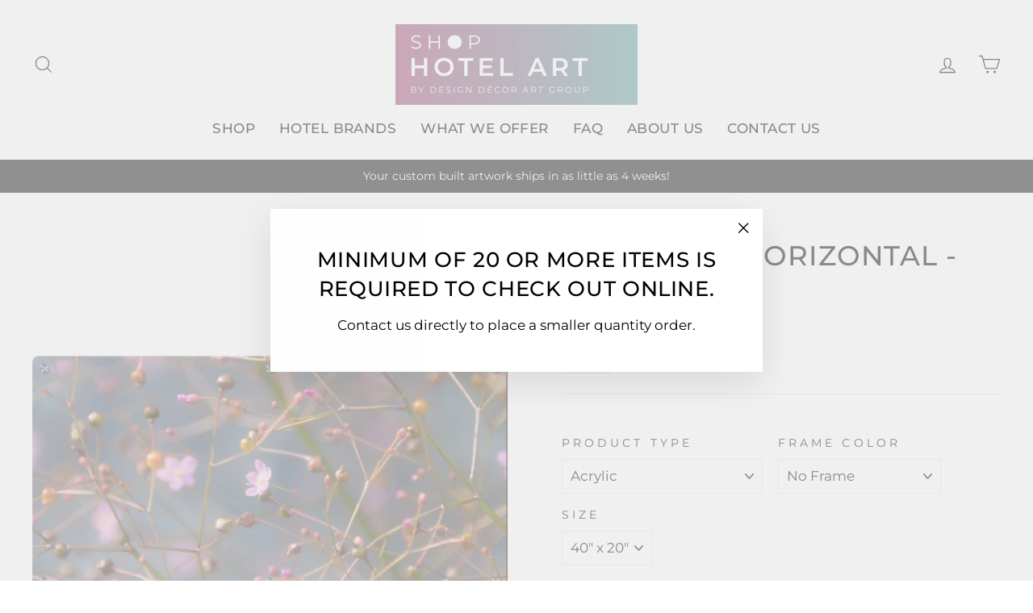

--- FILE ---
content_type: text/html; charset=utf-8
request_url: https://shophotelart.com/products/oversized-horizontal-9016
body_size: 42808
content:
<!doctype html>
<html class="no-js" lang="en" dir="ltr">
<head>
<!-- Google Tag Manager -->
<script>(function(w,d,s,l,i){w[l]=w[l]||[];w[l].push({'gtm.start':
new Date().getTime(),event:'gtm.js'});var f=d.getElementsByTagName(s)[0],
j=d.createElement(s),dl=l!='dataLayer'?'&l='+l:'';j.async=true;j.src=
'https://www.googletagmanager.com/gtm.js?id='+i+dl;f.parentNode.insertBefore(j,f);
})(window,document,'script','dataLayer','GTM-NJL98JR8');</script>
<!-- End Google Tag Manager -->
  <meta charset="utf-8">
  <meta http-equiv="X-UA-Compatible" content="IE=edge,chrome=1">
  <meta name="viewport" content="width=device-width,initial-scale=1">
  <meta name="theme-color" content="#111111">
  <link rel="canonical" href="https://shophotelart.com/products/oversized-horizontal-9016">
  <link rel="preconnect" href="https://cdn.shopify.com" crossorigin>
  <link rel="preconnect" href="https://fonts.shopifycdn.com" crossorigin>
  <link rel="dns-prefetch" href="https://productreviews.shopifycdn.com">
  <link rel="dns-prefetch" href="https://ajax.googleapis.com">
  <link rel="dns-prefetch" href="https://maps.googleapis.com">
  <link rel="dns-prefetch" href="https://maps.gstatic.com"><link rel="shortcut icon" href="//shophotelart.com/cdn/shop/files/Shop_Hotel_Art_Logo_-_Square_a83d3571-1846-4d24-8827-b5fbf09609b8_32x32.jpg?v=1694451841" type="image/png" /><title>Oversized Horizontal - 9016
&ndash; Shop Hotel Art
</title>
<meta name="description" content="Commercial quality wall art available in a variety of sizes and product types. Oversized Horizontal products are perfect for above headboards, over seating, behind front desk, and more! *Sizes are shown as outside dimensions."><meta property="og:site_name" content="Shop Hotel Art">
  <meta property="og:url" content="https://shophotelart.com/products/oversized-horizontal-9016">
  <meta property="og:title" content="Oversized Horizontal - 9016">
  <meta property="og:type" content="product">
  <meta property="og:description" content="Commercial quality wall art available in a variety of sizes and product types. Oversized Horizontal products are perfect for above headboards, over seating, behind front desk, and more! *Sizes are shown as outside dimensions."><meta property="og:image" content="http://shophotelart.com/cdn/shop/products/9016-GW-6030.jpg?v=1694716143">
    <meta property="og:image:secure_url" content="https://shophotelart.com/cdn/shop/products/9016-GW-6030.jpg?v=1694716143">
    <meta property="og:image:width" content="768">
    <meta property="og:image:height" content="768"><meta name="twitter:site" content="@">
  <meta name="twitter:card" content="summary_large_image">
  <meta name="twitter:title" content="Oversized Horizontal - 9016">
  <meta name="twitter:description" content="Commercial quality wall art available in a variety of sizes and product types. Oversized Horizontal products are perfect for above headboards, over seating, behind front desk, and more! *Sizes are shown as outside dimensions.">
<style data-shopify>@font-face {
  font-family: Montserrat;
  font-weight: 500;
  font-style: normal;
  font-display: swap;
  src: url("//shophotelart.com/cdn/fonts/montserrat/montserrat_n5.07ef3781d9c78c8b93c98419da7ad4fbeebb6635.woff2") format("woff2"),
       url("//shophotelart.com/cdn/fonts/montserrat/montserrat_n5.adf9b4bd8b0e4f55a0b203cdd84512667e0d5e4d.woff") format("woff");
}

  @font-face {
  font-family: Montserrat;
  font-weight: 400;
  font-style: normal;
  font-display: swap;
  src: url("//shophotelart.com/cdn/fonts/montserrat/montserrat_n4.81949fa0ac9fd2021e16436151e8eaa539321637.woff2") format("woff2"),
       url("//shophotelart.com/cdn/fonts/montserrat/montserrat_n4.a6c632ca7b62da89c3594789ba828388aac693fe.woff") format("woff");
}


  @font-face {
  font-family: Montserrat;
  font-weight: 600;
  font-style: normal;
  font-display: swap;
  src: url("//shophotelart.com/cdn/fonts/montserrat/montserrat_n6.1326b3e84230700ef15b3a29fb520639977513e0.woff2") format("woff2"),
       url("//shophotelart.com/cdn/fonts/montserrat/montserrat_n6.652f051080eb14192330daceed8cd53dfdc5ead9.woff") format("woff");
}

  @font-face {
  font-family: Montserrat;
  font-weight: 400;
  font-style: italic;
  font-display: swap;
  src: url("//shophotelart.com/cdn/fonts/montserrat/montserrat_i4.5a4ea298b4789e064f62a29aafc18d41f09ae59b.woff2") format("woff2"),
       url("//shophotelart.com/cdn/fonts/montserrat/montserrat_i4.072b5869c5e0ed5b9d2021e4c2af132e16681ad2.woff") format("woff");
}

  @font-face {
  font-family: Montserrat;
  font-weight: 600;
  font-style: italic;
  font-display: swap;
  src: url("//shophotelart.com/cdn/fonts/montserrat/montserrat_i6.e90155dd2f004112a61c0322d66d1f59dadfa84b.woff2") format("woff2"),
       url("//shophotelart.com/cdn/fonts/montserrat/montserrat_i6.41470518d8e9d7f1bcdd29a447c2397e5393943f.woff") format("woff");
}

</style><link href="//shophotelart.com/cdn/shop/t/2/assets/theme.css?v=11087490677844215641699288939" rel="stylesheet" type="text/css" media="all" />
<style data-shopify>:root {
    --typeHeaderPrimary: Montserrat;
    --typeHeaderFallback: sans-serif;
    --typeHeaderSize: 40px;
    --typeHeaderWeight: 500;
    --typeHeaderLineHeight: 1.4;
    --typeHeaderSpacing: 0.025em;

    --typeBasePrimary:Montserrat;
    --typeBaseFallback:sans-serif;
    --typeBaseSize: 17px;
    --typeBaseWeight: 400;
    --typeBaseSpacing: 0.0em;
    --typeBaseLineHeight: 1.5;

    --typeCollectionTitle: 20px;

    --iconWeight: 3px;
    --iconLinecaps: miter;

    
      --buttonRadius: 0px;
    

    --colorGridOverlayOpacity: 0.06;
  }

  .placeholder-content {
    background-image: linear-gradient(100deg, #ffffff 40%, #f7f7f7 63%, #ffffff 79%);
  }</style><script>
    document.documentElement.className = document.documentElement.className.replace('no-js', 'js');

    window.theme = window.theme || {};
    theme.routes = {
      home: "/",
      cart: "/cart.js",
      cartPage: "/cart",
      cartAdd: "/cart/add.js",
      cartChange: "/cart/change.js",
      search: "/search",
      predictive_url: "/search/suggest"
    };
    theme.strings = {
      soldOut: "Sold Out",
      unavailable: "Unavailable",
      inStockLabel: "In stock, ready to ship",
      oneStockLabel: "Low stock - [count] item left",
      otherStockLabel: "Low stock - [count] items left",
      willNotShipUntil: "Ready to ship [date]",
      willBeInStockAfter: "Back in stock [date]",
      waitingForStock: "Inventory on the way",
      savePrice: "Save [saved_amount]",
      cartEmpty: "Your cart is currently empty.",
      cartTermsConfirmation: "You must agree with the terms and conditions of sales to check out",
      searchCollections: "Collections:",
      searchPages: "Pages:",
      searchArticles: "Articles:",
      productFrom: "from ",
      maxQuantity: "You can only have [quantity] of [title] in your cart."
    };
    theme.settings = {
      cartType: "page",
      isCustomerTemplate: false,
      moneyFormat: "${{amount}}",
      saveType: "dollar",
      productImageSize: "natural",
      productImageCover: false,
      predictiveSearch: true,
      predictiveSearchType: "product,article,page,collection",
      predictiveSearchVendor: false,
      predictiveSearchPrice: false,
      quickView: false,
      themeName: 'Impulse',
      themeVersion: "7.2.0"
    };
  </script>

  <script>window.performance && window.performance.mark && window.performance.mark('shopify.content_for_header.start');</script><meta name="google-site-verification" content="_zEVwJ9OrGYHxiyo0p6FQqQzHKl2r9u2gD5kXeMR8Ts">
<meta id="shopify-digital-wallet" name="shopify-digital-wallet" content="/73908650282/digital_wallets/dialog">
<meta name="shopify-checkout-api-token" content="22803d8f27ea2456c9c9706ced0f128f">
<link rel="alternate" type="application/json+oembed" href="https://shophotelart.com/products/oversized-horizontal-9016.oembed">
<script async="async" src="/checkouts/internal/preloads.js?locale=en-US"></script>
<link rel="preconnect" href="https://shop.app" crossorigin="anonymous">
<script async="async" src="https://shop.app/checkouts/internal/preloads.js?locale=en-US&shop_id=73908650282" crossorigin="anonymous"></script>
<script id="shopify-features" type="application/json">{"accessToken":"22803d8f27ea2456c9c9706ced0f128f","betas":["rich-media-storefront-analytics"],"domain":"shophotelart.com","predictiveSearch":true,"shopId":73908650282,"locale":"en"}</script>
<script>var Shopify = Shopify || {};
Shopify.shop = "hotel-art.myshopify.com";
Shopify.locale = "en";
Shopify.currency = {"active":"USD","rate":"1.0"};
Shopify.country = "US";
Shopify.theme = {"name":"Impulse","id":146506613034,"schema_name":"Impulse","schema_version":"7.2.0","theme_store_id":857,"role":"main"};
Shopify.theme.handle = "null";
Shopify.theme.style = {"id":null,"handle":null};
Shopify.cdnHost = "shophotelart.com/cdn";
Shopify.routes = Shopify.routes || {};
Shopify.routes.root = "/";</script>
<script type="module">!function(o){(o.Shopify=o.Shopify||{}).modules=!0}(window);</script>
<script>!function(o){function n(){var o=[];function n(){o.push(Array.prototype.slice.apply(arguments))}return n.q=o,n}var t=o.Shopify=o.Shopify||{};t.loadFeatures=n(),t.autoloadFeatures=n()}(window);</script>
<script>
  window.ShopifyPay = window.ShopifyPay || {};
  window.ShopifyPay.apiHost = "shop.app\/pay";
  window.ShopifyPay.redirectState = null;
</script>
<script id="shop-js-analytics" type="application/json">{"pageType":"product"}</script>
<script defer="defer" async type="module" src="//shophotelart.com/cdn/shopifycloud/shop-js/modules/v2/client.init-shop-cart-sync_BT-GjEfc.en.esm.js"></script>
<script defer="defer" async type="module" src="//shophotelart.com/cdn/shopifycloud/shop-js/modules/v2/chunk.common_D58fp_Oc.esm.js"></script>
<script defer="defer" async type="module" src="//shophotelart.com/cdn/shopifycloud/shop-js/modules/v2/chunk.modal_xMitdFEc.esm.js"></script>
<script type="module">
  await import("//shophotelart.com/cdn/shopifycloud/shop-js/modules/v2/client.init-shop-cart-sync_BT-GjEfc.en.esm.js");
await import("//shophotelart.com/cdn/shopifycloud/shop-js/modules/v2/chunk.common_D58fp_Oc.esm.js");
await import("//shophotelart.com/cdn/shopifycloud/shop-js/modules/v2/chunk.modal_xMitdFEc.esm.js");

  window.Shopify.SignInWithShop?.initShopCartSync?.({"fedCMEnabled":true,"windoidEnabled":true});

</script>
<script>
  window.Shopify = window.Shopify || {};
  if (!window.Shopify.featureAssets) window.Shopify.featureAssets = {};
  window.Shopify.featureAssets['shop-js'] = {"shop-cart-sync":["modules/v2/client.shop-cart-sync_DZOKe7Ll.en.esm.js","modules/v2/chunk.common_D58fp_Oc.esm.js","modules/v2/chunk.modal_xMitdFEc.esm.js"],"init-fed-cm":["modules/v2/client.init-fed-cm_B6oLuCjv.en.esm.js","modules/v2/chunk.common_D58fp_Oc.esm.js","modules/v2/chunk.modal_xMitdFEc.esm.js"],"shop-cash-offers":["modules/v2/client.shop-cash-offers_D2sdYoxE.en.esm.js","modules/v2/chunk.common_D58fp_Oc.esm.js","modules/v2/chunk.modal_xMitdFEc.esm.js"],"shop-login-button":["modules/v2/client.shop-login-button_QeVjl5Y3.en.esm.js","modules/v2/chunk.common_D58fp_Oc.esm.js","modules/v2/chunk.modal_xMitdFEc.esm.js"],"pay-button":["modules/v2/client.pay-button_DXTOsIq6.en.esm.js","modules/v2/chunk.common_D58fp_Oc.esm.js","modules/v2/chunk.modal_xMitdFEc.esm.js"],"shop-button":["modules/v2/client.shop-button_DQZHx9pm.en.esm.js","modules/v2/chunk.common_D58fp_Oc.esm.js","modules/v2/chunk.modal_xMitdFEc.esm.js"],"avatar":["modules/v2/client.avatar_BTnouDA3.en.esm.js"],"init-windoid":["modules/v2/client.init-windoid_CR1B-cfM.en.esm.js","modules/v2/chunk.common_D58fp_Oc.esm.js","modules/v2/chunk.modal_xMitdFEc.esm.js"],"init-shop-for-new-customer-accounts":["modules/v2/client.init-shop-for-new-customer-accounts_C_vY_xzh.en.esm.js","modules/v2/client.shop-login-button_QeVjl5Y3.en.esm.js","modules/v2/chunk.common_D58fp_Oc.esm.js","modules/v2/chunk.modal_xMitdFEc.esm.js"],"init-shop-email-lookup-coordinator":["modules/v2/client.init-shop-email-lookup-coordinator_BI7n9ZSv.en.esm.js","modules/v2/chunk.common_D58fp_Oc.esm.js","modules/v2/chunk.modal_xMitdFEc.esm.js"],"init-shop-cart-sync":["modules/v2/client.init-shop-cart-sync_BT-GjEfc.en.esm.js","modules/v2/chunk.common_D58fp_Oc.esm.js","modules/v2/chunk.modal_xMitdFEc.esm.js"],"shop-toast-manager":["modules/v2/client.shop-toast-manager_DiYdP3xc.en.esm.js","modules/v2/chunk.common_D58fp_Oc.esm.js","modules/v2/chunk.modal_xMitdFEc.esm.js"],"init-customer-accounts":["modules/v2/client.init-customer-accounts_D9ZNqS-Q.en.esm.js","modules/v2/client.shop-login-button_QeVjl5Y3.en.esm.js","modules/v2/chunk.common_D58fp_Oc.esm.js","modules/v2/chunk.modal_xMitdFEc.esm.js"],"init-customer-accounts-sign-up":["modules/v2/client.init-customer-accounts-sign-up_iGw4briv.en.esm.js","modules/v2/client.shop-login-button_QeVjl5Y3.en.esm.js","modules/v2/chunk.common_D58fp_Oc.esm.js","modules/v2/chunk.modal_xMitdFEc.esm.js"],"shop-follow-button":["modules/v2/client.shop-follow-button_CqMgW2wH.en.esm.js","modules/v2/chunk.common_D58fp_Oc.esm.js","modules/v2/chunk.modal_xMitdFEc.esm.js"],"checkout-modal":["modules/v2/client.checkout-modal_xHeaAweL.en.esm.js","modules/v2/chunk.common_D58fp_Oc.esm.js","modules/v2/chunk.modal_xMitdFEc.esm.js"],"shop-login":["modules/v2/client.shop-login_D91U-Q7h.en.esm.js","modules/v2/chunk.common_D58fp_Oc.esm.js","modules/v2/chunk.modal_xMitdFEc.esm.js"],"lead-capture":["modules/v2/client.lead-capture_BJmE1dJe.en.esm.js","modules/v2/chunk.common_D58fp_Oc.esm.js","modules/v2/chunk.modal_xMitdFEc.esm.js"],"payment-terms":["modules/v2/client.payment-terms_Ci9AEqFq.en.esm.js","modules/v2/chunk.common_D58fp_Oc.esm.js","modules/v2/chunk.modal_xMitdFEc.esm.js"]};
</script>
<script id="__st">var __st={"a":73908650282,"offset":-18000,"reqid":"51a9df89-e2ff-4ac5-8d27-b9e963af2d2f-1769470004","pageurl":"shophotelart.com\/products\/oversized-horizontal-9016","u":"c2b416cf7c80","p":"product","rtyp":"product","rid":8345671336234};</script>
<script>window.ShopifyPaypalV4VisibilityTracking = true;</script>
<script id="captcha-bootstrap">!function(){'use strict';const t='contact',e='account',n='new_comment',o=[[t,t],['blogs',n],['comments',n],[t,'customer']],c=[[e,'customer_login'],[e,'guest_login'],[e,'recover_customer_password'],[e,'create_customer']],r=t=>t.map((([t,e])=>`form[action*='/${t}']:not([data-nocaptcha='true']) input[name='form_type'][value='${e}']`)).join(','),a=t=>()=>t?[...document.querySelectorAll(t)].map((t=>t.form)):[];function s(){const t=[...o],e=r(t);return a(e)}const i='password',u='form_key',d=['recaptcha-v3-token','g-recaptcha-response','h-captcha-response',i],f=()=>{try{return window.sessionStorage}catch{return}},m='__shopify_v',_=t=>t.elements[u];function p(t,e,n=!1){try{const o=window.sessionStorage,c=JSON.parse(o.getItem(e)),{data:r}=function(t){const{data:e,action:n}=t;return t[m]||n?{data:e,action:n}:{data:t,action:n}}(c);for(const[e,n]of Object.entries(r))t.elements[e]&&(t.elements[e].value=n);n&&o.removeItem(e)}catch(o){console.error('form repopulation failed',{error:o})}}const l='form_type',E='cptcha';function T(t){t.dataset[E]=!0}const w=window,h=w.document,L='Shopify',v='ce_forms',y='captcha';let A=!1;((t,e)=>{const n=(g='f06e6c50-85a8-45c8-87d0-21a2b65856fe',I='https://cdn.shopify.com/shopifycloud/storefront-forms-hcaptcha/ce_storefront_forms_captcha_hcaptcha.v1.5.2.iife.js',D={infoText:'Protected by hCaptcha',privacyText:'Privacy',termsText:'Terms'},(t,e,n)=>{const o=w[L][v],c=o.bindForm;if(c)return c(t,g,e,D).then(n);var r;o.q.push([[t,g,e,D],n]),r=I,A||(h.body.append(Object.assign(h.createElement('script'),{id:'captcha-provider',async:!0,src:r})),A=!0)});var g,I,D;w[L]=w[L]||{},w[L][v]=w[L][v]||{},w[L][v].q=[],w[L][y]=w[L][y]||{},w[L][y].protect=function(t,e){n(t,void 0,e),T(t)},Object.freeze(w[L][y]),function(t,e,n,w,h,L){const[v,y,A,g]=function(t,e,n){const i=e?o:[],u=t?c:[],d=[...i,...u],f=r(d),m=r(i),_=r(d.filter((([t,e])=>n.includes(e))));return[a(f),a(m),a(_),s()]}(w,h,L),I=t=>{const e=t.target;return e instanceof HTMLFormElement?e:e&&e.form},D=t=>v().includes(t);t.addEventListener('submit',(t=>{const e=I(t);if(!e)return;const n=D(e)&&!e.dataset.hcaptchaBound&&!e.dataset.recaptchaBound,o=_(e),c=g().includes(e)&&(!o||!o.value);(n||c)&&t.preventDefault(),c&&!n&&(function(t){try{if(!f())return;!function(t){const e=f();if(!e)return;const n=_(t);if(!n)return;const o=n.value;o&&e.removeItem(o)}(t);const e=Array.from(Array(32),(()=>Math.random().toString(36)[2])).join('');!function(t,e){_(t)||t.append(Object.assign(document.createElement('input'),{type:'hidden',name:u})),t.elements[u].value=e}(t,e),function(t,e){const n=f();if(!n)return;const o=[...t.querySelectorAll(`input[type='${i}']`)].map((({name:t})=>t)),c=[...d,...o],r={};for(const[a,s]of new FormData(t).entries())c.includes(a)||(r[a]=s);n.setItem(e,JSON.stringify({[m]:1,action:t.action,data:r}))}(t,e)}catch(e){console.error('failed to persist form',e)}}(e),e.submit())}));const S=(t,e)=>{t&&!t.dataset[E]&&(n(t,e.some((e=>e===t))),T(t))};for(const o of['focusin','change'])t.addEventListener(o,(t=>{const e=I(t);D(e)&&S(e,y())}));const B=e.get('form_key'),M=e.get(l),P=B&&M;t.addEventListener('DOMContentLoaded',(()=>{const t=y();if(P)for(const e of t)e.elements[l].value===M&&p(e,B);[...new Set([...A(),...v().filter((t=>'true'===t.dataset.shopifyCaptcha))])].forEach((e=>S(e,t)))}))}(h,new URLSearchParams(w.location.search),n,t,e,['guest_login'])})(!0,!0)}();</script>
<script integrity="sha256-4kQ18oKyAcykRKYeNunJcIwy7WH5gtpwJnB7kiuLZ1E=" data-source-attribution="shopify.loadfeatures" defer="defer" src="//shophotelart.com/cdn/shopifycloud/storefront/assets/storefront/load_feature-a0a9edcb.js" crossorigin="anonymous"></script>
<script crossorigin="anonymous" defer="defer" src="//shophotelart.com/cdn/shopifycloud/storefront/assets/shopify_pay/storefront-65b4c6d7.js?v=20250812"></script>
<script data-source-attribution="shopify.dynamic_checkout.dynamic.init">var Shopify=Shopify||{};Shopify.PaymentButton=Shopify.PaymentButton||{isStorefrontPortableWallets:!0,init:function(){window.Shopify.PaymentButton.init=function(){};var t=document.createElement("script");t.src="https://shophotelart.com/cdn/shopifycloud/portable-wallets/latest/portable-wallets.en.js",t.type="module",document.head.appendChild(t)}};
</script>
<script data-source-attribution="shopify.dynamic_checkout.buyer_consent">
  function portableWalletsHideBuyerConsent(e){var t=document.getElementById("shopify-buyer-consent"),n=document.getElementById("shopify-subscription-policy-button");t&&n&&(t.classList.add("hidden"),t.setAttribute("aria-hidden","true"),n.removeEventListener("click",e))}function portableWalletsShowBuyerConsent(e){var t=document.getElementById("shopify-buyer-consent"),n=document.getElementById("shopify-subscription-policy-button");t&&n&&(t.classList.remove("hidden"),t.removeAttribute("aria-hidden"),n.addEventListener("click",e))}window.Shopify?.PaymentButton&&(window.Shopify.PaymentButton.hideBuyerConsent=portableWalletsHideBuyerConsent,window.Shopify.PaymentButton.showBuyerConsent=portableWalletsShowBuyerConsent);
</script>
<script data-source-attribution="shopify.dynamic_checkout.cart.bootstrap">document.addEventListener("DOMContentLoaded",(function(){function t(){return document.querySelector("shopify-accelerated-checkout-cart, shopify-accelerated-checkout")}if(t())Shopify.PaymentButton.init();else{new MutationObserver((function(e,n){t()&&(Shopify.PaymentButton.init(),n.disconnect())})).observe(document.body,{childList:!0,subtree:!0})}}));
</script>
<link id="shopify-accelerated-checkout-styles" rel="stylesheet" media="screen" href="https://shophotelart.com/cdn/shopifycloud/portable-wallets/latest/accelerated-checkout-backwards-compat.css" crossorigin="anonymous">
<style id="shopify-accelerated-checkout-cart">
        #shopify-buyer-consent {
  margin-top: 1em;
  display: inline-block;
  width: 100%;
}

#shopify-buyer-consent.hidden {
  display: none;
}

#shopify-subscription-policy-button {
  background: none;
  border: none;
  padding: 0;
  text-decoration: underline;
  font-size: inherit;
  cursor: pointer;
}

#shopify-subscription-policy-button::before {
  box-shadow: none;
}

      </style>

<script>window.performance && window.performance.mark && window.performance.mark('shopify.content_for_header.end');</script>

  <script src="//shophotelart.com/cdn/shop/t/2/assets/vendor-scripts-v11.js" defer="defer"></script><script src="//shophotelart.com/cdn/shop/t/2/assets/theme.js?v=95933296080004794351686162613" defer="defer"></script>

  <script src="//shophotelart.com/cdn/shop/t/2/assets/custom.js?v=18873946439974684881699288760" defer="defer"></script>
<!-- BEGIN app block: shopify://apps/bevy-share-cart-social-link/blocks/app-embed.js/6f179945-6ca4-4ba4-919e-6daa3f1c383b --><script> 
  function jsonEscape(str)  {
    return str.replace(/\n/g, "\\\\n").replace(/\r/g, "\\\\r").replace(/\t/g, "\\\\t");
  }
  var allSharedLinksOfCurrentCart = [];
  var allKeysOfCurrentCart = [];
  var currentCartData = null;
  var currentCartKey = null;
  
    
    var str = null;
    var index = null;
    console.log('');
    
  

  console.log(allSharedLinksOfCurrentCart);
  console.log(allKeysOfCurrentCart);

  var recipientDiscountEnable = null;
  var discountLoggedInOnly = null;
  var referrerDiscountEnable = null;

  let shareCartIncentivesState = {};
  let shareCartIncentivesData = {};

  

  
  
  const recipientDiscountInfo = {
    recipientDiscountEnable: shareCartIncentivesState?.recipientDiscountEnable,
    discountLoggedInOnly: shareCartIncentivesState?.loggedInCustomerEnabled,
    recipientCartCanOnlyHaveSharedItems: shareCartIncentivesState?.recipientCartCanOnlyHaveSharedItems,
  }

  const referrerDiscountInfo = {
    referrerDiscountEnable: shareCartIncentivesState?.referrerDiscountEnable,
    discountLoggedInOnly: shareCartIncentivesState?.loggedInCustomerEnabled,
    referrerDiscountType: shareCartIncentivesState?.referrerDiscountType,
    referrerDiscountValue: shareCartIncentivesState?.referrerDiscountValue,
  }

  const socialCustomizationContent = {"facebook":{"hashtag":"ShareCartApp"},"twitter":{"text":"Check out this cart I built: *|SHARE_LINK|*","hashtags":"ShareCartApp"},"tumblr":{"title":"My Shopping Cart – Share Cart","content":"Check out this cart I built: *|SHARE_LINK|*"},"pinterest":{"media":"https://cdn.shopify.com/s/files/1/0633/7724/4405/files/share-cart-logo.png?v=1647984674","description":"Check out this cart I built: *|SHARE_LINK|*","autogenerate":true},"whatsapp":{"text":"Check out this cart I built: *|SHARE_LINK|*"},"reddit":{"title":"Check out this cart I built","text":"See it here: *|SHARE_LINK|*"},"email":{"body":"See it here: *|SHARE_LINK|*","subject":"Check out this cart I built"}}; 
  var cartProductsImages=[];
  
  var cartProductsHref=[];
  
  const shareCartCurrentStateData = {"checked":true,"themeRedundantDataDeleted":[],"dayChangeCode":"initialdaycode","visitChangeCode":"initialvisitcode","shareExpNmbrEnabled":false,"shareExpNmbr":1,"shareExpDayEnabled":false,"shareExpDay":1,"loggedInUserEnabledOnly":false,"loggedInUserTag":"","copyConfirmationText":"Copied To Clipboard","customMsgLevel":"Customized Message:","copyButtonText":"Copy Link","separatorText":"-OR-","socialShareOptionStatus":false,"customCartMessageStatus":false,"socialSharePositionBottomStatus":false,"shareMsgPosition":"above","rangeValue":38,"shareBtnTitleAlign":"left-right","themeIndex":0,"basicBackgroundColor":{"color":{"r":255,"g":255,"b":255,"a":1},"value":"rgba(255, 255, 255, 1)"},"basicGeneralTextColor":{"color":{"r":0,"g":0,"b":0,"a":1},"value":"rgba(0, 0, 0, 1.0)"},"basicButtonColor":{"color":{"r":0,"g":0,"b":0,"a":1},"value":"rgba(0, 0, 0, 1.0)"},"basicButtonTextColor":{"color":{"r":255,"g":255,"b":255,"a":1},"value":"rgba(255, 255, 255, 1.0)"},"customizedMsgInputBorderColor":{"color":{"r":0,"g":0,"b":0,"a":0},"value":"rgba(0, 0, 0, 0)"},"customizedMsgTextColor":{"color":{"r":0,"g":0,"b":0,"a":1},"value":"rgba(0, 0, 0, 1.0)"},"basicBackgroundColorMsg":{"color":{"r":255,"g":255,"b":255,"a":1},"value":"rgba(255, 255, 255, 1.0)"},"basicBorderColorMsg":{"color":{"r":0,"g":0,"b":0,"a":1},"value":"rgba(0, 0, 0, 1.0)"},"basicTextColorMsg":{"color":{"r":0,"g":0,"b":0,"a":1},"value":"rgba(0, 0, 0, 1.0)"},"basicCustomMsgClickableNoteColor":{"color":{"r":0,"g":0,"b":0,"a":1},"value":"rgba(0, 0, 0, 1.0)"},"basicIconColorMsg":{"color":{"r":0,"g":0,"b":0,"a":1},"value":"rgba(0, 0, 0, 1.0)"},"shareTitleColor":{"color":{"r":0,"g":0,"b":0,"a":1},"value":"rgba(0, 0, 0, 1.0)","type":"shareButton"},"shareBtnColor":{"color":{"r":0,"g":0,"b":0,"a":1},"value":"rgba(0, 0, 0, 1.0)","type":"shareButton"},"shareBtnTextColor":{"color":{"r":255,"g":255,"b":255,"a":1},"value":"rgba(255, 255, 255, 1.0)","type":"shareButton"},"shareIconColor":{"color":{"r":255,"g":255,"b":255,"a":1},"value":"rgba(255, 255, 255, 1.0)","type":"shareButton"},"copyBtnColor":{"color":{"r":0,"g":0,"b":0,"a":1},"value":"rgba(0, 0, 0, 1.0)","type":"sharePopup"},"copyTextColor":{"color":{"r":255,"g":255,"b":255,"a":1},"value":"rgba(255, 255, 255, 1.0)","type":"sharePopup"},"copyIconColor":{"color":{"r":0,"g":0,"b":0,"a":1},"value":"rgba(0, 0, 0, 1.0)","type":"sharePopup"},"toggleBtnColor":{"color":{"r":0,"g":0,"b":0,"a":1},"value":"rgba(0, 0, 0, 1.0)","type":"sharePopup"},"toggleIconColor":{"color":{"r":247,"g":247,"b":247,"a":1},"value":"rgba(247, 247, 247, 1.0)","type":"sharePopup"},"toggleButtonActive":{"color":{"r":247,"g":247,"b":247,"a":1},"value":"rgba(247, 247, 247, 1.0)","type":"sharePopup"},"toggleIconActive":{"color":{"r":0,"g":0,"b":0,"a":1},"value":"rgba(0, 0, 0, 1.0)","type":"sharePopup"},"modalBgColor":{"color":{"r":255,"g":255,"b":255,"a":1},"value":"rgba(255, 255, 255, 1.0)","type":"sharePopup"},"modalTextColor":{"color":{"r":0,"g":0,"b":0,"a":1},"value":"rgba(0, 0, 0, 1.0)","type":"sharePopup"},"closeIconColor":{"color":{"r":0,"g":0,"b":0,"a":1},"value":"rgba(0, 0, 0, 1.0)","type":"sharePopup"},"modalBorderColor":{"color":{"r":0,"g":0,"b":0,"a":1},"value":"rgba(0, 0, 0, 1.0)","type":"sharePopup"},"inputBarColor":{"color":{"r":244,"g":244,"b":244,"a":1},"value":"rgba(244, 244, 244, 1.0)","type":"sharePopup"},"footnoteTextColor":{"color":{"r":0,"g":0,"b":0,"a":1},"value":"rgba(0, 0, 0, 1.0)","type":"sharePopup"},"msgInputBackgroundColor":{"color":{"r":244,"g":244,"b":244,"a":1},"value":"rgba(244, 244, 244, 1.0)"},"msgInputIconColor":{"color":{"r":0,"g":0,"b":0,"a":1},"value":"rgba(0, 0, 0, 1.0)"},"msgInputTextColor":{"color":{"r":0,"g":0,"b":0,"a":1},"value":"rgba(0, 0, 0, 1.0)"},"customMsgFontSize":14,"fontSizeTitle":22,"fontSizeBtn":14,"fontSizeNote":12,"fontSizeText":14,"customizeMsgLevelFontSize":16,"titleWeight":"400","btnWeight":"400","customMsgWeight":"400","borderRadiusMsg":5,"borderWidthMsg":1,"noteWeight":"400","textWeight":"400","customizeMsgLevelWeight":"400","fontFamily":"https://fonts.gstatic.com/s/poppins/v20/pxiEyp8kv8JHgFVrFJDUc1NECPY.ttf","borderRadius":10,"borderRadiusMsgInput":10,"customMsgInputBorderWidth":1,"shoppingcart":"Shopping Cart","shareyourcart":"Share your cart","buttontext":"Share a link to your cart","notetext":"*Please note that personalization and monograms will not be included in this link","customMsgNoteWeight":"bold","notetextCustomCart":"Want to show a customized message on the cart page? *|Click here|*","shareIcon":"default","customFontLink":"https://fonts.gstatic.com/s/poppins/v20/pxiEyp8kv8JHgFVrFJDUc1NECPY.ttf","noteTextColor":{"color":{"r":0,"g":0,"b":0,"a":1},"value":"rgba(0, 0, 0, 1.0)"},"isCopyButtonInside":true,"socialIconLinks":[{"label":"Facebook","iconColor":"#000"},{"label":"Messenger","iconColor":"#000"},{"label":"Twitter","iconColor":"#000"},{"label":"Tumblr","iconColor":"#000"},{"label":"Pinterest","iconColor":"#000"},{"label":"Whatsapp","iconColor":"#000"},{"label":"Reddit","iconColor":"#000"},{"label":"Email","iconColor":"#000"}],"social_icon_color":{"color":{"r":0,"g":0,"b":0,"a":1},"value":"rgba(0, 0, 0, 1.0)","type":"sharePopup"},"isDisplaySocialLinks":false,"custom_css":""};
  
  const shareCartStyles = `
        .share_cart_modal_content svg, .share_cart_header svg, .div_share_cart_message svg {
            fill: transparent;
            height: unset;
            width: unset;
            vertical-align: unset;
        }

        div .share-cart-preview-container {
          position: fixed;
          left: 0;
          top: 41%;
          z-index: 1000;
          height: auto;
          width: 95px;
          background-color: #514be9;
          display: flex;
          flex-direction: column;
          align-items: center;
          justify-content: center;
          border-top-right-radius: 10px;
          border-bottom-right-radius: 10px;
          cursor: pointer;
          padding: 5px 10px;
          font-size: 14px;
        }
        div .share-cart-preview-container p {
          background: none;
          border: none;
          color: #fff;
          margin-bottom: 0px;
          margin-top: 0px;
        }
        
        div #show_cart_permalink {
          outline: none;
          box-shadow: none;
        }
        div .copybtn-click {
          cursor: pointer;
        }
        @font-face {
            font-family: "share-cart-font";
            src: url("https://fonts.gstatic.com/s/poppins/v20/pxiEyp8kv8JHgFVrFJDUc1NECPY.ttf");
        }
        div .flex-center {
            display: flex;
            justify-content: center;
            align-items: center;
          }

        div .flex-column {
            flex-direction: column;
          }

        div .margin-1 {
            margin: 20px 0;
          }
    
        div .share_cart_flex {
          display: flex; 
          align-items: center; 
          justify-content: space-between; 
        }
        div .share_cart_heading1 {
            text-align:
                        left !important;
        }
        div .share_cart_heading {
            font-size: 22px !important;
            font-weight: 400 !important;
            font-family: share-cart-font, MyFont, myFont !important;
            letter-spacing: 0;
            text-transform: capitalize;
            margin-bottom: 0;
            margin-top: 0px;
            padding-bottom: 0px !important;
            color: rgba(0, 0, 0, 1.0) !important;
            line-height: 1.2;
        }
        div .share_cart_heading.share_cart_heading1 {
            padding-bottom: 0px !important;
        }
        div .shared_title {
            text-transform: none;
            color: rgba(0, 0, 0, 1.0) !important;        
        }
        div .curvedarrow {
            width: 22px;
            margin-right: 7px;
        }
        div .share_check_icon {
            max-width: 20px;
            position: relative;
            top: 4px;
            left: -4px;
        }
        div button.share_cart_btn,
        div button.share_cart_btn:focus {
            background: rgba(0, 0, 0, 1.0) !important;
            border: 1px solid rgba(0, 0, 0, 1.0) !important;
            padding: 7px 20px !important;
            color: rgba(255, 255, 255, 1.0) !important;
            outline: none;
            min-height: 38px !important;
            font-size: 14px !important;
            font-weight: 400 !important;
            font-family: share-cart-font, MyFont, myFont !important;
            cursor: pointer;
            border-radius: 10px !important;
        }
        div .share_cart_header .share_cart_heading {
          color: rgba(0, 0, 0, 1.0) !important;
        }
        div .share_cart_header{
          margin: 10px 0 30px;
          display: flex !important;
          flex-direction:
                      row !important;
          align-items:
                      center !important;
        }
        div #show_cart_close {
            cursor: pointer;
            line-height: 0.7;
            top: 0;
            position: relative;
            margin-left: 10px;
        }
        div #show_cart_close svg {
          fill: rgba(0, 0, 0, 1.0) !important;
          stroke: rgba(0, 0, 0, 1.0) !important;
        }
        div .share_cart_right {
          margin-top: 6px;
        }
        div .share_cart_modal_header {
            padding-bottom: 10px;
            margin-bottom: 20px;        
            border-bottom: 1px solid rgba(0, 0, 0, 1.0) !important;
        }

        div #copied_clipboard {
          display: none;
          align-items: center;
          margin-right: 30px;
          min-width: 172px;
        }

        
        div button.share_cart_btn svg {
          fill: rgba(255, 255, 255, 1.0) !important;
          stroke: rgba(255, 255, 255, 1.0) !important;
        } 

        div.id_div_svgiconbuttontext {
          display: flex;
          align-items: center;
        }

        div button.share_cart_btn .id_span_svgicon {
          padding: 0;
          display: flex;
        } 
      
        div #copybtn svg {
          stroke: rgba(0, 0, 0, 1.0) !important;
        }    
            
        div .email_icon_wrap svg {
          stroke: rgba(247, 247, 247, 1.0) !important;
          margin-right:1.2px;
        } 

        div .email_icon_wrap2 svg{
          stroke: rgba(0, 0, 0, 1.0) !important;

        }
    
        div .sharecartmodal {
            display: none;
            position: fixed;
            z-index: 934353454353599;
            padding-top: 100px;
            left: 0;
            top: 0;
            width: 100%;
            height: 100%;
            overflow: auto;
            background-color: rgba(0,0,0,0.4);
        }
        div .share_cart_modal_content {
            background-color: rgba(255, 255, 255, 1.0) !important;
            margin: auto;
            padding: 20px;
            border: 1px solid rgba(0, 0, 0, 1.0) !important;
            width: 100%;
            max-width: 600px;
            border-radius: 10px !important;
        }

        div .share_cart_modal_content .share_cart_heading {
          line-height: 1;
        }

        div .social-share-wrap-input{
          width:100% !important;
        }

        div .share_cart_modal_content .share_cart_input {
          display: flex;
          align-items: center;
          height: 46px;
          padding: 5px 4px;
          border-width:1px;
          border-style:solid;
          border-color:transparent;
          border-radius: 10px !important;
          background-color: rgba(244, 244, 244, 1.0) !important;
          width:100% !important;
        }
        
        div .share_cart_modal_content .share_cart_input_border{
          border-color:rgba(0, 0, 0, 1.0) !important;

        }

        div .share_cart_modal_content .share_cart_input input, 
        div .share_cart_modal_content .share_cart_input input:focus{
          border:none;
          background-color:transparent
        }
        
        div .share_cart_input svg{
          stroke: rgba(0, 0, 0, 1.0) !important;
          margin-left:10px;
        }

        div .curvedarrow {
            max-width: 22px;
        }
        div .share_cart_modal_content .share_cart_flex input,
        div .share_cart_modal_content .share_cart_flex input:focus {
            width: 250px;
            height: 40px;
            outline: none;
            border-radius: 0;
            color: #000;
            font-size: 12px;
            padding: 0 10px;
            margin: 0px !important;
        }
        div #copybtn {
            height: 46px;
            background: rgba(0, 0, 0, 1.0) !important;
            border: 1px solid rgba(189,164,125,0.3) !important;
            border-radius: 10px !important;
            color: rgba(255, 255, 255, 1.0) !important;
            margin-left: 7px;
            font-size: 14px !important;
            font-weight: 400 !important;
            font-family: share-cart-font, MyFont, myFont !important;
            display: flex;
            align-items: center;
            justify-content: center;
            cursor: pointer;
        }
        div .share_email span, div button.share_cart_btn span{
          padding-left: 10px;
        }
        div .share_email{
          display:none !important;
        }
        div .share_cart_modal_middle{
          justify-content:center !important;
        }
        div #copybtn span {
          padding-left: 0px;
        }
        div #copybtn:focus {
            outline: none;
        }
        div .copy_link {
            max-width: 16px;
            margin-bottom: -2px;
        }
        div .share_email,div .share_email:hover {
            max-width: 100%;
            text-decoration: none;
            opacity: 1 !important;
        }
        
        div .email_icon_wrap2 {
          background: rgba(247, 247, 247, 1.0) !important;
          display: flex;
          align-items: center;
          justify-content: center;
          width: 46px;
          height: 46px;
          border-radius: 100%;
          padding-left: 0 !important;
      }
      div .email_icon_wrap2 + span {
        color: rgba(247, 247, 247, 1.0) !important;
        font-size: 14px !important;
        font-weight: 400 !important;
        font-family: share-cart-font, MyFont, myFont;
      }

      

      div .email_icon_wrap {
            background: rgba(0, 0, 0, 1.0) !important;
            display: flex;
            align-items: center;
            justify-content: center;
            width: 46px;
            height: 46px;
            border-radius: 100%;
            padding-left: 0 !important;
        }
      div .email_icon_wrap + span {
          color: rgba(247, 247, 247, 1.0) !important;
          font-size: 14px !important;
          font-weight: 400 !important;
          font-family: share-cart-font, MyFont, myFont !important;
        }
      div .share_cart_or, div #copied_clipboard span {
            color: rgba(0, 0, 0, 1.0) !important;
        }
      div .share_cart_or {              
            font-size: 14px !important;
            font-weight: 400 !important;
            font-family: share-cart-font, MyFont, myFont;
            display:none !important;
        }
      div #copied_clipboard span {
            color: rgba(0, 0, 0, 1.0) !important;
            font-size: 14px !important;
            font-weight: 400 !important;
            font-family: share-cart-font, MyFont, myFont !important;
            padding-left: 3px;
        }
      div #copied_clipboard svg {
          stroke: rgba(0, 0, 0, 1.0) !important;
        } 
      div .share_email_icon {
            height: 21px;
            max-width: 20px;
        }
      div #id_span_notetext {
            display: block;
            text-align: center;
            margin-top: 20px;
            color: rgba(0, 0, 0, 1.0) !important;
            opacity: 0.7;
            font-size: 12px !important;
            font-weight: 400 !important;
            font-family: share-cart-font, MyFont, myFont !important;
        }
      div #emoji_label_button{
          fill: rgba(0, 0, 0, 1.0) !important;
        }
      div #customized_msg {
            color: rgba(0, 0, 0, 1.0) !important;
            font-size: 16px !important;
            font-weight: 400 !important;
            font-family: share-cart-font, MyFont, myFont !important;
        }
      div .share_cart_wrap {
            margin-top: 30px;
            margin-bottom: 30px;
        }

      div .share_cart_modal_sociallinks_wrap{
          display:block;
          margin: 25px 0;
        }

      div #social_wrap{
        }

      div .share_cart_modal_sociallinks {
          display:none !important;
          justify-content: center;
        }

      div .share_cart_modal_sociallinks > div:not(:last-child) {
            margin-right:26px;
        }


      div .sociallinks_inner {
          display: flex;
          flex-direction: column;
          justify-content: center;
          align-items: center;
        }

      div .sociallinks_label {
          margin-top: 11px;
          font-size: 12px;
          font-weight: 400;
          font-family: share-cart-font, MyFont, myFont !important;
          color: rgba(0, 0, 0, 1.0) !important;
        }

        /* Labeled social links style */
      div .share_cart_modal_sociallinks.share_cart_modal_sociallinks_label{
          flex-wrap: wrap;
        }

      div div .share_cart_modal_sociallinks.share_cart_modal_sociallinks_label > div {
          margin-right:10px;
        }

      div .share_cart_modal_sociallinks.share_cart_modal_sociallinks_label .sociallinks_inner{
          margin-top: 5px;
        }

      div .round_icon_wrap {
          height: 46px;
          width: 46px;
          border-radius: 50%;
        }
        
      div .square_icon_wrap {
          height: 31px;
          width: 33px;
          border-radius: 5px;
        }

      div #facebook_icon_wrap{
          background-color:undefined !important;
     
        }


      div #facebook_icon_wrap svg path{
          fill:#000 !important;
        }

      div #messenger_icon_wrap{
          background-color:undefined !important;
        }
      
      div #messenger_icon_wrap svg path{
          fill:#000 !important;
      }

      div #twitter_icon_wrap{
          background-color:undefined !important;

        }

      div #twitter_icon_wrap svg path{
          fill:#000 !important;

        }

      div #tumblr_icon_wrap{
          background-color:undefined !important;

        }

      div #tumblr_icon_wrap svg path{
          fill:#000 !important;

        }

      div #pinterest_icon_wrap{
          background-color:undefined !important;
        }

      div #pinterest_icon_wrap svg path{
          fill:#000 !important;

        }
 
      div #whatsapp_icon_wrap{
          background-color:undefined !important;

        }

      div #whatsapp_icon_wrap svg path{
        fill:#000 !important;

        }
 
      div #reddit_icon_wrap{
          background-color:undefined !important;

        }

      div #reddit_icon_wrap svg path{
          fill:#000 !important;

        }

      div #email_icon_wrapper{
          background-color:undefined !important;

        }

      div #email_icon_wrapper svg path{
          fill:#000 !important;

        }
 
 
      div #copybtn-inside {
          border: none;
          padding: 7px 15px;
          background-color:rgba(0, 0, 0, 1.0) !important;
          border-radius: 10px !important;
        }

      div .copybtn-text{
          color:rgba(255, 255, 255, 1.0) !important;
          font-size: 14px !important;
          font-weight: 400 !importants;

        }

      div button.copybtn-click span {
          white-space: nowrap;
          font-weight: 400 !important;
          font-family: share-cart-font, MyFont, myFont !important;
        }

      div input#show_cart_permalink {
          font-family: share-cart-font, MyFont, myFont !important;
          width:100% !important;
          
        }

      div .display-none {
          display: none !important;
        }
        
      div .display-block {
          display: block !important;
        }

      div .share_cart_modal_bottom #id_span_notetext span {
        font-weight: bold !important;
      }



        @media only screen and (max-width: 400px){
            div #id_copy_button_text {            
              display: block;
              max-width: 170px;
              overflow: hidden;
              text-overflow: ellipsis;}
        }

        @media only screen and (max-width: 300px){
            div #id_copy_button_text {            
              display: block;
              max-width: 160px;
              overflow: hidden;
              text-overflow: ellipsis;}
        }
                
        @media only screen and (max-width: 700px){
            div .share_cart_modal_middle>.share_cart_flex {
                justify-content: center;
            }
            div .share_cart_modal_content {max-width: 95%;}
            div .share_cart_modal_middle > div:first-child {width: 85% !important; margin-bottom: 20px;}
            div .share_cart_modal_middle {text-align: center; justify-content: center;}
            div .share_email {justify-content: center;}
            div #copybtn {width: 122px;text-align: center;}
            div .share_cart_modal_content .share_cart_flex input, div .share_cart_modal_content .share_cart_flex input:focus {
            /*width: calc(100% - 130px);*/}
        }
        
        @media only screen and (max-width: 601px){
          div .share_cart_modal_middle > div:first-child {width: 90% !important; margin-bottom: 20px;}
          div .share_cart_header.share_cart_flex {
            /*justify-content: center;*/
            text-align: center;
          }
          div .share_cart_modal_middle > .share_cart_flex {
            justify-content: center;
          }      
          // #copied_clipboard {
          //   justify-content: center;
          //   margin: 0;
          //   width: 100%;
          // }
          // .share_cart_modal_header {
          //   position: relative;
          //   display: block;
          // }
          // #show_cart_close {
          //   top: 14px;
          //   position: absolute;
          //   right: 0;
          //   z-index: 99;
          // }
        }

        @media only screen and (max-width: 476px){
            div .share_cart_modal_middle > div:first-child {width: 95% !important; margin-bottom: 20px;}

            /* Social link margin reduce for square background */
            div .share_cart_modal_sociallinks.share_cart_modal_sociallinks_square > div:not(:last-child){
                margin-right: 16px;
            }
        }

        @media only screen and (max-width: 400px){
            div .share_cart_modal_middle > div:first-child {width: 100% !important; margin-bottom: 20px;}
            /* Social link size and margin reduce for square background */
            div .share_cart_modal_sociallinks.share_cart_modal_sociallinks_square .square_icon_wrap{
                width: 26px;
                height: 27px;
            }
            div .share_cart_modal_sociallinks.share_cart_modal_sociallinks_square > div:not(:last-child){
                margin-right: 12px;
            }

            div .share_cart_modal_sociallinks > div:not(:last-child){
                margin-right: 20px;
            }

            /* Labeled social links style */

            div .share_cart_modal_sociallinks.share_cart_modal_sociallinks_label .sociallinks_inner .sociallinks_label {
              margin-top: 7px;
              font-size: 12px; 
            }
            div .share_cart_modal_sociallinks.share_cart_modal_sociallinks_label .sociallinks_inner .round_icon_wrap {
                width: 40px;
                height: 40px; 
            }
        }

        @media only screen and (max-width: 310px){
            /* Social link size and margin reduce for square background */
            div .share_cart_modal_sociallinks.share_cart_modal_sociallinks_square .square_icon_wrap{
                width: 24px;
                height: 24px;
            }
            div .share_cart_modal_sociallinks.share_cart_modal_sociallinks_square > div:not(:last-child){
                margin-right: 9px;
            }
        }

        @media screen and (min-width: 422px) and (max-width: 485px){
          div .share_cart_modal_content .share_cart_flex input,
          div .share_cart_modal_content .share_cart_flex input:focus {
            width: 210px;
          }
        }

        @media screen and (min-width: 351px) and (max-width: 422px){
          div .share_cart_modal_content .share_cart_flex input,
          div .share_cart_modal_content .share_cart_flex input:focus {
            width: 145px;
          }
        }

        @media screen and (min-width: 322px) and (max-width: 351px){
          div .share_cart_modal_content .share_cart_flex input,
          div .share_cart_modal_content .share_cart_flex input:focus {
            width: 115px;
          }
          div #copybtn-inside {
            padding: 5px 10px;
          }
        }

        @media screen and (min-width: 0px) and (max-width: 300px){
          div .share_cart_modal_content .share_cart_flex input,
          div .share_cart_modal_content .share_cart_flex input:focus {
            width: 80px;
          }
          div #copybtn-inside {
            padding: 5px 10px;
          }
        }

        @media screen and (min-width: 300px) and (max-width: 322px){
          div .share_cart_modal_content .share_cart_flex input,
          div .share_cart_modal_content .share_cart_flex input:focus {
            width: 95px;
          }
          div #copybtn-inside {
            padding: 5px 10px;
          }
        }

        @media screen and (min-width: 0px) and (max-width: 470px){
          div .share_cart_modal_content.btn_outside_modal {
            padding: 20px;
          }
        }
    
        @media only screen and (max-width: 480px){
            div .share_cart_heading {
              padding-bottom: 0px;
            }
            div .share_cart_header .share_cart_heading {
              width: unset;
            }
        }

        div .tooltip {
          position: relative;
        }

        div .tooltip .tooltiptext {
          visibility: hidden;
          width: 120px;
          background-color: black;
          color: #fff;
          text-align: center;
          border-radius: 6px;
          padding: 5px 0;
          position: absolute;
          z-index: 1;
          bottom: 115%;
          left: 50%;
          margin-left: -60px;
          opacity: 0;
          transition: opacity 1s;
        }

        div .tooltip .tooltiptext::after {
          content: "";
          position: absolute;
          top: 100%;
          left: 50%;
          margin-left: -5px;
          border-width: 5px;
          border-style: solid;
          border-color: black transparent transparent transparent;
        }`;
  if(shareCartStyles){
    var css = shareCartStyles,
    head = document.head || document.getElementsByTagName('head')[0],
    style = document.createElement('style');
    head.appendChild(style);

    css = css + `@font-face {
            font-family: "share-cart-font";
            src: url("${shareCartCurrentStateData.customFontLink}");
        }`;
    style.type = 'text/css';
    if (style.styleSheet){
      // This is required for IE8 and below. 
      style.styleSheet.cssText = css;
    } else {
      style.appendChild(document.createTextNode(css));
    }
  }

  var isCustomerLoggedInBevy = false;
  var tagMatched = false;
  var storeCustomerTag = null;
  const customerTag = [];
  var bevy_customerId = null;
  var bevy_customerEmail = null;
  var bevy_customerName = null;
  var shopifyCustomerId = null;
  var bevyShareCartCustomerId = Date.now().toString();
  

  if (localStorage.getItem("bevyShareCartCustomerId") !== null
    && (!shopifyCustomerId || 
        (shopifyCustomerId && localStorage.getItem("bevyShareCartCustomerId") === shopifyCustomerId))) {
    bevyShareCartCustomerId = localStorage.getItem("bevyShareCartCustomerId");
  } else {
    localStorage.setItem("bevyShareCartCustomerId", bevyShareCartCustomerId);
  }
  
  if(isCustomerLoggedInBevy && shareCartCurrentStateData.loggedInUserTag && shareCartCurrentStateData.loggedInUserTag !== ""){
      const appCustomerTagList = shareCartCurrentStateData.loggedInUserTag.split(",");
      for(var i=0; i<appCustomerTagList.length; i++){
        var contain = false;
        for(var j=0; j<customerTag.length; j++){
          if(appCustomerTagList[i].trim().toLowerCase() === customerTag[j].toLowerCase() || appCustomerTagList[i].trim().toLowerCase()===""){
            contain = true;
            break;
          }
        }
        if(!contain){
          tagMatched = false;
          break;
        }
      }
  }
  const currencyFormat = '${{amount}}';
</script>
<script src="https://cdn.shopify.com/extensions/019b2283-ae9e-7145-80ad-0641220b34dc/shopify-app-node-73/assets/checkIsReferrerEligibleForDiscount.js" defer></script>
<script src="https://cdn.shopify.com/extensions/019b2283-ae9e-7145-80ad-0641220b34dc/shopify-app-node-73/assets/referrerDiscountConditionsCheck.js" defer></script>
<script src="https://cdn.shopify.com/extensions/019b2283-ae9e-7145-80ad-0641220b34dc/shopify-app-node-73/assets/recipientDiscountConditionsCheck.js" defer></script>
<script src="https://cdn.shopify.com/extensions/019b2283-ae9e-7145-80ad-0641220b34dc/shopify-app-node-73/assets/ReferrerIncentiveAnnouncement.js" defer></script>
<script src="https://cdn.shopify.com/extensions/019b2283-ae9e-7145-80ad-0641220b34dc/shopify-app-node-73/assets/RecipientIncentiveBanner.js" defer></script>
<script src="https://cdn.shopify.com/extensions/019b2283-ae9e-7145-80ad-0641220b34dc/shopify-app-node-73/assets/IncentiveBanner.js" defer></script>
<script src="https://cdn.shopify.com/extensions/019b2283-ae9e-7145-80ad-0641220b34dc/shopify-app-node-73/assets/getBubbleIcon.js" defer></script>
<script src="https://cdn.jsdelivr.net/npm/emoji-mart@latest/dist/browser.js" defer></script>
<script src="https://cdn.shopify.com/extensions/019b2283-ae9e-7145-80ad-0641220b34dc/shopify-app-node-73/assets/insertEmojiPickerText.js" defer></script>
<script src="https://cdn.shopify.com/extensions/019b2283-ae9e-7145-80ad-0641220b34dc/shopify-app-node-73/assets/markups.js" defer></script>
<script src="https://cdn.shopify.com/extensions/019b2283-ae9e-7145-80ad-0641220b34dc/shopify-app-node-73/assets/injectStyleToHead.js" defer></script>
<script src="https://cdn.shopify.com/extensions/019b2283-ae9e-7145-80ad-0641220b34dc/shopify-app-node-73/assets/variables.js" defer></script>
<script src="https://cdn.shopify.com/extensions/019b2283-ae9e-7145-80ad-0641220b34dc/shopify-app-node-73/assets/sequentialFileLoader.js" defer></script>
<script src="https://cdn.shopify.com/extensions/019b2283-ae9e-7145-80ad-0641220b34dc/shopify-app-node-73/assets/removeElementsByClass.js" defer></script>
<script src="https://cdn.shopify.com/extensions/019b2283-ae9e-7145-80ad-0641220b34dc/shopify-app-node-73/assets/changeCartDataAndLink.js" defer></script>
<script src="https://cdn.shopify.com/extensions/019b2283-ae9e-7145-80ad-0641220b34dc/shopify-app-node-73/assets/listenToCartChange.js" defer></script>
<script src="https://cdn.shopify.com/extensions/019b2283-ae9e-7145-80ad-0641220b34dc/shopify-app-node-73/assets/shorthash.js" defer></script>
<script src="https://cdn.shopify.com/extensions/019b2283-ae9e-7145-80ad-0641220b34dc/shopify-app-node-73/assets/loadCartCustomMessage.js" defer></script>
<script src="https://cdn.shopify.com/extensions/019b2283-ae9e-7145-80ad-0641220b34dc/shopify-app-node-73/assets/loadCartCustomMessageOnCartDrawer.js" defer></script>
<script src="https://cdn.shopify.com/extensions/019b2283-ae9e-7145-80ad-0641220b34dc/shopify-app-node-73/assets/copyClipboard.js" defer></script>
<script src="https://cdn.shopify.com/extensions/019b2283-ae9e-7145-80ad-0641220b34dc/shopify-app-node-73/assets/timeout.js" defer></script>
<script src="https://cdn.shopify.com/extensions/019b2283-ae9e-7145-80ad-0641220b34dc/shopify-app-node-73/assets/createElementFromHTML.js" defer></script>
<script src="https://cdn.shopify.com/extensions/019b2283-ae9e-7145-80ad-0641220b34dc/shopify-app-node-73/assets/openPopup.js" defer></script>
<script src="https://cdn.shopify.com/extensions/019b2283-ae9e-7145-80ad-0641220b34dc/shopify-app-node-73/assets/openPopupBlank.js" defer></script>
<script src="https://cdn.shopify.com/extensions/019b2283-ae9e-7145-80ad-0641220b34dc/shopify-app-node-73/assets/call_setcart.js" defer></script>
<script src="https://cdn.shopify.com/extensions/019b2283-ae9e-7145-80ad-0641220b34dc/shopify-app-node-73/assets/makeClickableText.js" defer></script>
<script src="https://cdn.shopify.com/extensions/019b2283-ae9e-7145-80ad-0641220b34dc/shopify-app-node-73/assets/handleClickableAreaClicked.js" defer></script>
<script src="https://cdn.shopify.com/extensions/019b2283-ae9e-7145-80ad-0641220b34dc/shopify-app-node-73/assets/hideCustomMessageField.js" defer></script>
<script src="https://cdn.shopify.com/extensions/019b2283-ae9e-7145-80ad-0641220b34dc/shopify-app-node-73/assets/setupThemesValue.js" defer></script>
<script src="https://cdn.shopify.com/extensions/019b2283-ae9e-7145-80ad-0641220b34dc/shopify-app-node-73/assets/setupEventListeners.js" defer></script>
<script src="https://cdn.shopify.com/extensions/019b2283-ae9e-7145-80ad-0641220b34dc/shopify-app-node-73/assets/injectBevyShareModal.js" defer></script>
<script src="https://cdn.shopify.com/extensions/019b2283-ae9e-7145-80ad-0641220b34dc/shopify-app-node-73/assets/injectBevyShareButton.js" defer></script>
<script src="https://cdn.shopify.com/extensions/019b2283-ae9e-7145-80ad-0641220b34dc/shopify-app-node-73/assets/addButtOnAroundForm.js" defer></script>
<script src="https://cdn.shopify.com/extensions/019b2283-ae9e-7145-80ad-0641220b34dc/shopify-app-node-73/assets/injectBevyCartDrawerButton.js" defer></script>
<script src="https://cdn.shopify.com/extensions/019b2283-ae9e-7145-80ad-0641220b34dc/shopify-app-node-73/assets/injectEmbedButton.js" defer></script>
<script src="https://cdn.shopify.com/extensions/019b2283-ae9e-7145-80ad-0641220b34dc/shopify-app-node-73/assets/checkForReferrerDiscount.js" defer></script>
<script src="https://cdn.shopify.com/extensions/019b2283-ae9e-7145-80ad-0641220b34dc/shopify-app-node-73/assets/removeDiscountCode.js" defer></script>
<script src="https://cdn.shopify.com/extensions/019b2283-ae9e-7145-80ad-0641220b34dc/shopify-app-node-73/assets/checkForRecipientDiscount.js" defer></script>


<!-- END app block --><script src="https://cdn.shopify.com/extensions/019b2283-ae9e-7145-80ad-0641220b34dc/shopify-app-node-73/assets/script.js" type="text/javascript" defer="defer"></script>
<link href="https://cdn.shopify.com/extensions/019be905-60b1-75d4-9bc3-20acae7eba0b/madgic-checkout-validation-262/assets/orichi-limit-purchase.css" rel="stylesheet" type="text/css" media="all">
<link href="https://monorail-edge.shopifysvc.com" rel="dns-prefetch">
<script>(function(){if ("sendBeacon" in navigator && "performance" in window) {try {var session_token_from_headers = performance.getEntriesByType('navigation')[0].serverTiming.find(x => x.name == '_s').description;} catch {var session_token_from_headers = undefined;}var session_cookie_matches = document.cookie.match(/_shopify_s=([^;]*)/);var session_token_from_cookie = session_cookie_matches && session_cookie_matches.length === 2 ? session_cookie_matches[1] : "";var session_token = session_token_from_headers || session_token_from_cookie || "";function handle_abandonment_event(e) {var entries = performance.getEntries().filter(function(entry) {return /monorail-edge.shopifysvc.com/.test(entry.name);});if (!window.abandonment_tracked && entries.length === 0) {window.abandonment_tracked = true;var currentMs = Date.now();var navigation_start = performance.timing.navigationStart;var payload = {shop_id: 73908650282,url: window.location.href,navigation_start,duration: currentMs - navigation_start,session_token,page_type: "product"};window.navigator.sendBeacon("https://monorail-edge.shopifysvc.com/v1/produce", JSON.stringify({schema_id: "online_store_buyer_site_abandonment/1.1",payload: payload,metadata: {event_created_at_ms: currentMs,event_sent_at_ms: currentMs}}));}}window.addEventListener('pagehide', handle_abandonment_event);}}());</script>
<script id="web-pixels-manager-setup">(function e(e,d,r,n,o){if(void 0===o&&(o={}),!Boolean(null===(a=null===(i=window.Shopify)||void 0===i?void 0:i.analytics)||void 0===a?void 0:a.replayQueue)){var i,a;window.Shopify=window.Shopify||{};var t=window.Shopify;t.analytics=t.analytics||{};var s=t.analytics;s.replayQueue=[],s.publish=function(e,d,r){return s.replayQueue.push([e,d,r]),!0};try{self.performance.mark("wpm:start")}catch(e){}var l=function(){var e={modern:/Edge?\/(1{2}[4-9]|1[2-9]\d|[2-9]\d{2}|\d{4,})\.\d+(\.\d+|)|Firefox\/(1{2}[4-9]|1[2-9]\d|[2-9]\d{2}|\d{4,})\.\d+(\.\d+|)|Chrom(ium|e)\/(9{2}|\d{3,})\.\d+(\.\d+|)|(Maci|X1{2}).+ Version\/(15\.\d+|(1[6-9]|[2-9]\d|\d{3,})\.\d+)([,.]\d+|)( \(\w+\)|)( Mobile\/\w+|) Safari\/|Chrome.+OPR\/(9{2}|\d{3,})\.\d+\.\d+|(CPU[ +]OS|iPhone[ +]OS|CPU[ +]iPhone|CPU IPhone OS|CPU iPad OS)[ +]+(15[._]\d+|(1[6-9]|[2-9]\d|\d{3,})[._]\d+)([._]\d+|)|Android:?[ /-](13[3-9]|1[4-9]\d|[2-9]\d{2}|\d{4,})(\.\d+|)(\.\d+|)|Android.+Firefox\/(13[5-9]|1[4-9]\d|[2-9]\d{2}|\d{4,})\.\d+(\.\d+|)|Android.+Chrom(ium|e)\/(13[3-9]|1[4-9]\d|[2-9]\d{2}|\d{4,})\.\d+(\.\d+|)|SamsungBrowser\/([2-9]\d|\d{3,})\.\d+/,legacy:/Edge?\/(1[6-9]|[2-9]\d|\d{3,})\.\d+(\.\d+|)|Firefox\/(5[4-9]|[6-9]\d|\d{3,})\.\d+(\.\d+|)|Chrom(ium|e)\/(5[1-9]|[6-9]\d|\d{3,})\.\d+(\.\d+|)([\d.]+$|.*Safari\/(?![\d.]+ Edge\/[\d.]+$))|(Maci|X1{2}).+ Version\/(10\.\d+|(1[1-9]|[2-9]\d|\d{3,})\.\d+)([,.]\d+|)( \(\w+\)|)( Mobile\/\w+|) Safari\/|Chrome.+OPR\/(3[89]|[4-9]\d|\d{3,})\.\d+\.\d+|(CPU[ +]OS|iPhone[ +]OS|CPU[ +]iPhone|CPU IPhone OS|CPU iPad OS)[ +]+(10[._]\d+|(1[1-9]|[2-9]\d|\d{3,})[._]\d+)([._]\d+|)|Android:?[ /-](13[3-9]|1[4-9]\d|[2-9]\d{2}|\d{4,})(\.\d+|)(\.\d+|)|Mobile Safari.+OPR\/([89]\d|\d{3,})\.\d+\.\d+|Android.+Firefox\/(13[5-9]|1[4-9]\d|[2-9]\d{2}|\d{4,})\.\d+(\.\d+|)|Android.+Chrom(ium|e)\/(13[3-9]|1[4-9]\d|[2-9]\d{2}|\d{4,})\.\d+(\.\d+|)|Android.+(UC? ?Browser|UCWEB|U3)[ /]?(15\.([5-9]|\d{2,})|(1[6-9]|[2-9]\d|\d{3,})\.\d+)\.\d+|SamsungBrowser\/(5\.\d+|([6-9]|\d{2,})\.\d+)|Android.+MQ{2}Browser\/(14(\.(9|\d{2,})|)|(1[5-9]|[2-9]\d|\d{3,})(\.\d+|))(\.\d+|)|K[Aa][Ii]OS\/(3\.\d+|([4-9]|\d{2,})\.\d+)(\.\d+|)/},d=e.modern,r=e.legacy,n=navigator.userAgent;return n.match(d)?"modern":n.match(r)?"legacy":"unknown"}(),u="modern"===l?"modern":"legacy",c=(null!=n?n:{modern:"",legacy:""})[u],f=function(e){return[e.baseUrl,"/wpm","/b",e.hashVersion,"modern"===e.buildTarget?"m":"l",".js"].join("")}({baseUrl:d,hashVersion:r,buildTarget:u}),m=function(e){var d=e.version,r=e.bundleTarget,n=e.surface,o=e.pageUrl,i=e.monorailEndpoint;return{emit:function(e){var a=e.status,t=e.errorMsg,s=(new Date).getTime(),l=JSON.stringify({metadata:{event_sent_at_ms:s},events:[{schema_id:"web_pixels_manager_load/3.1",payload:{version:d,bundle_target:r,page_url:o,status:a,surface:n,error_msg:t},metadata:{event_created_at_ms:s}}]});if(!i)return console&&console.warn&&console.warn("[Web Pixels Manager] No Monorail endpoint provided, skipping logging."),!1;try{return self.navigator.sendBeacon.bind(self.navigator)(i,l)}catch(e){}var u=new XMLHttpRequest;try{return u.open("POST",i,!0),u.setRequestHeader("Content-Type","text/plain"),u.send(l),!0}catch(e){return console&&console.warn&&console.warn("[Web Pixels Manager] Got an unhandled error while logging to Monorail."),!1}}}}({version:r,bundleTarget:l,surface:e.surface,pageUrl:self.location.href,monorailEndpoint:e.monorailEndpoint});try{o.browserTarget=l,function(e){var d=e.src,r=e.async,n=void 0===r||r,o=e.onload,i=e.onerror,a=e.sri,t=e.scriptDataAttributes,s=void 0===t?{}:t,l=document.createElement("script"),u=document.querySelector("head"),c=document.querySelector("body");if(l.async=n,l.src=d,a&&(l.integrity=a,l.crossOrigin="anonymous"),s)for(var f in s)if(Object.prototype.hasOwnProperty.call(s,f))try{l.dataset[f]=s[f]}catch(e){}if(o&&l.addEventListener("load",o),i&&l.addEventListener("error",i),u)u.appendChild(l);else{if(!c)throw new Error("Did not find a head or body element to append the script");c.appendChild(l)}}({src:f,async:!0,onload:function(){if(!function(){var e,d;return Boolean(null===(d=null===(e=window.Shopify)||void 0===e?void 0:e.analytics)||void 0===d?void 0:d.initialized)}()){var d=window.webPixelsManager.init(e)||void 0;if(d){var r=window.Shopify.analytics;r.replayQueue.forEach((function(e){var r=e[0],n=e[1],o=e[2];d.publishCustomEvent(r,n,o)})),r.replayQueue=[],r.publish=d.publishCustomEvent,r.visitor=d.visitor,r.initialized=!0}}},onerror:function(){return m.emit({status:"failed",errorMsg:"".concat(f," has failed to load")})},sri:function(e){var d=/^sha384-[A-Za-z0-9+/=]+$/;return"string"==typeof e&&d.test(e)}(c)?c:"",scriptDataAttributes:o}),m.emit({status:"loading"})}catch(e){m.emit({status:"failed",errorMsg:(null==e?void 0:e.message)||"Unknown error"})}}})({shopId: 73908650282,storefrontBaseUrl: "https://shophotelart.com",extensionsBaseUrl: "https://extensions.shopifycdn.com/cdn/shopifycloud/web-pixels-manager",monorailEndpoint: "https://monorail-edge.shopifysvc.com/unstable/produce_batch",surface: "storefront-renderer",enabledBetaFlags: ["2dca8a86"],webPixelsConfigList: [{"id":"821920042","configuration":"{\"config\":\"{\\\"pixel_id\\\":\\\"G-9MZK3WKNHH\\\",\\\"target_country\\\":\\\"US\\\",\\\"gtag_events\\\":[{\\\"type\\\":\\\"begin_checkout\\\",\\\"action_label\\\":\\\"G-9MZK3WKNHH\\\"},{\\\"type\\\":\\\"search\\\",\\\"action_label\\\":\\\"G-9MZK3WKNHH\\\"},{\\\"type\\\":\\\"view_item\\\",\\\"action_label\\\":[\\\"G-9MZK3WKNHH\\\",\\\"MC-L0Q9PDM3CQ\\\"]},{\\\"type\\\":\\\"purchase\\\",\\\"action_label\\\":[\\\"G-9MZK3WKNHH\\\",\\\"MC-L0Q9PDM3CQ\\\"]},{\\\"type\\\":\\\"page_view\\\",\\\"action_label\\\":[\\\"G-9MZK3WKNHH\\\",\\\"MC-L0Q9PDM3CQ\\\"]},{\\\"type\\\":\\\"add_payment_info\\\",\\\"action_label\\\":\\\"G-9MZK3WKNHH\\\"},{\\\"type\\\":\\\"add_to_cart\\\",\\\"action_label\\\":\\\"G-9MZK3WKNHH\\\"}],\\\"enable_monitoring_mode\\\":false}\"}","eventPayloadVersion":"v1","runtimeContext":"OPEN","scriptVersion":"b2a88bafab3e21179ed38636efcd8a93","type":"APP","apiClientId":1780363,"privacyPurposes":[],"dataSharingAdjustments":{"protectedCustomerApprovalScopes":["read_customer_address","read_customer_email","read_customer_name","read_customer_personal_data","read_customer_phone"]}},{"id":"shopify-app-pixel","configuration":"{}","eventPayloadVersion":"v1","runtimeContext":"STRICT","scriptVersion":"0450","apiClientId":"shopify-pixel","type":"APP","privacyPurposes":["ANALYTICS","MARKETING"]},{"id":"shopify-custom-pixel","eventPayloadVersion":"v1","runtimeContext":"LAX","scriptVersion":"0450","apiClientId":"shopify-pixel","type":"CUSTOM","privacyPurposes":["ANALYTICS","MARKETING"]}],isMerchantRequest: false,initData: {"shop":{"name":"Shop Hotel Art","paymentSettings":{"currencyCode":"USD"},"myshopifyDomain":"hotel-art.myshopify.com","countryCode":"US","storefrontUrl":"https:\/\/shophotelart.com"},"customer":null,"cart":null,"checkout":null,"productVariants":[{"price":{"amount":95.9,"currencyCode":"USD"},"product":{"title":"Oversized Horizontal - 9016","vendor":"Photography","id":"8345671336234","untranslatedTitle":"Oversized Horizontal - 9016","url":"\/products\/oversized-horizontal-9016","type":"Floral"},"id":"45315682697514","image":{"src":"\/\/shophotelart.com\/cdn\/shop\/products\/9016-AC-4020.jpg?v=1694716143"},"sku":"AC-4020","title":"Acrylic \/ No Frame \/ 40\" x 20\"","untranslatedTitle":"Acrylic \/ No Frame \/ 40\" x 20\""},{"price":{"amount":110.2,"currencyCode":"USD"},"product":{"title":"Oversized Horizontal - 9016","vendor":"Photography","id":"8345671336234","untranslatedTitle":"Oversized Horizontal - 9016","url":"\/products\/oversized-horizontal-9016","type":"Floral"},"id":"45315682730282","image":{"src":"\/\/shophotelart.com\/cdn\/shop\/products\/9016-AC-4820.jpg?v=1694716143"},"sku":"AC-4820","title":"Acrylic \/ No Frame \/ 48\" x 20\"","untranslatedTitle":"Acrylic \/ No Frame \/ 48\" x 20\""},{"price":{"amount":130.0,"currencyCode":"USD"},"product":{"title":"Oversized Horizontal - 9016","vendor":"Photography","id":"8345671336234","untranslatedTitle":"Oversized Horizontal - 9016","url":"\/products\/oversized-horizontal-9016","type":"Floral"},"id":"45315682763050","image":{"src":"\/\/shophotelart.com\/cdn\/shop\/products\/9016-AC-6020.jpg?v=1694716143"},"sku":"AC-6020","title":"Acrylic \/ No Frame \/ 60\" x 20\"","untranslatedTitle":"Acrylic \/ No Frame \/ 60\" x 20\""},{"price":{"amount":181.7,"currencyCode":"USD"},"product":{"title":"Oversized Horizontal - 9016","vendor":"Photography","id":"8345671336234","untranslatedTitle":"Oversized Horizontal - 9016","url":"\/products\/oversized-horizontal-9016","type":"Floral"},"id":"45315682795818","image":{"src":"\/\/shophotelart.com\/cdn\/shop\/products\/9016-AC-6030.jpg?v=1694716143"},"sku":"AC-6030","title":"Acrylic \/ No Frame \/ 60\" x 30\"","untranslatedTitle":"Acrylic \/ No Frame \/ 60\" x 30\""},{"price":{"amount":84.9,"currencyCode":"USD"},"product":{"title":"Oversized Horizontal - 9016","vendor":"Photography","id":"8345671336234","untranslatedTitle":"Oversized Horizontal - 9016","url":"\/products\/oversized-horizontal-9016","type":"Floral"},"id":"45315682828586","image":{"src":"\/\/shophotelart.com\/cdn\/shop\/products\/9016-FMP-49-4020.jpg?v=1694716143"},"sku":"FMP-49-4020","title":"Framed Print with Mat \/ Black \/ 40\" x 20\"","untranslatedTitle":"Framed Print with Mat \/ Black \/ 40\" x 20\""},{"price":{"amount":95.9,"currencyCode":"USD"},"product":{"title":"Oversized Horizontal - 9016","vendor":"Photography","id":"8345671336234","untranslatedTitle":"Oversized Horizontal - 9016","url":"\/products\/oversized-horizontal-9016","type":"Floral"},"id":"45315682861354","image":{"src":"\/\/shophotelart.com\/cdn\/shop\/products\/9016-FMP-49-4820.jpg?v=1694716143"},"sku":"FMP-49-4820","title":"Framed Print with Mat \/ Black \/ 48\" x 20\"","untranslatedTitle":"Framed Print with Mat \/ Black \/ 48\" x 20\""},{"price":{"amount":113.5,"currencyCode":"USD"},"product":{"title":"Oversized Horizontal - 9016","vendor":"Photography","id":"8345671336234","untranslatedTitle":"Oversized Horizontal - 9016","url":"\/products\/oversized-horizontal-9016","type":"Floral"},"id":"45315682894122","image":{"src":"\/\/shophotelart.com\/cdn\/shop\/products\/9016-FMP-49-6020.jpg?v=1694716143"},"sku":"FMP-49-6020","title":"Framed Print with Mat \/ Black \/ 60\" x 20\"","untranslatedTitle":"Framed Print with Mat \/ Black \/ 60\" x 20\""},{"price":{"amount":156.4,"currencyCode":"USD"},"product":{"title":"Oversized Horizontal - 9016","vendor":"Photography","id":"8345671336234","untranslatedTitle":"Oversized Horizontal - 9016","url":"\/products\/oversized-horizontal-9016","type":"Floral"},"id":"45315682926890","image":{"src":"\/\/shophotelart.com\/cdn\/shop\/products\/9016-FMP-49-6030.jpg?v=1694716143"},"sku":"FMP-49-6030","title":"Framed Print with Mat \/ Black \/ 60\" x 30\"","untranslatedTitle":"Framed Print with Mat \/ Black \/ 60\" x 30\""},{"price":{"amount":84.9,"currencyCode":"USD"},"product":{"title":"Oversized Horizontal - 9016","vendor":"Photography","id":"8345671336234","untranslatedTitle":"Oversized Horizontal - 9016","url":"\/products\/oversized-horizontal-9016","type":"Floral"},"id":"45315682959658","image":{"src":"\/\/shophotelart.com\/cdn\/shop\/products\/9016-FMP-63-4020.jpg?v=1694716143"},"sku":"FMP-63-4020","title":"Framed Print with Mat \/ Warm Silver \/ 40\" x 20\"","untranslatedTitle":"Framed Print with Mat \/ Warm Silver \/ 40\" x 20\""},{"price":{"amount":95.9,"currencyCode":"USD"},"product":{"title":"Oversized Horizontal - 9016","vendor":"Photography","id":"8345671336234","untranslatedTitle":"Oversized Horizontal - 9016","url":"\/products\/oversized-horizontal-9016","type":"Floral"},"id":"45315682992426","image":{"src":"\/\/shophotelart.com\/cdn\/shop\/products\/9016-FMP-63-4820.jpg?v=1694716143"},"sku":"FMP-63-4820","title":"Framed Print with Mat \/ Warm Silver \/ 48\" x 20\"","untranslatedTitle":"Framed Print with Mat \/ Warm Silver \/ 48\" x 20\""},{"price":{"amount":113.5,"currencyCode":"USD"},"product":{"title":"Oversized Horizontal - 9016","vendor":"Photography","id":"8345671336234","untranslatedTitle":"Oversized Horizontal - 9016","url":"\/products\/oversized-horizontal-9016","type":"Floral"},"id":"45315683025194","image":{"src":"\/\/shophotelart.com\/cdn\/shop\/products\/9016-FMP-63-6020.jpg?v=1694716143"},"sku":"FMP-63-6020","title":"Framed Print with Mat \/ Warm Silver \/ 60\" x 20\"","untranslatedTitle":"Framed Print with Mat \/ Warm Silver \/ 60\" x 20\""},{"price":{"amount":156.4,"currencyCode":"USD"},"product":{"title":"Oversized Horizontal - 9016","vendor":"Photography","id":"8345671336234","untranslatedTitle":"Oversized Horizontal - 9016","url":"\/products\/oversized-horizontal-9016","type":"Floral"},"id":"45315683057962","image":{"src":"\/\/shophotelart.com\/cdn\/shop\/products\/9016-FMP-63-6030.jpg?v=1694716143"},"sku":"FMP-63-6030","title":"Framed Print with Mat \/ Warm Silver \/ 60\" x 30\"","untranslatedTitle":"Framed Print with Mat \/ Warm Silver \/ 60\" x 30\""},{"price":{"amount":84.9,"currencyCode":"USD"},"product":{"title":"Oversized Horizontal - 9016","vendor":"Photography","id":"8345671336234","untranslatedTitle":"Oversized Horizontal - 9016","url":"\/products\/oversized-horizontal-9016","type":"Floral"},"id":"45315683090730","image":{"src":"\/\/shophotelart.com\/cdn\/shop\/products\/9016-FMP-61-4020.jpg?v=1694716143"},"sku":"FMP-61-4020","title":"Framed Print with Mat \/ Oak Woodgrain \/ 40\" x 20\"","untranslatedTitle":"Framed Print with Mat \/ Oak Woodgrain \/ 40\" x 20\""},{"price":{"amount":95.9,"currencyCode":"USD"},"product":{"title":"Oversized Horizontal - 9016","vendor":"Photography","id":"8345671336234","untranslatedTitle":"Oversized Horizontal - 9016","url":"\/products\/oversized-horizontal-9016","type":"Floral"},"id":"45315683123498","image":{"src":"\/\/shophotelart.com\/cdn\/shop\/products\/9016-FMP-61-4820.jpg?v=1694716143"},"sku":"FMP-61-4820","title":"Framed Print with Mat \/ Oak Woodgrain \/ 48\" x 20\"","untranslatedTitle":"Framed Print with Mat \/ Oak Woodgrain \/ 48\" x 20\""},{"price":{"amount":113.5,"currencyCode":"USD"},"product":{"title":"Oversized Horizontal - 9016","vendor":"Photography","id":"8345671336234","untranslatedTitle":"Oversized Horizontal - 9016","url":"\/products\/oversized-horizontal-9016","type":"Floral"},"id":"45315683156266","image":{"src":"\/\/shophotelart.com\/cdn\/shop\/products\/9016-FMP-61-6020.jpg?v=1694716143"},"sku":"FMP-61-6020","title":"Framed Print with Mat \/ Oak Woodgrain \/ 60\" x 20\"","untranslatedTitle":"Framed Print with Mat \/ Oak Woodgrain \/ 60\" x 20\""},{"price":{"amount":156.4,"currencyCode":"USD"},"product":{"title":"Oversized Horizontal - 9016","vendor":"Photography","id":"8345671336234","untranslatedTitle":"Oversized Horizontal - 9016","url":"\/products\/oversized-horizontal-9016","type":"Floral"},"id":"45315683189034","image":{"src":"\/\/shophotelart.com\/cdn\/shop\/products\/9016-FMP-61-6030.jpg?v=1694716143"},"sku":"FMP-61-6030","title":"Framed Print with Mat \/ Oak Woodgrain \/ 60\" x 30\"","untranslatedTitle":"Framed Print with Mat \/ Oak Woodgrain \/ 60\" x 30\""},{"price":{"amount":84.9,"currencyCode":"USD"},"product":{"title":"Oversized Horizontal - 9016","vendor":"Photography","id":"8345671336234","untranslatedTitle":"Oversized Horizontal - 9016","url":"\/products\/oversized-horizontal-9016","type":"Floral"},"id":"45315683221802","image":{"src":"\/\/shophotelart.com\/cdn\/shop\/products\/9016-FMP-71-4020.jpg?v=1694716143"},"sku":"FMP-71-4020","title":"Framed Print with Mat \/ Walnut Woodgrain \/ 40\" x 20\"","untranslatedTitle":"Framed Print with Mat \/ Walnut Woodgrain \/ 40\" x 20\""},{"price":{"amount":95.9,"currencyCode":"USD"},"product":{"title":"Oversized Horizontal - 9016","vendor":"Photography","id":"8345671336234","untranslatedTitle":"Oversized Horizontal - 9016","url":"\/products\/oversized-horizontal-9016","type":"Floral"},"id":"45315683254570","image":{"src":"\/\/shophotelart.com\/cdn\/shop\/products\/9016-FMP-71-4820.jpg?v=1694716143"},"sku":"FMP-71-4820","title":"Framed Print with Mat \/ Walnut Woodgrain \/ 48\" x 20\"","untranslatedTitle":"Framed Print with Mat \/ Walnut Woodgrain \/ 48\" x 20\""},{"price":{"amount":113.5,"currencyCode":"USD"},"product":{"title":"Oversized Horizontal - 9016","vendor":"Photography","id":"8345671336234","untranslatedTitle":"Oversized Horizontal - 9016","url":"\/products\/oversized-horizontal-9016","type":"Floral"},"id":"45315683287338","image":{"src":"\/\/shophotelart.com\/cdn\/shop\/products\/9016-FMP-71-6020.jpg?v=1694716143"},"sku":"FMP-71-6020","title":"Framed Print with Mat \/ Walnut Woodgrain \/ 60\" x 20\"","untranslatedTitle":"Framed Print with Mat \/ Walnut Woodgrain \/ 60\" x 20\""},{"price":{"amount":156.4,"currencyCode":"USD"},"product":{"title":"Oversized Horizontal - 9016","vendor":"Photography","id":"8345671336234","untranslatedTitle":"Oversized Horizontal - 9016","url":"\/products\/oversized-horizontal-9016","type":"Floral"},"id":"45315683320106","image":{"src":"\/\/shophotelart.com\/cdn\/shop\/products\/9016-FMP-71-6030.jpg?v=1694716143"},"sku":"FMP-71-6030","title":"Framed Print with Mat \/ Walnut Woodgrain \/ 60\" x 30\"","untranslatedTitle":"Framed Print with Mat \/ Walnut Woodgrain \/ 60\" x 30\""},{"price":{"amount":84.9,"currencyCode":"USD"},"product":{"title":"Oversized Horizontal - 9016","vendor":"Photography","id":"8345671336234","untranslatedTitle":"Oversized Horizontal - 9016","url":"\/products\/oversized-horizontal-9016","type":"Floral"},"id":"45315683352874","image":{"src":"\/\/shophotelart.com\/cdn\/shop\/products\/9016-FMP-79-4020.jpg?v=1694716143"},"sku":"FMP-79-4020","title":"Framed Print with Mat \/ Ebony Woodgrain \/ 40\" x 20\"","untranslatedTitle":"Framed Print with Mat \/ Ebony Woodgrain \/ 40\" x 20\""},{"price":{"amount":95.9,"currencyCode":"USD"},"product":{"title":"Oversized Horizontal - 9016","vendor":"Photography","id":"8345671336234","untranslatedTitle":"Oversized Horizontal - 9016","url":"\/products\/oversized-horizontal-9016","type":"Floral"},"id":"45315683385642","image":{"src":"\/\/shophotelart.com\/cdn\/shop\/products\/9016-FMP-79-4820.jpg?v=1694716143"},"sku":"FMP-79-4820","title":"Framed Print with Mat \/ Ebony Woodgrain \/ 48\" x 20\"","untranslatedTitle":"Framed Print with Mat \/ Ebony Woodgrain \/ 48\" x 20\""},{"price":{"amount":113.5,"currencyCode":"USD"},"product":{"title":"Oversized Horizontal - 9016","vendor":"Photography","id":"8345671336234","untranslatedTitle":"Oversized Horizontal - 9016","url":"\/products\/oversized-horizontal-9016","type":"Floral"},"id":"45315683418410","image":{"src":"\/\/shophotelart.com\/cdn\/shop\/products\/9016-FMP-79-6020.jpg?v=1694716143"},"sku":"FMP-79-6020","title":"Framed Print with Mat \/ Ebony Woodgrain \/ 60\" x 20\"","untranslatedTitle":"Framed Print with Mat \/ Ebony Woodgrain \/ 60\" x 20\""},{"price":{"amount":156.4,"currencyCode":"USD"},"product":{"title":"Oversized Horizontal - 9016","vendor":"Photography","id":"8345671336234","untranslatedTitle":"Oversized Horizontal - 9016","url":"\/products\/oversized-horizontal-9016","type":"Floral"},"id":"45315683451178","image":{"src":"\/\/shophotelart.com\/cdn\/shop\/products\/9016-FMP-79-6030.jpg?v=1694716143"},"sku":"FMP-79-6030","title":"Framed Print with Mat \/ Ebony Woodgrain \/ 60\" x 30\"","untranslatedTitle":"Framed Print with Mat \/ Ebony Woodgrain \/ 60\" x 30\""},{"price":{"amount":59.6,"currencyCode":"USD"},"product":{"title":"Oversized Horizontal - 9016","vendor":"Photography","id":"8345671336234","untranslatedTitle":"Oversized Horizontal - 9016","url":"\/products\/oversized-horizontal-9016","type":"Floral"},"id":"45315683483946","image":{"src":"\/\/shophotelart.com\/cdn\/shop\/products\/9016-FTP-49-4020.jpg?v=1694716143"},"sku":"FTP-49-4020","title":"Framed Textured Panel \/ Black \/ 40\" x 20\"","untranslatedTitle":"Framed Textured Panel \/ Black \/ 40\" x 20\""},{"price":{"amount":66.2,"currencyCode":"USD"},"product":{"title":"Oversized Horizontal - 9016","vendor":"Photography","id":"8345671336234","untranslatedTitle":"Oversized Horizontal - 9016","url":"\/products\/oversized-horizontal-9016","type":"Floral"},"id":"45315683516714","image":{"src":"\/\/shophotelart.com\/cdn\/shop\/products\/9016-FTP-49-4820.jpg?v=1694716143"},"sku":"FTP-49-4820","title":"Framed Textured Panel \/ Black \/ 48\" x 20\"","untranslatedTitle":"Framed Textured Panel \/ Black \/ 48\" x 20\""},{"price":{"amount":76.1,"currencyCode":"USD"},"product":{"title":"Oversized Horizontal - 9016","vendor":"Photography","id":"8345671336234","untranslatedTitle":"Oversized Horizontal - 9016","url":"\/products\/oversized-horizontal-9016","type":"Floral"},"id":"45315683549482","image":{"src":"\/\/shophotelart.com\/cdn\/shop\/products\/9016-FTP-49-6020.jpg?v=1694716143"},"sku":"FTP-49-6020","title":"Framed Textured Panel \/ Black \/ 60\" x 20\"","untranslatedTitle":"Framed Textured Panel \/ Black \/ 60\" x 20\""},{"price":{"amount":100.3,"currencyCode":"USD"},"product":{"title":"Oversized Horizontal - 9016","vendor":"Photography","id":"8345671336234","untranslatedTitle":"Oversized Horizontal - 9016","url":"\/products\/oversized-horizontal-9016","type":"Floral"},"id":"45315683582250","image":{"src":"\/\/shophotelart.com\/cdn\/shop\/products\/9016-FTP-49-6030.jpg?v=1694716143"},"sku":"FTP-49-6030","title":"Framed Textured Panel \/ Black \/ 60\" x 30\"","untranslatedTitle":"Framed Textured Panel \/ Black \/ 60\" x 30\""},{"price":{"amount":59.6,"currencyCode":"USD"},"product":{"title":"Oversized Horizontal - 9016","vendor":"Photography","id":"8345671336234","untranslatedTitle":"Oversized Horizontal - 9016","url":"\/products\/oversized-horizontal-9016","type":"Floral"},"id":"45315683615018","image":{"src":"\/\/shophotelart.com\/cdn\/shop\/products\/9016-FTP-63-4020.jpg?v=1694716143"},"sku":"FTP-63-4020","title":"Framed Textured Panel \/ Warm Silver \/ 40\" x 20\"","untranslatedTitle":"Framed Textured Panel \/ Warm Silver \/ 40\" x 20\""},{"price":{"amount":66.2,"currencyCode":"USD"},"product":{"title":"Oversized Horizontal - 9016","vendor":"Photography","id":"8345671336234","untranslatedTitle":"Oversized Horizontal - 9016","url":"\/products\/oversized-horizontal-9016","type":"Floral"},"id":"45315683647786","image":{"src":"\/\/shophotelart.com\/cdn\/shop\/products\/9016-FTP-63-4820.jpg?v=1694716143"},"sku":"FTP-63-4820","title":"Framed Textured Panel \/ Warm Silver \/ 48\" x 20\"","untranslatedTitle":"Framed Textured Panel \/ Warm Silver \/ 48\" x 20\""},{"price":{"amount":76.1,"currencyCode":"USD"},"product":{"title":"Oversized Horizontal - 9016","vendor":"Photography","id":"8345671336234","untranslatedTitle":"Oversized Horizontal - 9016","url":"\/products\/oversized-horizontal-9016","type":"Floral"},"id":"45315683680554","image":{"src":"\/\/shophotelart.com\/cdn\/shop\/products\/9016-FTP-63-6020.jpg?v=1694716143"},"sku":"FTP-63-6020","title":"Framed Textured Panel \/ Warm Silver \/ 60\" x 20\"","untranslatedTitle":"Framed Textured Panel \/ Warm Silver \/ 60\" x 20\""},{"price":{"amount":100.3,"currencyCode":"USD"},"product":{"title":"Oversized Horizontal - 9016","vendor":"Photography","id":"8345671336234","untranslatedTitle":"Oversized Horizontal - 9016","url":"\/products\/oversized-horizontal-9016","type":"Floral"},"id":"45315683713322","image":{"src":"\/\/shophotelart.com\/cdn\/shop\/products\/9016-FTP-63-6030.jpg?v=1694716143"},"sku":"FTP-63-6030","title":"Framed Textured Panel \/ Warm Silver \/ 60\" x 30\"","untranslatedTitle":"Framed Textured Panel \/ Warm Silver \/ 60\" x 30\""},{"price":{"amount":59.6,"currencyCode":"USD"},"product":{"title":"Oversized Horizontal - 9016","vendor":"Photography","id":"8345671336234","untranslatedTitle":"Oversized Horizontal - 9016","url":"\/products\/oversized-horizontal-9016","type":"Floral"},"id":"45315683746090","image":{"src":"\/\/shophotelart.com\/cdn\/shop\/products\/9016-FTP-61-4020.jpg?v=1694716143"},"sku":"FTP-61-4020","title":"Framed Textured Panel \/ Oak Woodgrain \/ 40\" x 20\"","untranslatedTitle":"Framed Textured Panel \/ Oak Woodgrain \/ 40\" x 20\""},{"price":{"amount":66.2,"currencyCode":"USD"},"product":{"title":"Oversized Horizontal - 9016","vendor":"Photography","id":"8345671336234","untranslatedTitle":"Oversized Horizontal - 9016","url":"\/products\/oversized-horizontal-9016","type":"Floral"},"id":"45315683778858","image":{"src":"\/\/shophotelart.com\/cdn\/shop\/products\/9016-FTP-61-4820.jpg?v=1694716143"},"sku":"FTP-61-4820","title":"Framed Textured Panel \/ Oak Woodgrain \/ 48\" x 20\"","untranslatedTitle":"Framed Textured Panel \/ Oak Woodgrain \/ 48\" x 20\""},{"price":{"amount":76.1,"currencyCode":"USD"},"product":{"title":"Oversized Horizontal - 9016","vendor":"Photography","id":"8345671336234","untranslatedTitle":"Oversized Horizontal - 9016","url":"\/products\/oversized-horizontal-9016","type":"Floral"},"id":"45315683811626","image":{"src":"\/\/shophotelart.com\/cdn\/shop\/products\/9016-FTP-61-6020.jpg?v=1694716143"},"sku":"FTP-61-6020","title":"Framed Textured Panel \/ Oak Woodgrain \/ 60\" x 20\"","untranslatedTitle":"Framed Textured Panel \/ Oak Woodgrain \/ 60\" x 20\""},{"price":{"amount":100.3,"currencyCode":"USD"},"product":{"title":"Oversized Horizontal - 9016","vendor":"Photography","id":"8345671336234","untranslatedTitle":"Oversized Horizontal - 9016","url":"\/products\/oversized-horizontal-9016","type":"Floral"},"id":"45315683844394","image":{"src":"\/\/shophotelart.com\/cdn\/shop\/products\/9016-FTP-61-6030.jpg?v=1694716143"},"sku":"FTP-61-6030","title":"Framed Textured Panel \/ Oak Woodgrain \/ 60\" x 30\"","untranslatedTitle":"Framed Textured Panel \/ Oak Woodgrain \/ 60\" x 30\""},{"price":{"amount":59.6,"currencyCode":"USD"},"product":{"title":"Oversized Horizontal - 9016","vendor":"Photography","id":"8345671336234","untranslatedTitle":"Oversized Horizontal - 9016","url":"\/products\/oversized-horizontal-9016","type":"Floral"},"id":"45315683877162","image":{"src":"\/\/shophotelart.com\/cdn\/shop\/products\/9016-FTP-71-4020.jpg?v=1694716143"},"sku":"FTP-71-4020","title":"Framed Textured Panel \/ Walnut Woodgrain \/ 40\" x 20\"","untranslatedTitle":"Framed Textured Panel \/ Walnut Woodgrain \/ 40\" x 20\""},{"price":{"amount":66.2,"currencyCode":"USD"},"product":{"title":"Oversized Horizontal - 9016","vendor":"Photography","id":"8345671336234","untranslatedTitle":"Oversized Horizontal - 9016","url":"\/products\/oversized-horizontal-9016","type":"Floral"},"id":"45315683909930","image":{"src":"\/\/shophotelart.com\/cdn\/shop\/products\/9016-FTP-71-4820.jpg?v=1694716143"},"sku":"FTP-71-4820","title":"Framed Textured Panel \/ Walnut Woodgrain \/ 48\" x 20\"","untranslatedTitle":"Framed Textured Panel \/ Walnut Woodgrain \/ 48\" x 20\""},{"price":{"amount":76.1,"currencyCode":"USD"},"product":{"title":"Oversized Horizontal - 9016","vendor":"Photography","id":"8345671336234","untranslatedTitle":"Oversized Horizontal - 9016","url":"\/products\/oversized-horizontal-9016","type":"Floral"},"id":"45315683942698","image":{"src":"\/\/shophotelart.com\/cdn\/shop\/products\/9016-FTP-71-6020.jpg?v=1694716143"},"sku":"FTP-71-6020","title":"Framed Textured Panel \/ Walnut Woodgrain \/ 60\" x 20\"","untranslatedTitle":"Framed Textured Panel \/ Walnut Woodgrain \/ 60\" x 20\""},{"price":{"amount":100.3,"currencyCode":"USD"},"product":{"title":"Oversized Horizontal - 9016","vendor":"Photography","id":"8345671336234","untranslatedTitle":"Oversized Horizontal - 9016","url":"\/products\/oversized-horizontal-9016","type":"Floral"},"id":"45315683975466","image":{"src":"\/\/shophotelart.com\/cdn\/shop\/products\/9016-FTP-71-6030.jpg?v=1694716143"},"sku":"FTP-71-6030","title":"Framed Textured Panel \/ Walnut Woodgrain \/ 60\" x 30\"","untranslatedTitle":"Framed Textured Panel \/ Walnut Woodgrain \/ 60\" x 30\""},{"price":{"amount":59.6,"currencyCode":"USD"},"product":{"title":"Oversized Horizontal - 9016","vendor":"Photography","id":"8345671336234","untranslatedTitle":"Oversized Horizontal - 9016","url":"\/products\/oversized-horizontal-9016","type":"Floral"},"id":"45315684008234","image":{"src":"\/\/shophotelart.com\/cdn\/shop\/products\/9016-FTP-79-4020.jpg?v=1694716143"},"sku":"FTP-79-4020","title":"Framed Textured Panel \/ Ebony Woodgrain \/ 40\" x 20\"","untranslatedTitle":"Framed Textured Panel \/ Ebony Woodgrain \/ 40\" x 20\""},{"price":{"amount":66.2,"currencyCode":"USD"},"product":{"title":"Oversized Horizontal - 9016","vendor":"Photography","id":"8345671336234","untranslatedTitle":"Oversized Horizontal - 9016","url":"\/products\/oversized-horizontal-9016","type":"Floral"},"id":"45315684041002","image":{"src":"\/\/shophotelart.com\/cdn\/shop\/products\/9016-FTP-79-4820.jpg?v=1694716143"},"sku":"FTP-79-4820","title":"Framed Textured Panel \/ Ebony Woodgrain \/ 48\" x 20\"","untranslatedTitle":"Framed Textured Panel \/ Ebony Woodgrain \/ 48\" x 20\""},{"price":{"amount":76.1,"currencyCode":"USD"},"product":{"title":"Oversized Horizontal - 9016","vendor":"Photography","id":"8345671336234","untranslatedTitle":"Oversized Horizontal - 9016","url":"\/products\/oversized-horizontal-9016","type":"Floral"},"id":"45315684073770","image":{"src":"\/\/shophotelart.com\/cdn\/shop\/products\/9016-FTP-79-6020.jpg?v=1694716143"},"sku":"FTP-79-6020","title":"Framed Textured Panel \/ Ebony Woodgrain \/ 60\" x 20\"","untranslatedTitle":"Framed Textured Panel \/ Ebony Woodgrain \/ 60\" x 20\""},{"price":{"amount":100.3,"currencyCode":"USD"},"product":{"title":"Oversized Horizontal - 9016","vendor":"Photography","id":"8345671336234","untranslatedTitle":"Oversized Horizontal - 9016","url":"\/products\/oversized-horizontal-9016","type":"Floral"},"id":"45315684106538","image":{"src":"\/\/shophotelart.com\/cdn\/shop\/products\/9016-FTP-79-6030.jpg?v=1694716143"},"sku":"FTP-79-6030","title":"Framed Textured Panel \/ Ebony Woodgrain \/ 60\" x 30\"","untranslatedTitle":"Framed Textured Panel \/ Ebony Woodgrain \/ 60\" x 30\""},{"price":{"amount":68.4,"currencyCode":"USD"},"product":{"title":"Oversized Horizontal - 9016","vendor":"Photography","id":"8345671336234","untranslatedTitle":"Oversized Horizontal - 9016","url":"\/products\/oversized-horizontal-9016","type":"Floral"},"id":"45315684139306","image":{"src":"\/\/shophotelart.com\/cdn\/shop\/products\/9016-GW-4020.jpg?v=1694716143"},"sku":"GW-4020","title":"Gallery Wrapped Canvas \/ No Frame \/ 40\" x 20\"","untranslatedTitle":"Gallery Wrapped Canvas \/ No Frame \/ 40\" x 20\""},{"price":{"amount":77.2,"currencyCode":"USD"},"product":{"title":"Oversized Horizontal - 9016","vendor":"Photography","id":"8345671336234","untranslatedTitle":"Oversized Horizontal - 9016","url":"\/products\/oversized-horizontal-9016","type":"Floral"},"id":"45315684204842","image":{"src":"\/\/shophotelart.com\/cdn\/shop\/products\/9016-GW-4820.jpg?v=1694716143"},"sku":"GW-4820","title":"Gallery Wrapped Canvas \/ No Frame \/ 48\" x 20\"","untranslatedTitle":"Gallery Wrapped Canvas \/ No Frame \/ 48\" x 20\""},{"price":{"amount":89.3,"currencyCode":"USD"},"product":{"title":"Oversized Horizontal - 9016","vendor":"Photography","id":"8345671336234","untranslatedTitle":"Oversized Horizontal - 9016","url":"\/products\/oversized-horizontal-9016","type":"Floral"},"id":"45315684270378","image":{"src":"\/\/shophotelart.com\/cdn\/shop\/products\/9016-GW-6020.jpg?v=1694716143"},"sku":"GW-6020","title":"Gallery Wrapped Canvas \/ No Frame \/ 60\" x 20\"","untranslatedTitle":"Gallery Wrapped Canvas \/ No Frame \/ 60\" x 20\""},{"price":{"amount":119.0,"currencyCode":"USD"},"product":{"title":"Oversized Horizontal - 9016","vendor":"Photography","id":"8345671336234","untranslatedTitle":"Oversized Horizontal - 9016","url":"\/products\/oversized-horizontal-9016","type":"Floral"},"id":"45315684303146","image":{"src":"\/\/shophotelart.com\/cdn\/shop\/products\/9016-GW-6030.jpg?v=1694716143"},"sku":"GW-6030","title":"Gallery Wrapped Canvas \/ No Frame \/ 60\" x 30\"","untranslatedTitle":"Gallery Wrapped Canvas \/ No Frame \/ 60\" x 30\""},{"price":{"amount":89.3,"currencyCode":"USD"},"product":{"title":"Oversized Horizontal - 9016","vendor":"Photography","id":"8345671336234","untranslatedTitle":"Oversized Horizontal - 9016","url":"\/products\/oversized-horizontal-9016","type":"Floral"},"id":"45315684335914","image":{"src":"\/\/shophotelart.com\/cdn\/shop\/products\/9016-FF-MW-49-4020.jpg?v=1688395055"},"sku":"FF-MW-49-4020","title":"Canvas with Float Frame \/ Black \/ 40\" x 20\"","untranslatedTitle":"Canvas with Float Frame \/ Black \/ 40\" x 20\""},{"price":{"amount":101.4,"currencyCode":"USD"},"product":{"title":"Oversized Horizontal - 9016","vendor":"Photography","id":"8345671336234","untranslatedTitle":"Oversized Horizontal - 9016","url":"\/products\/oversized-horizontal-9016","type":"Floral"},"id":"45315684368682","image":{"src":"\/\/shophotelart.com\/cdn\/shop\/products\/9016-FF-MW-49-4820.jpg?v=1688395059"},"sku":"FF-MW-49-4820","title":"Canvas with Float Frame \/ Black \/ 48\" x 20\"","untranslatedTitle":"Canvas with Float Frame \/ Black \/ 48\" x 20\""},{"price":{"amount":119.0,"currencyCode":"USD"},"product":{"title":"Oversized Horizontal - 9016","vendor":"Photography","id":"8345671336234","untranslatedTitle":"Oversized Horizontal - 9016","url":"\/products\/oversized-horizontal-9016","type":"Floral"},"id":"45315684401450","image":{"src":"\/\/shophotelart.com\/cdn\/shop\/products\/9016-FF-MW-49-6020.jpg?v=1688395063"},"sku":"FF-MW-49-6020","title":"Canvas with Float Frame \/ Black \/ 60\" x 20\"","untranslatedTitle":"Canvas with Float Frame \/ Black \/ 60\" x 20\""},{"price":{"amount":165.2,"currencyCode":"USD"},"product":{"title":"Oversized Horizontal - 9016","vendor":"Photography","id":"8345671336234","untranslatedTitle":"Oversized Horizontal - 9016","url":"\/products\/oversized-horizontal-9016","type":"Floral"},"id":"45315684434218","image":{"src":"\/\/shophotelart.com\/cdn\/shop\/products\/9016-FF-MW-49-6030.jpg?v=1688395067"},"sku":"FF-MW-49-6030","title":"Canvas with Float Frame \/ Black \/ 60\" x 30\"","untranslatedTitle":"Canvas with Float Frame \/ Black \/ 60\" x 30\""},{"price":{"amount":89.3,"currencyCode":"USD"},"product":{"title":"Oversized Horizontal - 9016","vendor":"Photography","id":"8345671336234","untranslatedTitle":"Oversized Horizontal - 9016","url":"\/products\/oversized-horizontal-9016","type":"Floral"},"id":"45315684466986","image":{"src":"\/\/shophotelart.com\/cdn\/shop\/products\/9016-FF-MW-63-4020.jpg?v=1688395076"},"sku":"FF-MW-63-4020","title":"Canvas with Float Frame \/ Warm Silver \/ 40\" x 20\"","untranslatedTitle":"Canvas with Float Frame \/ Warm Silver \/ 40\" x 20\""},{"price":{"amount":101.4,"currencyCode":"USD"},"product":{"title":"Oversized Horizontal - 9016","vendor":"Photography","id":"8345671336234","untranslatedTitle":"Oversized Horizontal - 9016","url":"\/products\/oversized-horizontal-9016","type":"Floral"},"id":"45315684499754","image":{"src":"\/\/shophotelart.com\/cdn\/shop\/products\/9016-FF-MW-63-4820.jpg?v=1688395094"},"sku":"FF-MW-63-4820","title":"Canvas with Float Frame \/ Warm Silver \/ 48\" x 20\"","untranslatedTitle":"Canvas with Float Frame \/ Warm Silver \/ 48\" x 20\""},{"price":{"amount":119.0,"currencyCode":"USD"},"product":{"title":"Oversized Horizontal - 9016","vendor":"Photography","id":"8345671336234","untranslatedTitle":"Oversized Horizontal - 9016","url":"\/products\/oversized-horizontal-9016","type":"Floral"},"id":"45315684532522","image":{"src":"\/\/shophotelart.com\/cdn\/shop\/products\/9016-FF-MW-63-6020.jpg?v=1688395103"},"sku":"FF-MW-63-6020","title":"Canvas with Float Frame \/ Warm Silver \/ 60\" x 20\"","untranslatedTitle":"Canvas with Float Frame \/ Warm Silver \/ 60\" x 20\""},{"price":{"amount":165.2,"currencyCode":"USD"},"product":{"title":"Oversized Horizontal - 9016","vendor":"Photography","id":"8345671336234","untranslatedTitle":"Oversized Horizontal - 9016","url":"\/products\/oversized-horizontal-9016","type":"Floral"},"id":"45315684565290","image":{"src":"\/\/shophotelart.com\/cdn\/shop\/products\/9016-FF-MW-63-6030.jpg?v=1688395109"},"sku":"FF-MW-63-6030","title":"Canvas with Float Frame \/ Warm Silver \/ 60\" x 30\"","untranslatedTitle":"Canvas with Float Frame \/ Warm Silver \/ 60\" x 30\""},{"price":{"amount":89.3,"currencyCode":"USD"},"product":{"title":"Oversized Horizontal - 9016","vendor":"Photography","id":"8345671336234","untranslatedTitle":"Oversized Horizontal - 9016","url":"\/products\/oversized-horizontal-9016","type":"Floral"},"id":"45315684598058","image":{"src":"\/\/shophotelart.com\/cdn\/shop\/products\/9016-FF-MW-61-4020.jpg?v=1688395123"},"sku":"FF-MW-61-4020","title":"Canvas with Float Frame \/ Oak Woodgrain \/ 40\" x 20\"","untranslatedTitle":"Canvas with Float Frame \/ Oak Woodgrain \/ 40\" x 20\""},{"price":{"amount":101.4,"currencyCode":"USD"},"product":{"title":"Oversized Horizontal - 9016","vendor":"Photography","id":"8345671336234","untranslatedTitle":"Oversized Horizontal - 9016","url":"\/products\/oversized-horizontal-9016","type":"Floral"},"id":"45315684630826","image":{"src":"\/\/shophotelart.com\/cdn\/shop\/products\/9016-FF-MW-61-4820.jpg?v=1688395127"},"sku":"FF-MW-61-4820","title":"Canvas with Float Frame \/ Oak Woodgrain \/ 48\" x 20\"","untranslatedTitle":"Canvas with Float Frame \/ Oak Woodgrain \/ 48\" x 20\""},{"price":{"amount":119.0,"currencyCode":"USD"},"product":{"title":"Oversized Horizontal - 9016","vendor":"Photography","id":"8345671336234","untranslatedTitle":"Oversized Horizontal - 9016","url":"\/products\/oversized-horizontal-9016","type":"Floral"},"id":"45315684663594","image":{"src":"\/\/shophotelart.com\/cdn\/shop\/products\/9016-FF-MW-61-6020.jpg?v=1688395131"},"sku":"FF-MW-61-6020","title":"Canvas with Float Frame \/ Oak Woodgrain \/ 60\" x 20\"","untranslatedTitle":"Canvas with Float Frame \/ Oak Woodgrain \/ 60\" x 20\""},{"price":{"amount":165.2,"currencyCode":"USD"},"product":{"title":"Oversized Horizontal - 9016","vendor":"Photography","id":"8345671336234","untranslatedTitle":"Oversized Horizontal - 9016","url":"\/products\/oversized-horizontal-9016","type":"Floral"},"id":"45315684696362","image":{"src":"\/\/shophotelart.com\/cdn\/shop\/products\/9016-FF-MW-61-6030.jpg?v=1688395136"},"sku":"FF-MW-61-6030","title":"Canvas with Float Frame \/ Oak Woodgrain \/ 60\" x 30\"","untranslatedTitle":"Canvas with Float Frame \/ Oak Woodgrain \/ 60\" x 30\""},{"price":{"amount":89.3,"currencyCode":"USD"},"product":{"title":"Oversized Horizontal - 9016","vendor":"Photography","id":"8345671336234","untranslatedTitle":"Oversized Horizontal - 9016","url":"\/products\/oversized-horizontal-9016","type":"Floral"},"id":"45315684729130","image":{"src":"\/\/shophotelart.com\/cdn\/shop\/products\/9016-FF-MW-71-4020.jpg?v=1688395142"},"sku":"FF-MW-71-4020","title":"Canvas with Float Frame \/ Walnut Woodgrain \/ 40\" x 20\"","untranslatedTitle":"Canvas with Float Frame \/ Walnut Woodgrain \/ 40\" x 20\""},{"price":{"amount":101.4,"currencyCode":"USD"},"product":{"title":"Oversized Horizontal - 9016","vendor":"Photography","id":"8345671336234","untranslatedTitle":"Oversized Horizontal - 9016","url":"\/products\/oversized-horizontal-9016","type":"Floral"},"id":"45315684794666","image":{"src":"\/\/shophotelart.com\/cdn\/shop\/products\/9016-FF-MW-71-4820.jpg?v=1688395146"},"sku":"FF-MW-71-4820","title":"Canvas with Float Frame \/ Walnut Woodgrain \/ 48\" x 20\"","untranslatedTitle":"Canvas with Float Frame \/ Walnut Woodgrain \/ 48\" x 20\""},{"price":{"amount":119.0,"currencyCode":"USD"},"product":{"title":"Oversized Horizontal - 9016","vendor":"Photography","id":"8345671336234","untranslatedTitle":"Oversized Horizontal - 9016","url":"\/products\/oversized-horizontal-9016","type":"Floral"},"id":"45315684860202","image":{"src":"\/\/shophotelart.com\/cdn\/shop\/products\/9016-FF-MW-71-6020.jpg?v=1688395150"},"sku":"FF-MW-71-6020","title":"Canvas with Float Frame \/ Walnut Woodgrain \/ 60\" x 20\"","untranslatedTitle":"Canvas with Float Frame \/ Walnut Woodgrain \/ 60\" x 20\""},{"price":{"amount":165.2,"currencyCode":"USD"},"product":{"title":"Oversized Horizontal - 9016","vendor":"Photography","id":"8345671336234","untranslatedTitle":"Oversized Horizontal - 9016","url":"\/products\/oversized-horizontal-9016","type":"Floral"},"id":"45315684892970","image":{"src":"\/\/shophotelart.com\/cdn\/shop\/products\/9016-FF-MW-71-6030.jpg?v=1688395154"},"sku":"FF-MW-71-6030","title":"Canvas with Float Frame \/ Walnut Woodgrain \/ 60\" x 30\"","untranslatedTitle":"Canvas with Float Frame \/ Walnut Woodgrain \/ 60\" x 30\""},{"price":{"amount":89.3,"currencyCode":"USD"},"product":{"title":"Oversized Horizontal - 9016","vendor":"Photography","id":"8345671336234","untranslatedTitle":"Oversized Horizontal - 9016","url":"\/products\/oversized-horizontal-9016","type":"Floral"},"id":"45315684925738","image":{"src":"\/\/shophotelart.com\/cdn\/shop\/products\/9016-FF-MW-79-4020.jpg?v=1688395159"},"sku":"FF-MW-79-4020","title":"Canvas with Float Frame \/ Ebony Woodgrain \/ 40\" x 20\"","untranslatedTitle":"Canvas with Float Frame \/ Ebony Woodgrain \/ 40\" x 20\""},{"price":{"amount":101.4,"currencyCode":"USD"},"product":{"title":"Oversized Horizontal - 9016","vendor":"Photography","id":"8345671336234","untranslatedTitle":"Oversized Horizontal - 9016","url":"\/products\/oversized-horizontal-9016","type":"Floral"},"id":"45315684958506","image":{"src":"\/\/shophotelart.com\/cdn\/shop\/products\/9016-FF-MW-79-4820.jpg?v=1688395163"},"sku":"FF-MW-79-4820","title":"Canvas with Float Frame \/ Ebony Woodgrain \/ 48\" x 20\"","untranslatedTitle":"Canvas with Float Frame \/ Ebony Woodgrain \/ 48\" x 20\""},{"price":{"amount":119.0,"currencyCode":"USD"},"product":{"title":"Oversized Horizontal - 9016","vendor":"Photography","id":"8345671336234","untranslatedTitle":"Oversized Horizontal - 9016","url":"\/products\/oversized-horizontal-9016","type":"Floral"},"id":"45315684991274","image":{"src":"\/\/shophotelart.com\/cdn\/shop\/products\/9016-FF-MW-79-6020.jpg?v=1688395167"},"sku":"FF-MW-79-6020","title":"Canvas with Float Frame \/ Ebony Woodgrain \/ 60\" x 20\"","untranslatedTitle":"Canvas with Float Frame \/ Ebony Woodgrain \/ 60\" x 20\""},{"price":{"amount":165.2,"currencyCode":"USD"},"product":{"title":"Oversized Horizontal - 9016","vendor":"Photography","id":"8345671336234","untranslatedTitle":"Oversized Horizontal - 9016","url":"\/products\/oversized-horizontal-9016","type":"Floral"},"id":"45315685024042","image":{"src":"\/\/shophotelart.com\/cdn\/shop\/products\/9016-FF-MW-79-6030.jpg?v=1688395171"},"sku":"FF-MW-79-6030","title":"Canvas with Float Frame \/ Ebony Woodgrain \/ 60\" x 30\"","untranslatedTitle":"Canvas with Float Frame \/ Ebony Woodgrain \/ 60\" x 30\""}],"purchasingCompany":null},},"https://shophotelart.com/cdn","fcfee988w5aeb613cpc8e4bc33m6693e112",{"modern":"","legacy":""},{"shopId":"73908650282","storefrontBaseUrl":"https:\/\/shophotelart.com","extensionBaseUrl":"https:\/\/extensions.shopifycdn.com\/cdn\/shopifycloud\/web-pixels-manager","surface":"storefront-renderer","enabledBetaFlags":"[\"2dca8a86\"]","isMerchantRequest":"false","hashVersion":"fcfee988w5aeb613cpc8e4bc33m6693e112","publish":"custom","events":"[[\"page_viewed\",{}],[\"product_viewed\",{\"productVariant\":{\"price\":{\"amount\":95.9,\"currencyCode\":\"USD\"},\"product\":{\"title\":\"Oversized Horizontal - 9016\",\"vendor\":\"Photography\",\"id\":\"8345671336234\",\"untranslatedTitle\":\"Oversized Horizontal - 9016\",\"url\":\"\/products\/oversized-horizontal-9016\",\"type\":\"Floral\"},\"id\":\"45315682697514\",\"image\":{\"src\":\"\/\/shophotelart.com\/cdn\/shop\/products\/9016-AC-4020.jpg?v=1694716143\"},\"sku\":\"AC-4020\",\"title\":\"Acrylic \/ No Frame \/ 40\\\" x 20\\\"\",\"untranslatedTitle\":\"Acrylic \/ No Frame \/ 40\\\" x 20\\\"\"}}]]"});</script><script>
  window.ShopifyAnalytics = window.ShopifyAnalytics || {};
  window.ShopifyAnalytics.meta = window.ShopifyAnalytics.meta || {};
  window.ShopifyAnalytics.meta.currency = 'USD';
  var meta = {"product":{"id":8345671336234,"gid":"gid:\/\/shopify\/Product\/8345671336234","vendor":"Photography","type":"Floral","handle":"oversized-horizontal-9016","variants":[{"id":45315682697514,"price":9590,"name":"Oversized Horizontal - 9016 - Acrylic \/ No Frame \/ 40\" x 20\"","public_title":"Acrylic \/ No Frame \/ 40\" x 20\"","sku":"AC-4020"},{"id":45315682730282,"price":11020,"name":"Oversized Horizontal - 9016 - Acrylic \/ No Frame \/ 48\" x 20\"","public_title":"Acrylic \/ No Frame \/ 48\" x 20\"","sku":"AC-4820"},{"id":45315682763050,"price":13000,"name":"Oversized Horizontal - 9016 - Acrylic \/ No Frame \/ 60\" x 20\"","public_title":"Acrylic \/ No Frame \/ 60\" x 20\"","sku":"AC-6020"},{"id":45315682795818,"price":18170,"name":"Oversized Horizontal - 9016 - Acrylic \/ No Frame \/ 60\" x 30\"","public_title":"Acrylic \/ No Frame \/ 60\" x 30\"","sku":"AC-6030"},{"id":45315682828586,"price":8490,"name":"Oversized Horizontal - 9016 - Framed Print with Mat \/ Black \/ 40\" x 20\"","public_title":"Framed Print with Mat \/ Black \/ 40\" x 20\"","sku":"FMP-49-4020"},{"id":45315682861354,"price":9590,"name":"Oversized Horizontal - 9016 - Framed Print with Mat \/ Black \/ 48\" x 20\"","public_title":"Framed Print with Mat \/ Black \/ 48\" x 20\"","sku":"FMP-49-4820"},{"id":45315682894122,"price":11350,"name":"Oversized Horizontal - 9016 - Framed Print with Mat \/ Black \/ 60\" x 20\"","public_title":"Framed Print with Mat \/ Black \/ 60\" x 20\"","sku":"FMP-49-6020"},{"id":45315682926890,"price":15640,"name":"Oversized Horizontal - 9016 - Framed Print with Mat \/ Black \/ 60\" x 30\"","public_title":"Framed Print with Mat \/ Black \/ 60\" x 30\"","sku":"FMP-49-6030"},{"id":45315682959658,"price":8490,"name":"Oversized Horizontal - 9016 - Framed Print with Mat \/ Warm Silver \/ 40\" x 20\"","public_title":"Framed Print with Mat \/ Warm Silver \/ 40\" x 20\"","sku":"FMP-63-4020"},{"id":45315682992426,"price":9590,"name":"Oversized Horizontal - 9016 - Framed Print with Mat \/ Warm Silver \/ 48\" x 20\"","public_title":"Framed Print with Mat \/ Warm Silver \/ 48\" x 20\"","sku":"FMP-63-4820"},{"id":45315683025194,"price":11350,"name":"Oversized Horizontal - 9016 - Framed Print with Mat \/ Warm Silver \/ 60\" x 20\"","public_title":"Framed Print with Mat \/ Warm Silver \/ 60\" x 20\"","sku":"FMP-63-6020"},{"id":45315683057962,"price":15640,"name":"Oversized Horizontal - 9016 - Framed Print with Mat \/ Warm Silver \/ 60\" x 30\"","public_title":"Framed Print with Mat \/ Warm Silver \/ 60\" x 30\"","sku":"FMP-63-6030"},{"id":45315683090730,"price":8490,"name":"Oversized Horizontal - 9016 - Framed Print with Mat \/ Oak Woodgrain \/ 40\" x 20\"","public_title":"Framed Print with Mat \/ Oak Woodgrain \/ 40\" x 20\"","sku":"FMP-61-4020"},{"id":45315683123498,"price":9590,"name":"Oversized Horizontal - 9016 - Framed Print with Mat \/ Oak Woodgrain \/ 48\" x 20\"","public_title":"Framed Print with Mat \/ Oak Woodgrain \/ 48\" x 20\"","sku":"FMP-61-4820"},{"id":45315683156266,"price":11350,"name":"Oversized Horizontal - 9016 - Framed Print with Mat \/ Oak Woodgrain \/ 60\" x 20\"","public_title":"Framed Print with Mat \/ Oak Woodgrain \/ 60\" x 20\"","sku":"FMP-61-6020"},{"id":45315683189034,"price":15640,"name":"Oversized Horizontal - 9016 - Framed Print with Mat \/ Oak Woodgrain \/ 60\" x 30\"","public_title":"Framed Print with Mat \/ Oak Woodgrain \/ 60\" x 30\"","sku":"FMP-61-6030"},{"id":45315683221802,"price":8490,"name":"Oversized Horizontal - 9016 - Framed Print with Mat \/ Walnut Woodgrain \/ 40\" x 20\"","public_title":"Framed Print with Mat \/ Walnut Woodgrain \/ 40\" x 20\"","sku":"FMP-71-4020"},{"id":45315683254570,"price":9590,"name":"Oversized Horizontal - 9016 - Framed Print with Mat \/ Walnut Woodgrain \/ 48\" x 20\"","public_title":"Framed Print with Mat \/ Walnut Woodgrain \/ 48\" x 20\"","sku":"FMP-71-4820"},{"id":45315683287338,"price":11350,"name":"Oversized Horizontal - 9016 - Framed Print with Mat \/ Walnut Woodgrain \/ 60\" x 20\"","public_title":"Framed Print with Mat \/ Walnut Woodgrain \/ 60\" x 20\"","sku":"FMP-71-6020"},{"id":45315683320106,"price":15640,"name":"Oversized Horizontal - 9016 - Framed Print with Mat \/ Walnut Woodgrain \/ 60\" x 30\"","public_title":"Framed Print with Mat \/ Walnut Woodgrain \/ 60\" x 30\"","sku":"FMP-71-6030"},{"id":45315683352874,"price":8490,"name":"Oversized Horizontal - 9016 - Framed Print with Mat \/ Ebony Woodgrain \/ 40\" x 20\"","public_title":"Framed Print with Mat \/ Ebony Woodgrain \/ 40\" x 20\"","sku":"FMP-79-4020"},{"id":45315683385642,"price":9590,"name":"Oversized Horizontal - 9016 - Framed Print with Mat \/ Ebony Woodgrain \/ 48\" x 20\"","public_title":"Framed Print with Mat \/ Ebony Woodgrain \/ 48\" x 20\"","sku":"FMP-79-4820"},{"id":45315683418410,"price":11350,"name":"Oversized Horizontal - 9016 - Framed Print with Mat \/ Ebony Woodgrain \/ 60\" x 20\"","public_title":"Framed Print with Mat \/ Ebony Woodgrain \/ 60\" x 20\"","sku":"FMP-79-6020"},{"id":45315683451178,"price":15640,"name":"Oversized Horizontal - 9016 - Framed Print with Mat \/ Ebony Woodgrain \/ 60\" x 30\"","public_title":"Framed Print with Mat \/ Ebony Woodgrain \/ 60\" x 30\"","sku":"FMP-79-6030"},{"id":45315683483946,"price":5960,"name":"Oversized Horizontal - 9016 - Framed Textured Panel \/ Black \/ 40\" x 20\"","public_title":"Framed Textured Panel \/ Black \/ 40\" x 20\"","sku":"FTP-49-4020"},{"id":45315683516714,"price":6620,"name":"Oversized Horizontal - 9016 - Framed Textured Panel \/ Black \/ 48\" x 20\"","public_title":"Framed Textured Panel \/ Black \/ 48\" x 20\"","sku":"FTP-49-4820"},{"id":45315683549482,"price":7610,"name":"Oversized Horizontal - 9016 - Framed Textured Panel \/ Black \/ 60\" x 20\"","public_title":"Framed Textured Panel \/ Black \/ 60\" x 20\"","sku":"FTP-49-6020"},{"id":45315683582250,"price":10030,"name":"Oversized Horizontal - 9016 - Framed Textured Panel \/ Black \/ 60\" x 30\"","public_title":"Framed Textured Panel \/ Black \/ 60\" x 30\"","sku":"FTP-49-6030"},{"id":45315683615018,"price":5960,"name":"Oversized Horizontal - 9016 - Framed Textured Panel \/ Warm Silver \/ 40\" x 20\"","public_title":"Framed Textured Panel \/ Warm Silver \/ 40\" x 20\"","sku":"FTP-63-4020"},{"id":45315683647786,"price":6620,"name":"Oversized Horizontal - 9016 - Framed Textured Panel \/ Warm Silver \/ 48\" x 20\"","public_title":"Framed Textured Panel \/ Warm Silver \/ 48\" x 20\"","sku":"FTP-63-4820"},{"id":45315683680554,"price":7610,"name":"Oversized Horizontal - 9016 - Framed Textured Panel \/ Warm Silver \/ 60\" x 20\"","public_title":"Framed Textured Panel \/ Warm Silver \/ 60\" x 20\"","sku":"FTP-63-6020"},{"id":45315683713322,"price":10030,"name":"Oversized Horizontal - 9016 - Framed Textured Panel \/ Warm Silver \/ 60\" x 30\"","public_title":"Framed Textured Panel \/ Warm Silver \/ 60\" x 30\"","sku":"FTP-63-6030"},{"id":45315683746090,"price":5960,"name":"Oversized Horizontal - 9016 - Framed Textured Panel \/ Oak Woodgrain \/ 40\" x 20\"","public_title":"Framed Textured Panel \/ Oak Woodgrain \/ 40\" x 20\"","sku":"FTP-61-4020"},{"id":45315683778858,"price":6620,"name":"Oversized Horizontal - 9016 - Framed Textured Panel \/ Oak Woodgrain \/ 48\" x 20\"","public_title":"Framed Textured Panel \/ Oak Woodgrain \/ 48\" x 20\"","sku":"FTP-61-4820"},{"id":45315683811626,"price":7610,"name":"Oversized Horizontal - 9016 - Framed Textured Panel \/ Oak Woodgrain \/ 60\" x 20\"","public_title":"Framed Textured Panel \/ Oak Woodgrain \/ 60\" x 20\"","sku":"FTP-61-6020"},{"id":45315683844394,"price":10030,"name":"Oversized Horizontal - 9016 - Framed Textured Panel \/ Oak Woodgrain \/ 60\" x 30\"","public_title":"Framed Textured Panel \/ Oak Woodgrain \/ 60\" x 30\"","sku":"FTP-61-6030"},{"id":45315683877162,"price":5960,"name":"Oversized Horizontal - 9016 - Framed Textured Panel \/ Walnut Woodgrain \/ 40\" x 20\"","public_title":"Framed Textured Panel \/ Walnut Woodgrain \/ 40\" x 20\"","sku":"FTP-71-4020"},{"id":45315683909930,"price":6620,"name":"Oversized Horizontal - 9016 - Framed Textured Panel \/ Walnut Woodgrain \/ 48\" x 20\"","public_title":"Framed Textured Panel \/ Walnut Woodgrain \/ 48\" x 20\"","sku":"FTP-71-4820"},{"id":45315683942698,"price":7610,"name":"Oversized Horizontal - 9016 - Framed Textured Panel \/ Walnut Woodgrain \/ 60\" x 20\"","public_title":"Framed Textured Panel \/ Walnut Woodgrain \/ 60\" x 20\"","sku":"FTP-71-6020"},{"id":45315683975466,"price":10030,"name":"Oversized Horizontal - 9016 - Framed Textured Panel \/ Walnut Woodgrain \/ 60\" x 30\"","public_title":"Framed Textured Panel \/ Walnut Woodgrain \/ 60\" x 30\"","sku":"FTP-71-6030"},{"id":45315684008234,"price":5960,"name":"Oversized Horizontal - 9016 - Framed Textured Panel \/ Ebony Woodgrain \/ 40\" x 20\"","public_title":"Framed Textured Panel \/ Ebony Woodgrain \/ 40\" x 20\"","sku":"FTP-79-4020"},{"id":45315684041002,"price":6620,"name":"Oversized Horizontal - 9016 - Framed Textured Panel \/ Ebony Woodgrain \/ 48\" x 20\"","public_title":"Framed Textured Panel \/ Ebony Woodgrain \/ 48\" x 20\"","sku":"FTP-79-4820"},{"id":45315684073770,"price":7610,"name":"Oversized Horizontal - 9016 - Framed Textured Panel \/ Ebony Woodgrain \/ 60\" x 20\"","public_title":"Framed Textured Panel \/ Ebony Woodgrain \/ 60\" x 20\"","sku":"FTP-79-6020"},{"id":45315684106538,"price":10030,"name":"Oversized Horizontal - 9016 - Framed Textured Panel \/ Ebony Woodgrain \/ 60\" x 30\"","public_title":"Framed Textured Panel \/ Ebony Woodgrain \/ 60\" x 30\"","sku":"FTP-79-6030"},{"id":45315684139306,"price":6840,"name":"Oversized Horizontal - 9016 - Gallery Wrapped Canvas \/ No Frame \/ 40\" x 20\"","public_title":"Gallery Wrapped Canvas \/ No Frame \/ 40\" x 20\"","sku":"GW-4020"},{"id":45315684204842,"price":7720,"name":"Oversized Horizontal - 9016 - Gallery Wrapped Canvas \/ No Frame \/ 48\" x 20\"","public_title":"Gallery Wrapped Canvas \/ No Frame \/ 48\" x 20\"","sku":"GW-4820"},{"id":45315684270378,"price":8930,"name":"Oversized Horizontal - 9016 - Gallery Wrapped Canvas \/ No Frame \/ 60\" x 20\"","public_title":"Gallery Wrapped Canvas \/ No Frame \/ 60\" x 20\"","sku":"GW-6020"},{"id":45315684303146,"price":11900,"name":"Oversized Horizontal - 9016 - Gallery Wrapped Canvas \/ No Frame \/ 60\" x 30\"","public_title":"Gallery Wrapped Canvas \/ No Frame \/ 60\" x 30\"","sku":"GW-6030"},{"id":45315684335914,"price":8930,"name":"Oversized Horizontal - 9016 - Canvas with Float Frame \/ Black \/ 40\" x 20\"","public_title":"Canvas with Float Frame \/ Black \/ 40\" x 20\"","sku":"FF-MW-49-4020"},{"id":45315684368682,"price":10140,"name":"Oversized Horizontal - 9016 - Canvas with Float Frame \/ Black \/ 48\" x 20\"","public_title":"Canvas with Float Frame \/ Black \/ 48\" x 20\"","sku":"FF-MW-49-4820"},{"id":45315684401450,"price":11900,"name":"Oversized Horizontal - 9016 - Canvas with Float Frame \/ Black \/ 60\" x 20\"","public_title":"Canvas with Float Frame \/ Black \/ 60\" x 20\"","sku":"FF-MW-49-6020"},{"id":45315684434218,"price":16520,"name":"Oversized Horizontal - 9016 - Canvas with Float Frame \/ Black \/ 60\" x 30\"","public_title":"Canvas with Float Frame \/ Black \/ 60\" x 30\"","sku":"FF-MW-49-6030"},{"id":45315684466986,"price":8930,"name":"Oversized Horizontal - 9016 - Canvas with Float Frame \/ Warm Silver \/ 40\" x 20\"","public_title":"Canvas with Float Frame \/ Warm Silver \/ 40\" x 20\"","sku":"FF-MW-63-4020"},{"id":45315684499754,"price":10140,"name":"Oversized Horizontal - 9016 - Canvas with Float Frame \/ Warm Silver \/ 48\" x 20\"","public_title":"Canvas with Float Frame \/ Warm Silver \/ 48\" x 20\"","sku":"FF-MW-63-4820"},{"id":45315684532522,"price":11900,"name":"Oversized Horizontal - 9016 - Canvas with Float Frame \/ Warm Silver \/ 60\" x 20\"","public_title":"Canvas with Float Frame \/ Warm Silver \/ 60\" x 20\"","sku":"FF-MW-63-6020"},{"id":45315684565290,"price":16520,"name":"Oversized Horizontal - 9016 - Canvas with Float Frame \/ Warm Silver \/ 60\" x 30\"","public_title":"Canvas with Float Frame \/ Warm Silver \/ 60\" x 30\"","sku":"FF-MW-63-6030"},{"id":45315684598058,"price":8930,"name":"Oversized Horizontal - 9016 - Canvas with Float Frame \/ Oak Woodgrain \/ 40\" x 20\"","public_title":"Canvas with Float Frame \/ Oak Woodgrain \/ 40\" x 20\"","sku":"FF-MW-61-4020"},{"id":45315684630826,"price":10140,"name":"Oversized Horizontal - 9016 - Canvas with Float Frame \/ Oak Woodgrain \/ 48\" x 20\"","public_title":"Canvas with Float Frame \/ Oak Woodgrain \/ 48\" x 20\"","sku":"FF-MW-61-4820"},{"id":45315684663594,"price":11900,"name":"Oversized Horizontal - 9016 - Canvas with Float Frame \/ Oak Woodgrain \/ 60\" x 20\"","public_title":"Canvas with Float Frame \/ Oak Woodgrain \/ 60\" x 20\"","sku":"FF-MW-61-6020"},{"id":45315684696362,"price":16520,"name":"Oversized Horizontal - 9016 - Canvas with Float Frame \/ Oak Woodgrain \/ 60\" x 30\"","public_title":"Canvas with Float Frame \/ Oak Woodgrain \/ 60\" x 30\"","sku":"FF-MW-61-6030"},{"id":45315684729130,"price":8930,"name":"Oversized Horizontal - 9016 - Canvas with Float Frame \/ Walnut Woodgrain \/ 40\" x 20\"","public_title":"Canvas with Float Frame \/ Walnut Woodgrain \/ 40\" x 20\"","sku":"FF-MW-71-4020"},{"id":45315684794666,"price":10140,"name":"Oversized Horizontal - 9016 - Canvas with Float Frame \/ Walnut Woodgrain \/ 48\" x 20\"","public_title":"Canvas with Float Frame \/ Walnut Woodgrain \/ 48\" x 20\"","sku":"FF-MW-71-4820"},{"id":45315684860202,"price":11900,"name":"Oversized Horizontal - 9016 - Canvas with Float Frame \/ Walnut Woodgrain \/ 60\" x 20\"","public_title":"Canvas with Float Frame \/ Walnut Woodgrain \/ 60\" x 20\"","sku":"FF-MW-71-6020"},{"id":45315684892970,"price":16520,"name":"Oversized Horizontal - 9016 - Canvas with Float Frame \/ Walnut Woodgrain \/ 60\" x 30\"","public_title":"Canvas with Float Frame \/ Walnut Woodgrain \/ 60\" x 30\"","sku":"FF-MW-71-6030"},{"id":45315684925738,"price":8930,"name":"Oversized Horizontal - 9016 - Canvas with Float Frame \/ Ebony Woodgrain \/ 40\" x 20\"","public_title":"Canvas with Float Frame \/ Ebony Woodgrain \/ 40\" x 20\"","sku":"FF-MW-79-4020"},{"id":45315684958506,"price":10140,"name":"Oversized Horizontal - 9016 - Canvas with Float Frame \/ Ebony Woodgrain \/ 48\" x 20\"","public_title":"Canvas with Float Frame \/ Ebony Woodgrain \/ 48\" x 20\"","sku":"FF-MW-79-4820"},{"id":45315684991274,"price":11900,"name":"Oversized Horizontal - 9016 - Canvas with Float Frame \/ Ebony Woodgrain \/ 60\" x 20\"","public_title":"Canvas with Float Frame \/ Ebony Woodgrain \/ 60\" x 20\"","sku":"FF-MW-79-6020"},{"id":45315685024042,"price":16520,"name":"Oversized Horizontal - 9016 - Canvas with Float Frame \/ Ebony Woodgrain \/ 60\" x 30\"","public_title":"Canvas with Float Frame \/ Ebony Woodgrain \/ 60\" x 30\"","sku":"FF-MW-79-6030"}],"remote":false},"page":{"pageType":"product","resourceType":"product","resourceId":8345671336234,"requestId":"51a9df89-e2ff-4ac5-8d27-b9e963af2d2f-1769470004"}};
  for (var attr in meta) {
    window.ShopifyAnalytics.meta[attr] = meta[attr];
  }
</script>
<script class="analytics">
  (function () {
    var customDocumentWrite = function(content) {
      var jquery = null;

      if (window.jQuery) {
        jquery = window.jQuery;
      } else if (window.Checkout && window.Checkout.$) {
        jquery = window.Checkout.$;
      }

      if (jquery) {
        jquery('body').append(content);
      }
    };

    var hasLoggedConversion = function(token) {
      if (token) {
        return document.cookie.indexOf('loggedConversion=' + token) !== -1;
      }
      return false;
    }

    var setCookieIfConversion = function(token) {
      if (token) {
        var twoMonthsFromNow = new Date(Date.now());
        twoMonthsFromNow.setMonth(twoMonthsFromNow.getMonth() + 2);

        document.cookie = 'loggedConversion=' + token + '; expires=' + twoMonthsFromNow;
      }
    }

    var trekkie = window.ShopifyAnalytics.lib = window.trekkie = window.trekkie || [];
    if (trekkie.integrations) {
      return;
    }
    trekkie.methods = [
      'identify',
      'page',
      'ready',
      'track',
      'trackForm',
      'trackLink'
    ];
    trekkie.factory = function(method) {
      return function() {
        var args = Array.prototype.slice.call(arguments);
        args.unshift(method);
        trekkie.push(args);
        return trekkie;
      };
    };
    for (var i = 0; i < trekkie.methods.length; i++) {
      var key = trekkie.methods[i];
      trekkie[key] = trekkie.factory(key);
    }
    trekkie.load = function(config) {
      trekkie.config = config || {};
      trekkie.config.initialDocumentCookie = document.cookie;
      var first = document.getElementsByTagName('script')[0];
      var script = document.createElement('script');
      script.type = 'text/javascript';
      script.onerror = function(e) {
        var scriptFallback = document.createElement('script');
        scriptFallback.type = 'text/javascript';
        scriptFallback.onerror = function(error) {
                var Monorail = {
      produce: function produce(monorailDomain, schemaId, payload) {
        var currentMs = new Date().getTime();
        var event = {
          schema_id: schemaId,
          payload: payload,
          metadata: {
            event_created_at_ms: currentMs,
            event_sent_at_ms: currentMs
          }
        };
        return Monorail.sendRequest("https://" + monorailDomain + "/v1/produce", JSON.stringify(event));
      },
      sendRequest: function sendRequest(endpointUrl, payload) {
        // Try the sendBeacon API
        if (window && window.navigator && typeof window.navigator.sendBeacon === 'function' && typeof window.Blob === 'function' && !Monorail.isIos12()) {
          var blobData = new window.Blob([payload], {
            type: 'text/plain'
          });

          if (window.navigator.sendBeacon(endpointUrl, blobData)) {
            return true;
          } // sendBeacon was not successful

        } // XHR beacon

        var xhr = new XMLHttpRequest();

        try {
          xhr.open('POST', endpointUrl);
          xhr.setRequestHeader('Content-Type', 'text/plain');
          xhr.send(payload);
        } catch (e) {
          console.log(e);
        }

        return false;
      },
      isIos12: function isIos12() {
        return window.navigator.userAgent.lastIndexOf('iPhone; CPU iPhone OS 12_') !== -1 || window.navigator.userAgent.lastIndexOf('iPad; CPU OS 12_') !== -1;
      }
    };
    Monorail.produce('monorail-edge.shopifysvc.com',
      'trekkie_storefront_load_errors/1.1',
      {shop_id: 73908650282,
      theme_id: 146506613034,
      app_name: "storefront",
      context_url: window.location.href,
      source_url: "//shophotelart.com/cdn/s/trekkie.storefront.a804e9514e4efded663580eddd6991fcc12b5451.min.js"});

        };
        scriptFallback.async = true;
        scriptFallback.src = '//shophotelart.com/cdn/s/trekkie.storefront.a804e9514e4efded663580eddd6991fcc12b5451.min.js';
        first.parentNode.insertBefore(scriptFallback, first);
      };
      script.async = true;
      script.src = '//shophotelart.com/cdn/s/trekkie.storefront.a804e9514e4efded663580eddd6991fcc12b5451.min.js';
      first.parentNode.insertBefore(script, first);
    };
    trekkie.load(
      {"Trekkie":{"appName":"storefront","development":false,"defaultAttributes":{"shopId":73908650282,"isMerchantRequest":null,"themeId":146506613034,"themeCityHash":"5093953714577374452","contentLanguage":"en","currency":"USD","eventMetadataId":"a8f029d1-d4ac-4e6f-a0df-6084ba5f6cca"},"isServerSideCookieWritingEnabled":true,"monorailRegion":"shop_domain","enabledBetaFlags":["65f19447"]},"Session Attribution":{},"S2S":{"facebookCapiEnabled":false,"source":"trekkie-storefront-renderer","apiClientId":580111}}
    );

    var loaded = false;
    trekkie.ready(function() {
      if (loaded) return;
      loaded = true;

      window.ShopifyAnalytics.lib = window.trekkie;

      var originalDocumentWrite = document.write;
      document.write = customDocumentWrite;
      try { window.ShopifyAnalytics.merchantGoogleAnalytics.call(this); } catch(error) {};
      document.write = originalDocumentWrite;

      window.ShopifyAnalytics.lib.page(null,{"pageType":"product","resourceType":"product","resourceId":8345671336234,"requestId":"51a9df89-e2ff-4ac5-8d27-b9e963af2d2f-1769470004","shopifyEmitted":true});

      var match = window.location.pathname.match(/checkouts\/(.+)\/(thank_you|post_purchase)/)
      var token = match? match[1]: undefined;
      if (!hasLoggedConversion(token)) {
        setCookieIfConversion(token);
        window.ShopifyAnalytics.lib.track("Viewed Product",{"currency":"USD","variantId":45315682697514,"productId":8345671336234,"productGid":"gid:\/\/shopify\/Product\/8345671336234","name":"Oversized Horizontal - 9016 - Acrylic \/ No Frame \/ 40\" x 20\"","price":"95.90","sku":"AC-4020","brand":"Photography","variant":"Acrylic \/ No Frame \/ 40\" x 20\"","category":"Floral","nonInteraction":true,"remote":false},undefined,undefined,{"shopifyEmitted":true});
      window.ShopifyAnalytics.lib.track("monorail:\/\/trekkie_storefront_viewed_product\/1.1",{"currency":"USD","variantId":45315682697514,"productId":8345671336234,"productGid":"gid:\/\/shopify\/Product\/8345671336234","name":"Oversized Horizontal - 9016 - Acrylic \/ No Frame \/ 40\" x 20\"","price":"95.90","sku":"AC-4020","brand":"Photography","variant":"Acrylic \/ No Frame \/ 40\" x 20\"","category":"Floral","nonInteraction":true,"remote":false,"referer":"https:\/\/shophotelart.com\/products\/oversized-horizontal-9016"});
      }
    });


        var eventsListenerScript = document.createElement('script');
        eventsListenerScript.async = true;
        eventsListenerScript.src = "//shophotelart.com/cdn/shopifycloud/storefront/assets/shop_events_listener-3da45d37.js";
        document.getElementsByTagName('head')[0].appendChild(eventsListenerScript);

})();</script>
<script
  defer
  src="https://shophotelart.com/cdn/shopifycloud/perf-kit/shopify-perf-kit-3.0.4.min.js"
  data-application="storefront-renderer"
  data-shop-id="73908650282"
  data-render-region="gcp-us-central1"
  data-page-type="product"
  data-theme-instance-id="146506613034"
  data-theme-name="Impulse"
  data-theme-version="7.2.0"
  data-monorail-region="shop_domain"
  data-resource-timing-sampling-rate="10"
  data-shs="true"
  data-shs-beacon="true"
  data-shs-export-with-fetch="true"
  data-shs-logs-sample-rate="1"
  data-shs-beacon-endpoint="https://shophotelart.com/api/collect"
></script>
</head>

<body class="template-product" data-center-text="true" data-button_style="square" data-type_header_capitalize="true" data-type_headers_align_text="true" data-type_product_capitalize="true" data-swatch_style="round" >
<!-- Google Tag Manager (noscript) -->
<noscript><iframe src="https://www.googletagmanager.com/ns.html?id=GTM-NJL98JR8"
height="0" width="0" style="display:none;visibility:hidden"></iframe></noscript>
<!-- End Google Tag Manager (noscript) -->
  <a class="in-page-link visually-hidden skip-link" href="#MainContent">Skip to content</a>

  <div id="PageContainer" class="page-container">
    <div class="transition-body"><!-- BEGIN sections: header-group -->
<div id="shopify-section-sections--18508258574634__header" class="shopify-section shopify-section-group-header-group">

<div id="NavDrawer" class="drawer drawer--left">
  <div class="drawer__contents">
    <div class="drawer__fixed-header">
      <div class="drawer__header appear-animation appear-delay-1">
        <div class="h2 drawer__title"></div>
        <div class="drawer__close">
          <button type="button" class="drawer__close-button js-drawer-close">
            <svg aria-hidden="true" focusable="false" role="presentation" class="icon icon-close" viewBox="0 0 64 64"><path d="M19 17.61l27.12 27.13m0-27.12L19 44.74"/></svg>
            <span class="icon__fallback-text">Close menu</span>
          </button>
        </div>
      </div>
    </div>
    <div class="drawer__scrollable">
      <ul class="mobile-nav mobile-nav--heading-style" role="navigation" aria-label="Primary"><li class="mobile-nav__item appear-animation appear-delay-2"><div class="mobile-nav__has-sublist"><a href="/collections"
                    class="mobile-nav__link mobile-nav__link--top-level"
                    id="Label-collections1"
                    >
                    Shop
                  </a>
                  <div class="mobile-nav__toggle">
                    <button type="button"
                      aria-controls="Linklist-collections1"
                      aria-labelledby="Label-collections1"
                      class="collapsible-trigger collapsible--auto-height"><span class="collapsible-trigger__icon collapsible-trigger__icon--open" role="presentation">
  <svg aria-hidden="true" focusable="false" role="presentation" class="icon icon--wide icon-chevron-down" viewBox="0 0 28 16"><path d="M1.57 1.59l12.76 12.77L27.1 1.59" stroke-width="2" stroke="#000" fill="none" fill-rule="evenodd"/></svg>
</span>
</button>
                  </div></div><div id="Linklist-collections1"
                class="mobile-nav__sublist collapsible-content collapsible-content--all"
                >
                <div class="collapsible-content__inner">
                  <ul class="mobile-nav__sublist"><li class="mobile-nav__item">
                        <div class="mobile-nav__child-item"><a href="/collections/all"
                              class="mobile-nav__link"
                              id="Sublabel-collections-all1"
                              >
                              Shop All
                            </a></div></li><li class="mobile-nav__item">
                        <div class="mobile-nav__child-item"><a href="/collections"
                              class="mobile-nav__link"
                              id="Sublabel-collections2"
                              >
                              Shop Collections
                            </a></div></li></ul>
                </div>
              </div></li><li class="mobile-nav__item appear-animation appear-delay-3"><div class="mobile-nav__has-sublist"><a href="/pages/hotel-brands"
                    class="mobile-nav__link mobile-nav__link--top-level"
                    id="Label-pages-hotel-brands2"
                    >
                    Hotel Brands
                  </a>
                  <div class="mobile-nav__toggle">
                    <button type="button"
                      aria-controls="Linklist-pages-hotel-brands2"
                      aria-labelledby="Label-pages-hotel-brands2"
                      class="collapsible-trigger collapsible--auto-height"><span class="collapsible-trigger__icon collapsible-trigger__icon--open" role="presentation">
  <svg aria-hidden="true" focusable="false" role="presentation" class="icon icon--wide icon-chevron-down" viewBox="0 0 28 16"><path d="M1.57 1.59l12.76 12.77L27.1 1.59" stroke-width="2" stroke="#000" fill="none" fill-rule="evenodd"/></svg>
</span>
</button>
                  </div></div><div id="Linklist-pages-hotel-brands2"
                class="mobile-nav__sublist collapsible-content collapsible-content--all"
                >
                <div class="collapsible-content__inner">
                  <ul class="mobile-nav__sublist"><li class="mobile-nav__item">
                        <div class="mobile-nav__child-item"><a href="/pages/best-western"
                              class="mobile-nav__link"
                              id="Sublabel-pages-best-western1"
                              >
                              Best Western Hotels
                            </a></div></li><li class="mobile-nav__item">
                        <div class="mobile-nav__child-item"><a href="/pages/choice-hotels"
                              class="mobile-nav__link"
                              id="Sublabel-pages-choice-hotels2"
                              >
                              Choice Hotels
                            </a></div></li><li class="mobile-nav__item">
                        <div class="mobile-nav__child-item"><a href="/pages/other-hotel-brands"
                              class="mobile-nav__link"
                              id="Sublabel-pages-other-hotel-brands3"
                              >
                              Other Hotel Brands
                            </a></div></li></ul>
                </div>
              </div></li><li class="mobile-nav__item appear-animation appear-delay-4"><div class="mobile-nav__has-sublist"><a href="/pages/what-we-offer"
                    class="mobile-nav__link mobile-nav__link--top-level"
                    id="Label-pages-what-we-offer3"
                    >
                    What We Offer
                  </a>
                  <div class="mobile-nav__toggle">
                    <button type="button"
                      aria-controls="Linklist-pages-what-we-offer3"
                      aria-labelledby="Label-pages-what-we-offer3"
                      class="collapsible-trigger collapsible--auto-height"><span class="collapsible-trigger__icon collapsible-trigger__icon--open" role="presentation">
  <svg aria-hidden="true" focusable="false" role="presentation" class="icon icon--wide icon-chevron-down" viewBox="0 0 28 16"><path d="M1.57 1.59l12.76 12.77L27.1 1.59" stroke-width="2" stroke="#000" fill="none" fill-rule="evenodd"/></svg>
</span>
</button>
                  </div></div><div id="Linklist-pages-what-we-offer3"
                class="mobile-nav__sublist collapsible-content collapsible-content--all"
                >
                <div class="collapsible-content__inner">
                  <ul class="mobile-nav__sublist"><li class="mobile-nav__item">
                        <div class="mobile-nav__child-item"><a href="/pages/products"
                              class="mobile-nav__link"
                              id="Sublabel-pages-products1"
                              >
                              Product Types
                            </a></div></li><li class="mobile-nav__item">
                        <div class="mobile-nav__child-item"><a href="/pages/moulding"
                              class="mobile-nav__link"
                              id="Sublabel-pages-moulding2"
                              >
                              Moulding
                            </a></div></li><li class="mobile-nav__item">
                        <div class="mobile-nav__child-item"><a href="/pages/size-guide"
                              class="mobile-nav__link"
                              id="Sublabel-pages-size-guide3"
                              >
                              Size Guide
                            </a></div></li><li class="mobile-nav__item">
                        <div class="mobile-nav__child-item"><a href="/pages/hardware-and-installation"
                              class="mobile-nav__link"
                              id="Sublabel-pages-hardware-and-installation4"
                              >
                              Hardware &amp; Installation
                            </a></div></li></ul>
                </div>
              </div></li><li class="mobile-nav__item appear-animation appear-delay-5"><a href="/pages/faq" class="mobile-nav__link mobile-nav__link--top-level">FAQ</a></li><li class="mobile-nav__item appear-animation appear-delay-6"><a href="/pages/about-us" class="mobile-nav__link mobile-nav__link--top-level">About Us</a></li><li class="mobile-nav__item appear-animation appear-delay-7"><a href="/pages/contact" class="mobile-nav__link mobile-nav__link--top-level">Contact Us</a></li><li class="mobile-nav__item mobile-nav__item--secondary">
            <div class="grid"><div class="grid__item one-half appear-animation appear-delay-8">
                  <a href="/account" class="mobile-nav__link">Log in
</a>
                </div></div>
          </li></ul><ul class="mobile-nav__social appear-animation appear-delay-9"></ul>
    </div>
  </div>
</div>
<style>
  .site-nav__link,
  .site-nav__dropdown-link:not(.site-nav__dropdown-link--top-level) {
    font-size: 17px;
  }
  
    .site-nav__link, .mobile-nav__link--top-level {
      text-transform: uppercase;
      letter-spacing: 0.2em;
    }
    .mobile-nav__link--top-level {
      font-size: 1.1em;
    }
  

  

  
.site-header {
      box-shadow: 0 0 1px rgba(0,0,0,0.2);
    }

    .toolbar + .header-sticky-wrapper .site-header {
      border-top: 0;
    }</style>

<div data-section-id="sections--18508258574634__header" data-section-type="header"><div class="header-sticky-wrapper">
    <div id="HeaderWrapper" class="header-wrapper"><header
        id="SiteHeader"
        class="site-header site-header--heading-style"
        data-sticky="false"
        data-overlay="false">
        <div class="page-width">
          <div
            class="header-layout header-layout--center"
            data-logo-align="center"><div class="header-item header-item--left header-item--navigation"><div class="site-nav small--hide">
                      <a href="/search" class="site-nav__link site-nav__link--icon js-search-header">
                        <svg aria-hidden="true" focusable="false" role="presentation" class="icon icon-search" viewBox="0 0 64 64"><path d="M47.16 28.58A18.58 18.58 0 1 1 28.58 10a18.58 18.58 0 0 1 18.58 18.58zM54 54L41.94 42"/></svg>
                        <span class="icon__fallback-text">Search</span>
                      </a>
                    </div><div class="site-nav medium-up--hide">
                  <button
                    type="button"
                    class="site-nav__link site-nav__link--icon js-drawer-open-nav"
                    aria-controls="NavDrawer">
                    <svg aria-hidden="true" focusable="false" role="presentation" class="icon icon-hamburger" viewBox="0 0 64 64"><path d="M7 15h51M7 32h43M7 49h51"/></svg>
                    <span class="icon__fallback-text">Site navigation</span>
                  </button>
                </div>
              </div><div class="header-item header-item--logo"><style data-shopify>.header-item--logo,
    .header-layout--left-center .header-item--logo,
    .header-layout--left-center .header-item--icons {
      -webkit-box-flex: 0 1 110px;
      -ms-flex: 0 1 110px;
      flex: 0 1 110px;
    }

    @media only screen and (min-width: 769px) {
      .header-item--logo,
      .header-layout--left-center .header-item--logo,
      .header-layout--left-center .header-item--icons {
        -webkit-box-flex: 0 0 300px;
        -ms-flex: 0 0 300px;
        flex: 0 0 300px;
      }
    }

    .site-header__logo a {
      width: 110px;
    }
    .is-light .site-header__logo .logo--inverted {
      width: 110px;
    }
    @media only screen and (min-width: 769px) {
      .site-header__logo a {
        width: 300px;
      }

      .is-light .site-header__logo .logo--inverted {
        width: 300px;
      }
    }</style><div class="h1 site-header__logo" itemscope itemtype="http://schema.org/Organization" >
      <a
        href="/"
        itemprop="url"
        class="site-header__logo-link"
        style="padding-top: 33.333333333333336%">

        






  
    <img src="//shophotelart.com/cdn/shop/files/Shop_Hotel_Art_Logo_4.jpg?v=1688576931&amp;width=1341" alt="" srcset="//shophotelart.com/cdn/shop/files/Shop_Hotel_Art_Logo_4.jpg?v=1688576931&amp;width=300 300w, //shophotelart.com/cdn/shop/files/Shop_Hotel_Art_Logo_4.jpg?v=1688576931&amp;width=600 600w" width="1341" height="447" loading="eager" class="small--hide" sizes="300px" itemprop="logo" style="max-height: 100.0px;max-width: 300px;">
  








  
    <img src="//shophotelart.com/cdn/shop/files/Shop_Hotel_Art_Logo_4.jpg?v=1688576931&amp;width=1341" alt="" srcset="//shophotelart.com/cdn/shop/files/Shop_Hotel_Art_Logo_4.jpg?v=1688576931&amp;width=110 110w, //shophotelart.com/cdn/shop/files/Shop_Hotel_Art_Logo_4.jpg?v=1688576931&amp;width=220 220w" width="1341" height="447" loading="eager" class="medium-up--hide" sizes="110px" style="max-height: 36.666666666666664px;max-width: 110px;">
  



</a></div></div><div class="header-item header-item--icons"><div class="site-nav">
  <div class="site-nav__icons"><a class="site-nav__link site-nav__link--icon small--hide" href="/account">
        <svg aria-hidden="true" focusable="false" role="presentation" class="icon icon-user" viewBox="0 0 64 64"><path d="M35 39.84v-2.53c3.3-1.91 6-6.66 6-11.41 0-7.63 0-13.82-9-13.82s-9 6.19-9 13.82c0 4.75 2.7 9.51 6 11.41v2.53c-10.18.85-18 6-18 12.16h42c0-6.19-7.82-11.31-18-12.16z"/></svg>
        <span class="icon__fallback-text">Log in
</span>
      </a><a href="/search" class="site-nav__link site-nav__link--icon js-search-header medium-up--hide">
        <svg aria-hidden="true" focusable="false" role="presentation" class="icon icon-search" viewBox="0 0 64 64"><path d="M47.16 28.58A18.58 18.58 0 1 1 28.58 10a18.58 18.58 0 0 1 18.58 18.58zM54 54L41.94 42"/></svg>
        <span class="icon__fallback-text">Search</span>
      </a><a href="/cart" class="site-nav__link site-nav__link--icon js-drawer-open-cart" aria-controls="CartDrawer" data-icon="cart">
      <span class="cart-link"><svg aria-hidden="true" focusable="false" role="presentation" class="icon icon-cart" viewBox="0 0 64 64"><path fill="none" d="M14 17.44h46.79l-7.94 25.61H20.96l-9.65-35.1H3"/><circle cx="27" cy="53" r="2"/><circle cx="47" cy="53" r="2"/></svg><span class="icon__fallback-text">Cart</span>
        <span class="cart-link__bubble"></span>
      </span>
    </a>
  </div>
</div>
</div>
          </div><div class="text-center"><ul
  class="site-nav site-navigation small--hide"
  
    role="navigation" aria-label="Primary"
  ><li
      class="site-nav__item site-nav__expanded-item site-nav--has-dropdown"
      aria-haspopup="true">

      <a href="/collections" class="site-nav__link site-nav__link--underline site-nav__link--has-dropdown">
        Shop
      </a><ul class="site-nav__dropdown text-left"><li class="">
              <a href="/collections/all" class="site-nav__dropdown-link site-nav__dropdown-link--second-level">
                Shop All
</a></li><li class="">
              <a href="/collections" class="site-nav__dropdown-link site-nav__dropdown-link--second-level">
                Shop Collections
</a></li></ul></li><li
      class="site-nav__item site-nav__expanded-item site-nav--has-dropdown"
      aria-haspopup="true">

      <a href="/pages/hotel-brands" class="site-nav__link site-nav__link--underline site-nav__link--has-dropdown">
        Hotel Brands
      </a><ul class="site-nav__dropdown text-left"><li class="">
              <a href="/pages/best-western" class="site-nav__dropdown-link site-nav__dropdown-link--second-level">
                Best Western Hotels
</a></li><li class="">
              <a href="/pages/choice-hotels" class="site-nav__dropdown-link site-nav__dropdown-link--second-level">
                Choice Hotels
</a></li><li class="">
              <a href="/pages/other-hotel-brands" class="site-nav__dropdown-link site-nav__dropdown-link--second-level">
                Other Hotel Brands
</a></li></ul></li><li
      class="site-nav__item site-nav__expanded-item site-nav--has-dropdown"
      aria-haspopup="true">

      <a href="/pages/what-we-offer" class="site-nav__link site-nav__link--underline site-nav__link--has-dropdown">
        What We Offer
      </a><ul class="site-nav__dropdown text-left"><li class="">
              <a href="/pages/products" class="site-nav__dropdown-link site-nav__dropdown-link--second-level">
                Product Types
</a></li><li class="">
              <a href="/pages/moulding" class="site-nav__dropdown-link site-nav__dropdown-link--second-level">
                Moulding
</a></li><li class="">
              <a href="/pages/size-guide" class="site-nav__dropdown-link site-nav__dropdown-link--second-level">
                Size Guide
</a></li><li class="">
              <a href="/pages/hardware-and-installation" class="site-nav__dropdown-link site-nav__dropdown-link--second-level">
                Hardware &amp; Installation
</a></li></ul></li><li
      class="site-nav__item site-nav__expanded-item"
      >

      <a href="/pages/faq" class="site-nav__link site-nav__link--underline">
        FAQ
      </a></li><li
      class="site-nav__item site-nav__expanded-item"
      >

      <a href="/pages/about-us" class="site-nav__link site-nav__link--underline">
        About Us
      </a></li><li
      class="site-nav__item site-nav__expanded-item"
      >

      <a href="/pages/contact" class="site-nav__link site-nav__link--underline">
        Contact Us
      </a></li></ul>
</div></div>
        <div class="site-header__search-container">
          <div class="site-header__search">
            <div class="page-width">
              <form action="/search" method="get" role="search"
                id="HeaderSearchForm"
                class="site-header__search-form">
                <input type="hidden" name="type" value="product,article,page,collection">
                <input type="hidden" name="options[prefix]" value="last">
                <label for="search-icon" class="hidden-label">Search</label>
                <label for="SearchClose" class="hidden-label">"Close (esc)"</label>
                <button type="submit" id="search-icon" class="text-link site-header__search-btn site-header__search-btn--submit">
                  <svg aria-hidden="true" focusable="false" role="presentation" class="icon icon-search" viewBox="0 0 64 64"><path d="M47.16 28.58A18.58 18.58 0 1 1 28.58 10a18.58 18.58 0 0 1 18.58 18.58zM54 54L41.94 42"/></svg>
                  <span class="icon__fallback-text">Search</span>
                </button>
                <input type="search" name="q" value="" placeholder="Search our store" class="site-header__search-input" aria-label="Search our store">
              </form>
              <button type="button" id="SearchClose" class="js-search-header-close text-link site-header__search-btn">
                <svg aria-hidden="true" focusable="false" role="presentation" class="icon icon-close" viewBox="0 0 64 64"><path d="M19 17.61l27.12 27.13m0-27.12L19 44.74"/></svg>
                <span class="icon__fallback-text">"Close (esc)"</span>
              </button>
            </div>
          </div><div id="PredictiveWrapper" class="predictive-results hide" data-image-size="square">
              <div class="page-width">
                <div id="PredictiveResults" class="predictive-result__layout"></div>
                <div class="text-center predictive-results__footer">
                  <button type="button" class="btn btn--small" data-predictive-search-button>
                    <small>
                      View more
                    </small>
                  </button>
                </div>
              </div>
            </div></div>
      </header>
    </div>
  </div>
</div>


</div><div id="shopify-section-sections--18508258574634__announcement" class="shopify-section shopify-section-group-header-group"><style></style>
  <div class="announcement-bar">
    <div class="page-width">
      <div class="slideshow-wrapper">
        <button type="button" class="visually-hidden slideshow__pause" data-id="sections--18508258574634__announcement" aria-live="polite">
          <span class="slideshow__pause-stop">
            <svg aria-hidden="true" focusable="false" role="presentation" class="icon icon-pause" viewBox="0 0 10 13"><g fill="#000" fill-rule="evenodd"><path d="M0 0h3v13H0zM7 0h3v13H7z"/></g></svg>
            <span class="icon__fallback-text">Pause slideshow</span>
          </span>
          <span class="slideshow__pause-play">
            <svg aria-hidden="true" focusable="false" role="presentation" class="icon icon-play" viewBox="18.24 17.35 24.52 28.3"><path fill="#323232" d="M22.1 19.151v25.5l20.4-13.489-20.4-12.011z"/></svg>
            <span class="icon__fallback-text">Play slideshow</span>
          </span>
        </button>

        <div
          id="AnnouncementSlider"
          class="announcement-slider"
          data-compact="true"
          data-block-count="1"><div
                id="AnnouncementSlide-announcement-0"
                class="announcement-slider__slide"
                data-index="0"
                ><span class="announcement-link-text">Your custom built artwork ships in as little as 4 weeks!</span></div></div>
      </div>
    </div>
  </div>




</div>
<!-- END sections: header-group --><!-- BEGIN sections: popup-group -->
<div id="shopify-section-sections--18508258607402__newsletter-popup" class="shopify-section shopify-section-group-popup-group index-section--hidden">



<div
  id="NewsletterPopup-sections--18508258607402__newsletter-popup"
  class="modal modal--square modal--mobile-friendly"
  data-section-id="sections--18508258607402__newsletter-popup"
  data-section-type="newsletter-popup"
  data-delay-days="30"
  data-has-reminder=""
  data-delay-seconds="5"
  
  data-test-mode="false">
  <div class="modal__inner">
    <div class="modal__centered medium-up--text-center">
      <div class="modal__centered-content ">

        <div class="newsletter newsletter-popup ">
          

          <div class="newsletter-popup__content"><h3>Minimum of 20 or more items is required to check out online.</h3><div class="rte">
                <p>Contact us directly to place a smaller quantity order.</p>
              </div>

            
          </div>
        </div>
      </div>

      <button type="button" class="modal__close js-modal-close text-link">
        <svg aria-hidden="true" focusable="false" role="presentation" class="icon icon-close" viewBox="0 0 64 64"><path d="M19 17.61l27.12 27.13m0-27.12L19 44.74"/></svg>
        <span class="icon__fallback-text">"Close (esc)"</span>
      </button>
    </div>
  </div>
</div>






</div>
<!-- END sections: popup-group --><main class="main-content" id="MainContent">
        <div id="shopify-section-template--18508258378026__main" class="shopify-section">
<div id="ProductSection-template--18508258378026__main-8345671336234"
  class="product-section"
  data-section-id="template--18508258378026__main"
  data-product-id="8345671336234"
  data-section-type="product"
  data-product-handle="oversized-horizontal-9016"
  data-product-title="Oversized Horizontal - 9016"
  data-product-url="/products/oversized-horizontal-9016"
  data-aspect-ratio="100.0"
  data-img-url="//shophotelart.com/cdn/shop/products/9016-GW-6030_{width}x.jpg?v=1694716143"
  
    data-history="true"
  
  data-modal="false"><script type="application/ld+json">
  {
    "@context": "http://schema.org",
    "@type": "Product",
    "offers": [{
          "@type" : "Offer","sku": "AC-4020","availability" : "http://schema.org/InStock",
          "price" : 95.9,
          "priceCurrency" : "USD",
          "priceValidUntil": "2026-02-05",
          "url" : "https:\/\/shophotelart.com\/products\/oversized-horizontal-9016?variant=45315682697514"
        },
{
          "@type" : "Offer","sku": "AC-4820","availability" : "http://schema.org/InStock",
          "price" : 110.2,
          "priceCurrency" : "USD",
          "priceValidUntil": "2026-02-05",
          "url" : "https:\/\/shophotelart.com\/products\/oversized-horizontal-9016?variant=45315682730282"
        },
{
          "@type" : "Offer","sku": "AC-6020","availability" : "http://schema.org/InStock",
          "price" : 130.0,
          "priceCurrency" : "USD",
          "priceValidUntil": "2026-02-05",
          "url" : "https:\/\/shophotelart.com\/products\/oversized-horizontal-9016?variant=45315682763050"
        },
{
          "@type" : "Offer","sku": "AC-6030","availability" : "http://schema.org/InStock",
          "price" : 181.7,
          "priceCurrency" : "USD",
          "priceValidUntil": "2026-02-05",
          "url" : "https:\/\/shophotelart.com\/products\/oversized-horizontal-9016?variant=45315682795818"
        },
{
          "@type" : "Offer","sku": "FMP-49-4020","availability" : "http://schema.org/InStock",
          "price" : 84.9,
          "priceCurrency" : "USD",
          "priceValidUntil": "2026-02-05",
          "url" : "https:\/\/shophotelart.com\/products\/oversized-horizontal-9016?variant=45315682828586"
        },
{
          "@type" : "Offer","sku": "FMP-49-4820","availability" : "http://schema.org/InStock",
          "price" : 95.9,
          "priceCurrency" : "USD",
          "priceValidUntil": "2026-02-05",
          "url" : "https:\/\/shophotelart.com\/products\/oversized-horizontal-9016?variant=45315682861354"
        },
{
          "@type" : "Offer","sku": "FMP-49-6020","availability" : "http://schema.org/InStock",
          "price" : 113.5,
          "priceCurrency" : "USD",
          "priceValidUntil": "2026-02-05",
          "url" : "https:\/\/shophotelart.com\/products\/oversized-horizontal-9016?variant=45315682894122"
        },
{
          "@type" : "Offer","sku": "FMP-49-6030","availability" : "http://schema.org/InStock",
          "price" : 156.4,
          "priceCurrency" : "USD",
          "priceValidUntil": "2026-02-05",
          "url" : "https:\/\/shophotelart.com\/products\/oversized-horizontal-9016?variant=45315682926890"
        },
{
          "@type" : "Offer","sku": "FMP-63-4020","availability" : "http://schema.org/InStock",
          "price" : 84.9,
          "priceCurrency" : "USD",
          "priceValidUntil": "2026-02-05",
          "url" : "https:\/\/shophotelart.com\/products\/oversized-horizontal-9016?variant=45315682959658"
        },
{
          "@type" : "Offer","sku": "FMP-63-4820","availability" : "http://schema.org/InStock",
          "price" : 95.9,
          "priceCurrency" : "USD",
          "priceValidUntil": "2026-02-05",
          "url" : "https:\/\/shophotelart.com\/products\/oversized-horizontal-9016?variant=45315682992426"
        },
{
          "@type" : "Offer","sku": "FMP-63-6020","availability" : "http://schema.org/InStock",
          "price" : 113.5,
          "priceCurrency" : "USD",
          "priceValidUntil": "2026-02-05",
          "url" : "https:\/\/shophotelart.com\/products\/oversized-horizontal-9016?variant=45315683025194"
        },
{
          "@type" : "Offer","sku": "FMP-63-6030","availability" : "http://schema.org/InStock",
          "price" : 156.4,
          "priceCurrency" : "USD",
          "priceValidUntil": "2026-02-05",
          "url" : "https:\/\/shophotelart.com\/products\/oversized-horizontal-9016?variant=45315683057962"
        },
{
          "@type" : "Offer","sku": "FMP-61-4020","availability" : "http://schema.org/InStock",
          "price" : 84.9,
          "priceCurrency" : "USD",
          "priceValidUntil": "2026-02-05",
          "url" : "https:\/\/shophotelart.com\/products\/oversized-horizontal-9016?variant=45315683090730"
        },
{
          "@type" : "Offer","sku": "FMP-61-4820","availability" : "http://schema.org/InStock",
          "price" : 95.9,
          "priceCurrency" : "USD",
          "priceValidUntil": "2026-02-05",
          "url" : "https:\/\/shophotelart.com\/products\/oversized-horizontal-9016?variant=45315683123498"
        },
{
          "@type" : "Offer","sku": "FMP-61-6020","availability" : "http://schema.org/InStock",
          "price" : 113.5,
          "priceCurrency" : "USD",
          "priceValidUntil": "2026-02-05",
          "url" : "https:\/\/shophotelart.com\/products\/oversized-horizontal-9016?variant=45315683156266"
        },
{
          "@type" : "Offer","sku": "FMP-61-6030","availability" : "http://schema.org/InStock",
          "price" : 156.4,
          "priceCurrency" : "USD",
          "priceValidUntil": "2026-02-05",
          "url" : "https:\/\/shophotelart.com\/products\/oversized-horizontal-9016?variant=45315683189034"
        },
{
          "@type" : "Offer","sku": "FMP-71-4020","availability" : "http://schema.org/InStock",
          "price" : 84.9,
          "priceCurrency" : "USD",
          "priceValidUntil": "2026-02-05",
          "url" : "https:\/\/shophotelart.com\/products\/oversized-horizontal-9016?variant=45315683221802"
        },
{
          "@type" : "Offer","sku": "FMP-71-4820","availability" : "http://schema.org/InStock",
          "price" : 95.9,
          "priceCurrency" : "USD",
          "priceValidUntil": "2026-02-05",
          "url" : "https:\/\/shophotelart.com\/products\/oversized-horizontal-9016?variant=45315683254570"
        },
{
          "@type" : "Offer","sku": "FMP-71-6020","availability" : "http://schema.org/InStock",
          "price" : 113.5,
          "priceCurrency" : "USD",
          "priceValidUntil": "2026-02-05",
          "url" : "https:\/\/shophotelart.com\/products\/oversized-horizontal-9016?variant=45315683287338"
        },
{
          "@type" : "Offer","sku": "FMP-71-6030","availability" : "http://schema.org/InStock",
          "price" : 156.4,
          "priceCurrency" : "USD",
          "priceValidUntil": "2026-02-05",
          "url" : "https:\/\/shophotelart.com\/products\/oversized-horizontal-9016?variant=45315683320106"
        },
{
          "@type" : "Offer","sku": "FMP-79-4020","availability" : "http://schema.org/InStock",
          "price" : 84.9,
          "priceCurrency" : "USD",
          "priceValidUntil": "2026-02-05",
          "url" : "https:\/\/shophotelart.com\/products\/oversized-horizontal-9016?variant=45315683352874"
        },
{
          "@type" : "Offer","sku": "FMP-79-4820","availability" : "http://schema.org/InStock",
          "price" : 95.9,
          "priceCurrency" : "USD",
          "priceValidUntil": "2026-02-05",
          "url" : "https:\/\/shophotelart.com\/products\/oversized-horizontal-9016?variant=45315683385642"
        },
{
          "@type" : "Offer","sku": "FMP-79-6020","availability" : "http://schema.org/InStock",
          "price" : 113.5,
          "priceCurrency" : "USD",
          "priceValidUntil": "2026-02-05",
          "url" : "https:\/\/shophotelart.com\/products\/oversized-horizontal-9016?variant=45315683418410"
        },
{
          "@type" : "Offer","sku": "FMP-79-6030","availability" : "http://schema.org/InStock",
          "price" : 156.4,
          "priceCurrency" : "USD",
          "priceValidUntil": "2026-02-05",
          "url" : "https:\/\/shophotelart.com\/products\/oversized-horizontal-9016?variant=45315683451178"
        },
{
          "@type" : "Offer","sku": "FTP-49-4020","availability" : "http://schema.org/InStock",
          "price" : 59.6,
          "priceCurrency" : "USD",
          "priceValidUntil": "2026-02-05",
          "url" : "https:\/\/shophotelart.com\/products\/oversized-horizontal-9016?variant=45315683483946"
        },
{
          "@type" : "Offer","sku": "FTP-49-4820","availability" : "http://schema.org/InStock",
          "price" : 66.2,
          "priceCurrency" : "USD",
          "priceValidUntil": "2026-02-05",
          "url" : "https:\/\/shophotelart.com\/products\/oversized-horizontal-9016?variant=45315683516714"
        },
{
          "@type" : "Offer","sku": "FTP-49-6020","availability" : "http://schema.org/InStock",
          "price" : 76.1,
          "priceCurrency" : "USD",
          "priceValidUntil": "2026-02-05",
          "url" : "https:\/\/shophotelart.com\/products\/oversized-horizontal-9016?variant=45315683549482"
        },
{
          "@type" : "Offer","sku": "FTP-49-6030","availability" : "http://schema.org/InStock",
          "price" : 100.3,
          "priceCurrency" : "USD",
          "priceValidUntil": "2026-02-05",
          "url" : "https:\/\/shophotelart.com\/products\/oversized-horizontal-9016?variant=45315683582250"
        },
{
          "@type" : "Offer","sku": "FTP-63-4020","availability" : "http://schema.org/InStock",
          "price" : 59.6,
          "priceCurrency" : "USD",
          "priceValidUntil": "2026-02-05",
          "url" : "https:\/\/shophotelart.com\/products\/oversized-horizontal-9016?variant=45315683615018"
        },
{
          "@type" : "Offer","sku": "FTP-63-4820","availability" : "http://schema.org/InStock",
          "price" : 66.2,
          "priceCurrency" : "USD",
          "priceValidUntil": "2026-02-05",
          "url" : "https:\/\/shophotelart.com\/products\/oversized-horizontal-9016?variant=45315683647786"
        },
{
          "@type" : "Offer","sku": "FTP-63-6020","availability" : "http://schema.org/InStock",
          "price" : 76.1,
          "priceCurrency" : "USD",
          "priceValidUntil": "2026-02-05",
          "url" : "https:\/\/shophotelart.com\/products\/oversized-horizontal-9016?variant=45315683680554"
        },
{
          "@type" : "Offer","sku": "FTP-63-6030","availability" : "http://schema.org/InStock",
          "price" : 100.3,
          "priceCurrency" : "USD",
          "priceValidUntil": "2026-02-05",
          "url" : "https:\/\/shophotelart.com\/products\/oversized-horizontal-9016?variant=45315683713322"
        },
{
          "@type" : "Offer","sku": "FTP-61-4020","availability" : "http://schema.org/InStock",
          "price" : 59.6,
          "priceCurrency" : "USD",
          "priceValidUntil": "2026-02-05",
          "url" : "https:\/\/shophotelart.com\/products\/oversized-horizontal-9016?variant=45315683746090"
        },
{
          "@type" : "Offer","sku": "FTP-61-4820","availability" : "http://schema.org/InStock",
          "price" : 66.2,
          "priceCurrency" : "USD",
          "priceValidUntil": "2026-02-05",
          "url" : "https:\/\/shophotelart.com\/products\/oversized-horizontal-9016?variant=45315683778858"
        },
{
          "@type" : "Offer","sku": "FTP-61-6020","availability" : "http://schema.org/InStock",
          "price" : 76.1,
          "priceCurrency" : "USD",
          "priceValidUntil": "2026-02-05",
          "url" : "https:\/\/shophotelart.com\/products\/oversized-horizontal-9016?variant=45315683811626"
        },
{
          "@type" : "Offer","sku": "FTP-61-6030","availability" : "http://schema.org/InStock",
          "price" : 100.3,
          "priceCurrency" : "USD",
          "priceValidUntil": "2026-02-05",
          "url" : "https:\/\/shophotelart.com\/products\/oversized-horizontal-9016?variant=45315683844394"
        },
{
          "@type" : "Offer","sku": "FTP-71-4020","availability" : "http://schema.org/InStock",
          "price" : 59.6,
          "priceCurrency" : "USD",
          "priceValidUntil": "2026-02-05",
          "url" : "https:\/\/shophotelart.com\/products\/oversized-horizontal-9016?variant=45315683877162"
        },
{
          "@type" : "Offer","sku": "FTP-71-4820","availability" : "http://schema.org/InStock",
          "price" : 66.2,
          "priceCurrency" : "USD",
          "priceValidUntil": "2026-02-05",
          "url" : "https:\/\/shophotelart.com\/products\/oversized-horizontal-9016?variant=45315683909930"
        },
{
          "@type" : "Offer","sku": "FTP-71-6020","availability" : "http://schema.org/InStock",
          "price" : 76.1,
          "priceCurrency" : "USD",
          "priceValidUntil": "2026-02-05",
          "url" : "https:\/\/shophotelart.com\/products\/oversized-horizontal-9016?variant=45315683942698"
        },
{
          "@type" : "Offer","sku": "FTP-71-6030","availability" : "http://schema.org/InStock",
          "price" : 100.3,
          "priceCurrency" : "USD",
          "priceValidUntil": "2026-02-05",
          "url" : "https:\/\/shophotelart.com\/products\/oversized-horizontal-9016?variant=45315683975466"
        },
{
          "@type" : "Offer","sku": "FTP-79-4020","availability" : "http://schema.org/InStock",
          "price" : 59.6,
          "priceCurrency" : "USD",
          "priceValidUntil": "2026-02-05",
          "url" : "https:\/\/shophotelart.com\/products\/oversized-horizontal-9016?variant=45315684008234"
        },
{
          "@type" : "Offer","sku": "FTP-79-4820","availability" : "http://schema.org/InStock",
          "price" : 66.2,
          "priceCurrency" : "USD",
          "priceValidUntil": "2026-02-05",
          "url" : "https:\/\/shophotelart.com\/products\/oversized-horizontal-9016?variant=45315684041002"
        },
{
          "@type" : "Offer","sku": "FTP-79-6020","availability" : "http://schema.org/InStock",
          "price" : 76.1,
          "priceCurrency" : "USD",
          "priceValidUntil": "2026-02-05",
          "url" : "https:\/\/shophotelart.com\/products\/oversized-horizontal-9016?variant=45315684073770"
        },
{
          "@type" : "Offer","sku": "FTP-79-6030","availability" : "http://schema.org/InStock",
          "price" : 100.3,
          "priceCurrency" : "USD",
          "priceValidUntil": "2026-02-05",
          "url" : "https:\/\/shophotelart.com\/products\/oversized-horizontal-9016?variant=45315684106538"
        },
{
          "@type" : "Offer","sku": "GW-4020","availability" : "http://schema.org/InStock",
          "price" : 68.4,
          "priceCurrency" : "USD",
          "priceValidUntil": "2026-02-05",
          "url" : "https:\/\/shophotelart.com\/products\/oversized-horizontal-9016?variant=45315684139306"
        },
{
          "@type" : "Offer","sku": "GW-4820","availability" : "http://schema.org/InStock",
          "price" : 77.2,
          "priceCurrency" : "USD",
          "priceValidUntil": "2026-02-05",
          "url" : "https:\/\/shophotelart.com\/products\/oversized-horizontal-9016?variant=45315684204842"
        },
{
          "@type" : "Offer","sku": "GW-6020","availability" : "http://schema.org/InStock",
          "price" : 89.3,
          "priceCurrency" : "USD",
          "priceValidUntil": "2026-02-05",
          "url" : "https:\/\/shophotelart.com\/products\/oversized-horizontal-9016?variant=45315684270378"
        },
{
          "@type" : "Offer","sku": "GW-6030","availability" : "http://schema.org/InStock",
          "price" : 119.0,
          "priceCurrency" : "USD",
          "priceValidUntil": "2026-02-05",
          "url" : "https:\/\/shophotelart.com\/products\/oversized-horizontal-9016?variant=45315684303146"
        },
{
          "@type" : "Offer","sku": "FF-MW-49-4020","availability" : "http://schema.org/InStock",
          "price" : 89.3,
          "priceCurrency" : "USD",
          "priceValidUntil": "2026-02-05",
          "url" : "https:\/\/shophotelart.com\/products\/oversized-horizontal-9016?variant=45315684335914"
        },
{
          "@type" : "Offer","sku": "FF-MW-49-4820","availability" : "http://schema.org/InStock",
          "price" : 101.4,
          "priceCurrency" : "USD",
          "priceValidUntil": "2026-02-05",
          "url" : "https:\/\/shophotelart.com\/products\/oversized-horizontal-9016?variant=45315684368682"
        },
{
          "@type" : "Offer","sku": "FF-MW-49-6020","availability" : "http://schema.org/InStock",
          "price" : 119.0,
          "priceCurrency" : "USD",
          "priceValidUntil": "2026-02-05",
          "url" : "https:\/\/shophotelart.com\/products\/oversized-horizontal-9016?variant=45315684401450"
        },
{
          "@type" : "Offer","sku": "FF-MW-49-6030","availability" : "http://schema.org/InStock",
          "price" : 165.2,
          "priceCurrency" : "USD",
          "priceValidUntil": "2026-02-05",
          "url" : "https:\/\/shophotelart.com\/products\/oversized-horizontal-9016?variant=45315684434218"
        },
{
          "@type" : "Offer","sku": "FF-MW-63-4020","availability" : "http://schema.org/InStock",
          "price" : 89.3,
          "priceCurrency" : "USD",
          "priceValidUntil": "2026-02-05",
          "url" : "https:\/\/shophotelart.com\/products\/oversized-horizontal-9016?variant=45315684466986"
        },
{
          "@type" : "Offer","sku": "FF-MW-63-4820","availability" : "http://schema.org/InStock",
          "price" : 101.4,
          "priceCurrency" : "USD",
          "priceValidUntil": "2026-02-05",
          "url" : "https:\/\/shophotelart.com\/products\/oversized-horizontal-9016?variant=45315684499754"
        },
{
          "@type" : "Offer","sku": "FF-MW-63-6020","availability" : "http://schema.org/InStock",
          "price" : 119.0,
          "priceCurrency" : "USD",
          "priceValidUntil": "2026-02-05",
          "url" : "https:\/\/shophotelart.com\/products\/oversized-horizontal-9016?variant=45315684532522"
        },
{
          "@type" : "Offer","sku": "FF-MW-63-6030","availability" : "http://schema.org/InStock",
          "price" : 165.2,
          "priceCurrency" : "USD",
          "priceValidUntil": "2026-02-05",
          "url" : "https:\/\/shophotelart.com\/products\/oversized-horizontal-9016?variant=45315684565290"
        },
{
          "@type" : "Offer","sku": "FF-MW-61-4020","availability" : "http://schema.org/InStock",
          "price" : 89.3,
          "priceCurrency" : "USD",
          "priceValidUntil": "2026-02-05",
          "url" : "https:\/\/shophotelart.com\/products\/oversized-horizontal-9016?variant=45315684598058"
        },
{
          "@type" : "Offer","sku": "FF-MW-61-4820","availability" : "http://schema.org/InStock",
          "price" : 101.4,
          "priceCurrency" : "USD",
          "priceValidUntil": "2026-02-05",
          "url" : "https:\/\/shophotelart.com\/products\/oversized-horizontal-9016?variant=45315684630826"
        },
{
          "@type" : "Offer","sku": "FF-MW-61-6020","availability" : "http://schema.org/InStock",
          "price" : 119.0,
          "priceCurrency" : "USD",
          "priceValidUntil": "2026-02-05",
          "url" : "https:\/\/shophotelart.com\/products\/oversized-horizontal-9016?variant=45315684663594"
        },
{
          "@type" : "Offer","sku": "FF-MW-61-6030","availability" : "http://schema.org/InStock",
          "price" : 165.2,
          "priceCurrency" : "USD",
          "priceValidUntil": "2026-02-05",
          "url" : "https:\/\/shophotelart.com\/products\/oversized-horizontal-9016?variant=45315684696362"
        },
{
          "@type" : "Offer","sku": "FF-MW-71-4020","availability" : "http://schema.org/InStock",
          "price" : 89.3,
          "priceCurrency" : "USD",
          "priceValidUntil": "2026-02-05",
          "url" : "https:\/\/shophotelart.com\/products\/oversized-horizontal-9016?variant=45315684729130"
        },
{
          "@type" : "Offer","sku": "FF-MW-71-4820","availability" : "http://schema.org/InStock",
          "price" : 101.4,
          "priceCurrency" : "USD",
          "priceValidUntil": "2026-02-05",
          "url" : "https:\/\/shophotelart.com\/products\/oversized-horizontal-9016?variant=45315684794666"
        },
{
          "@type" : "Offer","sku": "FF-MW-71-6020","availability" : "http://schema.org/InStock",
          "price" : 119.0,
          "priceCurrency" : "USD",
          "priceValidUntil": "2026-02-05",
          "url" : "https:\/\/shophotelart.com\/products\/oversized-horizontal-9016?variant=45315684860202"
        },
{
          "@type" : "Offer","sku": "FF-MW-71-6030","availability" : "http://schema.org/InStock",
          "price" : 165.2,
          "priceCurrency" : "USD",
          "priceValidUntil": "2026-02-05",
          "url" : "https:\/\/shophotelart.com\/products\/oversized-horizontal-9016?variant=45315684892970"
        },
{
          "@type" : "Offer","sku": "FF-MW-79-4020","availability" : "http://schema.org/InStock",
          "price" : 89.3,
          "priceCurrency" : "USD",
          "priceValidUntil": "2026-02-05",
          "url" : "https:\/\/shophotelart.com\/products\/oversized-horizontal-9016?variant=45315684925738"
        },
{
          "@type" : "Offer","sku": "FF-MW-79-4820","availability" : "http://schema.org/InStock",
          "price" : 101.4,
          "priceCurrency" : "USD",
          "priceValidUntil": "2026-02-05",
          "url" : "https:\/\/shophotelart.com\/products\/oversized-horizontal-9016?variant=45315684958506"
        },
{
          "@type" : "Offer","sku": "FF-MW-79-6020","availability" : "http://schema.org/InStock",
          "price" : 119.0,
          "priceCurrency" : "USD",
          "priceValidUntil": "2026-02-05",
          "url" : "https:\/\/shophotelart.com\/products\/oversized-horizontal-9016?variant=45315684991274"
        },
{
          "@type" : "Offer","sku": "FF-MW-79-6030","availability" : "http://schema.org/InStock",
          "price" : 165.2,
          "priceCurrency" : "USD",
          "priceValidUntil": "2026-02-05",
          "url" : "https:\/\/shophotelart.com\/products\/oversized-horizontal-9016?variant=45315685024042"
        }
],
    "brand": "Photography",
    "sku": "AC-4020",
    "name": "Oversized Horizontal - 9016",
    "description": "Commercial quality wall art available in a variety of sizes and product types.\nOversized Horizontal products are perfect for above headboards, over seating, behind front desk, and more!\n*Sizes are shown as outside dimensions.",
    "category": "",
    "url": "https://shophotelart.com/products/oversized-horizontal-9016","image": {
      "@type": "ImageObject",
      "url": "https://shophotelart.com/cdn/shop/products/9016-GW-6030_1024x1024.jpg?v=1694716143",
      "image": "https://shophotelart.com/cdn/shop/products/9016-GW-6030_1024x1024.jpg?v=1694716143",
      "name": "Oversized Horizontal - 9016",
      "width": 1024,
      "height": 1024
    }
  }
</script>
<div class="page-content page-content--product">
    <div class="page-width">

      <div class="grid"><div class="grid__item medium-up--one-half product-single__sticky">
<div
    data-product-images
    data-zoom="false"
    data-has-slideshow="true">
    <div class="product__photos product__photos-template--18508258378026__main product__photos--beside">

      <div class="product__main-photos" data-aos data-product-single-media-group>
        <div
          data-product-photos
          data-zoom="false"
          class="product-slideshow"
          id="ProductPhotos-template--18508258378026__main"
        >
<div
  class="product-main-slide secondary-slide"
  data-index="0"
  >

  <div data-product-image-main class="product-image-main"><div class="image-wrap" style="height: 0; padding-bottom: 100.0%;">




  
<img src="products/9016-GW-6030.jpg"
    width
    height
    class="
"
    loading="eager"
    alt="Oversized Horizontal - 9016"
    srcset="
      //shophotelart.com/cdn/shop/products/9016-GW-6030.jpg?v=1694716143&width=360 360w,
    
      //shophotelart.com/cdn/shop/products/9016-GW-6030.jpg?v=1694716143&width=540  540w,
    
      //shophotelart.com/cdn/shop/products/9016-GW-6030.jpg?v=1694716143&width=720  720w,
    
      //shophotelart.com/cdn/shop/products/9016-GW-6030.jpg?v=1694716143&width=900  900w,
    
      //shophotelart.com/cdn/shop/products/9016-GW-6030.jpg?v=1694716143&width=1080  1080w,
    
"
    data-photoswipe-src="//shophotelart.com/cdn/shop/products/9016-GW-6030_1800x1800.jpg?v=1694716143"
    data-photoswipe-width="768"
    data-photoswipe-height="768"
    data-index="1"
    sizes="(min-width: 769px) 50vw, 100vw"
  >



</div></div>

</div>

<div
  class="product-main-slide secondary-slide"
  data-index="1"
  >

  <div data-product-image-main class="product-image-main"><div class="image-wrap" style="height: 0; padding-bottom: 100.0%;">




  
<img src="products/9016-FMP-71-6030.jpg"
    width
    height
    class="
"
    loading="eager"
    alt="Oversized Horizontal - 9016"
    srcset="
      //shophotelart.com/cdn/shop/products/9016-FMP-71-6030.jpg?v=1694716143&width=360 360w,
    
      //shophotelart.com/cdn/shop/products/9016-FMP-71-6030.jpg?v=1694716143&width=540  540w,
    
      //shophotelart.com/cdn/shop/products/9016-FMP-71-6030.jpg?v=1694716143&width=720  720w,
    
      //shophotelart.com/cdn/shop/products/9016-FMP-71-6030.jpg?v=1694716143&width=900  900w,
    
      //shophotelart.com/cdn/shop/products/9016-FMP-71-6030.jpg?v=1694716143&width=1080  1080w,
    
"
    data-photoswipe-src="//shophotelart.com/cdn/shop/products/9016-FMP-71-6030_1800x1800.jpg?v=1694716143"
    data-photoswipe-width="768"
    data-photoswipe-height="768"
    data-index="2"
    sizes="(min-width: 769px) 50vw, 100vw"
  >



</div></div>

</div>

<div
  class="product-main-slide starting-slide"
  data-index="2"
  >

  <div data-product-image-main class="product-image-main"><div class="image-wrap" style="height: 0; padding-bottom: 100.0%;">




  
<img src="products/9016-AC-4020.jpg"
    width
    height
    class="
"
    loading="eager"
    alt="Oversized Horizontal - 9016"
    srcset="
      //shophotelart.com/cdn/shop/products/9016-AC-4020.jpg?v=1694716143&width=360 360w,
    
      //shophotelart.com/cdn/shop/products/9016-AC-4020.jpg?v=1694716143&width=540  540w,
    
      //shophotelart.com/cdn/shop/products/9016-AC-4020.jpg?v=1694716143&width=720  720w,
    
      //shophotelart.com/cdn/shop/products/9016-AC-4020.jpg?v=1694716143&width=900  900w,
    
      //shophotelart.com/cdn/shop/products/9016-AC-4020.jpg?v=1694716143&width=1080  1080w,
    
"
    data-photoswipe-src="//shophotelart.com/cdn/shop/products/9016-AC-4020_1800x1800.jpg?v=1694716143"
    data-photoswipe-width="768"
    data-photoswipe-height="768"
    data-index="3"
    sizes="(min-width: 769px) 50vw, 100vw"
  >



</div></div>

</div>

<div
  class="product-main-slide secondary-slide"
  data-index="3"
  >

  <div data-product-image-main class="product-image-main"><div class="image-wrap" style="height: 0; padding-bottom: 100.0%;">




  
<img src="products/9016-AC-4820.jpg"
    width
    height
    class="
"
    loading="eager"
    alt="Oversized Horizontal - 9016"
    srcset="
      //shophotelart.com/cdn/shop/products/9016-AC-4820.jpg?v=1694716143&width=360 360w,
    
      //shophotelart.com/cdn/shop/products/9016-AC-4820.jpg?v=1694716143&width=540  540w,
    
      //shophotelart.com/cdn/shop/products/9016-AC-4820.jpg?v=1694716143&width=720  720w,
    
      //shophotelart.com/cdn/shop/products/9016-AC-4820.jpg?v=1694716143&width=900  900w,
    
      //shophotelart.com/cdn/shop/products/9016-AC-4820.jpg?v=1694716143&width=1080  1080w,
    
"
    data-photoswipe-src="//shophotelart.com/cdn/shop/products/9016-AC-4820_1800x1800.jpg?v=1694716143"
    data-photoswipe-width="768"
    data-photoswipe-height="768"
    data-index="4"
    sizes="(min-width: 769px) 50vw, 100vw"
  >



</div></div>

</div>

<div
  class="product-main-slide secondary-slide"
  data-index="4"
  >

  <div data-product-image-main class="product-image-main"><div class="image-wrap" style="height: 0; padding-bottom: 100.0%;">




  
<img src="products/9016-AC-6020.jpg"
    width
    height
    class="
"
    loading="eager"
    alt="Oversized Horizontal - 9016"
    srcset="
      //shophotelart.com/cdn/shop/products/9016-AC-6020.jpg?v=1694716143&width=360 360w,
    
      //shophotelart.com/cdn/shop/products/9016-AC-6020.jpg?v=1694716143&width=540  540w,
    
      //shophotelart.com/cdn/shop/products/9016-AC-6020.jpg?v=1694716143&width=720  720w,
    
      //shophotelart.com/cdn/shop/products/9016-AC-6020.jpg?v=1694716143&width=900  900w,
    
      //shophotelart.com/cdn/shop/products/9016-AC-6020.jpg?v=1694716143&width=1080  1080w,
    
"
    data-photoswipe-src="//shophotelart.com/cdn/shop/products/9016-AC-6020_1800x1800.jpg?v=1694716143"
    data-photoswipe-width="768"
    data-photoswipe-height="768"
    data-index="5"
    sizes="(min-width: 769px) 50vw, 100vw"
  >



</div></div>

</div>

<div
  class="product-main-slide secondary-slide"
  data-index="5"
  >

  <div data-product-image-main class="product-image-main"><div class="image-wrap" style="height: 0; padding-bottom: 100.0%;">




  
<img src="products/9016-AC-6030.jpg"
    width
    height
    class="
"
    loading="eager"
    alt="Oversized Horizontal - 9016"
    srcset="
      //shophotelart.com/cdn/shop/products/9016-AC-6030.jpg?v=1694716143&width=360 360w,
    
      //shophotelart.com/cdn/shop/products/9016-AC-6030.jpg?v=1694716143&width=540  540w,
    
      //shophotelart.com/cdn/shop/products/9016-AC-6030.jpg?v=1694716143&width=720  720w,
    
      //shophotelart.com/cdn/shop/products/9016-AC-6030.jpg?v=1694716143&width=900  900w,
    
      //shophotelart.com/cdn/shop/products/9016-AC-6030.jpg?v=1694716143&width=1080  1080w,
    
"
    data-photoswipe-src="//shophotelart.com/cdn/shop/products/9016-AC-6030_1800x1800.jpg?v=1694716143"
    data-photoswipe-width="768"
    data-photoswipe-height="768"
    data-index="6"
    sizes="(min-width: 769px) 50vw, 100vw"
  >



</div></div>

</div>

<div
  class="product-main-slide secondary-slide"
  data-index="6"
  >

  <div data-product-image-main class="product-image-main"><div class="image-wrap" style="height: 0; padding-bottom: 100.0%;">




  
<img src="products/9016-FMP-49-4020.jpg"
    width
    height
    class="
"
    loading="eager"
    alt="Oversized Horizontal - 9016"
    srcset="
      //shophotelart.com/cdn/shop/products/9016-FMP-49-4020.jpg?v=1694716143&width=360 360w,
    
      //shophotelart.com/cdn/shop/products/9016-FMP-49-4020.jpg?v=1694716143&width=540  540w,
    
      //shophotelart.com/cdn/shop/products/9016-FMP-49-4020.jpg?v=1694716143&width=720  720w,
    
      //shophotelart.com/cdn/shop/products/9016-FMP-49-4020.jpg?v=1694716143&width=900  900w,
    
      //shophotelart.com/cdn/shop/products/9016-FMP-49-4020.jpg?v=1694716143&width=1080  1080w,
    
"
    data-photoswipe-src="//shophotelart.com/cdn/shop/products/9016-FMP-49-4020_1800x1800.jpg?v=1694716143"
    data-photoswipe-width="768"
    data-photoswipe-height="768"
    data-index="7"
    sizes="(min-width: 769px) 50vw, 100vw"
  >



</div></div>

</div>

<div
  class="product-main-slide secondary-slide"
  data-index="7"
  >

  <div data-product-image-main class="product-image-main"><div class="image-wrap" style="height: 0; padding-bottom: 100.0%;">




  
<img src="products/9016-FMP-49-4820.jpg"
    width
    height
    class="
"
    loading="eager"
    alt="Oversized Horizontal - 9016"
    srcset="
      //shophotelart.com/cdn/shop/products/9016-FMP-49-4820.jpg?v=1694716143&width=360 360w,
    
      //shophotelart.com/cdn/shop/products/9016-FMP-49-4820.jpg?v=1694716143&width=540  540w,
    
      //shophotelart.com/cdn/shop/products/9016-FMP-49-4820.jpg?v=1694716143&width=720  720w,
    
      //shophotelart.com/cdn/shop/products/9016-FMP-49-4820.jpg?v=1694716143&width=900  900w,
    
      //shophotelart.com/cdn/shop/products/9016-FMP-49-4820.jpg?v=1694716143&width=1080  1080w,
    
"
    data-photoswipe-src="//shophotelart.com/cdn/shop/products/9016-FMP-49-4820_1800x1800.jpg?v=1694716143"
    data-photoswipe-width="768"
    data-photoswipe-height="768"
    data-index="8"
    sizes="(min-width: 769px) 50vw, 100vw"
  >



</div></div>

</div>

<div
  class="product-main-slide secondary-slide"
  data-index="8"
  >

  <div data-product-image-main class="product-image-main"><div class="image-wrap" style="height: 0; padding-bottom: 100.0%;">




  
<img src="products/9016-FMP-49-6020.jpg"
    width
    height
    class="
"
    loading="eager"
    alt="Oversized Horizontal - 9016"
    srcset="
      //shophotelart.com/cdn/shop/products/9016-FMP-49-6020.jpg?v=1694716143&width=360 360w,
    
      //shophotelart.com/cdn/shop/products/9016-FMP-49-6020.jpg?v=1694716143&width=540  540w,
    
      //shophotelart.com/cdn/shop/products/9016-FMP-49-6020.jpg?v=1694716143&width=720  720w,
    
      //shophotelart.com/cdn/shop/products/9016-FMP-49-6020.jpg?v=1694716143&width=900  900w,
    
      //shophotelart.com/cdn/shop/products/9016-FMP-49-6020.jpg?v=1694716143&width=1080  1080w,
    
"
    data-photoswipe-src="//shophotelart.com/cdn/shop/products/9016-FMP-49-6020_1800x1800.jpg?v=1694716143"
    data-photoswipe-width="768"
    data-photoswipe-height="768"
    data-index="9"
    sizes="(min-width: 769px) 50vw, 100vw"
  >



</div></div>

</div>

<div
  class="product-main-slide secondary-slide"
  data-index="9"
  >

  <div data-product-image-main class="product-image-main"><div class="image-wrap" style="height: 0; padding-bottom: 100.0%;">




  
<img src="products/9016-FMP-49-6030.jpg"
    width
    height
    class="
"
    loading="eager"
    alt="Oversized Horizontal - 9016"
    srcset="
      //shophotelart.com/cdn/shop/products/9016-FMP-49-6030.jpg?v=1694716143&width=360 360w,
    
      //shophotelart.com/cdn/shop/products/9016-FMP-49-6030.jpg?v=1694716143&width=540  540w,
    
      //shophotelart.com/cdn/shop/products/9016-FMP-49-6030.jpg?v=1694716143&width=720  720w,
    
      //shophotelart.com/cdn/shop/products/9016-FMP-49-6030.jpg?v=1694716143&width=900  900w,
    
      //shophotelart.com/cdn/shop/products/9016-FMP-49-6030.jpg?v=1694716143&width=1080  1080w,
    
"
    data-photoswipe-src="//shophotelart.com/cdn/shop/products/9016-FMP-49-6030_1800x1800.jpg?v=1694716143"
    data-photoswipe-width="768"
    data-photoswipe-height="768"
    data-index="10"
    sizes="(min-width: 769px) 50vw, 100vw"
  >



</div></div>

</div>

<div
  class="product-main-slide secondary-slide"
  data-index="10"
  >

  <div data-product-image-main class="product-image-main"><div class="image-wrap" style="height: 0; padding-bottom: 100.0%;">




  
<img src="products/9016-FMP-63-4020.jpg"
    width
    height
    class="
"
    loading="eager"
    alt="Oversized Horizontal - 9016"
    srcset="
      //shophotelart.com/cdn/shop/products/9016-FMP-63-4020.jpg?v=1694716143&width=360 360w,
    
      //shophotelart.com/cdn/shop/products/9016-FMP-63-4020.jpg?v=1694716143&width=540  540w,
    
      //shophotelart.com/cdn/shop/products/9016-FMP-63-4020.jpg?v=1694716143&width=720  720w,
    
      //shophotelart.com/cdn/shop/products/9016-FMP-63-4020.jpg?v=1694716143&width=900  900w,
    
      //shophotelart.com/cdn/shop/products/9016-FMP-63-4020.jpg?v=1694716143&width=1080  1080w,
    
"
    data-photoswipe-src="//shophotelart.com/cdn/shop/products/9016-FMP-63-4020_1800x1800.jpg?v=1694716143"
    data-photoswipe-width="768"
    data-photoswipe-height="768"
    data-index="11"
    sizes="(min-width: 769px) 50vw, 100vw"
  >



</div></div>

</div>

<div
  class="product-main-slide secondary-slide"
  data-index="11"
  >

  <div data-product-image-main class="product-image-main"><div class="image-wrap" style="height: 0; padding-bottom: 100.0%;">




  
<img src="products/9016-FMP-63-4820.jpg"
    width
    height
    class="
"
    loading="eager"
    alt="Oversized Horizontal - 9016"
    srcset="
      //shophotelart.com/cdn/shop/products/9016-FMP-63-4820.jpg?v=1694716143&width=360 360w,
    
      //shophotelart.com/cdn/shop/products/9016-FMP-63-4820.jpg?v=1694716143&width=540  540w,
    
      //shophotelart.com/cdn/shop/products/9016-FMP-63-4820.jpg?v=1694716143&width=720  720w,
    
      //shophotelart.com/cdn/shop/products/9016-FMP-63-4820.jpg?v=1694716143&width=900  900w,
    
      //shophotelart.com/cdn/shop/products/9016-FMP-63-4820.jpg?v=1694716143&width=1080  1080w,
    
"
    data-photoswipe-src="//shophotelart.com/cdn/shop/products/9016-FMP-63-4820_1800x1800.jpg?v=1694716143"
    data-photoswipe-width="768"
    data-photoswipe-height="768"
    data-index="12"
    sizes="(min-width: 769px) 50vw, 100vw"
  >



</div></div>

</div>

<div
  class="product-main-slide secondary-slide"
  data-index="12"
  >

  <div data-product-image-main class="product-image-main"><div class="image-wrap" style="height: 0; padding-bottom: 100.0%;">




  
<img src="products/9016-FMP-63-6020.jpg"
    width
    height
    class="
"
    loading="eager"
    alt="Oversized Horizontal - 9016"
    srcset="
      //shophotelart.com/cdn/shop/products/9016-FMP-63-6020.jpg?v=1694716143&width=360 360w,
    
      //shophotelart.com/cdn/shop/products/9016-FMP-63-6020.jpg?v=1694716143&width=540  540w,
    
      //shophotelart.com/cdn/shop/products/9016-FMP-63-6020.jpg?v=1694716143&width=720  720w,
    
      //shophotelart.com/cdn/shop/products/9016-FMP-63-6020.jpg?v=1694716143&width=900  900w,
    
      //shophotelart.com/cdn/shop/products/9016-FMP-63-6020.jpg?v=1694716143&width=1080  1080w,
    
"
    data-photoswipe-src="//shophotelart.com/cdn/shop/products/9016-FMP-63-6020_1800x1800.jpg?v=1694716143"
    data-photoswipe-width="768"
    data-photoswipe-height="768"
    data-index="13"
    sizes="(min-width: 769px) 50vw, 100vw"
  >



</div></div>

</div>

<div
  class="product-main-slide secondary-slide"
  data-index="13"
  >

  <div data-product-image-main class="product-image-main"><div class="image-wrap" style="height: 0; padding-bottom: 100.0%;">




  
<img src="products/9016-FMP-63-6030.jpg"
    width
    height
    class="
"
    loading="eager"
    alt="Oversized Horizontal - 9016"
    srcset="
      //shophotelart.com/cdn/shop/products/9016-FMP-63-6030.jpg?v=1694716143&width=360 360w,
    
      //shophotelart.com/cdn/shop/products/9016-FMP-63-6030.jpg?v=1694716143&width=540  540w,
    
      //shophotelart.com/cdn/shop/products/9016-FMP-63-6030.jpg?v=1694716143&width=720  720w,
    
      //shophotelart.com/cdn/shop/products/9016-FMP-63-6030.jpg?v=1694716143&width=900  900w,
    
      //shophotelart.com/cdn/shop/products/9016-FMP-63-6030.jpg?v=1694716143&width=1080  1080w,
    
"
    data-photoswipe-src="//shophotelart.com/cdn/shop/products/9016-FMP-63-6030_1800x1800.jpg?v=1694716143"
    data-photoswipe-width="768"
    data-photoswipe-height="768"
    data-index="14"
    sizes="(min-width: 769px) 50vw, 100vw"
  >



</div></div>

</div>

<div
  class="product-main-slide secondary-slide"
  data-index="14"
  >

  <div data-product-image-main class="product-image-main"><div class="image-wrap" style="height: 0; padding-bottom: 100.0%;">




  
<img src="products/9016-FMP-61-4020.jpg"
    width
    height
    class="
"
    loading="eager"
    alt="Oversized Horizontal - 9016"
    srcset="
      //shophotelart.com/cdn/shop/products/9016-FMP-61-4020.jpg?v=1694716143&width=360 360w,
    
      //shophotelart.com/cdn/shop/products/9016-FMP-61-4020.jpg?v=1694716143&width=540  540w,
    
      //shophotelart.com/cdn/shop/products/9016-FMP-61-4020.jpg?v=1694716143&width=720  720w,
    
      //shophotelart.com/cdn/shop/products/9016-FMP-61-4020.jpg?v=1694716143&width=900  900w,
    
      //shophotelart.com/cdn/shop/products/9016-FMP-61-4020.jpg?v=1694716143&width=1080  1080w,
    
"
    data-photoswipe-src="//shophotelart.com/cdn/shop/products/9016-FMP-61-4020_1800x1800.jpg?v=1694716143"
    data-photoswipe-width="768"
    data-photoswipe-height="768"
    data-index="15"
    sizes="(min-width: 769px) 50vw, 100vw"
  >



</div></div>

</div>

<div
  class="product-main-slide secondary-slide"
  data-index="15"
  >

  <div data-product-image-main class="product-image-main"><div class="image-wrap" style="height: 0; padding-bottom: 100.0%;">




  
<img src="products/9016-FMP-61-4820.jpg"
    width
    height
    class="
"
    loading="eager"
    alt="Oversized Horizontal - 9016"
    srcset="
      //shophotelart.com/cdn/shop/products/9016-FMP-61-4820.jpg?v=1694716143&width=360 360w,
    
      //shophotelart.com/cdn/shop/products/9016-FMP-61-4820.jpg?v=1694716143&width=540  540w,
    
      //shophotelart.com/cdn/shop/products/9016-FMP-61-4820.jpg?v=1694716143&width=720  720w,
    
      //shophotelart.com/cdn/shop/products/9016-FMP-61-4820.jpg?v=1694716143&width=900  900w,
    
      //shophotelart.com/cdn/shop/products/9016-FMP-61-4820.jpg?v=1694716143&width=1080  1080w,
    
"
    data-photoswipe-src="//shophotelart.com/cdn/shop/products/9016-FMP-61-4820_1800x1800.jpg?v=1694716143"
    data-photoswipe-width="768"
    data-photoswipe-height="768"
    data-index="16"
    sizes="(min-width: 769px) 50vw, 100vw"
  >



</div></div>

</div>

<div
  class="product-main-slide secondary-slide"
  data-index="16"
  >

  <div data-product-image-main class="product-image-main"><div class="image-wrap" style="height: 0; padding-bottom: 100.0%;">




  
<img src="products/9016-FMP-61-6020.jpg"
    width
    height
    class="
"
    loading="eager"
    alt="Oversized Horizontal - 9016"
    srcset="
      //shophotelart.com/cdn/shop/products/9016-FMP-61-6020.jpg?v=1694716143&width=360 360w,
    
      //shophotelart.com/cdn/shop/products/9016-FMP-61-6020.jpg?v=1694716143&width=540  540w,
    
      //shophotelart.com/cdn/shop/products/9016-FMP-61-6020.jpg?v=1694716143&width=720  720w,
    
      //shophotelart.com/cdn/shop/products/9016-FMP-61-6020.jpg?v=1694716143&width=900  900w,
    
      //shophotelart.com/cdn/shop/products/9016-FMP-61-6020.jpg?v=1694716143&width=1080  1080w,
    
"
    data-photoswipe-src="//shophotelart.com/cdn/shop/products/9016-FMP-61-6020_1800x1800.jpg?v=1694716143"
    data-photoswipe-width="768"
    data-photoswipe-height="768"
    data-index="17"
    sizes="(min-width: 769px) 50vw, 100vw"
  >



</div></div>

</div>

<div
  class="product-main-slide secondary-slide"
  data-index="17"
  >

  <div data-product-image-main class="product-image-main"><div class="image-wrap" style="height: 0; padding-bottom: 100.0%;">




  
<img src="products/9016-FMP-61-6030.jpg"
    width
    height
    class="
"
    loading="eager"
    alt="Oversized Horizontal - 9016"
    srcset="
      //shophotelart.com/cdn/shop/products/9016-FMP-61-6030.jpg?v=1694716143&width=360 360w,
    
      //shophotelart.com/cdn/shop/products/9016-FMP-61-6030.jpg?v=1694716143&width=540  540w,
    
      //shophotelart.com/cdn/shop/products/9016-FMP-61-6030.jpg?v=1694716143&width=720  720w,
    
      //shophotelart.com/cdn/shop/products/9016-FMP-61-6030.jpg?v=1694716143&width=900  900w,
    
      //shophotelart.com/cdn/shop/products/9016-FMP-61-6030.jpg?v=1694716143&width=1080  1080w,
    
"
    data-photoswipe-src="//shophotelart.com/cdn/shop/products/9016-FMP-61-6030_1800x1800.jpg?v=1694716143"
    data-photoswipe-width="768"
    data-photoswipe-height="768"
    data-index="18"
    sizes="(min-width: 769px) 50vw, 100vw"
  >



</div></div>

</div>

<div
  class="product-main-slide secondary-slide"
  data-index="18"
  >

  <div data-product-image-main class="product-image-main"><div class="image-wrap" style="height: 0; padding-bottom: 100.0%;">




  
<img src="products/9016-FMP-71-4020.jpg"
    width
    height
    class="
"
    loading="eager"
    alt="Oversized Horizontal - 9016"
    srcset="
      //shophotelart.com/cdn/shop/products/9016-FMP-71-4020.jpg?v=1694716143&width=360 360w,
    
      //shophotelart.com/cdn/shop/products/9016-FMP-71-4020.jpg?v=1694716143&width=540  540w,
    
      //shophotelart.com/cdn/shop/products/9016-FMP-71-4020.jpg?v=1694716143&width=720  720w,
    
      //shophotelart.com/cdn/shop/products/9016-FMP-71-4020.jpg?v=1694716143&width=900  900w,
    
      //shophotelart.com/cdn/shop/products/9016-FMP-71-4020.jpg?v=1694716143&width=1080  1080w,
    
"
    data-photoswipe-src="//shophotelart.com/cdn/shop/products/9016-FMP-71-4020_1800x1800.jpg?v=1694716143"
    data-photoswipe-width="768"
    data-photoswipe-height="768"
    data-index="19"
    sizes="(min-width: 769px) 50vw, 100vw"
  >



</div></div>

</div>

<div
  class="product-main-slide secondary-slide"
  data-index="19"
  >

  <div data-product-image-main class="product-image-main"><div class="image-wrap" style="height: 0; padding-bottom: 100.0%;">




  
<img src="products/9016-FMP-71-4820.jpg"
    width
    height
    class="
"
    loading="eager"
    alt="Oversized Horizontal - 9016"
    srcset="
      //shophotelart.com/cdn/shop/products/9016-FMP-71-4820.jpg?v=1694716143&width=360 360w,
    
      //shophotelart.com/cdn/shop/products/9016-FMP-71-4820.jpg?v=1694716143&width=540  540w,
    
      //shophotelart.com/cdn/shop/products/9016-FMP-71-4820.jpg?v=1694716143&width=720  720w,
    
      //shophotelart.com/cdn/shop/products/9016-FMP-71-4820.jpg?v=1694716143&width=900  900w,
    
      //shophotelart.com/cdn/shop/products/9016-FMP-71-4820.jpg?v=1694716143&width=1080  1080w,
    
"
    data-photoswipe-src="//shophotelart.com/cdn/shop/products/9016-FMP-71-4820_1800x1800.jpg?v=1694716143"
    data-photoswipe-width="768"
    data-photoswipe-height="768"
    data-index="20"
    sizes="(min-width: 769px) 50vw, 100vw"
  >



</div></div>

</div>

<div
  class="product-main-slide secondary-slide"
  data-index="20"
  >

  <div data-product-image-main class="product-image-main"><div class="image-wrap" style="height: 0; padding-bottom: 100.0%;">




  
<img src="products/9016-FMP-71-6020.jpg"
    width
    height
    class="
"
    loading="eager"
    alt="Oversized Horizontal - 9016"
    srcset="
      //shophotelart.com/cdn/shop/products/9016-FMP-71-6020.jpg?v=1694716143&width=360 360w,
    
      //shophotelart.com/cdn/shop/products/9016-FMP-71-6020.jpg?v=1694716143&width=540  540w,
    
      //shophotelart.com/cdn/shop/products/9016-FMP-71-6020.jpg?v=1694716143&width=720  720w,
    
      //shophotelart.com/cdn/shop/products/9016-FMP-71-6020.jpg?v=1694716143&width=900  900w,
    
      //shophotelart.com/cdn/shop/products/9016-FMP-71-6020.jpg?v=1694716143&width=1080  1080w,
    
"
    data-photoswipe-src="//shophotelart.com/cdn/shop/products/9016-FMP-71-6020_1800x1800.jpg?v=1694716143"
    data-photoswipe-width="768"
    data-photoswipe-height="768"
    data-index="21"
    sizes="(min-width: 769px) 50vw, 100vw"
  >



</div></div>

</div>

<div
  class="product-main-slide secondary-slide"
  data-index="21"
  >

  <div data-product-image-main class="product-image-main"><div class="image-wrap" style="height: 0; padding-bottom: 100.0%;">




  
<img src="products/9016-FMP-79-4020.jpg"
    width
    height
    class="
"
    loading="eager"
    alt="Oversized Horizontal - 9016"
    srcset="
      //shophotelart.com/cdn/shop/products/9016-FMP-79-4020.jpg?v=1694716143&width=360 360w,
    
      //shophotelart.com/cdn/shop/products/9016-FMP-79-4020.jpg?v=1694716143&width=540  540w,
    
      //shophotelart.com/cdn/shop/products/9016-FMP-79-4020.jpg?v=1694716143&width=720  720w,
    
      //shophotelart.com/cdn/shop/products/9016-FMP-79-4020.jpg?v=1694716143&width=900  900w,
    
      //shophotelart.com/cdn/shop/products/9016-FMP-79-4020.jpg?v=1694716143&width=1080  1080w,
    
"
    data-photoswipe-src="//shophotelart.com/cdn/shop/products/9016-FMP-79-4020_1800x1800.jpg?v=1694716143"
    data-photoswipe-width="768"
    data-photoswipe-height="768"
    data-index="22"
    sizes="(min-width: 769px) 50vw, 100vw"
  >



</div></div>

</div>

<div
  class="product-main-slide secondary-slide"
  data-index="22"
  >

  <div data-product-image-main class="product-image-main"><div class="image-wrap" style="height: 0; padding-bottom: 100.0%;">




  
<img src="products/9016-FMP-79-4820.jpg"
    width
    height
    class="
"
    loading="eager"
    alt="Oversized Horizontal - 9016"
    srcset="
      //shophotelart.com/cdn/shop/products/9016-FMP-79-4820.jpg?v=1694716143&width=360 360w,
    
      //shophotelart.com/cdn/shop/products/9016-FMP-79-4820.jpg?v=1694716143&width=540  540w,
    
      //shophotelart.com/cdn/shop/products/9016-FMP-79-4820.jpg?v=1694716143&width=720  720w,
    
      //shophotelart.com/cdn/shop/products/9016-FMP-79-4820.jpg?v=1694716143&width=900  900w,
    
      //shophotelart.com/cdn/shop/products/9016-FMP-79-4820.jpg?v=1694716143&width=1080  1080w,
    
"
    data-photoswipe-src="//shophotelart.com/cdn/shop/products/9016-FMP-79-4820_1800x1800.jpg?v=1694716143"
    data-photoswipe-width="768"
    data-photoswipe-height="768"
    data-index="23"
    sizes="(min-width: 769px) 50vw, 100vw"
  >



</div></div>

</div>

<div
  class="product-main-slide secondary-slide"
  data-index="23"
  >

  <div data-product-image-main class="product-image-main"><div class="image-wrap" style="height: 0; padding-bottom: 100.0%;">




  
<img src="products/9016-FMP-79-6020.jpg"
    width
    height
    class="
"
    loading="eager"
    alt="Oversized Horizontal - 9016"
    srcset="
      //shophotelart.com/cdn/shop/products/9016-FMP-79-6020.jpg?v=1694716143&width=360 360w,
    
      //shophotelart.com/cdn/shop/products/9016-FMP-79-6020.jpg?v=1694716143&width=540  540w,
    
      //shophotelart.com/cdn/shop/products/9016-FMP-79-6020.jpg?v=1694716143&width=720  720w,
    
      //shophotelart.com/cdn/shop/products/9016-FMP-79-6020.jpg?v=1694716143&width=900  900w,
    
      //shophotelart.com/cdn/shop/products/9016-FMP-79-6020.jpg?v=1694716143&width=1080  1080w,
    
"
    data-photoswipe-src="//shophotelart.com/cdn/shop/products/9016-FMP-79-6020_1800x1800.jpg?v=1694716143"
    data-photoswipe-width="768"
    data-photoswipe-height="768"
    data-index="24"
    sizes="(min-width: 769px) 50vw, 100vw"
  >



</div></div>

</div>

<div
  class="product-main-slide secondary-slide"
  data-index="24"
  >

  <div data-product-image-main class="product-image-main"><div class="image-wrap" style="height: 0; padding-bottom: 100.0%;">




  
<img src="products/9016-FMP-79-6030.jpg"
    width
    height
    class="
"
    loading="eager"
    alt="Oversized Horizontal - 9016"
    srcset="
      //shophotelart.com/cdn/shop/products/9016-FMP-79-6030.jpg?v=1694716143&width=360 360w,
    
      //shophotelart.com/cdn/shop/products/9016-FMP-79-6030.jpg?v=1694716143&width=540  540w,
    
      //shophotelart.com/cdn/shop/products/9016-FMP-79-6030.jpg?v=1694716143&width=720  720w,
    
      //shophotelart.com/cdn/shop/products/9016-FMP-79-6030.jpg?v=1694716143&width=900  900w,
    
      //shophotelart.com/cdn/shop/products/9016-FMP-79-6030.jpg?v=1694716143&width=1080  1080w,
    
"
    data-photoswipe-src="//shophotelart.com/cdn/shop/products/9016-FMP-79-6030_1800x1800.jpg?v=1694716143"
    data-photoswipe-width="768"
    data-photoswipe-height="768"
    data-index="25"
    sizes="(min-width: 769px) 50vw, 100vw"
  >



</div></div>

</div>

<div
  class="product-main-slide secondary-slide"
  data-index="25"
  >

  <div data-product-image-main class="product-image-main"><div class="image-wrap" style="height: 0; padding-bottom: 100.0%;">




  
<img src="products/9016-FTP-49-4020.jpg"
    width
    height
    class="
"
    loading="eager"
    alt="Oversized Horizontal - 9016"
    srcset="
      //shophotelart.com/cdn/shop/products/9016-FTP-49-4020.jpg?v=1694716143&width=360 360w,
    
      //shophotelart.com/cdn/shop/products/9016-FTP-49-4020.jpg?v=1694716143&width=540  540w,
    
      //shophotelart.com/cdn/shop/products/9016-FTP-49-4020.jpg?v=1694716143&width=720  720w,
    
      //shophotelart.com/cdn/shop/products/9016-FTP-49-4020.jpg?v=1694716143&width=900  900w,
    
      //shophotelart.com/cdn/shop/products/9016-FTP-49-4020.jpg?v=1694716143&width=1080  1080w,
    
"
    data-photoswipe-src="//shophotelart.com/cdn/shop/products/9016-FTP-49-4020_1800x1800.jpg?v=1694716143"
    data-photoswipe-width="768"
    data-photoswipe-height="768"
    data-index="26"
    sizes="(min-width: 769px) 50vw, 100vw"
  >



</div></div>

</div>

<div
  class="product-main-slide secondary-slide"
  data-index="26"
  >

  <div data-product-image-main class="product-image-main"><div class="image-wrap" style="height: 0; padding-bottom: 100.0%;">




  
<img src="products/9016-FTP-49-4820.jpg"
    width
    height
    class="
"
    loading="eager"
    alt="Oversized Horizontal - 9016"
    srcset="
      //shophotelart.com/cdn/shop/products/9016-FTP-49-4820.jpg?v=1694716143&width=360 360w,
    
      //shophotelart.com/cdn/shop/products/9016-FTP-49-4820.jpg?v=1694716143&width=540  540w,
    
      //shophotelart.com/cdn/shop/products/9016-FTP-49-4820.jpg?v=1694716143&width=720  720w,
    
      //shophotelart.com/cdn/shop/products/9016-FTP-49-4820.jpg?v=1694716143&width=900  900w,
    
      //shophotelart.com/cdn/shop/products/9016-FTP-49-4820.jpg?v=1694716143&width=1080  1080w,
    
"
    data-photoswipe-src="//shophotelart.com/cdn/shop/products/9016-FTP-49-4820_1800x1800.jpg?v=1694716143"
    data-photoswipe-width="768"
    data-photoswipe-height="768"
    data-index="27"
    sizes="(min-width: 769px) 50vw, 100vw"
  >



</div></div>

</div>

<div
  class="product-main-slide secondary-slide"
  data-index="27"
  >

  <div data-product-image-main class="product-image-main"><div class="image-wrap" style="height: 0; padding-bottom: 100.0%;">




  
<img src="products/9016-FTP-49-6020.jpg"
    width
    height
    class="
"
    loading="eager"
    alt="Oversized Horizontal - 9016"
    srcset="
      //shophotelart.com/cdn/shop/products/9016-FTP-49-6020.jpg?v=1694716143&width=360 360w,
    
      //shophotelart.com/cdn/shop/products/9016-FTP-49-6020.jpg?v=1694716143&width=540  540w,
    
      //shophotelart.com/cdn/shop/products/9016-FTP-49-6020.jpg?v=1694716143&width=720  720w,
    
      //shophotelart.com/cdn/shop/products/9016-FTP-49-6020.jpg?v=1694716143&width=900  900w,
    
      //shophotelart.com/cdn/shop/products/9016-FTP-49-6020.jpg?v=1694716143&width=1080  1080w,
    
"
    data-photoswipe-src="//shophotelart.com/cdn/shop/products/9016-FTP-49-6020_1800x1800.jpg?v=1694716143"
    data-photoswipe-width="768"
    data-photoswipe-height="768"
    data-index="28"
    sizes="(min-width: 769px) 50vw, 100vw"
  >



</div></div>

</div>

<div
  class="product-main-slide secondary-slide"
  data-index="28"
  >

  <div data-product-image-main class="product-image-main"><div class="image-wrap" style="height: 0; padding-bottom: 100.0%;">




  
<img src="products/9016-FTP-49-6030.jpg"
    width
    height
    class="
"
    loading="eager"
    alt="Oversized Horizontal - 9016"
    srcset="
      //shophotelart.com/cdn/shop/products/9016-FTP-49-6030.jpg?v=1694716143&width=360 360w,
    
      //shophotelart.com/cdn/shop/products/9016-FTP-49-6030.jpg?v=1694716143&width=540  540w,
    
      //shophotelart.com/cdn/shop/products/9016-FTP-49-6030.jpg?v=1694716143&width=720  720w,
    
      //shophotelart.com/cdn/shop/products/9016-FTP-49-6030.jpg?v=1694716143&width=900  900w,
    
      //shophotelart.com/cdn/shop/products/9016-FTP-49-6030.jpg?v=1694716143&width=1080  1080w,
    
"
    data-photoswipe-src="//shophotelart.com/cdn/shop/products/9016-FTP-49-6030_1800x1800.jpg?v=1694716143"
    data-photoswipe-width="768"
    data-photoswipe-height="768"
    data-index="29"
    sizes="(min-width: 769px) 50vw, 100vw"
  >



</div></div>

</div>

<div
  class="product-main-slide secondary-slide"
  data-index="29"
  >

  <div data-product-image-main class="product-image-main"><div class="image-wrap" style="height: 0; padding-bottom: 100.0%;">




  
<img src="products/9016-FTP-63-4020.jpg"
    width
    height
    class="
"
    loading="eager"
    alt="Oversized Horizontal - 9016"
    srcset="
      //shophotelart.com/cdn/shop/products/9016-FTP-63-4020.jpg?v=1694716143&width=360 360w,
    
      //shophotelart.com/cdn/shop/products/9016-FTP-63-4020.jpg?v=1694716143&width=540  540w,
    
      //shophotelart.com/cdn/shop/products/9016-FTP-63-4020.jpg?v=1694716143&width=720  720w,
    
      //shophotelart.com/cdn/shop/products/9016-FTP-63-4020.jpg?v=1694716143&width=900  900w,
    
      //shophotelart.com/cdn/shop/products/9016-FTP-63-4020.jpg?v=1694716143&width=1080  1080w,
    
"
    data-photoswipe-src="//shophotelart.com/cdn/shop/products/9016-FTP-63-4020_1800x1800.jpg?v=1694716143"
    data-photoswipe-width="768"
    data-photoswipe-height="768"
    data-index="30"
    sizes="(min-width: 769px) 50vw, 100vw"
  >



</div></div>

</div>

<div
  class="product-main-slide secondary-slide"
  data-index="30"
  >

  <div data-product-image-main class="product-image-main"><div class="image-wrap" style="height: 0; padding-bottom: 100.0%;">




  
<img src="products/9016-FTP-63-4820.jpg"
    width
    height
    class="
"
    loading="eager"
    alt="Oversized Horizontal - 9016"
    srcset="
      //shophotelart.com/cdn/shop/products/9016-FTP-63-4820.jpg?v=1694716143&width=360 360w,
    
      //shophotelart.com/cdn/shop/products/9016-FTP-63-4820.jpg?v=1694716143&width=540  540w,
    
      //shophotelart.com/cdn/shop/products/9016-FTP-63-4820.jpg?v=1694716143&width=720  720w,
    
      //shophotelart.com/cdn/shop/products/9016-FTP-63-4820.jpg?v=1694716143&width=900  900w,
    
      //shophotelart.com/cdn/shop/products/9016-FTP-63-4820.jpg?v=1694716143&width=1080  1080w,
    
"
    data-photoswipe-src="//shophotelart.com/cdn/shop/products/9016-FTP-63-4820_1800x1800.jpg?v=1694716143"
    data-photoswipe-width="768"
    data-photoswipe-height="768"
    data-index="31"
    sizes="(min-width: 769px) 50vw, 100vw"
  >



</div></div>

</div>

<div
  class="product-main-slide secondary-slide"
  data-index="31"
  >

  <div data-product-image-main class="product-image-main"><div class="image-wrap" style="height: 0; padding-bottom: 100.0%;">




  
<img src="products/9016-FTP-63-6020.jpg"
    width
    height
    class="
"
    loading="eager"
    alt="Oversized Horizontal - 9016"
    srcset="
      //shophotelart.com/cdn/shop/products/9016-FTP-63-6020.jpg?v=1694716143&width=360 360w,
    
      //shophotelart.com/cdn/shop/products/9016-FTP-63-6020.jpg?v=1694716143&width=540  540w,
    
      //shophotelart.com/cdn/shop/products/9016-FTP-63-6020.jpg?v=1694716143&width=720  720w,
    
      //shophotelart.com/cdn/shop/products/9016-FTP-63-6020.jpg?v=1694716143&width=900  900w,
    
      //shophotelart.com/cdn/shop/products/9016-FTP-63-6020.jpg?v=1694716143&width=1080  1080w,
    
"
    data-photoswipe-src="//shophotelart.com/cdn/shop/products/9016-FTP-63-6020_1800x1800.jpg?v=1694716143"
    data-photoswipe-width="768"
    data-photoswipe-height="768"
    data-index="32"
    sizes="(min-width: 769px) 50vw, 100vw"
  >



</div></div>

</div>

<div
  class="product-main-slide secondary-slide"
  data-index="32"
  >

  <div data-product-image-main class="product-image-main"><div class="image-wrap" style="height: 0; padding-bottom: 100.0%;">




  
<img src="products/9016-FTP-63-6030.jpg"
    width
    height
    class="
"
    loading="eager"
    alt="Oversized Horizontal - 9016"
    srcset="
      //shophotelart.com/cdn/shop/products/9016-FTP-63-6030.jpg?v=1694716143&width=360 360w,
    
      //shophotelart.com/cdn/shop/products/9016-FTP-63-6030.jpg?v=1694716143&width=540  540w,
    
      //shophotelart.com/cdn/shop/products/9016-FTP-63-6030.jpg?v=1694716143&width=720  720w,
    
      //shophotelart.com/cdn/shop/products/9016-FTP-63-6030.jpg?v=1694716143&width=900  900w,
    
      //shophotelart.com/cdn/shop/products/9016-FTP-63-6030.jpg?v=1694716143&width=1080  1080w,
    
"
    data-photoswipe-src="//shophotelart.com/cdn/shop/products/9016-FTP-63-6030_1800x1800.jpg?v=1694716143"
    data-photoswipe-width="768"
    data-photoswipe-height="768"
    data-index="33"
    sizes="(min-width: 769px) 50vw, 100vw"
  >



</div></div>

</div>

<div
  class="product-main-slide secondary-slide"
  data-index="33"
  >

  <div data-product-image-main class="product-image-main"><div class="image-wrap" style="height: 0; padding-bottom: 100.0%;">




  
<img src="products/9016-FTP-61-4020.jpg"
    width
    height
    class="
"
    loading="eager"
    alt="Oversized Horizontal - 9016"
    srcset="
      //shophotelart.com/cdn/shop/products/9016-FTP-61-4020.jpg?v=1694716143&width=360 360w,
    
      //shophotelart.com/cdn/shop/products/9016-FTP-61-4020.jpg?v=1694716143&width=540  540w,
    
      //shophotelart.com/cdn/shop/products/9016-FTP-61-4020.jpg?v=1694716143&width=720  720w,
    
      //shophotelart.com/cdn/shop/products/9016-FTP-61-4020.jpg?v=1694716143&width=900  900w,
    
      //shophotelart.com/cdn/shop/products/9016-FTP-61-4020.jpg?v=1694716143&width=1080  1080w,
    
"
    data-photoswipe-src="//shophotelart.com/cdn/shop/products/9016-FTP-61-4020_1800x1800.jpg?v=1694716143"
    data-photoswipe-width="768"
    data-photoswipe-height="768"
    data-index="34"
    sizes="(min-width: 769px) 50vw, 100vw"
  >



</div></div>

</div>

<div
  class="product-main-slide secondary-slide"
  data-index="34"
  >

  <div data-product-image-main class="product-image-main"><div class="image-wrap" style="height: 0; padding-bottom: 100.0%;">




  
<img src="products/9016-FTP-61-4820.jpg"
    width
    height
    class="
"
    loading="eager"
    alt="Oversized Horizontal - 9016"
    srcset="
      //shophotelart.com/cdn/shop/products/9016-FTP-61-4820.jpg?v=1694716143&width=360 360w,
    
      //shophotelart.com/cdn/shop/products/9016-FTP-61-4820.jpg?v=1694716143&width=540  540w,
    
      //shophotelart.com/cdn/shop/products/9016-FTP-61-4820.jpg?v=1694716143&width=720  720w,
    
      //shophotelart.com/cdn/shop/products/9016-FTP-61-4820.jpg?v=1694716143&width=900  900w,
    
      //shophotelart.com/cdn/shop/products/9016-FTP-61-4820.jpg?v=1694716143&width=1080  1080w,
    
"
    data-photoswipe-src="//shophotelart.com/cdn/shop/products/9016-FTP-61-4820_1800x1800.jpg?v=1694716143"
    data-photoswipe-width="768"
    data-photoswipe-height="768"
    data-index="35"
    sizes="(min-width: 769px) 50vw, 100vw"
  >



</div></div>

</div>

<div
  class="product-main-slide secondary-slide"
  data-index="35"
  >

  <div data-product-image-main class="product-image-main"><div class="image-wrap" style="height: 0; padding-bottom: 100.0%;">




  
<img src="products/9016-FTP-61-6020.jpg"
    width
    height
    class="
"
    loading="eager"
    alt="Oversized Horizontal - 9016"
    srcset="
      //shophotelart.com/cdn/shop/products/9016-FTP-61-6020.jpg?v=1694716143&width=360 360w,
    
      //shophotelart.com/cdn/shop/products/9016-FTP-61-6020.jpg?v=1694716143&width=540  540w,
    
      //shophotelart.com/cdn/shop/products/9016-FTP-61-6020.jpg?v=1694716143&width=720  720w,
    
      //shophotelart.com/cdn/shop/products/9016-FTP-61-6020.jpg?v=1694716143&width=900  900w,
    
      //shophotelart.com/cdn/shop/products/9016-FTP-61-6020.jpg?v=1694716143&width=1080  1080w,
    
"
    data-photoswipe-src="//shophotelart.com/cdn/shop/products/9016-FTP-61-6020_1800x1800.jpg?v=1694716143"
    data-photoswipe-width="768"
    data-photoswipe-height="768"
    data-index="36"
    sizes="(min-width: 769px) 50vw, 100vw"
  >



</div></div>

</div>

<div
  class="product-main-slide secondary-slide"
  data-index="36"
  >

  <div data-product-image-main class="product-image-main"><div class="image-wrap" style="height: 0; padding-bottom: 100.0%;">




  
<img src="products/9016-FTP-61-6030.jpg"
    width
    height
    class="
"
    loading="eager"
    alt="Oversized Horizontal - 9016"
    srcset="
      //shophotelart.com/cdn/shop/products/9016-FTP-61-6030.jpg?v=1694716143&width=360 360w,
    
      //shophotelart.com/cdn/shop/products/9016-FTP-61-6030.jpg?v=1694716143&width=540  540w,
    
      //shophotelart.com/cdn/shop/products/9016-FTP-61-6030.jpg?v=1694716143&width=720  720w,
    
      //shophotelart.com/cdn/shop/products/9016-FTP-61-6030.jpg?v=1694716143&width=900  900w,
    
      //shophotelart.com/cdn/shop/products/9016-FTP-61-6030.jpg?v=1694716143&width=1080  1080w,
    
"
    data-photoswipe-src="//shophotelart.com/cdn/shop/products/9016-FTP-61-6030_1800x1800.jpg?v=1694716143"
    data-photoswipe-width="768"
    data-photoswipe-height="768"
    data-index="37"
    sizes="(min-width: 769px) 50vw, 100vw"
  >



</div></div>

</div>

<div
  class="product-main-slide secondary-slide"
  data-index="37"
  >

  <div data-product-image-main class="product-image-main"><div class="image-wrap" style="height: 0; padding-bottom: 100.0%;">




  
<img src="products/9016-FTP-71-4020.jpg"
    width
    height
    class="
"
    loading="eager"
    alt="Oversized Horizontal - 9016"
    srcset="
      //shophotelart.com/cdn/shop/products/9016-FTP-71-4020.jpg?v=1694716143&width=360 360w,
    
      //shophotelart.com/cdn/shop/products/9016-FTP-71-4020.jpg?v=1694716143&width=540  540w,
    
      //shophotelart.com/cdn/shop/products/9016-FTP-71-4020.jpg?v=1694716143&width=720  720w,
    
      //shophotelart.com/cdn/shop/products/9016-FTP-71-4020.jpg?v=1694716143&width=900  900w,
    
      //shophotelart.com/cdn/shop/products/9016-FTP-71-4020.jpg?v=1694716143&width=1080  1080w,
    
"
    data-photoswipe-src="//shophotelart.com/cdn/shop/products/9016-FTP-71-4020_1800x1800.jpg?v=1694716143"
    data-photoswipe-width="768"
    data-photoswipe-height="768"
    data-index="38"
    sizes="(min-width: 769px) 50vw, 100vw"
  >



</div></div>

</div>

<div
  class="product-main-slide secondary-slide"
  data-index="38"
  >

  <div data-product-image-main class="product-image-main"><div class="image-wrap" style="height: 0; padding-bottom: 100.0%;">




  
<img src="products/9016-FTP-71-4820.jpg"
    width
    height
    class="
"
    loading="eager"
    alt="Oversized Horizontal - 9016"
    srcset="
      //shophotelart.com/cdn/shop/products/9016-FTP-71-4820.jpg?v=1694716143&width=360 360w,
    
      //shophotelart.com/cdn/shop/products/9016-FTP-71-4820.jpg?v=1694716143&width=540  540w,
    
      //shophotelart.com/cdn/shop/products/9016-FTP-71-4820.jpg?v=1694716143&width=720  720w,
    
      //shophotelart.com/cdn/shop/products/9016-FTP-71-4820.jpg?v=1694716143&width=900  900w,
    
      //shophotelart.com/cdn/shop/products/9016-FTP-71-4820.jpg?v=1694716143&width=1080  1080w,
    
"
    data-photoswipe-src="//shophotelart.com/cdn/shop/products/9016-FTP-71-4820_1800x1800.jpg?v=1694716143"
    data-photoswipe-width="768"
    data-photoswipe-height="768"
    data-index="39"
    sizes="(min-width: 769px) 50vw, 100vw"
  >



</div></div>

</div>

<div
  class="product-main-slide secondary-slide"
  data-index="39"
  >

  <div data-product-image-main class="product-image-main"><div class="image-wrap" style="height: 0; padding-bottom: 100.0%;">




  
<img src="products/9016-FTP-71-6020.jpg"
    width
    height
    class="
"
    loading="eager"
    alt="Oversized Horizontal - 9016"
    srcset="
      //shophotelart.com/cdn/shop/products/9016-FTP-71-6020.jpg?v=1694716143&width=360 360w,
    
      //shophotelart.com/cdn/shop/products/9016-FTP-71-6020.jpg?v=1694716143&width=540  540w,
    
      //shophotelart.com/cdn/shop/products/9016-FTP-71-6020.jpg?v=1694716143&width=720  720w,
    
      //shophotelart.com/cdn/shop/products/9016-FTP-71-6020.jpg?v=1694716143&width=900  900w,
    
      //shophotelart.com/cdn/shop/products/9016-FTP-71-6020.jpg?v=1694716143&width=1080  1080w,
    
"
    data-photoswipe-src="//shophotelart.com/cdn/shop/products/9016-FTP-71-6020_1800x1800.jpg?v=1694716143"
    data-photoswipe-width="768"
    data-photoswipe-height="768"
    data-index="40"
    sizes="(min-width: 769px) 50vw, 100vw"
  >



</div></div>

</div>

<div
  class="product-main-slide secondary-slide"
  data-index="40"
  >

  <div data-product-image-main class="product-image-main"><div class="image-wrap" style="height: 0; padding-bottom: 100.0%;">




  
<img src="products/9016-FTP-71-6030.jpg"
    width
    height
    class="
"
    loading="eager"
    alt="Oversized Horizontal - 9016"
    srcset="
      //shophotelart.com/cdn/shop/products/9016-FTP-71-6030.jpg?v=1694716143&width=360 360w,
    
      //shophotelart.com/cdn/shop/products/9016-FTP-71-6030.jpg?v=1694716143&width=540  540w,
    
      //shophotelart.com/cdn/shop/products/9016-FTP-71-6030.jpg?v=1694716143&width=720  720w,
    
      //shophotelart.com/cdn/shop/products/9016-FTP-71-6030.jpg?v=1694716143&width=900  900w,
    
      //shophotelart.com/cdn/shop/products/9016-FTP-71-6030.jpg?v=1694716143&width=1080  1080w,
    
"
    data-photoswipe-src="//shophotelart.com/cdn/shop/products/9016-FTP-71-6030_1800x1800.jpg?v=1694716143"
    data-photoswipe-width="768"
    data-photoswipe-height="768"
    data-index="41"
    sizes="(min-width: 769px) 50vw, 100vw"
  >



</div></div>

</div>

<div
  class="product-main-slide secondary-slide"
  data-index="41"
  >

  <div data-product-image-main class="product-image-main"><div class="image-wrap" style="height: 0; padding-bottom: 100.0%;">




  
<img src="products/9016-FTP-79-4020.jpg"
    width
    height
    class="
"
    loading="eager"
    alt="Oversized Horizontal - 9016"
    srcset="
      //shophotelart.com/cdn/shop/products/9016-FTP-79-4020.jpg?v=1694716143&width=360 360w,
    
      //shophotelart.com/cdn/shop/products/9016-FTP-79-4020.jpg?v=1694716143&width=540  540w,
    
      //shophotelart.com/cdn/shop/products/9016-FTP-79-4020.jpg?v=1694716143&width=720  720w,
    
      //shophotelart.com/cdn/shop/products/9016-FTP-79-4020.jpg?v=1694716143&width=900  900w,
    
      //shophotelart.com/cdn/shop/products/9016-FTP-79-4020.jpg?v=1694716143&width=1080  1080w,
    
"
    data-photoswipe-src="//shophotelart.com/cdn/shop/products/9016-FTP-79-4020_1800x1800.jpg?v=1694716143"
    data-photoswipe-width="768"
    data-photoswipe-height="768"
    data-index="42"
    sizes="(min-width: 769px) 50vw, 100vw"
  >



</div></div>

</div>

<div
  class="product-main-slide secondary-slide"
  data-index="42"
  >

  <div data-product-image-main class="product-image-main"><div class="image-wrap" style="height: 0; padding-bottom: 100.0%;">




  
<img src="products/9016-FTP-79-4820.jpg"
    width
    height
    class="
"
    loading="eager"
    alt="Oversized Horizontal - 9016"
    srcset="
      //shophotelart.com/cdn/shop/products/9016-FTP-79-4820.jpg?v=1694716143&width=360 360w,
    
      //shophotelart.com/cdn/shop/products/9016-FTP-79-4820.jpg?v=1694716143&width=540  540w,
    
      //shophotelart.com/cdn/shop/products/9016-FTP-79-4820.jpg?v=1694716143&width=720  720w,
    
      //shophotelart.com/cdn/shop/products/9016-FTP-79-4820.jpg?v=1694716143&width=900  900w,
    
      //shophotelart.com/cdn/shop/products/9016-FTP-79-4820.jpg?v=1694716143&width=1080  1080w,
    
"
    data-photoswipe-src="//shophotelart.com/cdn/shop/products/9016-FTP-79-4820_1800x1800.jpg?v=1694716143"
    data-photoswipe-width="768"
    data-photoswipe-height="768"
    data-index="43"
    sizes="(min-width: 769px) 50vw, 100vw"
  >



</div></div>

</div>

<div
  class="product-main-slide secondary-slide"
  data-index="43"
  >

  <div data-product-image-main class="product-image-main"><div class="image-wrap" style="height: 0; padding-bottom: 100.0%;">




  
<img src="products/9016-FTP-79-6020.jpg"
    width
    height
    class="
"
    loading="eager"
    alt="Oversized Horizontal - 9016"
    srcset="
      //shophotelart.com/cdn/shop/products/9016-FTP-79-6020.jpg?v=1694716143&width=360 360w,
    
      //shophotelart.com/cdn/shop/products/9016-FTP-79-6020.jpg?v=1694716143&width=540  540w,
    
      //shophotelart.com/cdn/shop/products/9016-FTP-79-6020.jpg?v=1694716143&width=720  720w,
    
      //shophotelart.com/cdn/shop/products/9016-FTP-79-6020.jpg?v=1694716143&width=900  900w,
    
      //shophotelart.com/cdn/shop/products/9016-FTP-79-6020.jpg?v=1694716143&width=1080  1080w,
    
"
    data-photoswipe-src="//shophotelart.com/cdn/shop/products/9016-FTP-79-6020_1800x1800.jpg?v=1694716143"
    data-photoswipe-width="768"
    data-photoswipe-height="768"
    data-index="44"
    sizes="(min-width: 769px) 50vw, 100vw"
  >



</div></div>

</div>

<div
  class="product-main-slide secondary-slide"
  data-index="44"
  >

  <div data-product-image-main class="product-image-main"><div class="image-wrap" style="height: 0; padding-bottom: 100.0%;">




  
<img src="products/9016-FTP-79-6030.jpg"
    width
    height
    class="
"
    loading="eager"
    alt="Oversized Horizontal - 9016"
    srcset="
      //shophotelart.com/cdn/shop/products/9016-FTP-79-6030.jpg?v=1694716143&width=360 360w,
    
      //shophotelart.com/cdn/shop/products/9016-FTP-79-6030.jpg?v=1694716143&width=540  540w,
    
      //shophotelart.com/cdn/shop/products/9016-FTP-79-6030.jpg?v=1694716143&width=720  720w,
    
      //shophotelart.com/cdn/shop/products/9016-FTP-79-6030.jpg?v=1694716143&width=900  900w,
    
      //shophotelart.com/cdn/shop/products/9016-FTP-79-6030.jpg?v=1694716143&width=1080  1080w,
    
"
    data-photoswipe-src="//shophotelart.com/cdn/shop/products/9016-FTP-79-6030_1800x1800.jpg?v=1694716143"
    data-photoswipe-width="768"
    data-photoswipe-height="768"
    data-index="45"
    sizes="(min-width: 769px) 50vw, 100vw"
  >



</div></div>

</div>

<div
  class="product-main-slide secondary-slide"
  data-index="45"
  >

  <div data-product-image-main class="product-image-main"><div class="image-wrap" style="height: 0; padding-bottom: 100.0%;">




  
<img src="products/9016-GW-4020.jpg"
    width
    height
    class="
"
    loading="eager"
    alt="Oversized Horizontal - 9016"
    srcset="
      //shophotelart.com/cdn/shop/products/9016-GW-4020.jpg?v=1694716143&width=360 360w,
    
      //shophotelart.com/cdn/shop/products/9016-GW-4020.jpg?v=1694716143&width=540  540w,
    
      //shophotelart.com/cdn/shop/products/9016-GW-4020.jpg?v=1694716143&width=720  720w,
    
      //shophotelart.com/cdn/shop/products/9016-GW-4020.jpg?v=1694716143&width=900  900w,
    
      //shophotelart.com/cdn/shop/products/9016-GW-4020.jpg?v=1694716143&width=1080  1080w,
    
"
    data-photoswipe-src="//shophotelart.com/cdn/shop/products/9016-GW-4020_1800x1800.jpg?v=1694716143"
    data-photoswipe-width="768"
    data-photoswipe-height="768"
    data-index="46"
    sizes="(min-width: 769px) 50vw, 100vw"
  >



</div></div>

</div>

<div
  class="product-main-slide secondary-slide"
  data-index="46"
  >

  <div data-product-image-main class="product-image-main"><div class="image-wrap" style="height: 0; padding-bottom: 100.0%;">




  
<img src="products/9016-GW-4820.jpg"
    width
    height
    class="
"
    loading="eager"
    alt="Oversized Horizontal - 9016"
    srcset="
      //shophotelart.com/cdn/shop/products/9016-GW-4820.jpg?v=1694716143&width=360 360w,
    
      //shophotelart.com/cdn/shop/products/9016-GW-4820.jpg?v=1694716143&width=540  540w,
    
      //shophotelart.com/cdn/shop/products/9016-GW-4820.jpg?v=1694716143&width=720  720w,
    
      //shophotelart.com/cdn/shop/products/9016-GW-4820.jpg?v=1694716143&width=900  900w,
    
      //shophotelart.com/cdn/shop/products/9016-GW-4820.jpg?v=1694716143&width=1080  1080w,
    
"
    data-photoswipe-src="//shophotelart.com/cdn/shop/products/9016-GW-4820_1800x1800.jpg?v=1694716143"
    data-photoswipe-width="768"
    data-photoswipe-height="768"
    data-index="47"
    sizes="(min-width: 769px) 50vw, 100vw"
  >



</div></div>

</div>

<div
  class="product-main-slide secondary-slide"
  data-index="47"
  >

  <div data-product-image-main class="product-image-main"><div class="image-wrap" style="height: 0; padding-bottom: 100.0%;">




  
<img src="products/9016-GW-6020.jpg"
    width
    height
    class="
"
    loading="eager"
    alt="Oversized Horizontal - 9016"
    srcset="
      //shophotelart.com/cdn/shop/products/9016-GW-6020.jpg?v=1694716143&width=360 360w,
    
      //shophotelart.com/cdn/shop/products/9016-GW-6020.jpg?v=1694716143&width=540  540w,
    
      //shophotelart.com/cdn/shop/products/9016-GW-6020.jpg?v=1694716143&width=720  720w,
    
      //shophotelart.com/cdn/shop/products/9016-GW-6020.jpg?v=1694716143&width=900  900w,
    
      //shophotelart.com/cdn/shop/products/9016-GW-6020.jpg?v=1694716143&width=1080  1080w,
    
"
    data-photoswipe-src="//shophotelart.com/cdn/shop/products/9016-GW-6020_1800x1800.jpg?v=1694716143"
    data-photoswipe-width="768"
    data-photoswipe-height="768"
    data-index="48"
    sizes="(min-width: 769px) 50vw, 100vw"
  >



</div></div>

</div>

<div
  class="product-main-slide secondary-slide"
  data-index="48"
  >

  <div data-product-image-main class="product-image-main"><div class="image-wrap" style="height: 0; padding-bottom: 100.0%;">




  
<img src="products/9016-FF-MW-49-4020.jpg"
    width
    height
    class="
"
    loading="eager"
    alt="Oversized Horizontal - 9016"
    srcset="
      //shophotelart.com/cdn/shop/products/9016-FF-MW-49-4020.jpg?v=1688395055&width=360 360w,
    
      //shophotelart.com/cdn/shop/products/9016-FF-MW-49-4020.jpg?v=1688395055&width=540  540w,
    
      //shophotelart.com/cdn/shop/products/9016-FF-MW-49-4020.jpg?v=1688395055&width=720  720w,
    
      //shophotelart.com/cdn/shop/products/9016-FF-MW-49-4020.jpg?v=1688395055&width=900  900w,
    
      //shophotelart.com/cdn/shop/products/9016-FF-MW-49-4020.jpg?v=1688395055&width=1080  1080w,
    
"
    data-photoswipe-src="//shophotelart.com/cdn/shop/products/9016-FF-MW-49-4020_1800x1800.jpg?v=1688395055"
    data-photoswipe-width="768"
    data-photoswipe-height="768"
    data-index="49"
    sizes="(min-width: 769px) 50vw, 100vw"
  >



</div></div>

</div>

<div
  class="product-main-slide secondary-slide"
  data-index="49"
  >

  <div data-product-image-main class="product-image-main"><div class="image-wrap" style="height: 0; padding-bottom: 100.0%;">




  
<img src="products/9016-FF-MW-49-4820.jpg"
    width
    height
    class="
"
    loading="eager"
    alt="Oversized Horizontal - 9016"
    srcset="
      //shophotelart.com/cdn/shop/products/9016-FF-MW-49-4820.jpg?v=1688395059&width=360 360w,
    
      //shophotelart.com/cdn/shop/products/9016-FF-MW-49-4820.jpg?v=1688395059&width=540  540w,
    
      //shophotelart.com/cdn/shop/products/9016-FF-MW-49-4820.jpg?v=1688395059&width=720  720w,
    
      //shophotelart.com/cdn/shop/products/9016-FF-MW-49-4820.jpg?v=1688395059&width=900  900w,
    
      //shophotelart.com/cdn/shop/products/9016-FF-MW-49-4820.jpg?v=1688395059&width=1080  1080w,
    
"
    data-photoswipe-src="//shophotelart.com/cdn/shop/products/9016-FF-MW-49-4820_1800x1800.jpg?v=1688395059"
    data-photoswipe-width="768"
    data-photoswipe-height="768"
    data-index="50"
    sizes="(min-width: 769px) 50vw, 100vw"
  >



</div></div>

</div>

<div
  class="product-main-slide secondary-slide"
  data-index="50"
  >

  <div data-product-image-main class="product-image-main"><div class="image-wrap" style="height: 0; padding-bottom: 100.0%;">




  
<img src="products/9016-FF-MW-49-6020.jpg"
    width
    height
    class="
"
    loading="eager"
    alt="Oversized Horizontal - 9016"
    srcset="
      //shophotelart.com/cdn/shop/products/9016-FF-MW-49-6020.jpg?v=1688395063&width=360 360w,
    
      //shophotelart.com/cdn/shop/products/9016-FF-MW-49-6020.jpg?v=1688395063&width=540  540w,
    
      //shophotelart.com/cdn/shop/products/9016-FF-MW-49-6020.jpg?v=1688395063&width=720  720w,
    
      //shophotelart.com/cdn/shop/products/9016-FF-MW-49-6020.jpg?v=1688395063&width=900  900w,
    
      //shophotelart.com/cdn/shop/products/9016-FF-MW-49-6020.jpg?v=1688395063&width=1080  1080w,
    
"
    data-photoswipe-src="//shophotelart.com/cdn/shop/products/9016-FF-MW-49-6020_1800x1800.jpg?v=1688395063"
    data-photoswipe-width="768"
    data-photoswipe-height="768"
    data-index="51"
    sizes="(min-width: 769px) 50vw, 100vw"
  >



</div></div>

</div>

<div
  class="product-main-slide secondary-slide"
  data-index="51"
  >

  <div data-product-image-main class="product-image-main"><div class="image-wrap" style="height: 0; padding-bottom: 100.0%;">




  
<img src="products/9016-FF-MW-49-6030.jpg"
    width
    height
    class="
"
    loading="eager"
    alt="Oversized Horizontal - 9016"
    srcset="
      //shophotelart.com/cdn/shop/products/9016-FF-MW-49-6030.jpg?v=1688395067&width=360 360w,
    
      //shophotelart.com/cdn/shop/products/9016-FF-MW-49-6030.jpg?v=1688395067&width=540  540w,
    
      //shophotelart.com/cdn/shop/products/9016-FF-MW-49-6030.jpg?v=1688395067&width=720  720w,
    
      //shophotelart.com/cdn/shop/products/9016-FF-MW-49-6030.jpg?v=1688395067&width=900  900w,
    
      //shophotelart.com/cdn/shop/products/9016-FF-MW-49-6030.jpg?v=1688395067&width=1080  1080w,
    
"
    data-photoswipe-src="//shophotelart.com/cdn/shop/products/9016-FF-MW-49-6030_1800x1800.jpg?v=1688395067"
    data-photoswipe-width="768"
    data-photoswipe-height="768"
    data-index="52"
    sizes="(min-width: 769px) 50vw, 100vw"
  >



</div></div>

</div>

<div
  class="product-main-slide secondary-slide"
  data-index="52"
  >

  <div data-product-image-main class="product-image-main"><div class="image-wrap" style="height: 0; padding-bottom: 100.0%;">




  
<img src="products/9016-FF-MW-63-4020.jpg"
    width
    height
    class="
"
    loading="eager"
    alt="Oversized Horizontal - 9016"
    srcset="
      //shophotelart.com/cdn/shop/products/9016-FF-MW-63-4020.jpg?v=1688395076&width=360 360w,
    
      //shophotelart.com/cdn/shop/products/9016-FF-MW-63-4020.jpg?v=1688395076&width=540  540w,
    
      //shophotelart.com/cdn/shop/products/9016-FF-MW-63-4020.jpg?v=1688395076&width=720  720w,
    
      //shophotelart.com/cdn/shop/products/9016-FF-MW-63-4020.jpg?v=1688395076&width=900  900w,
    
      //shophotelart.com/cdn/shop/products/9016-FF-MW-63-4020.jpg?v=1688395076&width=1080  1080w,
    
"
    data-photoswipe-src="//shophotelart.com/cdn/shop/products/9016-FF-MW-63-4020_1800x1800.jpg?v=1688395076"
    data-photoswipe-width="768"
    data-photoswipe-height="768"
    data-index="53"
    sizes="(min-width: 769px) 50vw, 100vw"
  >



</div></div>

</div>

<div
  class="product-main-slide secondary-slide"
  data-index="53"
  >

  <div data-product-image-main class="product-image-main"><div class="image-wrap" style="height: 0; padding-bottom: 100.0%;">




  
<img src="products/9016-FF-MW-63-4820.jpg"
    width
    height
    class="
"
    loading="eager"
    alt="Oversized Horizontal - 9016"
    srcset="
      //shophotelart.com/cdn/shop/products/9016-FF-MW-63-4820.jpg?v=1688395094&width=360 360w,
    
      //shophotelart.com/cdn/shop/products/9016-FF-MW-63-4820.jpg?v=1688395094&width=540  540w,
    
      //shophotelart.com/cdn/shop/products/9016-FF-MW-63-4820.jpg?v=1688395094&width=720  720w,
    
      //shophotelart.com/cdn/shop/products/9016-FF-MW-63-4820.jpg?v=1688395094&width=900  900w,
    
      //shophotelart.com/cdn/shop/products/9016-FF-MW-63-4820.jpg?v=1688395094&width=1080  1080w,
    
"
    data-photoswipe-src="//shophotelart.com/cdn/shop/products/9016-FF-MW-63-4820_1800x1800.jpg?v=1688395094"
    data-photoswipe-width="768"
    data-photoswipe-height="768"
    data-index="54"
    sizes="(min-width: 769px) 50vw, 100vw"
  >



</div></div>

</div>

<div
  class="product-main-slide secondary-slide"
  data-index="54"
  >

  <div data-product-image-main class="product-image-main"><div class="image-wrap" style="height: 0; padding-bottom: 100.0%;">




  
<img src="products/9016-FF-MW-63-6020.jpg"
    width
    height
    class="
"
    loading="eager"
    alt="Oversized Horizontal - 9016"
    srcset="
      //shophotelart.com/cdn/shop/products/9016-FF-MW-63-6020.jpg?v=1688395103&width=360 360w,
    
      //shophotelart.com/cdn/shop/products/9016-FF-MW-63-6020.jpg?v=1688395103&width=540  540w,
    
      //shophotelart.com/cdn/shop/products/9016-FF-MW-63-6020.jpg?v=1688395103&width=720  720w,
    
      //shophotelart.com/cdn/shop/products/9016-FF-MW-63-6020.jpg?v=1688395103&width=900  900w,
    
      //shophotelart.com/cdn/shop/products/9016-FF-MW-63-6020.jpg?v=1688395103&width=1080  1080w,
    
"
    data-photoswipe-src="//shophotelart.com/cdn/shop/products/9016-FF-MW-63-6020_1800x1800.jpg?v=1688395103"
    data-photoswipe-width="768"
    data-photoswipe-height="768"
    data-index="55"
    sizes="(min-width: 769px) 50vw, 100vw"
  >



</div></div>

</div>

<div
  class="product-main-slide secondary-slide"
  data-index="55"
  >

  <div data-product-image-main class="product-image-main"><div class="image-wrap" style="height: 0; padding-bottom: 100.0%;">




  
<img src="products/9016-FF-MW-63-6030.jpg"
    width
    height
    class="
"
    loading="eager"
    alt="Oversized Horizontal - 9016"
    srcset="
      //shophotelart.com/cdn/shop/products/9016-FF-MW-63-6030.jpg?v=1688395109&width=360 360w,
    
      //shophotelart.com/cdn/shop/products/9016-FF-MW-63-6030.jpg?v=1688395109&width=540  540w,
    
      //shophotelart.com/cdn/shop/products/9016-FF-MW-63-6030.jpg?v=1688395109&width=720  720w,
    
      //shophotelart.com/cdn/shop/products/9016-FF-MW-63-6030.jpg?v=1688395109&width=900  900w,
    
      //shophotelart.com/cdn/shop/products/9016-FF-MW-63-6030.jpg?v=1688395109&width=1080  1080w,
    
"
    data-photoswipe-src="//shophotelart.com/cdn/shop/products/9016-FF-MW-63-6030_1800x1800.jpg?v=1688395109"
    data-photoswipe-width="768"
    data-photoswipe-height="768"
    data-index="56"
    sizes="(min-width: 769px) 50vw, 100vw"
  >



</div></div>

</div>

<div
  class="product-main-slide secondary-slide"
  data-index="56"
  >

  <div data-product-image-main class="product-image-main"><div class="image-wrap" style="height: 0; padding-bottom: 100.0%;">




  
<img src="products/9016-FF-MW-61-4020.jpg"
    width
    height
    class="
"
    loading="eager"
    alt="Oversized Horizontal - 9016"
    srcset="
      //shophotelart.com/cdn/shop/products/9016-FF-MW-61-4020.jpg?v=1688395123&width=360 360w,
    
      //shophotelart.com/cdn/shop/products/9016-FF-MW-61-4020.jpg?v=1688395123&width=540  540w,
    
      //shophotelart.com/cdn/shop/products/9016-FF-MW-61-4020.jpg?v=1688395123&width=720  720w,
    
      //shophotelart.com/cdn/shop/products/9016-FF-MW-61-4020.jpg?v=1688395123&width=900  900w,
    
      //shophotelart.com/cdn/shop/products/9016-FF-MW-61-4020.jpg?v=1688395123&width=1080  1080w,
    
"
    data-photoswipe-src="//shophotelart.com/cdn/shop/products/9016-FF-MW-61-4020_1800x1800.jpg?v=1688395123"
    data-photoswipe-width="768"
    data-photoswipe-height="768"
    data-index="57"
    sizes="(min-width: 769px) 50vw, 100vw"
  >



</div></div>

</div>

<div
  class="product-main-slide secondary-slide"
  data-index="57"
  >

  <div data-product-image-main class="product-image-main"><div class="image-wrap" style="height: 0; padding-bottom: 100.0%;">




  
<img src="products/9016-FF-MW-61-4820.jpg"
    width
    height
    class="
"
    loading="eager"
    alt="Oversized Horizontal - 9016"
    srcset="
      //shophotelart.com/cdn/shop/products/9016-FF-MW-61-4820.jpg?v=1688395127&width=360 360w,
    
      //shophotelart.com/cdn/shop/products/9016-FF-MW-61-4820.jpg?v=1688395127&width=540  540w,
    
      //shophotelart.com/cdn/shop/products/9016-FF-MW-61-4820.jpg?v=1688395127&width=720  720w,
    
      //shophotelart.com/cdn/shop/products/9016-FF-MW-61-4820.jpg?v=1688395127&width=900  900w,
    
      //shophotelart.com/cdn/shop/products/9016-FF-MW-61-4820.jpg?v=1688395127&width=1080  1080w,
    
"
    data-photoswipe-src="//shophotelart.com/cdn/shop/products/9016-FF-MW-61-4820_1800x1800.jpg?v=1688395127"
    data-photoswipe-width="768"
    data-photoswipe-height="768"
    data-index="58"
    sizes="(min-width: 769px) 50vw, 100vw"
  >



</div></div>

</div>

<div
  class="product-main-slide secondary-slide"
  data-index="58"
  >

  <div data-product-image-main class="product-image-main"><div class="image-wrap" style="height: 0; padding-bottom: 100.0%;">




  
<img src="products/9016-FF-MW-61-6020.jpg"
    width
    height
    class="
"
    loading="eager"
    alt="Oversized Horizontal - 9016"
    srcset="
      //shophotelart.com/cdn/shop/products/9016-FF-MW-61-6020.jpg?v=1688395131&width=360 360w,
    
      //shophotelart.com/cdn/shop/products/9016-FF-MW-61-6020.jpg?v=1688395131&width=540  540w,
    
      //shophotelart.com/cdn/shop/products/9016-FF-MW-61-6020.jpg?v=1688395131&width=720  720w,
    
      //shophotelart.com/cdn/shop/products/9016-FF-MW-61-6020.jpg?v=1688395131&width=900  900w,
    
      //shophotelart.com/cdn/shop/products/9016-FF-MW-61-6020.jpg?v=1688395131&width=1080  1080w,
    
"
    data-photoswipe-src="//shophotelart.com/cdn/shop/products/9016-FF-MW-61-6020_1800x1800.jpg?v=1688395131"
    data-photoswipe-width="768"
    data-photoswipe-height="768"
    data-index="59"
    sizes="(min-width: 769px) 50vw, 100vw"
  >



</div></div>

</div>

<div
  class="product-main-slide secondary-slide"
  data-index="59"
  >

  <div data-product-image-main class="product-image-main"><div class="image-wrap" style="height: 0; padding-bottom: 100.0%;">




  
<img src="products/9016-FF-MW-61-6030.jpg"
    width
    height
    class="
"
    loading="eager"
    alt="Oversized Horizontal - 9016"
    srcset="
      //shophotelart.com/cdn/shop/products/9016-FF-MW-61-6030.jpg?v=1688395136&width=360 360w,
    
      //shophotelart.com/cdn/shop/products/9016-FF-MW-61-6030.jpg?v=1688395136&width=540  540w,
    
      //shophotelart.com/cdn/shop/products/9016-FF-MW-61-6030.jpg?v=1688395136&width=720  720w,
    
      //shophotelart.com/cdn/shop/products/9016-FF-MW-61-6030.jpg?v=1688395136&width=900  900w,
    
      //shophotelart.com/cdn/shop/products/9016-FF-MW-61-6030.jpg?v=1688395136&width=1080  1080w,
    
"
    data-photoswipe-src="//shophotelart.com/cdn/shop/products/9016-FF-MW-61-6030_1800x1800.jpg?v=1688395136"
    data-photoswipe-width="768"
    data-photoswipe-height="768"
    data-index="60"
    sizes="(min-width: 769px) 50vw, 100vw"
  >



</div></div>

</div>

<div
  class="product-main-slide secondary-slide"
  data-index="60"
  >

  <div data-product-image-main class="product-image-main"><div class="image-wrap" style="height: 0; padding-bottom: 100.0%;">




  
<img src="products/9016-FF-MW-71-4020.jpg"
    width
    height
    class="
"
    loading="eager"
    alt="Oversized Horizontal - 9016"
    srcset="
      //shophotelart.com/cdn/shop/products/9016-FF-MW-71-4020.jpg?v=1688395142&width=360 360w,
    
      //shophotelart.com/cdn/shop/products/9016-FF-MW-71-4020.jpg?v=1688395142&width=540  540w,
    
      //shophotelart.com/cdn/shop/products/9016-FF-MW-71-4020.jpg?v=1688395142&width=720  720w,
    
      //shophotelart.com/cdn/shop/products/9016-FF-MW-71-4020.jpg?v=1688395142&width=900  900w,
    
      //shophotelart.com/cdn/shop/products/9016-FF-MW-71-4020.jpg?v=1688395142&width=1080  1080w,
    
"
    data-photoswipe-src="//shophotelart.com/cdn/shop/products/9016-FF-MW-71-4020_1800x1800.jpg?v=1688395142"
    data-photoswipe-width="768"
    data-photoswipe-height="768"
    data-index="61"
    sizes="(min-width: 769px) 50vw, 100vw"
  >



</div></div>

</div>

<div
  class="product-main-slide secondary-slide"
  data-index="61"
  >

  <div data-product-image-main class="product-image-main"><div class="image-wrap" style="height: 0; padding-bottom: 100.0%;">




  
<img src="products/9016-FF-MW-71-4820.jpg"
    width
    height
    class="
"
    loading="eager"
    alt="Oversized Horizontal - 9016"
    srcset="
      //shophotelart.com/cdn/shop/products/9016-FF-MW-71-4820.jpg?v=1688395146&width=360 360w,
    
      //shophotelart.com/cdn/shop/products/9016-FF-MW-71-4820.jpg?v=1688395146&width=540  540w,
    
      //shophotelart.com/cdn/shop/products/9016-FF-MW-71-4820.jpg?v=1688395146&width=720  720w,
    
      //shophotelart.com/cdn/shop/products/9016-FF-MW-71-4820.jpg?v=1688395146&width=900  900w,
    
      //shophotelart.com/cdn/shop/products/9016-FF-MW-71-4820.jpg?v=1688395146&width=1080  1080w,
    
"
    data-photoswipe-src="//shophotelart.com/cdn/shop/products/9016-FF-MW-71-4820_1800x1800.jpg?v=1688395146"
    data-photoswipe-width="768"
    data-photoswipe-height="768"
    data-index="62"
    sizes="(min-width: 769px) 50vw, 100vw"
  >



</div></div>

</div>

<div
  class="product-main-slide secondary-slide"
  data-index="62"
  >

  <div data-product-image-main class="product-image-main"><div class="image-wrap" style="height: 0; padding-bottom: 100.0%;">




  
<img src="products/9016-FF-MW-71-6020.jpg"
    width
    height
    class="
"
    loading="eager"
    alt="Oversized Horizontal - 9016"
    srcset="
      //shophotelart.com/cdn/shop/products/9016-FF-MW-71-6020.jpg?v=1688395150&width=360 360w,
    
      //shophotelart.com/cdn/shop/products/9016-FF-MW-71-6020.jpg?v=1688395150&width=540  540w,
    
      //shophotelart.com/cdn/shop/products/9016-FF-MW-71-6020.jpg?v=1688395150&width=720  720w,
    
      //shophotelart.com/cdn/shop/products/9016-FF-MW-71-6020.jpg?v=1688395150&width=900  900w,
    
      //shophotelart.com/cdn/shop/products/9016-FF-MW-71-6020.jpg?v=1688395150&width=1080  1080w,
    
"
    data-photoswipe-src="//shophotelart.com/cdn/shop/products/9016-FF-MW-71-6020_1800x1800.jpg?v=1688395150"
    data-photoswipe-width="768"
    data-photoswipe-height="768"
    data-index="63"
    sizes="(min-width: 769px) 50vw, 100vw"
  >



</div></div>

</div>

<div
  class="product-main-slide secondary-slide"
  data-index="63"
  >

  <div data-product-image-main class="product-image-main"><div class="image-wrap" style="height: 0; padding-bottom: 100.0%;">




  
<img src="products/9016-FF-MW-71-6030.jpg"
    width
    height
    class="
"
    loading="eager"
    alt="Oversized Horizontal - 9016"
    srcset="
      //shophotelart.com/cdn/shop/products/9016-FF-MW-71-6030.jpg?v=1688395154&width=360 360w,
    
      //shophotelart.com/cdn/shop/products/9016-FF-MW-71-6030.jpg?v=1688395154&width=540  540w,
    
      //shophotelart.com/cdn/shop/products/9016-FF-MW-71-6030.jpg?v=1688395154&width=720  720w,
    
      //shophotelart.com/cdn/shop/products/9016-FF-MW-71-6030.jpg?v=1688395154&width=900  900w,
    
      //shophotelart.com/cdn/shop/products/9016-FF-MW-71-6030.jpg?v=1688395154&width=1080  1080w,
    
"
    data-photoswipe-src="//shophotelart.com/cdn/shop/products/9016-FF-MW-71-6030_1800x1800.jpg?v=1688395154"
    data-photoswipe-width="768"
    data-photoswipe-height="768"
    data-index="64"
    sizes="(min-width: 769px) 50vw, 100vw"
  >



</div></div>

</div>

<div
  class="product-main-slide secondary-slide"
  data-index="64"
  >

  <div data-product-image-main class="product-image-main"><div class="image-wrap" style="height: 0; padding-bottom: 100.0%;">




  
<img src="products/9016-FF-MW-79-4020.jpg"
    width
    height
    class="
"
    loading="eager"
    alt="Oversized Horizontal - 9016"
    srcset="
      //shophotelart.com/cdn/shop/products/9016-FF-MW-79-4020.jpg?v=1688395159&width=360 360w,
    
      //shophotelart.com/cdn/shop/products/9016-FF-MW-79-4020.jpg?v=1688395159&width=540  540w,
    
      //shophotelart.com/cdn/shop/products/9016-FF-MW-79-4020.jpg?v=1688395159&width=720  720w,
    
      //shophotelart.com/cdn/shop/products/9016-FF-MW-79-4020.jpg?v=1688395159&width=900  900w,
    
      //shophotelart.com/cdn/shop/products/9016-FF-MW-79-4020.jpg?v=1688395159&width=1080  1080w,
    
"
    data-photoswipe-src="//shophotelart.com/cdn/shop/products/9016-FF-MW-79-4020_1800x1800.jpg?v=1688395159"
    data-photoswipe-width="768"
    data-photoswipe-height="768"
    data-index="65"
    sizes="(min-width: 769px) 50vw, 100vw"
  >



</div></div>

</div>

<div
  class="product-main-slide secondary-slide"
  data-index="65"
  >

  <div data-product-image-main class="product-image-main"><div class="image-wrap" style="height: 0; padding-bottom: 100.0%;">




  
<img src="products/9016-FF-MW-79-4820.jpg"
    width
    height
    class="
"
    loading="eager"
    alt="Oversized Horizontal - 9016"
    srcset="
      //shophotelart.com/cdn/shop/products/9016-FF-MW-79-4820.jpg?v=1688395163&width=360 360w,
    
      //shophotelart.com/cdn/shop/products/9016-FF-MW-79-4820.jpg?v=1688395163&width=540  540w,
    
      //shophotelart.com/cdn/shop/products/9016-FF-MW-79-4820.jpg?v=1688395163&width=720  720w,
    
      //shophotelart.com/cdn/shop/products/9016-FF-MW-79-4820.jpg?v=1688395163&width=900  900w,
    
      //shophotelart.com/cdn/shop/products/9016-FF-MW-79-4820.jpg?v=1688395163&width=1080  1080w,
    
"
    data-photoswipe-src="//shophotelart.com/cdn/shop/products/9016-FF-MW-79-4820_1800x1800.jpg?v=1688395163"
    data-photoswipe-width="768"
    data-photoswipe-height="768"
    data-index="66"
    sizes="(min-width: 769px) 50vw, 100vw"
  >



</div></div>

</div>

<div
  class="product-main-slide secondary-slide"
  data-index="66"
  >

  <div data-product-image-main class="product-image-main"><div class="image-wrap" style="height: 0; padding-bottom: 100.0%;">




  
<img src="products/9016-FF-MW-79-6020.jpg"
    width
    height
    class="
"
    loading="eager"
    alt="Oversized Horizontal - 9016"
    srcset="
      //shophotelart.com/cdn/shop/products/9016-FF-MW-79-6020.jpg?v=1688395167&width=360 360w,
    
      //shophotelart.com/cdn/shop/products/9016-FF-MW-79-6020.jpg?v=1688395167&width=540  540w,
    
      //shophotelart.com/cdn/shop/products/9016-FF-MW-79-6020.jpg?v=1688395167&width=720  720w,
    
      //shophotelart.com/cdn/shop/products/9016-FF-MW-79-6020.jpg?v=1688395167&width=900  900w,
    
      //shophotelart.com/cdn/shop/products/9016-FF-MW-79-6020.jpg?v=1688395167&width=1080  1080w,
    
"
    data-photoswipe-src="//shophotelart.com/cdn/shop/products/9016-FF-MW-79-6020_1800x1800.jpg?v=1688395167"
    data-photoswipe-width="768"
    data-photoswipe-height="768"
    data-index="67"
    sizes="(min-width: 769px) 50vw, 100vw"
  >



</div></div>

</div>

<div
  class="product-main-slide secondary-slide"
  data-index="67"
  >

  <div data-product-image-main class="product-image-main"><div class="image-wrap" style="height: 0; padding-bottom: 100.0%;">




  
<img src="products/9016-FF-MW-79-6030.jpg"
    width
    height
    class="
"
    loading="eager"
    alt="Oversized Horizontal - 9016"
    srcset="
      //shophotelart.com/cdn/shop/products/9016-FF-MW-79-6030.jpg?v=1688395171&width=360 360w,
    
      //shophotelart.com/cdn/shop/products/9016-FF-MW-79-6030.jpg?v=1688395171&width=540  540w,
    
      //shophotelart.com/cdn/shop/products/9016-FF-MW-79-6030.jpg?v=1688395171&width=720  720w,
    
      //shophotelart.com/cdn/shop/products/9016-FF-MW-79-6030.jpg?v=1688395171&width=900  900w,
    
      //shophotelart.com/cdn/shop/products/9016-FF-MW-79-6030.jpg?v=1688395171&width=1080  1080w,
    
"
    data-photoswipe-src="//shophotelart.com/cdn/shop/products/9016-FF-MW-79-6030_1800x1800.jpg?v=1688395171"
    data-photoswipe-width="768"
    data-photoswipe-height="768"
    data-index="68"
    sizes="(min-width: 769px) 50vw, 100vw"
  >



</div></div>

</div>
</div></div>

      <div
        data-product-thumbs
        class="product__thumbs product__thumbs--beside product__thumbs-placement--left small--hide"
        data-position="beside"
        data-arrows="false"
        data-aos><div class="product__thumbs--scroller"><div class="product__thumb-item"
                data-index="0"
                >
                <a
                  href="//shophotelart.com/cdn/shop/products/9016-GW-6030_1800x1800.jpg?v=1694716143"
                  data-product-thumb
                  class="product__thumb"
                  data-index="0"
                  data-id="34243476455722">
                  <div class="image-wrap" style="height: 0; padding-bottom: 100.0%;">




  
    <img src="//shophotelart.com/cdn/shop/products/9016-GW-6030.jpg?v=1694716143" alt="Oversized Horizontal - 9016" srcset="//shophotelart.com/cdn/shop/products/9016-GW-6030.jpg?v=1694716143&amp;width=120 120w, //shophotelart.com/cdn/shop/products/9016-GW-6030.jpg?v=1694716143&amp;width=360 360w, //shophotelart.com/cdn/shop/products/9016-GW-6030.jpg?v=1694716143&amp;width=540 540w, //shophotelart.com/cdn/shop/products/9016-GW-6030.jpg?v=1694716143&amp;width=720 720w" width="768" height="768" loading="eager" sizes="(min-width: 769px) 80px, 100vw">
  



</div>
                </a>
              </div><div class="product__thumb-item"
                data-index="1"
                >
                <a
                  href="//shophotelart.com/cdn/shop/products/9016-FMP-71-6030_1800x1800.jpg?v=1694716143"
                  data-product-thumb
                  class="product__thumb"
                  data-index="1"
                  data-id="34243455680810">
                  <div class="image-wrap" style="height: 0; padding-bottom: 100.0%;">




  
    <img src="//shophotelart.com/cdn/shop/products/9016-FMP-71-6030.jpg?v=1694716143" alt="Oversized Horizontal - 9016" srcset="//shophotelart.com/cdn/shop/products/9016-FMP-71-6030.jpg?v=1694716143&amp;width=120 120w, //shophotelart.com/cdn/shop/products/9016-FMP-71-6030.jpg?v=1694716143&amp;width=360 360w, //shophotelart.com/cdn/shop/products/9016-FMP-71-6030.jpg?v=1694716143&amp;width=540 540w, //shophotelart.com/cdn/shop/products/9016-FMP-71-6030.jpg?v=1694716143&amp;width=720 720w" width="768" height="768" loading="eager" sizes="(min-width: 769px) 80px, 100vw">
  



</div>
                </a>
              </div><div class="product__thumb-item"
                data-index="2"
                >
                <a
                  href="//shophotelart.com/cdn/shop/products/9016-AC-4020_1800x1800.jpg?v=1694716143"
                  data-product-thumb
                  class="product__thumb"
                  data-index="2"
                  data-id="34243440050474">
                  <div class="image-wrap" style="height: 0; padding-bottom: 100.0%;">




  
    <img src="//shophotelart.com/cdn/shop/products/9016-AC-4020.jpg?v=1694716143" alt="Oversized Horizontal - 9016" srcset="//shophotelart.com/cdn/shop/products/9016-AC-4020.jpg?v=1694716143&amp;width=120 120w, //shophotelart.com/cdn/shop/products/9016-AC-4020.jpg?v=1694716143&amp;width=360 360w, //shophotelart.com/cdn/shop/products/9016-AC-4020.jpg?v=1694716143&amp;width=540 540w, //shophotelart.com/cdn/shop/products/9016-AC-4020.jpg?v=1694716143&amp;width=720 720w" width="768" height="768" loading="eager" sizes="(min-width: 769px) 80px, 100vw">
  



</div>
                </a>
              </div><div class="product__thumb-item"
                data-index="3"
                >
                <a
                  href="//shophotelart.com/cdn/shop/products/9016-AC-4820_1800x1800.jpg?v=1694716143"
                  data-product-thumb
                  class="product__thumb"
                  data-index="3"
                  data-id="34243441852714">
                  <div class="image-wrap" style="height: 0; padding-bottom: 100.0%;">




  
    <img src="//shophotelart.com/cdn/shop/products/9016-AC-4820.jpg?v=1694716143" alt="Oversized Horizontal - 9016" srcset="//shophotelart.com/cdn/shop/products/9016-AC-4820.jpg?v=1694716143&amp;width=120 120w, //shophotelart.com/cdn/shop/products/9016-AC-4820.jpg?v=1694716143&amp;width=360 360w, //shophotelart.com/cdn/shop/products/9016-AC-4820.jpg?v=1694716143&amp;width=540 540w, //shophotelart.com/cdn/shop/products/9016-AC-4820.jpg?v=1694716143&amp;width=720 720w" width="768" height="768" loading="eager" sizes="(min-width: 769px) 80px, 100vw">
  



</div>
                </a>
              </div><div class="product__thumb-item"
                data-index="4"
                >
                <a
                  href="//shophotelart.com/cdn/shop/products/9016-AC-6020_1800x1800.jpg?v=1694716143"
                  data-product-thumb
                  class="product__thumb"
                  data-index="4"
                  data-id="34243442737450">
                  <div class="image-wrap" style="height: 0; padding-bottom: 100.0%;">




  
    <img src="//shophotelart.com/cdn/shop/products/9016-AC-6020.jpg?v=1694716143" alt="Oversized Horizontal - 9016" srcset="//shophotelart.com/cdn/shop/products/9016-AC-6020.jpg?v=1694716143&amp;width=120 120w, //shophotelart.com/cdn/shop/products/9016-AC-6020.jpg?v=1694716143&amp;width=360 360w, //shophotelart.com/cdn/shop/products/9016-AC-6020.jpg?v=1694716143&amp;width=540 540w, //shophotelart.com/cdn/shop/products/9016-AC-6020.jpg?v=1694716143&amp;width=720 720w" width="768" height="768" loading="eager" sizes="(min-width: 769px) 80px, 100vw">
  



</div>
                </a>
              </div><div class="product__thumb-item"
                data-index="5"
                >
                <a
                  href="//shophotelart.com/cdn/shop/products/9016-AC-6030_1800x1800.jpg?v=1694716143"
                  data-product-thumb
                  class="product__thumb"
                  data-index="5"
                  data-id="34243443753258">
                  <div class="image-wrap" style="height: 0; padding-bottom: 100.0%;">




  
    <img src="//shophotelart.com/cdn/shop/products/9016-AC-6030.jpg?v=1694716143" alt="Oversized Horizontal - 9016" srcset="//shophotelart.com/cdn/shop/products/9016-AC-6030.jpg?v=1694716143&amp;width=120 120w, //shophotelart.com/cdn/shop/products/9016-AC-6030.jpg?v=1694716143&amp;width=360 360w, //shophotelart.com/cdn/shop/products/9016-AC-6030.jpg?v=1694716143&amp;width=540 540w, //shophotelart.com/cdn/shop/products/9016-AC-6030.jpg?v=1694716143&amp;width=720 720w" width="768" height="768" loading="eager" sizes="(min-width: 769px) 80px, 100vw">
  



</div>
                </a>
              </div><div class="product__thumb-item"
                data-index="6"
                >
                <a
                  href="//shophotelart.com/cdn/shop/products/9016-FMP-49-4020_1800x1800.jpg?v=1694716143"
                  data-product-thumb
                  class="product__thumb"
                  data-index="6"
                  data-id="34243444310314">
                  <div class="image-wrap" style="height: 0; padding-bottom: 100.0%;">




  
    <img src="//shophotelart.com/cdn/shop/products/9016-FMP-49-4020.jpg?v=1694716143" alt="Oversized Horizontal - 9016" srcset="//shophotelart.com/cdn/shop/products/9016-FMP-49-4020.jpg?v=1694716143&amp;width=120 120w, //shophotelart.com/cdn/shop/products/9016-FMP-49-4020.jpg?v=1694716143&amp;width=360 360w, //shophotelart.com/cdn/shop/products/9016-FMP-49-4020.jpg?v=1694716143&amp;width=540 540w, //shophotelart.com/cdn/shop/products/9016-FMP-49-4020.jpg?v=1694716143&amp;width=720 720w" width="768" height="768" loading="eager" sizes="(min-width: 769px) 80px, 100vw">
  



</div>
                </a>
              </div><div class="product__thumb-item"
                data-index="7"
                >
                <a
                  href="//shophotelart.com/cdn/shop/products/9016-FMP-49-4820_1800x1800.jpg?v=1694716143"
                  data-product-thumb
                  class="product__thumb"
                  data-index="7"
                  data-id="34243445424426">
                  <div class="image-wrap" style="height: 0; padding-bottom: 100.0%;">




  
    <img src="//shophotelart.com/cdn/shop/products/9016-FMP-49-4820.jpg?v=1694716143" alt="Oversized Horizontal - 9016" srcset="//shophotelart.com/cdn/shop/products/9016-FMP-49-4820.jpg?v=1694716143&amp;width=120 120w, //shophotelart.com/cdn/shop/products/9016-FMP-49-4820.jpg?v=1694716143&amp;width=360 360w, //shophotelart.com/cdn/shop/products/9016-FMP-49-4820.jpg?v=1694716143&amp;width=540 540w, //shophotelart.com/cdn/shop/products/9016-FMP-49-4820.jpg?v=1694716143&amp;width=720 720w" width="768" height="768" loading="eager" sizes="(min-width: 769px) 80px, 100vw">
  



</div>
                </a>
              </div><div class="product__thumb-item"
                data-index="8"
                >
                <a
                  href="//shophotelart.com/cdn/shop/products/9016-FMP-49-6020_1800x1800.jpg?v=1694716143"
                  data-product-thumb
                  class="product__thumb"
                  data-index="8"
                  data-id="34243446178090">
                  <div class="image-wrap" style="height: 0; padding-bottom: 100.0%;">




  
    <img src="//shophotelart.com/cdn/shop/products/9016-FMP-49-6020.jpg?v=1694716143" alt="Oversized Horizontal - 9016" srcset="//shophotelart.com/cdn/shop/products/9016-FMP-49-6020.jpg?v=1694716143&amp;width=120 120w, //shophotelart.com/cdn/shop/products/9016-FMP-49-6020.jpg?v=1694716143&amp;width=360 360w, //shophotelart.com/cdn/shop/products/9016-FMP-49-6020.jpg?v=1694716143&amp;width=540 540w, //shophotelart.com/cdn/shop/products/9016-FMP-49-6020.jpg?v=1694716143&amp;width=720 720w" width="768" height="768" loading="eager" sizes="(min-width: 769px) 80px, 100vw">
  



</div>
                </a>
              </div><div class="product__thumb-item"
                data-index="9"
                >
                <a
                  href="//shophotelart.com/cdn/shop/products/9016-FMP-49-6030_1800x1800.jpg?v=1694716143"
                  data-product-thumb
                  class="product__thumb"
                  data-index="9"
                  data-id="34243446964522">
                  <div class="image-wrap" style="height: 0; padding-bottom: 100.0%;">




  
    <img src="//shophotelart.com/cdn/shop/products/9016-FMP-49-6030.jpg?v=1694716143" alt="Oversized Horizontal - 9016" srcset="//shophotelart.com/cdn/shop/products/9016-FMP-49-6030.jpg?v=1694716143&amp;width=120 120w, //shophotelart.com/cdn/shop/products/9016-FMP-49-6030.jpg?v=1694716143&amp;width=360 360w, //shophotelart.com/cdn/shop/products/9016-FMP-49-6030.jpg?v=1694716143&amp;width=540 540w, //shophotelart.com/cdn/shop/products/9016-FMP-49-6030.jpg?v=1694716143&amp;width=720 720w" width="768" height="768" loading="eager" sizes="(min-width: 769px) 80px, 100vw">
  



</div>
                </a>
              </div><div class="product__thumb-item"
                data-index="10"
                >
                <a
                  href="//shophotelart.com/cdn/shop/products/9016-FMP-63-4020_1800x1800.jpg?v=1694716143"
                  data-product-thumb
                  class="product__thumb"
                  data-index="10"
                  data-id="34243447292202">
                  <div class="image-wrap" style="height: 0; padding-bottom: 100.0%;">




  
    <img src="//shophotelart.com/cdn/shop/products/9016-FMP-63-4020.jpg?v=1694716143" alt="Oversized Horizontal - 9016" srcset="//shophotelart.com/cdn/shop/products/9016-FMP-63-4020.jpg?v=1694716143&amp;width=120 120w, //shophotelart.com/cdn/shop/products/9016-FMP-63-4020.jpg?v=1694716143&amp;width=360 360w, //shophotelart.com/cdn/shop/products/9016-FMP-63-4020.jpg?v=1694716143&amp;width=540 540w, //shophotelart.com/cdn/shop/products/9016-FMP-63-4020.jpg?v=1694716143&amp;width=720 720w" width="768" height="768" loading="eager" sizes="(min-width: 769px) 80px, 100vw">
  



</div>
                </a>
              </div><div class="product__thumb-item"
                data-index="11"
                >
                <a
                  href="//shophotelart.com/cdn/shop/products/9016-FMP-63-4820_1800x1800.jpg?v=1694716143"
                  data-product-thumb
                  class="product__thumb"
                  data-index="11"
                  data-id="34243447816490">
                  <div class="image-wrap" style="height: 0; padding-bottom: 100.0%;">




  
    <img src="//shophotelart.com/cdn/shop/products/9016-FMP-63-4820.jpg?v=1694716143" alt="Oversized Horizontal - 9016" srcset="//shophotelart.com/cdn/shop/products/9016-FMP-63-4820.jpg?v=1694716143&amp;width=120 120w, //shophotelart.com/cdn/shop/products/9016-FMP-63-4820.jpg?v=1694716143&amp;width=360 360w, //shophotelart.com/cdn/shop/products/9016-FMP-63-4820.jpg?v=1694716143&amp;width=540 540w, //shophotelart.com/cdn/shop/products/9016-FMP-63-4820.jpg?v=1694716143&amp;width=720 720w" width="768" height="768" loading="eager" sizes="(min-width: 769px) 80px, 100vw">
  



</div>
                </a>
              </div><div class="product__thumb-item"
                data-index="12"
                >
                <a
                  href="//shophotelart.com/cdn/shop/products/9016-FMP-63-6020_1800x1800.jpg?v=1694716143"
                  data-product-thumb
                  class="product__thumb"
                  data-index="12"
                  data-id="34243448144170">
                  <div class="image-wrap" style="height: 0; padding-bottom: 100.0%;">




  
    <img src="//shophotelart.com/cdn/shop/products/9016-FMP-63-6020.jpg?v=1694716143" alt="Oversized Horizontal - 9016" srcset="//shophotelart.com/cdn/shop/products/9016-FMP-63-6020.jpg?v=1694716143&amp;width=120 120w, //shophotelart.com/cdn/shop/products/9016-FMP-63-6020.jpg?v=1694716143&amp;width=360 360w, //shophotelart.com/cdn/shop/products/9016-FMP-63-6020.jpg?v=1694716143&amp;width=540 540w, //shophotelart.com/cdn/shop/products/9016-FMP-63-6020.jpg?v=1694716143&amp;width=720 720w" width="768" height="768" loading="eager" sizes="(min-width: 769px) 80px, 100vw">
  



</div>
                </a>
              </div><div class="product__thumb-item"
                data-index="13"
                >
                <a
                  href="//shophotelart.com/cdn/shop/products/9016-FMP-63-6030_1800x1800.jpg?v=1694716143"
                  data-product-thumb
                  class="product__thumb"
                  data-index="13"
                  data-id="34243449323818">
                  <div class="image-wrap" style="height: 0; padding-bottom: 100.0%;">




  
    <img src="//shophotelart.com/cdn/shop/products/9016-FMP-63-6030.jpg?v=1694716143" alt="Oversized Horizontal - 9016" srcset="//shophotelart.com/cdn/shop/products/9016-FMP-63-6030.jpg?v=1694716143&amp;width=120 120w, //shophotelart.com/cdn/shop/products/9016-FMP-63-6030.jpg?v=1694716143&amp;width=360 360w, //shophotelart.com/cdn/shop/products/9016-FMP-63-6030.jpg?v=1694716143&amp;width=540 540w, //shophotelart.com/cdn/shop/products/9016-FMP-63-6030.jpg?v=1694716143&amp;width=720 720w" width="768" height="768" loading="eager" sizes="(min-width: 769px) 80px, 100vw">
  



</div>
                </a>
              </div><div class="product__thumb-item"
                data-index="14"
                >
                <a
                  href="//shophotelart.com/cdn/shop/products/9016-FMP-61-4020_1800x1800.jpg?v=1694716143"
                  data-product-thumb
                  class="product__thumb"
                  data-index="14"
                  data-id="34243450536234">
                  <div class="image-wrap" style="height: 0; padding-bottom: 100.0%;">




  
    <img src="//shophotelart.com/cdn/shop/products/9016-FMP-61-4020.jpg?v=1694716143" alt="Oversized Horizontal - 9016" srcset="//shophotelart.com/cdn/shop/products/9016-FMP-61-4020.jpg?v=1694716143&amp;width=120 120w, //shophotelart.com/cdn/shop/products/9016-FMP-61-4020.jpg?v=1694716143&amp;width=360 360w, //shophotelart.com/cdn/shop/products/9016-FMP-61-4020.jpg?v=1694716143&amp;width=540 540w, //shophotelart.com/cdn/shop/products/9016-FMP-61-4020.jpg?v=1694716143&amp;width=720 720w" width="768" height="768" loading="eager" sizes="(min-width: 769px) 80px, 100vw">
  



</div>
                </a>
              </div><div class="product__thumb-item"
                data-index="15"
                >
                <a
                  href="//shophotelart.com/cdn/shop/products/9016-FMP-61-4820_1800x1800.jpg?v=1694716143"
                  data-product-thumb
                  class="product__thumb"
                  data-index="15"
                  data-id="34243451552042">
                  <div class="image-wrap" style="height: 0; padding-bottom: 100.0%;">




  
    <img src="//shophotelart.com/cdn/shop/products/9016-FMP-61-4820.jpg?v=1694716143" alt="Oversized Horizontal - 9016" srcset="//shophotelart.com/cdn/shop/products/9016-FMP-61-4820.jpg?v=1694716143&amp;width=120 120w, //shophotelart.com/cdn/shop/products/9016-FMP-61-4820.jpg?v=1694716143&amp;width=360 360w, //shophotelart.com/cdn/shop/products/9016-FMP-61-4820.jpg?v=1694716143&amp;width=540 540w, //shophotelart.com/cdn/shop/products/9016-FMP-61-4820.jpg?v=1694716143&amp;width=720 720w" width="768" height="768" loading="eager" sizes="(min-width: 769px) 80px, 100vw">
  



</div>
                </a>
              </div><div class="product__thumb-item"
                data-index="16"
                >
                <a
                  href="//shophotelart.com/cdn/shop/products/9016-FMP-61-6020_1800x1800.jpg?v=1694716143"
                  data-product-thumb
                  class="product__thumb"
                  data-index="16"
                  data-id="34243452305706">
                  <div class="image-wrap" style="height: 0; padding-bottom: 100.0%;">




  
    <img src="//shophotelart.com/cdn/shop/products/9016-FMP-61-6020.jpg?v=1694716143" alt="Oversized Horizontal - 9016" srcset="//shophotelart.com/cdn/shop/products/9016-FMP-61-6020.jpg?v=1694716143&amp;width=120 120w, //shophotelart.com/cdn/shop/products/9016-FMP-61-6020.jpg?v=1694716143&amp;width=360 360w, //shophotelart.com/cdn/shop/products/9016-FMP-61-6020.jpg?v=1694716143&amp;width=540 540w, //shophotelart.com/cdn/shop/products/9016-FMP-61-6020.jpg?v=1694716143&amp;width=720 720w" width="768" height="768" loading="eager" sizes="(min-width: 769px) 80px, 100vw">
  



</div>
                </a>
              </div><div class="product__thumb-item"
                data-index="17"
                >
                <a
                  href="//shophotelart.com/cdn/shop/products/9016-FMP-61-6030_1800x1800.jpg?v=1694716143"
                  data-product-thumb
                  class="product__thumb"
                  data-index="17"
                  data-id="34243453190442">
                  <div class="image-wrap" style="height: 0; padding-bottom: 100.0%;">




  
    <img src="//shophotelart.com/cdn/shop/products/9016-FMP-61-6030.jpg?v=1694716143" alt="Oversized Horizontal - 9016" srcset="//shophotelart.com/cdn/shop/products/9016-FMP-61-6030.jpg?v=1694716143&amp;width=120 120w, //shophotelart.com/cdn/shop/products/9016-FMP-61-6030.jpg?v=1694716143&amp;width=360 360w, //shophotelart.com/cdn/shop/products/9016-FMP-61-6030.jpg?v=1694716143&amp;width=540 540w, //shophotelart.com/cdn/shop/products/9016-FMP-61-6030.jpg?v=1694716143&amp;width=720 720w" width="768" height="768" loading="eager" sizes="(min-width: 769px) 80px, 100vw">
  



</div>
                </a>
              </div><div class="product__thumb-item"
                data-index="18"
                >
                <a
                  href="//shophotelart.com/cdn/shop/products/9016-FMP-71-4020_1800x1800.jpg?v=1694716143"
                  data-product-thumb
                  class="product__thumb"
                  data-index="18"
                  data-id="34243453518122">
                  <div class="image-wrap" style="height: 0; padding-bottom: 100.0%;">




  
    <img src="//shophotelart.com/cdn/shop/products/9016-FMP-71-4020.jpg?v=1694716143" alt="Oversized Horizontal - 9016" srcset="//shophotelart.com/cdn/shop/products/9016-FMP-71-4020.jpg?v=1694716143&amp;width=120 120w, //shophotelart.com/cdn/shop/products/9016-FMP-71-4020.jpg?v=1694716143&amp;width=360 360w, //shophotelart.com/cdn/shop/products/9016-FMP-71-4020.jpg?v=1694716143&amp;width=540 540w, //shophotelart.com/cdn/shop/products/9016-FMP-71-4020.jpg?v=1694716143&amp;width=720 720w" width="768" height="768" loading="eager" sizes="(min-width: 769px) 80px, 100vw">
  



</div>
                </a>
              </div><div class="product__thumb-item"
                data-index="19"
                >
                <a
                  href="//shophotelart.com/cdn/shop/products/9016-FMP-71-4820_1800x1800.jpg?v=1694716143"
                  data-product-thumb
                  class="product__thumb"
                  data-index="19"
                  data-id="34243454140714">
                  <div class="image-wrap" style="height: 0; padding-bottom: 100.0%;">




  
    <img src="//shophotelart.com/cdn/shop/products/9016-FMP-71-4820.jpg?v=1694716143" alt="Oversized Horizontal - 9016" srcset="//shophotelart.com/cdn/shop/products/9016-FMP-71-4820.jpg?v=1694716143&amp;width=120 120w, //shophotelart.com/cdn/shop/products/9016-FMP-71-4820.jpg?v=1694716143&amp;width=360 360w, //shophotelart.com/cdn/shop/products/9016-FMP-71-4820.jpg?v=1694716143&amp;width=540 540w, //shophotelart.com/cdn/shop/products/9016-FMP-71-4820.jpg?v=1694716143&amp;width=720 720w" width="768" height="768" loading="eager" sizes="(min-width: 769px) 80px, 100vw">
  



</div>
                </a>
              </div><div class="product__thumb-item"
                data-index="20"
                >
                <a
                  href="//shophotelart.com/cdn/shop/products/9016-FMP-71-6020_1800x1800.jpg?v=1694716143"
                  data-product-thumb
                  class="product__thumb"
                  data-index="20"
                  data-id="34243455025450">
                  <div class="image-wrap" style="height: 0; padding-bottom: 100.0%;">




  
    <img src="//shophotelart.com/cdn/shop/products/9016-FMP-71-6020.jpg?v=1694716143" alt="Oversized Horizontal - 9016" srcset="//shophotelart.com/cdn/shop/products/9016-FMP-71-6020.jpg?v=1694716143&amp;width=120 120w, //shophotelart.com/cdn/shop/products/9016-FMP-71-6020.jpg?v=1694716143&amp;width=360 360w, //shophotelart.com/cdn/shop/products/9016-FMP-71-6020.jpg?v=1694716143&amp;width=540 540w, //shophotelart.com/cdn/shop/products/9016-FMP-71-6020.jpg?v=1694716143&amp;width=720 720w" width="768" height="768" loading="eager" sizes="(min-width: 769px) 80px, 100vw">
  



</div>
                </a>
              </div><div class="product__thumb-item"
                data-index="21"
                >
                <a
                  href="//shophotelart.com/cdn/shop/products/9016-FMP-79-4020_1800x1800.jpg?v=1694716143"
                  data-product-thumb
                  class="product__thumb"
                  data-index="21"
                  data-id="34243456532778">
                  <div class="image-wrap" style="height: 0; padding-bottom: 100.0%;">




  
    <img src="//shophotelart.com/cdn/shop/products/9016-FMP-79-4020.jpg?v=1694716143" alt="Oversized Horizontal - 9016" srcset="//shophotelart.com/cdn/shop/products/9016-FMP-79-4020.jpg?v=1694716143&amp;width=120 120w, //shophotelart.com/cdn/shop/products/9016-FMP-79-4020.jpg?v=1694716143&amp;width=360 360w, //shophotelart.com/cdn/shop/products/9016-FMP-79-4020.jpg?v=1694716143&amp;width=540 540w, //shophotelart.com/cdn/shop/products/9016-FMP-79-4020.jpg?v=1694716143&amp;width=720 720w" width="768" height="768" loading="eager" sizes="(min-width: 769px) 80px, 100vw">
  



</div>
                </a>
              </div><div class="product__thumb-item"
                data-index="22"
                >
                <a
                  href="//shophotelart.com/cdn/shop/products/9016-FMP-79-4820_1800x1800.jpg?v=1694716143"
                  data-product-thumb
                  class="product__thumb"
                  data-index="22"
                  data-id="34243457745194">
                  <div class="image-wrap" style="height: 0; padding-bottom: 100.0%;">




  
    <img src="//shophotelart.com/cdn/shop/products/9016-FMP-79-4820.jpg?v=1694716143" alt="Oversized Horizontal - 9016" srcset="//shophotelart.com/cdn/shop/products/9016-FMP-79-4820.jpg?v=1694716143&amp;width=120 120w, //shophotelart.com/cdn/shop/products/9016-FMP-79-4820.jpg?v=1694716143&amp;width=360 360w, //shophotelart.com/cdn/shop/products/9016-FMP-79-4820.jpg?v=1694716143&amp;width=540 540w, //shophotelart.com/cdn/shop/products/9016-FMP-79-4820.jpg?v=1694716143&amp;width=720 720w" width="768" height="768" loading="eager" sizes="(min-width: 769px) 80px, 100vw">
  



</div>
                </a>
              </div><div class="product__thumb-item"
                data-index="23"
                >
                <a
                  href="//shophotelart.com/cdn/shop/products/9016-FMP-79-6020_1800x1800.jpg?v=1694716143"
                  data-product-thumb
                  class="product__thumb"
                  data-index="23"
                  data-id="34243458498858">
                  <div class="image-wrap" style="height: 0; padding-bottom: 100.0%;">




  
    <img src="//shophotelart.com/cdn/shop/products/9016-FMP-79-6020.jpg?v=1694716143" alt="Oversized Horizontal - 9016" srcset="//shophotelart.com/cdn/shop/products/9016-FMP-79-6020.jpg?v=1694716143&amp;width=120 120w, //shophotelart.com/cdn/shop/products/9016-FMP-79-6020.jpg?v=1694716143&amp;width=360 360w, //shophotelart.com/cdn/shop/products/9016-FMP-79-6020.jpg?v=1694716143&amp;width=540 540w, //shophotelart.com/cdn/shop/products/9016-FMP-79-6020.jpg?v=1694716143&amp;width=720 720w" width="768" height="768" loading="eager" sizes="(min-width: 769px) 80px, 100vw">
  



</div>
                </a>
              </div><div class="product__thumb-item"
                data-index="24"
                >
                <a
                  href="//shophotelart.com/cdn/shop/products/9016-FMP-79-6030_1800x1800.jpg?v=1694716143"
                  data-product-thumb
                  class="product__thumb"
                  data-index="24"
                  data-id="34243459318058">
                  <div class="image-wrap" style="height: 0; padding-bottom: 100.0%;">




  
    <img src="//shophotelart.com/cdn/shop/products/9016-FMP-79-6030.jpg?v=1694716143" alt="Oversized Horizontal - 9016" srcset="//shophotelart.com/cdn/shop/products/9016-FMP-79-6030.jpg?v=1694716143&amp;width=120 120w, //shophotelart.com/cdn/shop/products/9016-FMP-79-6030.jpg?v=1694716143&amp;width=360 360w, //shophotelart.com/cdn/shop/products/9016-FMP-79-6030.jpg?v=1694716143&amp;width=540 540w, //shophotelart.com/cdn/shop/products/9016-FMP-79-6030.jpg?v=1694716143&amp;width=720 720w" width="768" height="768" loading="eager" sizes="(min-width: 769px) 80px, 100vw">
  



</div>
                </a>
              </div><div class="product__thumb-item"
                data-index="25"
                >
                <a
                  href="//shophotelart.com/cdn/shop/products/9016-FTP-49-4020_1800x1800.jpg?v=1694716143"
                  data-product-thumb
                  class="product__thumb"
                  data-index="25"
                  data-id="34243460104490">
                  <div class="image-wrap" style="height: 0; padding-bottom: 100.0%;">




  
    <img src="//shophotelart.com/cdn/shop/products/9016-FTP-49-4020.jpg?v=1694716143" alt="Oversized Horizontal - 9016" srcset="//shophotelart.com/cdn/shop/products/9016-FTP-49-4020.jpg?v=1694716143&amp;width=120 120w, //shophotelart.com/cdn/shop/products/9016-FTP-49-4020.jpg?v=1694716143&amp;width=360 360w, //shophotelart.com/cdn/shop/products/9016-FTP-49-4020.jpg?v=1694716143&amp;width=540 540w, //shophotelart.com/cdn/shop/products/9016-FTP-49-4020.jpg?v=1694716143&amp;width=720 720w" width="768" height="768" loading="eager" sizes="(min-width: 769px) 80px, 100vw">
  



</div>
                </a>
              </div><div class="product__thumb-item"
                data-index="26"
                >
                <a
                  href="//shophotelart.com/cdn/shop/products/9016-FTP-49-4820_1800x1800.jpg?v=1694716143"
                  data-product-thumb
                  class="product__thumb"
                  data-index="26"
                  data-id="34243460694314">
                  <div class="image-wrap" style="height: 0; padding-bottom: 100.0%;">




  
    <img src="//shophotelart.com/cdn/shop/products/9016-FTP-49-4820.jpg?v=1694716143" alt="Oversized Horizontal - 9016" srcset="//shophotelart.com/cdn/shop/products/9016-FTP-49-4820.jpg?v=1694716143&amp;width=120 120w, //shophotelart.com/cdn/shop/products/9016-FTP-49-4820.jpg?v=1694716143&amp;width=360 360w, //shophotelart.com/cdn/shop/products/9016-FTP-49-4820.jpg?v=1694716143&amp;width=540 540w, //shophotelart.com/cdn/shop/products/9016-FTP-49-4820.jpg?v=1694716143&amp;width=720 720w" width="768" height="768" loading="eager" sizes="(min-width: 769px) 80px, 100vw">
  



</div>
                </a>
              </div><div class="product__thumb-item"
                data-index="27"
                >
                <a
                  href="//shophotelart.com/cdn/shop/products/9016-FTP-49-6020_1800x1800.jpg?v=1694716143"
                  data-product-thumb
                  class="product__thumb"
                  data-index="27"
                  data-id="34243461513514">
                  <div class="image-wrap" style="height: 0; padding-bottom: 100.0%;">




  
    <img src="//shophotelart.com/cdn/shop/products/9016-FTP-49-6020.jpg?v=1694716143" alt="Oversized Horizontal - 9016" srcset="//shophotelart.com/cdn/shop/products/9016-FTP-49-6020.jpg?v=1694716143&amp;width=120 120w, //shophotelart.com/cdn/shop/products/9016-FTP-49-6020.jpg?v=1694716143&amp;width=360 360w, //shophotelart.com/cdn/shop/products/9016-FTP-49-6020.jpg?v=1694716143&amp;width=540 540w, //shophotelart.com/cdn/shop/products/9016-FTP-49-6020.jpg?v=1694716143&amp;width=720 720w" width="768" height="768" loading="eager" sizes="(min-width: 769px) 80px, 100vw">
  



</div>
                </a>
              </div><div class="product__thumb-item"
                data-index="28"
                >
                <a
                  href="//shophotelart.com/cdn/shop/products/9016-FTP-49-6030_1800x1800.jpg?v=1694716143"
                  data-product-thumb
                  class="product__thumb"
                  data-index="28"
                  data-id="34243462299946">
                  <div class="image-wrap" style="height: 0; padding-bottom: 100.0%;">




  
    <img src="//shophotelart.com/cdn/shop/products/9016-FTP-49-6030.jpg?v=1694716143" alt="Oversized Horizontal - 9016" srcset="//shophotelart.com/cdn/shop/products/9016-FTP-49-6030.jpg?v=1694716143&amp;width=120 120w, //shophotelart.com/cdn/shop/products/9016-FTP-49-6030.jpg?v=1694716143&amp;width=360 360w, //shophotelart.com/cdn/shop/products/9016-FTP-49-6030.jpg?v=1694716143&amp;width=540 540w, //shophotelart.com/cdn/shop/products/9016-FTP-49-6030.jpg?v=1694716143&amp;width=720 720w" width="768" height="768" loading="eager" sizes="(min-width: 769px) 80px, 100vw">
  



</div>
                </a>
              </div><div class="product__thumb-item"
                data-index="29"
                >
                <a
                  href="//shophotelart.com/cdn/shop/products/9016-FTP-63-4020_1800x1800.jpg?v=1694716143"
                  data-product-thumb
                  class="product__thumb"
                  data-index="29"
                  data-id="34243463905578">
                  <div class="image-wrap" style="height: 0; padding-bottom: 100.0%;">




  
    <img src="//shophotelart.com/cdn/shop/products/9016-FTP-63-4020.jpg?v=1694716143" alt="Oversized Horizontal - 9016" srcset="//shophotelart.com/cdn/shop/products/9016-FTP-63-4020.jpg?v=1694716143&amp;width=120 120w, //shophotelart.com/cdn/shop/products/9016-FTP-63-4020.jpg?v=1694716143&amp;width=360 360w, //shophotelart.com/cdn/shop/products/9016-FTP-63-4020.jpg?v=1694716143&amp;width=540 540w, //shophotelart.com/cdn/shop/products/9016-FTP-63-4020.jpg?v=1694716143&amp;width=720 720w" width="768" height="768" loading="eager" sizes="(min-width: 769px) 80px, 100vw">
  



</div>
                </a>
              </div><div class="product__thumb-item"
                data-index="30"
                >
                <a
                  href="//shophotelart.com/cdn/shop/products/9016-FTP-63-4820_1800x1800.jpg?v=1694716143"
                  data-product-thumb
                  class="product__thumb"
                  data-index="30"
                  data-id="34243464921386">
                  <div class="image-wrap" style="height: 0; padding-bottom: 100.0%;">




  
    <img src="//shophotelart.com/cdn/shop/products/9016-FTP-63-4820.jpg?v=1694716143" alt="Oversized Horizontal - 9016" srcset="//shophotelart.com/cdn/shop/products/9016-FTP-63-4820.jpg?v=1694716143&amp;width=120 120w, //shophotelart.com/cdn/shop/products/9016-FTP-63-4820.jpg?v=1694716143&amp;width=360 360w, //shophotelart.com/cdn/shop/products/9016-FTP-63-4820.jpg?v=1694716143&amp;width=540 540w, //shophotelart.com/cdn/shop/products/9016-FTP-63-4820.jpg?v=1694716143&amp;width=720 720w" width="768" height="768" loading="eager" sizes="(min-width: 769px) 80px, 100vw">
  



</div>
                </a>
              </div><div class="product__thumb-item"
                data-index="31"
                >
                <a
                  href="//shophotelart.com/cdn/shop/products/9016-FTP-63-6020_1800x1800.jpg?v=1694716143"
                  data-product-thumb
                  class="product__thumb"
                  data-index="31"
                  data-id="34243465380138">
                  <div class="image-wrap" style="height: 0; padding-bottom: 100.0%;">




  
    <img src="//shophotelart.com/cdn/shop/products/9016-FTP-63-6020.jpg?v=1694716143" alt="Oversized Horizontal - 9016" srcset="//shophotelart.com/cdn/shop/products/9016-FTP-63-6020.jpg?v=1694716143&amp;width=120 120w, //shophotelart.com/cdn/shop/products/9016-FTP-63-6020.jpg?v=1694716143&amp;width=360 360w, //shophotelart.com/cdn/shop/products/9016-FTP-63-6020.jpg?v=1694716143&amp;width=540 540w, //shophotelart.com/cdn/shop/products/9016-FTP-63-6020.jpg?v=1694716143&amp;width=720 720w" width="768" height="768" loading="eager" sizes="(min-width: 769px) 80px, 100vw">
  



</div>
                </a>
              </div><div class="product__thumb-item"
                data-index="32"
                >
                <a
                  href="//shophotelart.com/cdn/shop/products/9016-FTP-63-6030_1800x1800.jpg?v=1694716143"
                  data-product-thumb
                  class="product__thumb"
                  data-index="32"
                  data-id="34243466035498">
                  <div class="image-wrap" style="height: 0; padding-bottom: 100.0%;">




  
    <img src="//shophotelart.com/cdn/shop/products/9016-FTP-63-6030.jpg?v=1694716143" alt="Oversized Horizontal - 9016" srcset="//shophotelart.com/cdn/shop/products/9016-FTP-63-6030.jpg?v=1694716143&amp;width=120 120w, //shophotelart.com/cdn/shop/products/9016-FTP-63-6030.jpg?v=1694716143&amp;width=360 360w, //shophotelart.com/cdn/shop/products/9016-FTP-63-6030.jpg?v=1694716143&amp;width=540 540w, //shophotelart.com/cdn/shop/products/9016-FTP-63-6030.jpg?v=1694716143&amp;width=720 720w" width="768" height="768" loading="eager" sizes="(min-width: 769px) 80px, 100vw">
  



</div>
                </a>
              </div><div class="product__thumb-item"
                data-index="33"
                >
                <a
                  href="//shophotelart.com/cdn/shop/products/9016-FTP-61-4020_1800x1800.jpg?v=1694716143"
                  data-product-thumb
                  class="product__thumb"
                  data-index="33"
                  data-id="34243466395946">
                  <div class="image-wrap" style="height: 0; padding-bottom: 100.0%;">




  
    <img src="//shophotelart.com/cdn/shop/products/9016-FTP-61-4020.jpg?v=1694716143" alt="Oversized Horizontal - 9016" srcset="//shophotelart.com/cdn/shop/products/9016-FTP-61-4020.jpg?v=1694716143&amp;width=120 120w, //shophotelart.com/cdn/shop/products/9016-FTP-61-4020.jpg?v=1694716143&amp;width=360 360w, //shophotelart.com/cdn/shop/products/9016-FTP-61-4020.jpg?v=1694716143&amp;width=540 540w, //shophotelart.com/cdn/shop/products/9016-FTP-61-4020.jpg?v=1694716143&amp;width=720 720w" width="768" height="768" loading="eager" sizes="(min-width: 769px) 80px, 100vw">
  



</div>
                </a>
              </div><div class="product__thumb-item"
                data-index="34"
                >
                <a
                  href="//shophotelart.com/cdn/shop/products/9016-FTP-61-4820_1800x1800.jpg?v=1694716143"
                  data-product-thumb
                  class="product__thumb"
                  data-index="34"
                  data-id="34243466821930">
                  <div class="image-wrap" style="height: 0; padding-bottom: 100.0%;">




  
    <img src="//shophotelart.com/cdn/shop/products/9016-FTP-61-4820.jpg?v=1694716143" alt="Oversized Horizontal - 9016" srcset="//shophotelart.com/cdn/shop/products/9016-FTP-61-4820.jpg?v=1694716143&amp;width=120 120w, //shophotelart.com/cdn/shop/products/9016-FTP-61-4820.jpg?v=1694716143&amp;width=360 360w, //shophotelart.com/cdn/shop/products/9016-FTP-61-4820.jpg?v=1694716143&amp;width=540 540w, //shophotelart.com/cdn/shop/products/9016-FTP-61-4820.jpg?v=1694716143&amp;width=720 720w" width="768" height="768" loading="eager" sizes="(min-width: 769px) 80px, 100vw">
  



</div>
                </a>
              </div><div class="product__thumb-item"
                data-index="35"
                >
                <a
                  href="//shophotelart.com/cdn/shop/products/9016-FTP-61-6020_1800x1800.jpg?v=1694716143"
                  data-product-thumb
                  class="product__thumb"
                  data-index="35"
                  data-id="34243467575594">
                  <div class="image-wrap" style="height: 0; padding-bottom: 100.0%;">




  
    <img src="//shophotelart.com/cdn/shop/products/9016-FTP-61-6020.jpg?v=1694716143" alt="Oversized Horizontal - 9016" srcset="//shophotelart.com/cdn/shop/products/9016-FTP-61-6020.jpg?v=1694716143&amp;width=120 120w, //shophotelart.com/cdn/shop/products/9016-FTP-61-6020.jpg?v=1694716143&amp;width=360 360w, //shophotelart.com/cdn/shop/products/9016-FTP-61-6020.jpg?v=1694716143&amp;width=540 540w, //shophotelart.com/cdn/shop/products/9016-FTP-61-6020.jpg?v=1694716143&amp;width=720 720w" width="768" height="768" loading="eager" sizes="(min-width: 769px) 80px, 100vw">
  



</div>
                </a>
              </div><div class="product__thumb-item"
                data-index="36"
                >
                <a
                  href="//shophotelart.com/cdn/shop/products/9016-FTP-61-6030_1800x1800.jpg?v=1694716143"
                  data-product-thumb
                  class="product__thumb"
                  data-index="36"
                  data-id="34243468820778">
                  <div class="image-wrap" style="height: 0; padding-bottom: 100.0%;">




  
    <img src="//shophotelart.com/cdn/shop/products/9016-FTP-61-6030.jpg?v=1694716143" alt="Oversized Horizontal - 9016" srcset="//shophotelart.com/cdn/shop/products/9016-FTP-61-6030.jpg?v=1694716143&amp;width=120 120w, //shophotelart.com/cdn/shop/products/9016-FTP-61-6030.jpg?v=1694716143&amp;width=360 360w, //shophotelart.com/cdn/shop/products/9016-FTP-61-6030.jpg?v=1694716143&amp;width=540 540w, //shophotelart.com/cdn/shop/products/9016-FTP-61-6030.jpg?v=1694716143&amp;width=720 720w" width="768" height="768" loading="eager" sizes="(min-width: 769px) 80px, 100vw">
  



</div>
                </a>
              </div><div class="product__thumb-item"
                data-index="37"
                >
                <a
                  href="//shophotelart.com/cdn/shop/products/9016-FTP-71-4020_1800x1800.jpg?v=1694716143"
                  data-product-thumb
                  class="product__thumb"
                  data-index="37"
                  data-id="34243469377834">
                  <div class="image-wrap" style="height: 0; padding-bottom: 100.0%;">




  
    <img src="//shophotelart.com/cdn/shop/products/9016-FTP-71-4020.jpg?v=1694716143" alt="Oversized Horizontal - 9016" srcset="//shophotelart.com/cdn/shop/products/9016-FTP-71-4020.jpg?v=1694716143&amp;width=120 120w, //shophotelart.com/cdn/shop/products/9016-FTP-71-4020.jpg?v=1694716143&amp;width=360 360w, //shophotelart.com/cdn/shop/products/9016-FTP-71-4020.jpg?v=1694716143&amp;width=540 540w, //shophotelart.com/cdn/shop/products/9016-FTP-71-4020.jpg?v=1694716143&amp;width=720 720w" width="768" height="768" loading="eager" sizes="(min-width: 769px) 80px, 100vw">
  



</div>
                </a>
              </div><div class="product__thumb-item"
                data-index="38"
                >
                <a
                  href="//shophotelart.com/cdn/shop/products/9016-FTP-71-4820_1800x1800.jpg?v=1694716143"
                  data-product-thumb
                  class="product__thumb"
                  data-index="38"
                  data-id="34243470229802">
                  <div class="image-wrap" style="height: 0; padding-bottom: 100.0%;">




  
    <img src="//shophotelart.com/cdn/shop/products/9016-FTP-71-4820.jpg?v=1694716143" alt="Oversized Horizontal - 9016" srcset="//shophotelart.com/cdn/shop/products/9016-FTP-71-4820.jpg?v=1694716143&amp;width=120 120w, //shophotelart.com/cdn/shop/products/9016-FTP-71-4820.jpg?v=1694716143&amp;width=360 360w, //shophotelart.com/cdn/shop/products/9016-FTP-71-4820.jpg?v=1694716143&amp;width=540 540w, //shophotelart.com/cdn/shop/products/9016-FTP-71-4820.jpg?v=1694716143&amp;width=720 720w" width="768" height="768" loading="eager" sizes="(min-width: 769px) 80px, 100vw">
  



</div>
                </a>
              </div><div class="product__thumb-item"
                data-index="39"
                >
                <a
                  href="//shophotelart.com/cdn/shop/products/9016-FTP-71-6020_1800x1800.jpg?v=1694716143"
                  data-product-thumb
                  class="product__thumb"
                  data-index="39"
                  data-id="34243471966506">
                  <div class="image-wrap" style="height: 0; padding-bottom: 100.0%;">




  
    <img src="//shophotelart.com/cdn/shop/products/9016-FTP-71-6020.jpg?v=1694716143" alt="Oversized Horizontal - 9016" srcset="//shophotelart.com/cdn/shop/products/9016-FTP-71-6020.jpg?v=1694716143&amp;width=120 120w, //shophotelart.com/cdn/shop/products/9016-FTP-71-6020.jpg?v=1694716143&amp;width=360 360w, //shophotelart.com/cdn/shop/products/9016-FTP-71-6020.jpg?v=1694716143&amp;width=540 540w, //shophotelart.com/cdn/shop/products/9016-FTP-71-6020.jpg?v=1694716143&amp;width=720 720w" width="768" height="768" loading="eager" sizes="(min-width: 769px) 80px, 100vw">
  



</div>
                </a>
              </div><div class="product__thumb-item"
                data-index="40"
                >
                <a
                  href="//shophotelart.com/cdn/shop/products/9016-FTP-71-6030_1800x1800.jpg?v=1694716143"
                  data-product-thumb
                  class="product__thumb"
                  data-index="40"
                  data-id="34243472228650">
                  <div class="image-wrap" style="height: 0; padding-bottom: 100.0%;">




  
    <img src="//shophotelart.com/cdn/shop/products/9016-FTP-71-6030.jpg?v=1694716143" alt="Oversized Horizontal - 9016" srcset="//shophotelart.com/cdn/shop/products/9016-FTP-71-6030.jpg?v=1694716143&amp;width=120 120w, //shophotelart.com/cdn/shop/products/9016-FTP-71-6030.jpg?v=1694716143&amp;width=360 360w, //shophotelart.com/cdn/shop/products/9016-FTP-71-6030.jpg?v=1694716143&amp;width=540 540w, //shophotelart.com/cdn/shop/products/9016-FTP-71-6030.jpg?v=1694716143&amp;width=720 720w" width="768" height="768" loading="eager" sizes="(min-width: 769px) 80px, 100vw">
  



</div>
                </a>
              </div><div class="product__thumb-item"
                data-index="41"
                >
                <a
                  href="//shophotelart.com/cdn/shop/products/9016-FTP-79-4020_1800x1800.jpg?v=1694716143"
                  data-product-thumb
                  class="product__thumb"
                  data-index="41"
                  data-id="34243472621866">
                  <div class="image-wrap" style="height: 0; padding-bottom: 100.0%;">




  
    <img src="//shophotelart.com/cdn/shop/products/9016-FTP-79-4020.jpg?v=1694716143" alt="Oversized Horizontal - 9016" srcset="//shophotelart.com/cdn/shop/products/9016-FTP-79-4020.jpg?v=1694716143&amp;width=120 120w, //shophotelart.com/cdn/shop/products/9016-FTP-79-4020.jpg?v=1694716143&amp;width=360 360w, //shophotelart.com/cdn/shop/products/9016-FTP-79-4020.jpg?v=1694716143&amp;width=540 540w, //shophotelart.com/cdn/shop/products/9016-FTP-79-4020.jpg?v=1694716143&amp;width=720 720w" width="768" height="768" loading="eager" sizes="(min-width: 769px) 80px, 100vw">
  



</div>
                </a>
              </div><div class="product__thumb-item"
                data-index="42"
                >
                <a
                  href="//shophotelart.com/cdn/shop/products/9016-FTP-79-4820_1800x1800.jpg?v=1694716143"
                  data-product-thumb
                  class="product__thumb"
                  data-index="42"
                  data-id="34243473080618">
                  <div class="image-wrap" style="height: 0; padding-bottom: 100.0%;">




  
    <img src="//shophotelart.com/cdn/shop/products/9016-FTP-79-4820.jpg?v=1694716143" alt="Oversized Horizontal - 9016" srcset="//shophotelart.com/cdn/shop/products/9016-FTP-79-4820.jpg?v=1694716143&amp;width=120 120w, //shophotelart.com/cdn/shop/products/9016-FTP-79-4820.jpg?v=1694716143&amp;width=360 360w, //shophotelart.com/cdn/shop/products/9016-FTP-79-4820.jpg?v=1694716143&amp;width=540 540w, //shophotelart.com/cdn/shop/products/9016-FTP-79-4820.jpg?v=1694716143&amp;width=720 720w" width="768" height="768" loading="eager" sizes="(min-width: 769px) 80px, 100vw">
  



</div>
                </a>
              </div><div class="product__thumb-item"
                data-index="43"
                >
                <a
                  href="//shophotelart.com/cdn/shop/products/9016-FTP-79-6020_1800x1800.jpg?v=1694716143"
                  data-product-thumb
                  class="product__thumb"
                  data-index="43"
                  data-id="34243473670442">
                  <div class="image-wrap" style="height: 0; padding-bottom: 100.0%;">




  
    <img src="//shophotelart.com/cdn/shop/products/9016-FTP-79-6020.jpg?v=1694716143" alt="Oversized Horizontal - 9016" srcset="//shophotelart.com/cdn/shop/products/9016-FTP-79-6020.jpg?v=1694716143&amp;width=120 120w, //shophotelart.com/cdn/shop/products/9016-FTP-79-6020.jpg?v=1694716143&amp;width=360 360w, //shophotelart.com/cdn/shop/products/9016-FTP-79-6020.jpg?v=1694716143&amp;width=540 540w, //shophotelart.com/cdn/shop/products/9016-FTP-79-6020.jpg?v=1694716143&amp;width=720 720w" width="768" height="768" loading="eager" sizes="(min-width: 769px) 80px, 100vw">
  



</div>
                </a>
              </div><div class="product__thumb-item"
                data-index="44"
                >
                <a
                  href="//shophotelart.com/cdn/shop/products/9016-FTP-79-6030_1800x1800.jpg?v=1694716143"
                  data-product-thumb
                  class="product__thumb"
                  data-index="44"
                  data-id="34243474161962">
                  <div class="image-wrap" style="height: 0; padding-bottom: 100.0%;">




  
    <img src="//shophotelart.com/cdn/shop/products/9016-FTP-79-6030.jpg?v=1694716143" alt="Oversized Horizontal - 9016" srcset="//shophotelart.com/cdn/shop/products/9016-FTP-79-6030.jpg?v=1694716143&amp;width=120 120w, //shophotelart.com/cdn/shop/products/9016-FTP-79-6030.jpg?v=1694716143&amp;width=360 360w, //shophotelart.com/cdn/shop/products/9016-FTP-79-6030.jpg?v=1694716143&amp;width=540 540w, //shophotelart.com/cdn/shop/products/9016-FTP-79-6030.jpg?v=1694716143&amp;width=720 720w" width="768" height="768" loading="eager" sizes="(min-width: 769px) 80px, 100vw">
  



</div>
                </a>
              </div><div class="product__thumb-item"
                data-index="45"
                >
                <a
                  href="//shophotelart.com/cdn/shop/products/9016-GW-4020_1800x1800.jpg?v=1694716143"
                  data-product-thumb
                  class="product__thumb"
                  data-index="45"
                  data-id="34243474522410">
                  <div class="image-wrap" style="height: 0; padding-bottom: 100.0%;">




  
    <img src="//shophotelart.com/cdn/shop/products/9016-GW-4020.jpg?v=1694716143" alt="Oversized Horizontal - 9016" srcset="//shophotelart.com/cdn/shop/products/9016-GW-4020.jpg?v=1694716143&amp;width=120 120w, //shophotelart.com/cdn/shop/products/9016-GW-4020.jpg?v=1694716143&amp;width=360 360w, //shophotelart.com/cdn/shop/products/9016-GW-4020.jpg?v=1694716143&amp;width=540 540w, //shophotelart.com/cdn/shop/products/9016-GW-4020.jpg?v=1694716143&amp;width=720 720w" width="768" height="768" loading="eager" sizes="(min-width: 769px) 80px, 100vw">
  



</div>
                </a>
              </div><div class="product__thumb-item"
                data-index="46"
                >
                <a
                  href="//shophotelart.com/cdn/shop/products/9016-GW-4820_1800x1800.jpg?v=1694716143"
                  data-product-thumb
                  class="product__thumb"
                  data-index="46"
                  data-id="34243475439914">
                  <div class="image-wrap" style="height: 0; padding-bottom: 100.0%;">




  
    <img src="//shophotelart.com/cdn/shop/products/9016-GW-4820.jpg?v=1694716143" alt="Oversized Horizontal - 9016" srcset="//shophotelart.com/cdn/shop/products/9016-GW-4820.jpg?v=1694716143&amp;width=120 120w, //shophotelart.com/cdn/shop/products/9016-GW-4820.jpg?v=1694716143&amp;width=360 360w, //shophotelart.com/cdn/shop/products/9016-GW-4820.jpg?v=1694716143&amp;width=540 540w, //shophotelart.com/cdn/shop/products/9016-GW-4820.jpg?v=1694716143&amp;width=720 720w" width="768" height="768" loading="eager" sizes="(min-width: 769px) 80px, 100vw">
  



</div>
                </a>
              </div><div class="product__thumb-item"
                data-index="47"
                >
                <a
                  href="//shophotelart.com/cdn/shop/products/9016-GW-6020_1800x1800.jpg?v=1694716143"
                  data-product-thumb
                  class="product__thumb"
                  data-index="47"
                  data-id="34243475898666">
                  <div class="image-wrap" style="height: 0; padding-bottom: 100.0%;">




  
    <img src="//shophotelart.com/cdn/shop/products/9016-GW-6020.jpg?v=1694716143" alt="Oversized Horizontal - 9016" srcset="//shophotelart.com/cdn/shop/products/9016-GW-6020.jpg?v=1694716143&amp;width=120 120w, //shophotelart.com/cdn/shop/products/9016-GW-6020.jpg?v=1694716143&amp;width=360 360w, //shophotelart.com/cdn/shop/products/9016-GW-6020.jpg?v=1694716143&amp;width=540 540w, //shophotelart.com/cdn/shop/products/9016-GW-6020.jpg?v=1694716143&amp;width=720 720w" width="768" height="768" loading="eager" sizes="(min-width: 769px) 80px, 100vw">
  



</div>
                </a>
              </div><div class="product__thumb-item"
                data-index="48"
                >
                <a
                  href="//shophotelart.com/cdn/shop/products/9016-FF-MW-49-4020_1800x1800.jpg?v=1688395055"
                  data-product-thumb
                  class="product__thumb"
                  data-index="48"
                  data-id="34243478716714">
                  <div class="image-wrap" style="height: 0; padding-bottom: 100.0%;">




  
    <img src="//shophotelart.com/cdn/shop/products/9016-FF-MW-49-4020.jpg?v=1688395055" alt="Oversized Horizontal - 9016" srcset="//shophotelart.com/cdn/shop/products/9016-FF-MW-49-4020.jpg?v=1688395055&amp;width=120 120w, //shophotelart.com/cdn/shop/products/9016-FF-MW-49-4020.jpg?v=1688395055&amp;width=360 360w, //shophotelart.com/cdn/shop/products/9016-FF-MW-49-4020.jpg?v=1688395055&amp;width=540 540w, //shophotelart.com/cdn/shop/products/9016-FF-MW-49-4020.jpg?v=1688395055&amp;width=720 720w" width="768" height="768" loading="eager" sizes="(min-width: 769px) 80px, 100vw">
  



</div>
                </a>
              </div><div class="product__thumb-item"
                data-index="49"
                >
                <a
                  href="//shophotelart.com/cdn/shop/products/9016-FF-MW-49-4820_1800x1800.jpg?v=1688395059"
                  data-product-thumb
                  class="product__thumb"
                  data-index="49"
                  data-id="34243479208234">
                  <div class="image-wrap" style="height: 0; padding-bottom: 100.0%;">




  
    <img src="//shophotelart.com/cdn/shop/products/9016-FF-MW-49-4820.jpg?v=1688395059" alt="Oversized Horizontal - 9016" srcset="//shophotelart.com/cdn/shop/products/9016-FF-MW-49-4820.jpg?v=1688395059&amp;width=120 120w, //shophotelart.com/cdn/shop/products/9016-FF-MW-49-4820.jpg?v=1688395059&amp;width=360 360w, //shophotelart.com/cdn/shop/products/9016-FF-MW-49-4820.jpg?v=1688395059&amp;width=540 540w, //shophotelart.com/cdn/shop/products/9016-FF-MW-49-4820.jpg?v=1688395059&amp;width=720 720w" width="768" height="768" loading="eager" sizes="(min-width: 769px) 80px, 100vw">
  



</div>
                </a>
              </div><div class="product__thumb-item"
                data-index="50"
                >
                <a
                  href="//shophotelart.com/cdn/shop/products/9016-FF-MW-49-6020_1800x1800.jpg?v=1688395063"
                  data-product-thumb
                  class="product__thumb"
                  data-index="50"
                  data-id="34243479961898">
                  <div class="image-wrap" style="height: 0; padding-bottom: 100.0%;">




  
    <img src="//shophotelart.com/cdn/shop/products/9016-FF-MW-49-6020.jpg?v=1688395063" alt="Oversized Horizontal - 9016" srcset="//shophotelart.com/cdn/shop/products/9016-FF-MW-49-6020.jpg?v=1688395063&amp;width=120 120w, //shophotelart.com/cdn/shop/products/9016-FF-MW-49-6020.jpg?v=1688395063&amp;width=360 360w, //shophotelart.com/cdn/shop/products/9016-FF-MW-49-6020.jpg?v=1688395063&amp;width=540 540w, //shophotelart.com/cdn/shop/products/9016-FF-MW-49-6020.jpg?v=1688395063&amp;width=720 720w" width="768" height="768" loading="eager" sizes="(min-width: 769px) 80px, 100vw">
  



</div>
                </a>
              </div><div class="product__thumb-item"
                data-index="51"
                >
                <a
                  href="//shophotelart.com/cdn/shop/products/9016-FF-MW-49-6030_1800x1800.jpg?v=1688395067"
                  data-product-thumb
                  class="product__thumb"
                  data-index="51"
                  data-id="34243480158506">
                  <div class="image-wrap" style="height: 0; padding-bottom: 100.0%;">




  
    <img src="//shophotelart.com/cdn/shop/products/9016-FF-MW-49-6030.jpg?v=1688395067" alt="Oversized Horizontal - 9016" srcset="//shophotelart.com/cdn/shop/products/9016-FF-MW-49-6030.jpg?v=1688395067&amp;width=120 120w, //shophotelart.com/cdn/shop/products/9016-FF-MW-49-6030.jpg?v=1688395067&amp;width=360 360w, //shophotelart.com/cdn/shop/products/9016-FF-MW-49-6030.jpg?v=1688395067&amp;width=540 540w, //shophotelart.com/cdn/shop/products/9016-FF-MW-49-6030.jpg?v=1688395067&amp;width=720 720w" width="768" height="768" loading="eager" sizes="(min-width: 769px) 80px, 100vw">
  



</div>
                </a>
              </div><div class="product__thumb-item"
                data-index="52"
                >
                <a
                  href="//shophotelart.com/cdn/shop/products/9016-FF-MW-63-4020_1800x1800.jpg?v=1688395076"
                  data-product-thumb
                  class="product__thumb"
                  data-index="52"
                  data-id="34243480781098">
                  <div class="image-wrap" style="height: 0; padding-bottom: 100.0%;">




  
    <img src="//shophotelart.com/cdn/shop/products/9016-FF-MW-63-4020.jpg?v=1688395076" alt="Oversized Horizontal - 9016" srcset="//shophotelart.com/cdn/shop/products/9016-FF-MW-63-4020.jpg?v=1688395076&amp;width=120 120w, //shophotelart.com/cdn/shop/products/9016-FF-MW-63-4020.jpg?v=1688395076&amp;width=360 360w, //shophotelart.com/cdn/shop/products/9016-FF-MW-63-4020.jpg?v=1688395076&amp;width=540 540w, //shophotelart.com/cdn/shop/products/9016-FF-MW-63-4020.jpg?v=1688395076&amp;width=720 720w" width="768" height="768" loading="eager" sizes="(min-width: 769px) 80px, 100vw">
  



</div>
                </a>
              </div><div class="product__thumb-item"
                data-index="53"
                >
                <a
                  href="//shophotelart.com/cdn/shop/products/9016-FF-MW-63-4820_1800x1800.jpg?v=1688395094"
                  data-product-thumb
                  class="product__thumb"
                  data-index="53"
                  data-id="34243483074858">
                  <div class="image-wrap" style="height: 0; padding-bottom: 100.0%;">




  
    <img src="//shophotelart.com/cdn/shop/products/9016-FF-MW-63-4820.jpg?v=1688395094" alt="Oversized Horizontal - 9016" srcset="//shophotelart.com/cdn/shop/products/9016-FF-MW-63-4820.jpg?v=1688395094&amp;width=120 120w, //shophotelart.com/cdn/shop/products/9016-FF-MW-63-4820.jpg?v=1688395094&amp;width=360 360w, //shophotelart.com/cdn/shop/products/9016-FF-MW-63-4820.jpg?v=1688395094&amp;width=540 540w, //shophotelart.com/cdn/shop/products/9016-FF-MW-63-4820.jpg?v=1688395094&amp;width=720 720w" width="768" height="768" loading="eager" sizes="(min-width: 769px) 80px, 100vw">
  



</div>
                </a>
              </div><div class="product__thumb-item"
                data-index="54"
                >
                <a
                  href="//shophotelart.com/cdn/shop/products/9016-FF-MW-63-6020_1800x1800.jpg?v=1688395103"
                  data-product-thumb
                  class="product__thumb"
                  data-index="54"
                  data-id="34243484320042">
                  <div class="image-wrap" style="height: 0; padding-bottom: 100.0%;">




  
    <img src="//shophotelart.com/cdn/shop/products/9016-FF-MW-63-6020.jpg?v=1688395103" alt="Oversized Horizontal - 9016" srcset="//shophotelart.com/cdn/shop/products/9016-FF-MW-63-6020.jpg?v=1688395103&amp;width=120 120w, //shophotelart.com/cdn/shop/products/9016-FF-MW-63-6020.jpg?v=1688395103&amp;width=360 360w, //shophotelart.com/cdn/shop/products/9016-FF-MW-63-6020.jpg?v=1688395103&amp;width=540 540w, //shophotelart.com/cdn/shop/products/9016-FF-MW-63-6020.jpg?v=1688395103&amp;width=720 720w" width="768" height="768" loading="eager" sizes="(min-width: 769px) 80px, 100vw">
  



</div>
                </a>
              </div><div class="product__thumb-item"
                data-index="55"
                >
                <a
                  href="//shophotelart.com/cdn/shop/products/9016-FF-MW-63-6030_1800x1800.jpg?v=1688395109"
                  data-product-thumb
                  class="product__thumb"
                  data-index="55"
                  data-id="34243484877098">
                  <div class="image-wrap" style="height: 0; padding-bottom: 100.0%;">




  
    <img src="//shophotelart.com/cdn/shop/products/9016-FF-MW-63-6030.jpg?v=1688395109" alt="Oversized Horizontal - 9016" srcset="//shophotelart.com/cdn/shop/products/9016-FF-MW-63-6030.jpg?v=1688395109&amp;width=120 120w, //shophotelart.com/cdn/shop/products/9016-FF-MW-63-6030.jpg?v=1688395109&amp;width=360 360w, //shophotelart.com/cdn/shop/products/9016-FF-MW-63-6030.jpg?v=1688395109&amp;width=540 540w, //shophotelart.com/cdn/shop/products/9016-FF-MW-63-6030.jpg?v=1688395109&amp;width=720 720w" width="768" height="768" loading="eager" sizes="(min-width: 769px) 80px, 100vw">
  



</div>
                </a>
              </div><div class="product__thumb-item"
                data-index="56"
                >
                <a
                  href="//shophotelart.com/cdn/shop/products/9016-FF-MW-61-4020_1800x1800.jpg?v=1688395123"
                  data-product-thumb
                  class="product__thumb"
                  data-index="56"
                  data-id="34243486646570">
                  <div class="image-wrap" style="height: 0; padding-bottom: 100.0%;">




  
    <img src="//shophotelart.com/cdn/shop/products/9016-FF-MW-61-4020.jpg?v=1688395123" alt="Oversized Horizontal - 9016" srcset="//shophotelart.com/cdn/shop/products/9016-FF-MW-61-4020.jpg?v=1688395123&amp;width=120 120w, //shophotelart.com/cdn/shop/products/9016-FF-MW-61-4020.jpg?v=1688395123&amp;width=360 360w, //shophotelart.com/cdn/shop/products/9016-FF-MW-61-4020.jpg?v=1688395123&amp;width=540 540w, //shophotelart.com/cdn/shop/products/9016-FF-MW-61-4020.jpg?v=1688395123&amp;width=720 720w" width="768" height="768" loading="eager" sizes="(min-width: 769px) 80px, 100vw">
  



</div>
                </a>
              </div><div class="product__thumb-item"
                data-index="57"
                >
                <a
                  href="//shophotelart.com/cdn/shop/products/9016-FF-MW-61-4820_1800x1800.jpg?v=1688395127"
                  data-product-thumb
                  class="product__thumb"
                  data-index="57"
                  data-id="34243487072554">
                  <div class="image-wrap" style="height: 0; padding-bottom: 100.0%;">




  
    <img src="//shophotelart.com/cdn/shop/products/9016-FF-MW-61-4820.jpg?v=1688395127" alt="Oversized Horizontal - 9016" srcset="//shophotelart.com/cdn/shop/products/9016-FF-MW-61-4820.jpg?v=1688395127&amp;width=120 120w, //shophotelart.com/cdn/shop/products/9016-FF-MW-61-4820.jpg?v=1688395127&amp;width=360 360w, //shophotelart.com/cdn/shop/products/9016-FF-MW-61-4820.jpg?v=1688395127&amp;width=540 540w, //shophotelart.com/cdn/shop/products/9016-FF-MW-61-4820.jpg?v=1688395127&amp;width=720 720w" width="768" height="768" loading="eager" sizes="(min-width: 769px) 80px, 100vw">
  



</div>
                </a>
              </div><div class="product__thumb-item"
                data-index="58"
                >
                <a
                  href="//shophotelart.com/cdn/shop/products/9016-FF-MW-61-6020_1800x1800.jpg?v=1688395131"
                  data-product-thumb
                  class="product__thumb"
                  data-index="58"
                  data-id="34243487596842">
                  <div class="image-wrap" style="height: 0; padding-bottom: 100.0%;">




  
    <img src="//shophotelart.com/cdn/shop/products/9016-FF-MW-61-6020.jpg?v=1688395131" alt="Oversized Horizontal - 9016" srcset="//shophotelart.com/cdn/shop/products/9016-FF-MW-61-6020.jpg?v=1688395131&amp;width=120 120w, //shophotelart.com/cdn/shop/products/9016-FF-MW-61-6020.jpg?v=1688395131&amp;width=360 360w, //shophotelart.com/cdn/shop/products/9016-FF-MW-61-6020.jpg?v=1688395131&amp;width=540 540w, //shophotelart.com/cdn/shop/products/9016-FF-MW-61-6020.jpg?v=1688395131&amp;width=720 720w" width="768" height="768" loading="eager" sizes="(min-width: 769px) 80px, 100vw">
  



</div>
                </a>
              </div><div class="product__thumb-item"
                data-index="59"
                >
                <a
                  href="//shophotelart.com/cdn/shop/products/9016-FF-MW-61-6030_1800x1800.jpg?v=1688395136"
                  data-product-thumb
                  class="product__thumb"
                  data-index="59"
                  data-id="34243488186666">
                  <div class="image-wrap" style="height: 0; padding-bottom: 100.0%;">




  
    <img src="//shophotelart.com/cdn/shop/products/9016-FF-MW-61-6030.jpg?v=1688395136" alt="Oversized Horizontal - 9016" srcset="//shophotelart.com/cdn/shop/products/9016-FF-MW-61-6030.jpg?v=1688395136&amp;width=120 120w, //shophotelart.com/cdn/shop/products/9016-FF-MW-61-6030.jpg?v=1688395136&amp;width=360 360w, //shophotelart.com/cdn/shop/products/9016-FF-MW-61-6030.jpg?v=1688395136&amp;width=540 540w, //shophotelart.com/cdn/shop/products/9016-FF-MW-61-6030.jpg?v=1688395136&amp;width=720 720w" width="768" height="768" loading="eager" sizes="(min-width: 769px) 80px, 100vw">
  



</div>
                </a>
              </div><div class="product__thumb-item"
                data-index="60"
                >
                <a
                  href="//shophotelart.com/cdn/shop/products/9016-FF-MW-71-4020_1800x1800.jpg?v=1688395142"
                  data-product-thumb
                  class="product__thumb"
                  data-index="60"
                  data-id="34243489333546">
                  <div class="image-wrap" style="height: 0; padding-bottom: 100.0%;">




  
    <img src="//shophotelart.com/cdn/shop/products/9016-FF-MW-71-4020.jpg?v=1688395142" alt="Oversized Horizontal - 9016" srcset="//shophotelart.com/cdn/shop/products/9016-FF-MW-71-4020.jpg?v=1688395142&amp;width=120 120w, //shophotelart.com/cdn/shop/products/9016-FF-MW-71-4020.jpg?v=1688395142&amp;width=360 360w, //shophotelart.com/cdn/shop/products/9016-FF-MW-71-4020.jpg?v=1688395142&amp;width=540 540w, //shophotelart.com/cdn/shop/products/9016-FF-MW-71-4020.jpg?v=1688395142&amp;width=720 720w" width="768" height="768" loading="eager" sizes="(min-width: 769px) 80px, 100vw">
  



</div>
                </a>
              </div><div class="product__thumb-item"
                data-index="61"
                >
                <a
                  href="//shophotelart.com/cdn/shop/products/9016-FF-MW-71-4820_1800x1800.jpg?v=1688395146"
                  data-product-thumb
                  class="product__thumb"
                  data-index="61"
                  data-id="34243490152746">
                  <div class="image-wrap" style="height: 0; padding-bottom: 100.0%;">




  
    <img src="//shophotelart.com/cdn/shop/products/9016-FF-MW-71-4820.jpg?v=1688395146" alt="Oversized Horizontal - 9016" srcset="//shophotelart.com/cdn/shop/products/9016-FF-MW-71-4820.jpg?v=1688395146&amp;width=120 120w, //shophotelart.com/cdn/shop/products/9016-FF-MW-71-4820.jpg?v=1688395146&amp;width=360 360w, //shophotelart.com/cdn/shop/products/9016-FF-MW-71-4820.jpg?v=1688395146&amp;width=540 540w, //shophotelart.com/cdn/shop/products/9016-FF-MW-71-4820.jpg?v=1688395146&amp;width=720 720w" width="768" height="768" loading="eager" sizes="(min-width: 769px) 80px, 100vw">
  



</div>
                </a>
              </div><div class="product__thumb-item"
                data-index="62"
                >
                <a
                  href="//shophotelart.com/cdn/shop/products/9016-FF-MW-71-6020_1800x1800.jpg?v=1688395150"
                  data-product-thumb
                  class="product__thumb"
                  data-index="62"
                  data-id="34243490545962">
                  <div class="image-wrap" style="height: 0; padding-bottom: 100.0%;">




  
    <img src="//shophotelart.com/cdn/shop/products/9016-FF-MW-71-6020.jpg?v=1688395150" alt="Oversized Horizontal - 9016" srcset="//shophotelart.com/cdn/shop/products/9016-FF-MW-71-6020.jpg?v=1688395150&amp;width=120 120w, //shophotelart.com/cdn/shop/products/9016-FF-MW-71-6020.jpg?v=1688395150&amp;width=360 360w, //shophotelart.com/cdn/shop/products/9016-FF-MW-71-6020.jpg?v=1688395150&amp;width=540 540w, //shophotelart.com/cdn/shop/products/9016-FF-MW-71-6020.jpg?v=1688395150&amp;width=720 720w" width="768" height="768" loading="eager" sizes="(min-width: 769px) 80px, 100vw">
  



</div>
                </a>
              </div><div class="product__thumb-item"
                data-index="63"
                >
                <a
                  href="//shophotelart.com/cdn/shop/products/9016-FF-MW-71-6030_1800x1800.jpg?v=1688395154"
                  data-product-thumb
                  class="product__thumb"
                  data-index="63"
                  data-id="34243491496234">
                  <div class="image-wrap" style="height: 0; padding-bottom: 100.0%;">




  
    <img src="//shophotelart.com/cdn/shop/products/9016-FF-MW-71-6030.jpg?v=1688395154" alt="Oversized Horizontal - 9016" srcset="//shophotelart.com/cdn/shop/products/9016-FF-MW-71-6030.jpg?v=1688395154&amp;width=120 120w, //shophotelart.com/cdn/shop/products/9016-FF-MW-71-6030.jpg?v=1688395154&amp;width=360 360w, //shophotelart.com/cdn/shop/products/9016-FF-MW-71-6030.jpg?v=1688395154&amp;width=540 540w, //shophotelart.com/cdn/shop/products/9016-FF-MW-71-6030.jpg?v=1688395154&amp;width=720 720w" width="768" height="768" loading="eager" sizes="(min-width: 769px) 80px, 100vw">
  



</div>
                </a>
              </div><div class="product__thumb-item"
                data-index="64"
                >
                <a
                  href="//shophotelart.com/cdn/shop/products/9016-FF-MW-79-4020_1800x1800.jpg?v=1688395159"
                  data-product-thumb
                  class="product__thumb"
                  data-index="64"
                  data-id="34243492053290">
                  <div class="image-wrap" style="height: 0; padding-bottom: 100.0%;">




  
    <img src="//shophotelart.com/cdn/shop/products/9016-FF-MW-79-4020.jpg?v=1688395159" alt="Oversized Horizontal - 9016" srcset="//shophotelart.com/cdn/shop/products/9016-FF-MW-79-4020.jpg?v=1688395159&amp;width=120 120w, //shophotelart.com/cdn/shop/products/9016-FF-MW-79-4020.jpg?v=1688395159&amp;width=360 360w, //shophotelart.com/cdn/shop/products/9016-FF-MW-79-4020.jpg?v=1688395159&amp;width=540 540w, //shophotelart.com/cdn/shop/products/9016-FF-MW-79-4020.jpg?v=1688395159&amp;width=720 720w" width="768" height="768" loading="eager" sizes="(min-width: 769px) 80px, 100vw">
  



</div>
                </a>
              </div><div class="product__thumb-item"
                data-index="65"
                >
                <a
                  href="//shophotelart.com/cdn/shop/products/9016-FF-MW-79-4820_1800x1800.jpg?v=1688395163"
                  data-product-thumb
                  class="product__thumb"
                  data-index="65"
                  data-id="34243492872490">
                  <div class="image-wrap" style="height: 0; padding-bottom: 100.0%;">




  
    <img src="//shophotelart.com/cdn/shop/products/9016-FF-MW-79-4820.jpg?v=1688395163" alt="Oversized Horizontal - 9016" srcset="//shophotelart.com/cdn/shop/products/9016-FF-MW-79-4820.jpg?v=1688395163&amp;width=120 120w, //shophotelart.com/cdn/shop/products/9016-FF-MW-79-4820.jpg?v=1688395163&amp;width=360 360w, //shophotelart.com/cdn/shop/products/9016-FF-MW-79-4820.jpg?v=1688395163&amp;width=540 540w, //shophotelart.com/cdn/shop/products/9016-FF-MW-79-4820.jpg?v=1688395163&amp;width=720 720w" width="768" height="768" loading="eager" sizes="(min-width: 769px) 80px, 100vw">
  



</div>
                </a>
              </div><div class="product__thumb-item"
                data-index="66"
                >
                <a
                  href="//shophotelart.com/cdn/shop/products/9016-FF-MW-79-6020_1800x1800.jpg?v=1688395167"
                  data-product-thumb
                  class="product__thumb"
                  data-index="66"
                  data-id="34243493298474">
                  <div class="image-wrap" style="height: 0; padding-bottom: 100.0%;">




  
    <img src="//shophotelart.com/cdn/shop/products/9016-FF-MW-79-6020.jpg?v=1688395167" alt="Oversized Horizontal - 9016" srcset="//shophotelart.com/cdn/shop/products/9016-FF-MW-79-6020.jpg?v=1688395167&amp;width=120 120w, //shophotelart.com/cdn/shop/products/9016-FF-MW-79-6020.jpg?v=1688395167&amp;width=360 360w, //shophotelart.com/cdn/shop/products/9016-FF-MW-79-6020.jpg?v=1688395167&amp;width=540 540w, //shophotelart.com/cdn/shop/products/9016-FF-MW-79-6020.jpg?v=1688395167&amp;width=720 720w" width="768" height="768" loading="eager" sizes="(min-width: 769px) 80px, 100vw">
  



</div>
                </a>
              </div><div class="product__thumb-item"
                data-index="67"
                >
                <a
                  href="//shophotelart.com/cdn/shop/products/9016-FF-MW-79-6030_1800x1800.jpg?v=1688395171"
                  data-product-thumb
                  class="product__thumb"
                  data-index="67"
                  data-id="34243493658922">
                  <div class="image-wrap" style="height: 0; padding-bottom: 100.0%;">




  
    <img src="//shophotelart.com/cdn/shop/products/9016-FF-MW-79-6030.jpg?v=1688395171" alt="Oversized Horizontal - 9016" srcset="//shophotelart.com/cdn/shop/products/9016-FF-MW-79-6030.jpg?v=1688395171&amp;width=120 120w, //shophotelart.com/cdn/shop/products/9016-FF-MW-79-6030.jpg?v=1688395171&amp;width=360 360w, //shophotelart.com/cdn/shop/products/9016-FF-MW-79-6030.jpg?v=1688395171&amp;width=540 540w, //shophotelart.com/cdn/shop/products/9016-FF-MW-79-6030.jpg?v=1688395171&amp;width=720 720w" width="768" height="768" loading="eager" sizes="(min-width: 769px) 80px, 100vw">
  



</div>
                </a>
              </div></div></div>
    </div>
  </div>

  
    <style data-shopify>
      .product__photos-template--18508258378026__main .product__thumbs:not(.product__thumbs--below) {
        min-height: 400px;
        max-height: 400px;
      }

      @media screen and (max-width: 798px) {
        .product__photos-template--18508258378026__main .product__thumbs:not(.product__thumbs--below) {
          min-height: 300px;
          max-height: 300px;
        }
      }
    </style>
  

  <script type="application/json" id="ModelJson-template--18508258378026__main">
    []
  </script></div><div class="grid__item medium-up--one-half">

          <div class="product-single__meta">
            <div class="product-block product-block--header"><h1 class="h2 product-single__title">Oversized Horizontal - 9016
</h1></div>

            <div data-product-blocks><div class="product-block product-block--price" ><span data-a11y-price class="visually-hidden">Regular price</span><span data-product-price
                        class="product__price">$95.90
</span><div
                        data-unit-price-wrapper
                        class="product__unit-price product__unit-price--spacing  hide"><span data-unit-price></span>/<span data-unit-base></span>
                      </div><div class="product__policies rte small--text-center"><a href='/policies/shipping-policy'>Shipping</a> calculated at checkout.
</div></div><div class="product-block" ><hr></div><div class="product-block" data-dynamic-variants-enabled ><div class="variant-wrapper variant-wrapper--dropdown js" data-type="dropdown">
  <label class="variant__label"
    for="SingleOptionSelector-template--18508258378026__main-8345671336234-option-0">
    Product Type
  </label>
  <div class="variant-input-wrap" data-index="option1" data-handle="product-type">
    <select
      form="AddToCartForm-template--18508258378026__main-8345671336234"
      data-variant-input
      id="SingleOptionSelector-template--18508258378026__main-8345671336234-option-0"
      data-index="option1"><option
          value="Acrylic"
           selected="selected"
          
          name="Product Type"
          class="variant-input"
          data-index="option1">
          Acrylic
        </option><option
          value="Framed Print with Mat"
          
          
          name="Product Type"
          class="variant-input"
          data-index="option2">
          Framed Print with Mat
        </option><option
          value="Framed Textured Panel"
          
          
          name="Product Type"
          class="variant-input"
          data-index="option3">
          Framed Textured Panel
        </option><option
          value="Gallery Wrapped Canvas"
          
          
          name="Product Type"
          class="variant-input"
          data-index="option4">
          Gallery Wrapped Canvas
        </option><option
          value="Canvas with Float Frame"
          
          
          name="Product Type"
          class="variant-input"
          data-index="option5">
          Canvas with Float Frame
        </option></select>
  </div>
</div>
<div class="variant-wrapper variant-wrapper--dropdown js" data-type="dropdown">
  <label class="variant__label"
    for="SingleOptionSelector-template--18508258378026__main-8345671336234-option-1">
    Frame Color
  </label>
  <div class="variant-input-wrap" data-index="option2" data-handle="frame-color">
    <select
      form="AddToCartForm-template--18508258378026__main-8345671336234"
      data-variant-input
      id="SingleOptionSelector-template--18508258378026__main-8345671336234-option-1"
      data-index="option2"><option
          value="No Frame"
           selected="selected"
          
          name="Frame Color"
          class="variant-input"
          data-index="option1">
          No Frame
        </option><option
          value="Black"
          
          
          name="Frame Color"
          class="variant-input"
          data-index="option2">
          Black
        </option><option
          value="Warm Silver"
          
          
          name="Frame Color"
          class="variant-input"
          data-index="option3">
          Warm Silver
        </option><option
          value="Oak Woodgrain"
          
          
          name="Frame Color"
          class="variant-input"
          data-index="option4">
          Oak Woodgrain
        </option><option
          value="Walnut Woodgrain"
          
          
          name="Frame Color"
          class="variant-input"
          data-index="option5">
          Walnut Woodgrain
        </option><option
          value="Ebony Woodgrain"
          
          
          name="Frame Color"
          class="variant-input"
          data-index="option6">
          Ebony Woodgrain
        </option></select>
  </div>
</div>
<div class="variant-wrapper variant-wrapper--dropdown js" data-type="dropdown">
  <label class="variant__label"
    for="SingleOptionSelector-template--18508258378026__main-8345671336234-option-2">
    Size
  </label>
  <div class="variant-input-wrap" data-index="option3" data-handle="size">
    <select
      form="AddToCartForm-template--18508258378026__main-8345671336234"
      data-variant-input
      id="SingleOptionSelector-template--18508258378026__main-8345671336234-option-2"
      data-index="option3"><option
          value="40&quot; x 20&quot;"
           selected="selected"
          
          name="Size"
          class="variant-input"
          data-index="option1">
          40" x 20"
        </option><option
          value="48&quot; x 20&quot;"
          
          
          name="Size"
          class="variant-input"
          data-index="option2">
          48" x 20"
        </option><option
          value="60&quot; x 20&quot;"
          
          
          name="Size"
          class="variant-input"
          data-index="option3">
          60" x 20"
        </option><option
          value="60&quot; x 30&quot;"
          
          
          name="Size"
          class="variant-input"
          data-index="option4">
          60" x 30"
        </option></select>
  </div>
</div>
</div><div class="product-block" >
                      <div class="product__quantity">
                        
                        <label for="Quantity-template--18508258378026__main8345671336234">Quantity</label><div class="js-qty__wrapper">
  <input type="text" id="Quantity-template--18508258378026__main8345671336234"
    class="js-qty__num"
    value="1"
    min="1"
    aria-label="quantity"
    pattern="[0-9]*"
    form="AddToCartForm-template--18508258378026__main-8345671336234"
    name="quantity">
  <button type="button"
    class="js-qty__adjust js-qty__adjust--minus"
    aria-label="Reduce item quantity by one">
      <svg aria-hidden="true" focusable="false" role="presentation" class="icon icon-minus" viewBox="0 0 20 20"><path fill="#444" d="M17.543 11.029H2.1A1.032 1.032 0 0 1 1.071 10c0-.566.463-1.029 1.029-1.029h15.443c.566 0 1.029.463 1.029 1.029 0 .566-.463 1.029-1.029 1.029z"/></svg>
      <span class="icon__fallback-text" aria-hidden="true">&minus;</span>
  </button>
  <button type="button"
    class="js-qty__adjust js-qty__adjust--plus"
    aria-label="Increase item quantity by one">
      <svg aria-hidden="true" focusable="false" role="presentation" class="icon icon-plus" viewBox="0 0 20 20"><path fill="#444" d="M17.409 8.929h-6.695V2.258c0-.566-.506-1.029-1.071-1.029s-1.071.463-1.071 1.029v6.671H1.967C1.401 8.929.938 9.435.938 10s.463 1.071 1.029 1.071h6.605V17.7c0 .566.506 1.029 1.071 1.029s1.071-.463 1.071-1.029v-6.629h6.695c.566 0 1.029-.506 1.029-1.071s-.463-1.071-1.029-1.071z"/></svg>
      <span class="icon__fallback-text" aria-hidden="true">+</span>
  </button>
</div>
</div>
                    </div><div class="product-block" ><div class="product-block"><form method="post" action="/cart/add" id="AddToCartForm-template--18508258378026__main-8345671336234" accept-charset="UTF-8" class="product-single__form" enctype="multipart/form-data"><input type="hidden" name="form_type" value="product" /><input type="hidden" name="utf8" value="✓" /><button
      type="submit"
      name="add"
      data-add-to-cart
      class="btn btn--full add-to-cart"
      >
      <span data-add-to-cart-text data-default-text="Add to cart">
        Add to cart
      </span>
    </button><div class="shopify-payment-terms product__policies"></div>

  <select name="id" data-product-select class="product-single__variants no-js"><option 
          selected="selected"
          value="45315682697514">
          Acrylic / No Frame / 40" x 20" - $95.90 USD
        </option><option 
          value="45315682730282">
          Acrylic / No Frame / 48" x 20" - $110.20 USD
        </option><option 
          value="45315682763050">
          Acrylic / No Frame / 60" x 20" - $130.00 USD
        </option><option 
          value="45315682795818">
          Acrylic / No Frame / 60" x 30" - $181.70 USD
        </option><option 
          value="45315682828586">
          Framed Print with Mat / Black / 40" x 20" - $84.90 USD
        </option><option 
          value="45315682861354">
          Framed Print with Mat / Black / 48" x 20" - $95.90 USD
        </option><option 
          value="45315682894122">
          Framed Print with Mat / Black / 60" x 20" - $113.50 USD
        </option><option 
          value="45315682926890">
          Framed Print with Mat / Black / 60" x 30" - $156.40 USD
        </option><option 
          value="45315682959658">
          Framed Print with Mat / Warm Silver / 40" x 20" - $84.90 USD
        </option><option 
          value="45315682992426">
          Framed Print with Mat / Warm Silver / 48" x 20" - $95.90 USD
        </option><option 
          value="45315683025194">
          Framed Print with Mat / Warm Silver / 60" x 20" - $113.50 USD
        </option><option 
          value="45315683057962">
          Framed Print with Mat / Warm Silver / 60" x 30" - $156.40 USD
        </option><option 
          value="45315683090730">
          Framed Print with Mat / Oak Woodgrain / 40" x 20" - $84.90 USD
        </option><option 
          value="45315683123498">
          Framed Print with Mat / Oak Woodgrain / 48" x 20" - $95.90 USD
        </option><option 
          value="45315683156266">
          Framed Print with Mat / Oak Woodgrain / 60" x 20" - $113.50 USD
        </option><option 
          value="45315683189034">
          Framed Print with Mat / Oak Woodgrain / 60" x 30" - $156.40 USD
        </option><option 
          value="45315683221802">
          Framed Print with Mat / Walnut Woodgrain / 40" x 20" - $84.90 USD
        </option><option 
          value="45315683254570">
          Framed Print with Mat / Walnut Woodgrain / 48" x 20" - $95.90 USD
        </option><option 
          value="45315683287338">
          Framed Print with Mat / Walnut Woodgrain / 60" x 20" - $113.50 USD
        </option><option 
          value="45315683320106">
          Framed Print with Mat / Walnut Woodgrain / 60" x 30" - $156.40 USD
        </option><option 
          value="45315683352874">
          Framed Print with Mat / Ebony Woodgrain / 40" x 20" - $84.90 USD
        </option><option 
          value="45315683385642">
          Framed Print with Mat / Ebony Woodgrain / 48" x 20" - $95.90 USD
        </option><option 
          value="45315683418410">
          Framed Print with Mat / Ebony Woodgrain / 60" x 20" - $113.50 USD
        </option><option 
          value="45315683451178">
          Framed Print with Mat / Ebony Woodgrain / 60" x 30" - $156.40 USD
        </option><option 
          value="45315683483946">
          Framed Textured Panel / Black / 40" x 20" - $59.60 USD
        </option><option 
          value="45315683516714">
          Framed Textured Panel / Black / 48" x 20" - $66.20 USD
        </option><option 
          value="45315683549482">
          Framed Textured Panel / Black / 60" x 20" - $76.10 USD
        </option><option 
          value="45315683582250">
          Framed Textured Panel / Black / 60" x 30" - $100.30 USD
        </option><option 
          value="45315683615018">
          Framed Textured Panel / Warm Silver / 40" x 20" - $59.60 USD
        </option><option 
          value="45315683647786">
          Framed Textured Panel / Warm Silver / 48" x 20" - $66.20 USD
        </option><option 
          value="45315683680554">
          Framed Textured Panel / Warm Silver / 60" x 20" - $76.10 USD
        </option><option 
          value="45315683713322">
          Framed Textured Panel / Warm Silver / 60" x 30" - $100.30 USD
        </option><option 
          value="45315683746090">
          Framed Textured Panel / Oak Woodgrain / 40" x 20" - $59.60 USD
        </option><option 
          value="45315683778858">
          Framed Textured Panel / Oak Woodgrain / 48" x 20" - $66.20 USD
        </option><option 
          value="45315683811626">
          Framed Textured Panel / Oak Woodgrain / 60" x 20" - $76.10 USD
        </option><option 
          value="45315683844394">
          Framed Textured Panel / Oak Woodgrain / 60" x 30" - $100.30 USD
        </option><option 
          value="45315683877162">
          Framed Textured Panel / Walnut Woodgrain / 40" x 20" - $59.60 USD
        </option><option 
          value="45315683909930">
          Framed Textured Panel / Walnut Woodgrain / 48" x 20" - $66.20 USD
        </option><option 
          value="45315683942698">
          Framed Textured Panel / Walnut Woodgrain / 60" x 20" - $76.10 USD
        </option><option 
          value="45315683975466">
          Framed Textured Panel / Walnut Woodgrain / 60" x 30" - $100.30 USD
        </option><option 
          value="45315684008234">
          Framed Textured Panel / Ebony Woodgrain / 40" x 20" - $59.60 USD
        </option><option 
          value="45315684041002">
          Framed Textured Panel / Ebony Woodgrain / 48" x 20" - $66.20 USD
        </option><option 
          value="45315684073770">
          Framed Textured Panel / Ebony Woodgrain / 60" x 20" - $76.10 USD
        </option><option 
          value="45315684106538">
          Framed Textured Panel / Ebony Woodgrain / 60" x 30" - $100.30 USD
        </option><option 
          value="45315684139306">
          Gallery Wrapped Canvas / No Frame / 40" x 20" - $68.40 USD
        </option><option 
          value="45315684204842">
          Gallery Wrapped Canvas / No Frame / 48" x 20" - $77.20 USD
        </option><option 
          value="45315684270378">
          Gallery Wrapped Canvas / No Frame / 60" x 20" - $89.30 USD
        </option><option 
          value="45315684303146">
          Gallery Wrapped Canvas / No Frame / 60" x 30" - $119.00 USD
        </option><option 
          value="45315684335914">
          Canvas with Float Frame / Black / 40" x 20" - $89.30 USD
        </option><option 
          value="45315684368682">
          Canvas with Float Frame / Black / 48" x 20" - $101.40 USD
        </option><option 
          value="45315684401450">
          Canvas with Float Frame / Black / 60" x 20" - $119.00 USD
        </option><option 
          value="45315684434218">
          Canvas with Float Frame / Black / 60" x 30" - $165.20 USD
        </option><option 
          value="45315684466986">
          Canvas with Float Frame / Warm Silver / 40" x 20" - $89.30 USD
        </option><option 
          value="45315684499754">
          Canvas with Float Frame / Warm Silver / 48" x 20" - $101.40 USD
        </option><option 
          value="45315684532522">
          Canvas with Float Frame / Warm Silver / 60" x 20" - $119.00 USD
        </option><option 
          value="45315684565290">
          Canvas with Float Frame / Warm Silver / 60" x 30" - $165.20 USD
        </option><option 
          value="45315684598058">
          Canvas with Float Frame / Oak Woodgrain / 40" x 20" - $89.30 USD
        </option><option 
          value="45315684630826">
          Canvas with Float Frame / Oak Woodgrain / 48" x 20" - $101.40 USD
        </option><option 
          value="45315684663594">
          Canvas with Float Frame / Oak Woodgrain / 60" x 20" - $119.00 USD
        </option><option 
          value="45315684696362">
          Canvas with Float Frame / Oak Woodgrain / 60" x 30" - $165.20 USD
        </option><option 
          value="45315684729130">
          Canvas with Float Frame / Walnut Woodgrain / 40" x 20" - $89.30 USD
        </option><option 
          value="45315684794666">
          Canvas with Float Frame / Walnut Woodgrain / 48" x 20" - $101.40 USD
        </option><option 
          value="45315684860202">
          Canvas with Float Frame / Walnut Woodgrain / 60" x 20" - $119.00 USD
        </option><option 
          value="45315684892970">
          Canvas with Float Frame / Walnut Woodgrain / 60" x 30" - $165.20 USD
        </option><option 
          value="45315684925738">
          Canvas with Float Frame / Ebony Woodgrain / 40" x 20" - $89.30 USD
        </option><option 
          value="45315684958506">
          Canvas with Float Frame / Ebony Woodgrain / 48" x 20" - $101.40 USD
        </option><option 
          value="45315684991274">
          Canvas with Float Frame / Ebony Woodgrain / 60" x 20" - $119.00 USD
        </option><option 
          value="45315685024042">
          Canvas with Float Frame / Ebony Woodgrain / 60" x 30" - $165.20 USD
        </option></select><input type="hidden" name="product-id" value="8345671336234" /><input type="hidden" name="section-id" value="template--18508258378026__main" /></form></div><div data-store-availability-holder
                          data-product-name="Oversized Horizontal - 9016"
                          data-base-url="https://shophotelart.com/"
                          ></div></div><div class="product-block" >
<div class="rte">
    
<p><span>Commercial quality wall art available in a variety of sizes and product types.</span></p>
<p><span>Oversized Horizontal products are perfect for above headboards, over seating, behind front desk, and more!</span></p>
<p><span>*Sizes are shown as outside dimensions.</span></p>

  </div></div></div><textarea class="hide" aria-hidden="true" aria-label="Product JSON" data-variant-json>
                [{"id":45315682697514,"title":"Acrylic \/ No Frame \/ 40\" x 20\"","option1":"Acrylic","option2":"No Frame","option3":"40\" x 20\"","sku":"AC-4020","requires_shipping":false,"taxable":true,"featured_image":{"id":41877239595306,"product_id":8345671336234,"position":3,"created_at":"2023-07-03T10:34:00-04:00","updated_at":"2023-09-14T14:29:03-04:00","alt":null,"width":768,"height":768,"src":"\/\/shophotelart.com\/cdn\/shop\/products\/9016-AC-4020.jpg?v=1694716143","variant_ids":[45315682697514]},"available":true,"name":"Oversized Horizontal - 9016 - Acrylic \/ No Frame \/ 40\" x 20\"","public_title":"Acrylic \/ No Frame \/ 40\" x 20\"","options":["Acrylic","No Frame","40\" x 20\""],"price":9590,"weight":0,"compare_at_price":0,"inventory_management":null,"barcode":null,"featured_media":{"alt":null,"id":34243440050474,"position":3,"preview_image":{"aspect_ratio":1.0,"height":768,"width":768,"src":"\/\/shophotelart.com\/cdn\/shop\/products\/9016-AC-4020.jpg?v=1694716143"}},"requires_selling_plan":false,"selling_plan_allocations":[]},{"id":45315682730282,"title":"Acrylic \/ No Frame \/ 48\" x 20\"","option1":"Acrylic","option2":"No Frame","option3":"48\" x 20\"","sku":"AC-4820","requires_shipping":false,"taxable":true,"featured_image":{"id":41877241430314,"product_id":8345671336234,"position":4,"created_at":"2023-07-03T10:34:05-04:00","updated_at":"2023-09-14T14:29:03-04:00","alt":null,"width":768,"height":768,"src":"\/\/shophotelart.com\/cdn\/shop\/products\/9016-AC-4820.jpg?v=1694716143","variant_ids":[45315682730282]},"available":true,"name":"Oversized Horizontal - 9016 - Acrylic \/ No Frame \/ 48\" x 20\"","public_title":"Acrylic \/ No Frame \/ 48\" x 20\"","options":["Acrylic","No Frame","48\" x 20\""],"price":11020,"weight":0,"compare_at_price":0,"inventory_management":null,"barcode":null,"featured_media":{"alt":null,"id":34243441852714,"position":4,"preview_image":{"aspect_ratio":1.0,"height":768,"width":768,"src":"\/\/shophotelart.com\/cdn\/shop\/products\/9016-AC-4820.jpg?v=1694716143"}},"requires_selling_plan":false,"selling_plan_allocations":[]},{"id":45315682763050,"title":"Acrylic \/ No Frame \/ 60\" x 20\"","option1":"Acrylic","option2":"No Frame","option3":"60\" x 20\"","sku":"AC-6020","requires_shipping":false,"taxable":true,"featured_image":{"id":41877242347818,"product_id":8345671336234,"position":5,"created_at":"2023-07-03T10:34:11-04:00","updated_at":"2023-09-14T14:29:03-04:00","alt":null,"width":768,"height":768,"src":"\/\/shophotelart.com\/cdn\/shop\/products\/9016-AC-6020.jpg?v=1694716143","variant_ids":[45315682763050]},"available":true,"name":"Oversized Horizontal - 9016 - Acrylic \/ No Frame \/ 60\" x 20\"","public_title":"Acrylic \/ No Frame \/ 60\" x 20\"","options":["Acrylic","No Frame","60\" x 20\""],"price":13000,"weight":0,"compare_at_price":0,"inventory_management":null,"barcode":null,"featured_media":{"alt":null,"id":34243442737450,"position":5,"preview_image":{"aspect_ratio":1.0,"height":768,"width":768,"src":"\/\/shophotelart.com\/cdn\/shop\/products\/9016-AC-6020.jpg?v=1694716143"}},"requires_selling_plan":false,"selling_plan_allocations":[]},{"id":45315682795818,"title":"Acrylic \/ No Frame \/ 60\" x 30\"","option1":"Acrylic","option2":"No Frame","option3":"60\" x 30\"","sku":"AC-6030","requires_shipping":false,"taxable":true,"featured_image":{"id":41877243330858,"product_id":8345671336234,"position":6,"created_at":"2023-07-03T10:34:15-04:00","updated_at":"2023-09-14T14:29:03-04:00","alt":null,"width":768,"height":768,"src":"\/\/shophotelart.com\/cdn\/shop\/products\/9016-AC-6030.jpg?v=1694716143","variant_ids":[45315682795818]},"available":true,"name":"Oversized Horizontal - 9016 - Acrylic \/ No Frame \/ 60\" x 30\"","public_title":"Acrylic \/ No Frame \/ 60\" x 30\"","options":["Acrylic","No Frame","60\" x 30\""],"price":18170,"weight":0,"compare_at_price":0,"inventory_management":null,"barcode":null,"featured_media":{"alt":null,"id":34243443753258,"position":6,"preview_image":{"aspect_ratio":1.0,"height":768,"width":768,"src":"\/\/shophotelart.com\/cdn\/shop\/products\/9016-AC-6030.jpg?v=1694716143"}},"requires_selling_plan":false,"selling_plan_allocations":[]},{"id":45315682828586,"title":"Framed Print with Mat \/ Black \/ 40\" x 20\"","option1":"Framed Print with Mat","option2":"Black","option3":"40\" x 20\"","sku":"FMP-49-4020","requires_shipping":false,"taxable":true,"featured_image":{"id":41877243822378,"product_id":8345671336234,"position":7,"created_at":"2023-07-03T10:34:19-04:00","updated_at":"2023-09-14T14:29:03-04:00","alt":null,"width":768,"height":768,"src":"\/\/shophotelart.com\/cdn\/shop\/products\/9016-FMP-49-4020.jpg?v=1694716143","variant_ids":[45315682828586]},"available":true,"name":"Oversized Horizontal - 9016 - Framed Print with Mat \/ Black \/ 40\" x 20\"","public_title":"Framed Print with Mat \/ Black \/ 40\" x 20\"","options":["Framed Print with Mat","Black","40\" x 20\""],"price":8490,"weight":0,"compare_at_price":0,"inventory_management":null,"barcode":null,"featured_media":{"alt":null,"id":34243444310314,"position":7,"preview_image":{"aspect_ratio":1.0,"height":768,"width":768,"src":"\/\/shophotelart.com\/cdn\/shop\/products\/9016-FMP-49-4020.jpg?v=1694716143"}},"requires_selling_plan":false,"selling_plan_allocations":[]},{"id":45315682861354,"title":"Framed Print with Mat \/ Black \/ 48\" x 20\"","option1":"Framed Print with Mat","option2":"Black","option3":"48\" x 20\"","sku":"FMP-49-4820","requires_shipping":false,"taxable":true,"featured_image":{"id":41877245002026,"product_id":8345671336234,"position":8,"created_at":"2023-07-03T10:34:24-04:00","updated_at":"2023-09-14T14:29:03-04:00","alt":null,"width":768,"height":768,"src":"\/\/shophotelart.com\/cdn\/shop\/products\/9016-FMP-49-4820.jpg?v=1694716143","variant_ids":[45315682861354]},"available":true,"name":"Oversized Horizontal - 9016 - Framed Print with Mat \/ Black \/ 48\" x 20\"","public_title":"Framed Print with Mat \/ Black \/ 48\" x 20\"","options":["Framed Print with Mat","Black","48\" x 20\""],"price":9590,"weight":0,"compare_at_price":0,"inventory_management":null,"barcode":null,"featured_media":{"alt":null,"id":34243445424426,"position":8,"preview_image":{"aspect_ratio":1.0,"height":768,"width":768,"src":"\/\/shophotelart.com\/cdn\/shop\/products\/9016-FMP-49-4820.jpg?v=1694716143"}},"requires_selling_plan":false,"selling_plan_allocations":[]},{"id":45315682894122,"title":"Framed Print with Mat \/ Black \/ 60\" x 20\"","option1":"Framed Print with Mat","option2":"Black","option3":"60\" x 20\"","sku":"FMP-49-6020","requires_shipping":false,"taxable":true,"featured_image":{"id":41877245755690,"product_id":8345671336234,"position":9,"created_at":"2023-07-03T10:34:28-04:00","updated_at":"2023-09-14T14:29:03-04:00","alt":null,"width":768,"height":768,"src":"\/\/shophotelart.com\/cdn\/shop\/products\/9016-FMP-49-6020.jpg?v=1694716143","variant_ids":[45315682894122]},"available":true,"name":"Oversized Horizontal - 9016 - Framed Print with Mat \/ Black \/ 60\" x 20\"","public_title":"Framed Print with Mat \/ Black \/ 60\" x 20\"","options":["Framed Print with Mat","Black","60\" x 20\""],"price":11350,"weight":0,"compare_at_price":0,"inventory_management":null,"barcode":null,"featured_media":{"alt":null,"id":34243446178090,"position":9,"preview_image":{"aspect_ratio":1.0,"height":768,"width":768,"src":"\/\/shophotelart.com\/cdn\/shop\/products\/9016-FMP-49-6020.jpg?v=1694716143"}},"requires_selling_plan":false,"selling_plan_allocations":[]},{"id":45315682926890,"title":"Framed Print with Mat \/ Black \/ 60\" x 30\"","option1":"Framed Print with Mat","option2":"Black","option3":"60\" x 30\"","sku":"FMP-49-6030","requires_shipping":false,"taxable":true,"featured_image":{"id":41877246542122,"product_id":8345671336234,"position":10,"created_at":"2023-07-03T10:34:31-04:00","updated_at":"2023-09-14T14:29:03-04:00","alt":null,"width":768,"height":768,"src":"\/\/shophotelart.com\/cdn\/shop\/products\/9016-FMP-49-6030.jpg?v=1694716143","variant_ids":[45315682926890]},"available":true,"name":"Oversized Horizontal - 9016 - Framed Print with Mat \/ Black \/ 60\" x 30\"","public_title":"Framed Print with Mat \/ Black \/ 60\" x 30\"","options":["Framed Print with Mat","Black","60\" x 30\""],"price":15640,"weight":0,"compare_at_price":0,"inventory_management":null,"barcode":null,"featured_media":{"alt":null,"id":34243446964522,"position":10,"preview_image":{"aspect_ratio":1.0,"height":768,"width":768,"src":"\/\/shophotelart.com\/cdn\/shop\/products\/9016-FMP-49-6030.jpg?v=1694716143"}},"requires_selling_plan":false,"selling_plan_allocations":[]},{"id":45315682959658,"title":"Framed Print with Mat \/ Warm Silver \/ 40\" x 20\"","option1":"Framed Print with Mat","option2":"Warm Silver","option3":"40\" x 20\"","sku":"FMP-63-4020","requires_shipping":false,"taxable":true,"featured_image":{"id":41877246837034,"product_id":8345671336234,"position":11,"created_at":"2023-07-03T10:34:36-04:00","updated_at":"2023-09-14T14:29:03-04:00","alt":null,"width":768,"height":768,"src":"\/\/shophotelart.com\/cdn\/shop\/products\/9016-FMP-63-4020.jpg?v=1694716143","variant_ids":[45315682959658]},"available":true,"name":"Oversized Horizontal - 9016 - Framed Print with Mat \/ Warm Silver \/ 40\" x 20\"","public_title":"Framed Print with Mat \/ Warm Silver \/ 40\" x 20\"","options":["Framed Print with Mat","Warm Silver","40\" x 20\""],"price":8490,"weight":0,"compare_at_price":0,"inventory_management":null,"barcode":null,"featured_media":{"alt":null,"id":34243447292202,"position":11,"preview_image":{"aspect_ratio":1.0,"height":768,"width":768,"src":"\/\/shophotelart.com\/cdn\/shop\/products\/9016-FMP-63-4020.jpg?v=1694716143"}},"requires_selling_plan":false,"selling_plan_allocations":[]},{"id":45315682992426,"title":"Framed Print with Mat \/ Warm Silver \/ 48\" x 20\"","option1":"Framed Print with Mat","option2":"Warm Silver","option3":"48\" x 20\"","sku":"FMP-63-4820","requires_shipping":false,"taxable":true,"featured_image":{"id":41877247328554,"product_id":8345671336234,"position":12,"created_at":"2023-07-03T10:34:40-04:00","updated_at":"2023-09-14T14:29:03-04:00","alt":null,"width":768,"height":768,"src":"\/\/shophotelart.com\/cdn\/shop\/products\/9016-FMP-63-4820.jpg?v=1694716143","variant_ids":[45315682992426]},"available":true,"name":"Oversized Horizontal - 9016 - Framed Print with Mat \/ Warm Silver \/ 48\" x 20\"","public_title":"Framed Print with Mat \/ Warm Silver \/ 48\" x 20\"","options":["Framed Print with Mat","Warm Silver","48\" x 20\""],"price":9590,"weight":0,"compare_at_price":0,"inventory_management":null,"barcode":null,"featured_media":{"alt":null,"id":34243447816490,"position":12,"preview_image":{"aspect_ratio":1.0,"height":768,"width":768,"src":"\/\/shophotelart.com\/cdn\/shop\/products\/9016-FMP-63-4820.jpg?v=1694716143"}},"requires_selling_plan":false,"selling_plan_allocations":[]},{"id":45315683025194,"title":"Framed Print with Mat \/ Warm Silver \/ 60\" x 20\"","option1":"Framed Print with Mat","option2":"Warm Silver","option3":"60\" x 20\"","sku":"FMP-63-6020","requires_shipping":false,"taxable":true,"featured_image":{"id":41877247656234,"product_id":8345671336234,"position":13,"created_at":"2023-07-03T10:34:44-04:00","updated_at":"2023-09-14T14:29:03-04:00","alt":null,"width":768,"height":768,"src":"\/\/shophotelart.com\/cdn\/shop\/products\/9016-FMP-63-6020.jpg?v=1694716143","variant_ids":[45315683025194]},"available":true,"name":"Oversized Horizontal - 9016 - Framed Print with Mat \/ Warm Silver \/ 60\" x 20\"","public_title":"Framed Print with Mat \/ Warm Silver \/ 60\" x 20\"","options":["Framed Print with Mat","Warm Silver","60\" x 20\""],"price":11350,"weight":0,"compare_at_price":0,"inventory_management":null,"barcode":null,"featured_media":{"alt":null,"id":34243448144170,"position":13,"preview_image":{"aspect_ratio":1.0,"height":768,"width":768,"src":"\/\/shophotelart.com\/cdn\/shop\/products\/9016-FMP-63-6020.jpg?v=1694716143"}},"requires_selling_plan":false,"selling_plan_allocations":[]},{"id":45315683057962,"title":"Framed Print with Mat \/ Warm Silver \/ 60\" x 30\"","option1":"Framed Print with Mat","option2":"Warm Silver","option3":"60\" x 30\"","sku":"FMP-63-6030","requires_shipping":false,"taxable":true,"featured_image":{"id":41877248835882,"product_id":8345671336234,"position":14,"created_at":"2023-07-03T10:34:47-04:00","updated_at":"2023-09-14T14:29:03-04:00","alt":null,"width":768,"height":768,"src":"\/\/shophotelart.com\/cdn\/shop\/products\/9016-FMP-63-6030.jpg?v=1694716143","variant_ids":[45315683057962]},"available":true,"name":"Oversized Horizontal - 9016 - Framed Print with Mat \/ Warm Silver \/ 60\" x 30\"","public_title":"Framed Print with Mat \/ Warm Silver \/ 60\" x 30\"","options":["Framed Print with Mat","Warm Silver","60\" x 30\""],"price":15640,"weight":0,"compare_at_price":0,"inventory_management":null,"barcode":null,"featured_media":{"alt":null,"id":34243449323818,"position":14,"preview_image":{"aspect_ratio":1.0,"height":768,"width":768,"src":"\/\/shophotelart.com\/cdn\/shop\/products\/9016-FMP-63-6030.jpg?v=1694716143"}},"requires_selling_plan":false,"selling_plan_allocations":[]},{"id":45315683090730,"title":"Framed Print with Mat \/ Oak Woodgrain \/ 40\" x 20\"","option1":"Framed Print with Mat","option2":"Oak Woodgrain","option3":"40\" x 20\"","sku":"FMP-61-4020","requires_shipping":false,"taxable":true,"featured_image":{"id":41877250015530,"product_id":8345671336234,"position":15,"created_at":"2023-07-03T10:34:53-04:00","updated_at":"2023-09-14T14:29:03-04:00","alt":null,"width":768,"height":768,"src":"\/\/shophotelart.com\/cdn\/shop\/products\/9016-FMP-61-4020.jpg?v=1694716143","variant_ids":[45315683090730]},"available":true,"name":"Oversized Horizontal - 9016 - Framed Print with Mat \/ Oak Woodgrain \/ 40\" x 20\"","public_title":"Framed Print with Mat \/ Oak Woodgrain \/ 40\" x 20\"","options":["Framed Print with Mat","Oak Woodgrain","40\" x 20\""],"price":8490,"weight":0,"compare_at_price":0,"inventory_management":null,"barcode":null,"featured_media":{"alt":null,"id":34243450536234,"position":15,"preview_image":{"aspect_ratio":1.0,"height":768,"width":768,"src":"\/\/shophotelart.com\/cdn\/shop\/products\/9016-FMP-61-4020.jpg?v=1694716143"}},"requires_selling_plan":false,"selling_plan_allocations":[]},{"id":45315683123498,"title":"Framed Print with Mat \/ Oak Woodgrain \/ 48\" x 20\"","option1":"Framed Print with Mat","option2":"Oak Woodgrain","option3":"48\" x 20\"","sku":"FMP-61-4820","requires_shipping":false,"taxable":true,"featured_image":{"id":41877251031338,"product_id":8345671336234,"position":16,"created_at":"2023-07-03T10:34:57-04:00","updated_at":"2023-09-14T14:29:03-04:00","alt":null,"width":768,"height":768,"src":"\/\/shophotelart.com\/cdn\/shop\/products\/9016-FMP-61-4820.jpg?v=1694716143","variant_ids":[45315683123498]},"available":true,"name":"Oversized Horizontal - 9016 - Framed Print with Mat \/ Oak Woodgrain \/ 48\" x 20\"","public_title":"Framed Print with Mat \/ Oak Woodgrain \/ 48\" x 20\"","options":["Framed Print with Mat","Oak Woodgrain","48\" x 20\""],"price":9590,"weight":0,"compare_at_price":0,"inventory_management":null,"barcode":null,"featured_media":{"alt":null,"id":34243451552042,"position":16,"preview_image":{"aspect_ratio":1.0,"height":768,"width":768,"src":"\/\/shophotelart.com\/cdn\/shop\/products\/9016-FMP-61-4820.jpg?v=1694716143"}},"requires_selling_plan":false,"selling_plan_allocations":[]},{"id":45315683156266,"title":"Framed Print with Mat \/ Oak Woodgrain \/ 60\" x 20\"","option1":"Framed Print with Mat","option2":"Oak Woodgrain","option3":"60\" x 20\"","sku":"FMP-61-6020","requires_shipping":false,"taxable":true,"featured_image":{"id":41877251785002,"product_id":8345671336234,"position":17,"created_at":"2023-07-03T10:35:01-04:00","updated_at":"2023-09-14T14:29:03-04:00","alt":null,"width":768,"height":768,"src":"\/\/shophotelart.com\/cdn\/shop\/products\/9016-FMP-61-6020.jpg?v=1694716143","variant_ids":[45315683156266]},"available":true,"name":"Oversized Horizontal - 9016 - Framed Print with Mat \/ Oak Woodgrain \/ 60\" x 20\"","public_title":"Framed Print with Mat \/ Oak Woodgrain \/ 60\" x 20\"","options":["Framed Print with Mat","Oak Woodgrain","60\" x 20\""],"price":11350,"weight":0,"compare_at_price":0,"inventory_management":null,"barcode":null,"featured_media":{"alt":null,"id":34243452305706,"position":17,"preview_image":{"aspect_ratio":1.0,"height":768,"width":768,"src":"\/\/shophotelart.com\/cdn\/shop\/products\/9016-FMP-61-6020.jpg?v=1694716143"}},"requires_selling_plan":false,"selling_plan_allocations":[]},{"id":45315683189034,"title":"Framed Print with Mat \/ Oak Woodgrain \/ 60\" x 30\"","option1":"Framed Print with Mat","option2":"Oak Woodgrain","option3":"60\" x 30\"","sku":"FMP-61-6030","requires_shipping":false,"taxable":true,"featured_image":{"id":41877252636970,"product_id":8345671336234,"position":18,"created_at":"2023-07-03T10:35:05-04:00","updated_at":"2023-09-14T14:29:03-04:00","alt":null,"width":768,"height":768,"src":"\/\/shophotelart.com\/cdn\/shop\/products\/9016-FMP-61-6030.jpg?v=1694716143","variant_ids":[45315683189034]},"available":true,"name":"Oversized Horizontal - 9016 - Framed Print with Mat \/ Oak Woodgrain \/ 60\" x 30\"","public_title":"Framed Print with Mat \/ Oak Woodgrain \/ 60\" x 30\"","options":["Framed Print with Mat","Oak Woodgrain","60\" x 30\""],"price":15640,"weight":0,"compare_at_price":0,"inventory_management":null,"barcode":null,"featured_media":{"alt":null,"id":34243453190442,"position":18,"preview_image":{"aspect_ratio":1.0,"height":768,"width":768,"src":"\/\/shophotelart.com\/cdn\/shop\/products\/9016-FMP-61-6030.jpg?v=1694716143"}},"requires_selling_plan":false,"selling_plan_allocations":[]},{"id":45315683221802,"title":"Framed Print with Mat \/ Walnut Woodgrain \/ 40\" x 20\"","option1":"Framed Print with Mat","option2":"Walnut Woodgrain","option3":"40\" x 20\"","sku":"FMP-71-4020","requires_shipping":false,"taxable":true,"featured_image":{"id":41877252964650,"product_id":8345671336234,"position":19,"created_at":"2023-07-03T10:35:09-04:00","updated_at":"2023-09-14T14:29:03-04:00","alt":null,"width":768,"height":768,"src":"\/\/shophotelart.com\/cdn\/shop\/products\/9016-FMP-71-4020.jpg?v=1694716143","variant_ids":[45315683221802]},"available":true,"name":"Oversized Horizontal - 9016 - Framed Print with Mat \/ Walnut Woodgrain \/ 40\" x 20\"","public_title":"Framed Print with Mat \/ Walnut Woodgrain \/ 40\" x 20\"","options":["Framed Print with Mat","Walnut Woodgrain","40\" x 20\""],"price":8490,"weight":0,"compare_at_price":0,"inventory_management":null,"barcode":null,"featured_media":{"alt":null,"id":34243453518122,"position":19,"preview_image":{"aspect_ratio":1.0,"height":768,"width":768,"src":"\/\/shophotelart.com\/cdn\/shop\/products\/9016-FMP-71-4020.jpg?v=1694716143"}},"requires_selling_plan":false,"selling_plan_allocations":[]},{"id":45315683254570,"title":"Framed Print with Mat \/ Walnut Woodgrain \/ 48\" x 20\"","option1":"Framed Print with Mat","option2":"Walnut Woodgrain","option3":"48\" x 20\"","sku":"FMP-71-4820","requires_shipping":false,"taxable":true,"featured_image":{"id":41877253587242,"product_id":8345671336234,"position":20,"created_at":"2023-07-03T10:35:13-04:00","updated_at":"2023-09-14T14:29:03-04:00","alt":null,"width":768,"height":768,"src":"\/\/shophotelart.com\/cdn\/shop\/products\/9016-FMP-71-4820.jpg?v=1694716143","variant_ids":[45315683254570]},"available":true,"name":"Oversized Horizontal - 9016 - Framed Print with Mat \/ Walnut Woodgrain \/ 48\" x 20\"","public_title":"Framed Print with Mat \/ Walnut Woodgrain \/ 48\" x 20\"","options":["Framed Print with Mat","Walnut Woodgrain","48\" x 20\""],"price":9590,"weight":0,"compare_at_price":0,"inventory_management":null,"barcode":null,"featured_media":{"alt":null,"id":34243454140714,"position":20,"preview_image":{"aspect_ratio":1.0,"height":768,"width":768,"src":"\/\/shophotelart.com\/cdn\/shop\/products\/9016-FMP-71-4820.jpg?v=1694716143"}},"requires_selling_plan":false,"selling_plan_allocations":[]},{"id":45315683287338,"title":"Framed Print with Mat \/ Walnut Woodgrain \/ 60\" x 20\"","option1":"Framed Print with Mat","option2":"Walnut Woodgrain","option3":"60\" x 20\"","sku":"FMP-71-6020","requires_shipping":false,"taxable":true,"featured_image":{"id":41877254471978,"product_id":8345671336234,"position":21,"created_at":"2023-07-03T10:35:17-04:00","updated_at":"2023-09-14T14:29:03-04:00","alt":null,"width":768,"height":768,"src":"\/\/shophotelart.com\/cdn\/shop\/products\/9016-FMP-71-6020.jpg?v=1694716143","variant_ids":[45315683287338]},"available":true,"name":"Oversized Horizontal - 9016 - Framed Print with Mat \/ Walnut Woodgrain \/ 60\" x 20\"","public_title":"Framed Print with Mat \/ Walnut Woodgrain \/ 60\" x 20\"","options":["Framed Print with Mat","Walnut Woodgrain","60\" x 20\""],"price":11350,"weight":0,"compare_at_price":0,"inventory_management":null,"barcode":null,"featured_media":{"alt":null,"id":34243455025450,"position":21,"preview_image":{"aspect_ratio":1.0,"height":768,"width":768,"src":"\/\/shophotelart.com\/cdn\/shop\/products\/9016-FMP-71-6020.jpg?v=1694716143"}},"requires_selling_plan":false,"selling_plan_allocations":[]},{"id":45315683320106,"title":"Framed Print with Mat \/ Walnut Woodgrain \/ 60\" x 30\"","option1":"Framed Print with Mat","option2":"Walnut Woodgrain","option3":"60\" x 30\"","sku":"FMP-71-6030","requires_shipping":false,"taxable":true,"featured_image":{"id":41877255094570,"product_id":8345671336234,"position":2,"created_at":"2023-07-03T10:35:21-04:00","updated_at":"2023-09-14T14:29:03-04:00","alt":null,"width":768,"height":768,"src":"\/\/shophotelart.com\/cdn\/shop\/products\/9016-FMP-71-6030.jpg?v=1694716143","variant_ids":[45315683320106]},"available":true,"name":"Oversized Horizontal - 9016 - Framed Print with Mat \/ Walnut Woodgrain \/ 60\" x 30\"","public_title":"Framed Print with Mat \/ Walnut Woodgrain \/ 60\" x 30\"","options":["Framed Print with Mat","Walnut Woodgrain","60\" x 30\""],"price":15640,"weight":0,"compare_at_price":0,"inventory_management":null,"barcode":null,"featured_media":{"alt":null,"id":34243455680810,"position":2,"preview_image":{"aspect_ratio":1.0,"height":768,"width":768,"src":"\/\/shophotelart.com\/cdn\/shop\/products\/9016-FMP-71-6030.jpg?v=1694716143"}},"requires_selling_plan":false,"selling_plan_allocations":[]},{"id":45315683352874,"title":"Framed Print with Mat \/ Ebony Woodgrain \/ 40\" x 20\"","option1":"Framed Print with Mat","option2":"Ebony Woodgrain","option3":"40\" x 20\"","sku":"FMP-79-4020","requires_shipping":false,"taxable":true,"featured_image":{"id":41877255913770,"product_id":8345671336234,"position":22,"created_at":"2023-07-03T10:35:24-04:00","updated_at":"2023-09-14T14:29:03-04:00","alt":null,"width":768,"height":768,"src":"\/\/shophotelart.com\/cdn\/shop\/products\/9016-FMP-79-4020.jpg?v=1694716143","variant_ids":[45315683352874]},"available":true,"name":"Oversized Horizontal - 9016 - Framed Print with Mat \/ Ebony Woodgrain \/ 40\" x 20\"","public_title":"Framed Print with Mat \/ Ebony Woodgrain \/ 40\" x 20\"","options":["Framed Print with Mat","Ebony Woodgrain","40\" x 20\""],"price":8490,"weight":0,"compare_at_price":0,"inventory_management":null,"barcode":null,"featured_media":{"alt":null,"id":34243456532778,"position":22,"preview_image":{"aspect_ratio":1.0,"height":768,"width":768,"src":"\/\/shophotelart.com\/cdn\/shop\/products\/9016-FMP-79-4020.jpg?v=1694716143"}},"requires_selling_plan":false,"selling_plan_allocations":[]},{"id":45315683385642,"title":"Framed Print with Mat \/ Ebony Woodgrain \/ 48\" x 20\"","option1":"Framed Print with Mat","option2":"Ebony Woodgrain","option3":"48\" x 20\"","sku":"FMP-79-4820","requires_shipping":false,"taxable":true,"featured_image":{"id":41877257060650,"product_id":8345671336234,"position":23,"created_at":"2023-07-03T10:35:28-04:00","updated_at":"2023-09-14T14:29:03-04:00","alt":null,"width":768,"height":768,"src":"\/\/shophotelart.com\/cdn\/shop\/products\/9016-FMP-79-4820.jpg?v=1694716143","variant_ids":[45315683385642]},"available":true,"name":"Oversized Horizontal - 9016 - Framed Print with Mat \/ Ebony Woodgrain \/ 48\" x 20\"","public_title":"Framed Print with Mat \/ Ebony Woodgrain \/ 48\" x 20\"","options":["Framed Print with Mat","Ebony Woodgrain","48\" x 20\""],"price":9590,"weight":0,"compare_at_price":0,"inventory_management":null,"barcode":null,"featured_media":{"alt":null,"id":34243457745194,"position":23,"preview_image":{"aspect_ratio":1.0,"height":768,"width":768,"src":"\/\/shophotelart.com\/cdn\/shop\/products\/9016-FMP-79-4820.jpg?v=1694716143"}},"requires_selling_plan":false,"selling_plan_allocations":[]},{"id":45315683418410,"title":"Framed Print with Mat \/ Ebony Woodgrain \/ 60\" x 20\"","option1":"Framed Print with Mat","option2":"Ebony Woodgrain","option3":"60\" x 20\"","sku":"FMP-79-6020","requires_shipping":false,"taxable":true,"featured_image":{"id":41877257847082,"product_id":8345671336234,"position":24,"created_at":"2023-07-03T10:35:33-04:00","updated_at":"2023-09-14T14:29:03-04:00","alt":null,"width":768,"height":768,"src":"\/\/shophotelart.com\/cdn\/shop\/products\/9016-FMP-79-6020.jpg?v=1694716143","variant_ids":[45315683418410]},"available":true,"name":"Oversized Horizontal - 9016 - Framed Print with Mat \/ Ebony Woodgrain \/ 60\" x 20\"","public_title":"Framed Print with Mat \/ Ebony Woodgrain \/ 60\" x 20\"","options":["Framed Print with Mat","Ebony Woodgrain","60\" x 20\""],"price":11350,"weight":0,"compare_at_price":0,"inventory_management":null,"barcode":null,"featured_media":{"alt":null,"id":34243458498858,"position":24,"preview_image":{"aspect_ratio":1.0,"height":768,"width":768,"src":"\/\/shophotelart.com\/cdn\/shop\/products\/9016-FMP-79-6020.jpg?v=1694716143"}},"requires_selling_plan":false,"selling_plan_allocations":[]},{"id":45315683451178,"title":"Framed Print with Mat \/ Ebony Woodgrain \/ 60\" x 30\"","option1":"Framed Print with Mat","option2":"Ebony Woodgrain","option3":"60\" x 30\"","sku":"FMP-79-6030","requires_shipping":false,"taxable":true,"featured_image":{"id":41877258666282,"product_id":8345671336234,"position":25,"created_at":"2023-07-03T10:35:37-04:00","updated_at":"2023-09-14T14:29:03-04:00","alt":null,"width":768,"height":768,"src":"\/\/shophotelart.com\/cdn\/shop\/products\/9016-FMP-79-6030.jpg?v=1694716143","variant_ids":[45315683451178]},"available":true,"name":"Oversized Horizontal - 9016 - Framed Print with Mat \/ Ebony Woodgrain \/ 60\" x 30\"","public_title":"Framed Print with Mat \/ Ebony Woodgrain \/ 60\" x 30\"","options":["Framed Print with Mat","Ebony Woodgrain","60\" x 30\""],"price":15640,"weight":0,"compare_at_price":0,"inventory_management":null,"barcode":null,"featured_media":{"alt":null,"id":34243459318058,"position":25,"preview_image":{"aspect_ratio":1.0,"height":768,"width":768,"src":"\/\/shophotelart.com\/cdn\/shop\/products\/9016-FMP-79-6030.jpg?v=1694716143"}},"requires_selling_plan":false,"selling_plan_allocations":[]},{"id":45315683483946,"title":"Framed Textured Panel \/ Black \/ 40\" x 20\"","option1":"Framed Textured Panel","option2":"Black","option3":"40\" x 20\"","sku":"FTP-49-4020","requires_shipping":false,"taxable":true,"featured_image":{"id":41877259452714,"product_id":8345671336234,"position":26,"created_at":"2023-07-03T10:35:41-04:00","updated_at":"2023-09-14T14:29:03-04:00","alt":null,"width":768,"height":768,"src":"\/\/shophotelart.com\/cdn\/shop\/products\/9016-FTP-49-4020.jpg?v=1694716143","variant_ids":[45315683483946]},"available":true,"name":"Oversized Horizontal - 9016 - Framed Textured Panel \/ Black \/ 40\" x 20\"","public_title":"Framed Textured Panel \/ Black \/ 40\" x 20\"","options":["Framed Textured Panel","Black","40\" x 20\""],"price":5960,"weight":0,"compare_at_price":0,"inventory_management":null,"barcode":null,"featured_media":{"alt":null,"id":34243460104490,"position":26,"preview_image":{"aspect_ratio":1.0,"height":768,"width":768,"src":"\/\/shophotelart.com\/cdn\/shop\/products\/9016-FTP-49-4020.jpg?v=1694716143"}},"requires_selling_plan":false,"selling_plan_allocations":[]},{"id":45315683516714,"title":"Framed Textured Panel \/ Black \/ 48\" x 20\"","option1":"Framed Textured Panel","option2":"Black","option3":"48\" x 20\"","sku":"FTP-49-4820","requires_shipping":false,"taxable":true,"featured_image":{"id":41877260042538,"product_id":8345671336234,"position":27,"created_at":"2023-07-03T10:35:46-04:00","updated_at":"2023-09-14T14:29:03-04:00","alt":null,"width":768,"height":768,"src":"\/\/shophotelart.com\/cdn\/shop\/products\/9016-FTP-49-4820.jpg?v=1694716143","variant_ids":[45315683516714]},"available":true,"name":"Oversized Horizontal - 9016 - Framed Textured Panel \/ Black \/ 48\" x 20\"","public_title":"Framed Textured Panel \/ Black \/ 48\" x 20\"","options":["Framed Textured Panel","Black","48\" x 20\""],"price":6620,"weight":0,"compare_at_price":0,"inventory_management":null,"barcode":null,"featured_media":{"alt":null,"id":34243460694314,"position":27,"preview_image":{"aspect_ratio":1.0,"height":768,"width":768,"src":"\/\/shophotelart.com\/cdn\/shop\/products\/9016-FTP-49-4820.jpg?v=1694716143"}},"requires_selling_plan":false,"selling_plan_allocations":[]},{"id":45315683549482,"title":"Framed Textured Panel \/ Black \/ 60\" x 20\"","option1":"Framed Textured Panel","option2":"Black","option3":"60\" x 20\"","sku":"FTP-49-6020","requires_shipping":false,"taxable":true,"featured_image":{"id":41877260861738,"product_id":8345671336234,"position":28,"created_at":"2023-07-03T10:35:50-04:00","updated_at":"2023-09-14T14:29:03-04:00","alt":null,"width":768,"height":768,"src":"\/\/shophotelart.com\/cdn\/shop\/products\/9016-FTP-49-6020.jpg?v=1694716143","variant_ids":[45315683549482]},"available":true,"name":"Oversized Horizontal - 9016 - Framed Textured Panel \/ Black \/ 60\" x 20\"","public_title":"Framed Textured Panel \/ Black \/ 60\" x 20\"","options":["Framed Textured Panel","Black","60\" x 20\""],"price":7610,"weight":0,"compare_at_price":0,"inventory_management":null,"barcode":null,"featured_media":{"alt":null,"id":34243461513514,"position":28,"preview_image":{"aspect_ratio":1.0,"height":768,"width":768,"src":"\/\/shophotelart.com\/cdn\/shop\/products\/9016-FTP-49-6020.jpg?v=1694716143"}},"requires_selling_plan":false,"selling_plan_allocations":[]},{"id":45315683582250,"title":"Framed Textured Panel \/ Black \/ 60\" x 30\"","option1":"Framed Textured Panel","option2":"Black","option3":"60\" x 30\"","sku":"FTP-49-6030","requires_shipping":false,"taxable":true,"featured_image":{"id":41877261648170,"product_id":8345671336234,"position":29,"created_at":"2023-07-03T10:35:54-04:00","updated_at":"2023-09-14T14:29:03-04:00","alt":null,"width":768,"height":768,"src":"\/\/shophotelart.com\/cdn\/shop\/products\/9016-FTP-49-6030.jpg?v=1694716143","variant_ids":[45315683582250]},"available":true,"name":"Oversized Horizontal - 9016 - Framed Textured Panel \/ Black \/ 60\" x 30\"","public_title":"Framed Textured Panel \/ Black \/ 60\" x 30\"","options":["Framed Textured Panel","Black","60\" x 30\""],"price":10030,"weight":0,"compare_at_price":0,"inventory_management":null,"barcode":null,"featured_media":{"alt":null,"id":34243462299946,"position":29,"preview_image":{"aspect_ratio":1.0,"height":768,"width":768,"src":"\/\/shophotelart.com\/cdn\/shop\/products\/9016-FTP-49-6030.jpg?v=1694716143"}},"requires_selling_plan":false,"selling_plan_allocations":[]},{"id":45315683615018,"title":"Framed Textured Panel \/ Warm Silver \/ 40\" x 20\"","option1":"Framed Textured Panel","option2":"Warm Silver","option3":"40\" x 20\"","sku":"FTP-63-4020","requires_shipping":false,"taxable":true,"featured_image":{"id":41877263221034,"product_id":8345671336234,"position":30,"created_at":"2023-07-03T10:36:01-04:00","updated_at":"2023-09-14T14:29:03-04:00","alt":null,"width":768,"height":768,"src":"\/\/shophotelart.com\/cdn\/shop\/products\/9016-FTP-63-4020.jpg?v=1694716143","variant_ids":[45315683615018]},"available":true,"name":"Oversized Horizontal - 9016 - Framed Textured Panel \/ Warm Silver \/ 40\" x 20\"","public_title":"Framed Textured Panel \/ Warm Silver \/ 40\" x 20\"","options":["Framed Textured Panel","Warm Silver","40\" x 20\""],"price":5960,"weight":0,"compare_at_price":0,"inventory_management":null,"barcode":null,"featured_media":{"alt":null,"id":34243463905578,"position":30,"preview_image":{"aspect_ratio":1.0,"height":768,"width":768,"src":"\/\/shophotelart.com\/cdn\/shop\/products\/9016-FTP-63-4020.jpg?v=1694716143"}},"requires_selling_plan":false,"selling_plan_allocations":[]},{"id":45315683647786,"title":"Framed Textured Panel \/ Warm Silver \/ 48\" x 20\"","option1":"Framed Textured Panel","option2":"Warm Silver","option3":"48\" x 20\"","sku":"FTP-63-4820","requires_shipping":false,"taxable":true,"featured_image":{"id":41877264236842,"product_id":8345671336234,"position":31,"created_at":"2023-07-03T10:36:05-04:00","updated_at":"2023-09-14T14:29:03-04:00","alt":null,"width":768,"height":768,"src":"\/\/shophotelart.com\/cdn\/shop\/products\/9016-FTP-63-4820.jpg?v=1694716143","variant_ids":[45315683647786]},"available":true,"name":"Oversized Horizontal - 9016 - Framed Textured Panel \/ Warm Silver \/ 48\" x 20\"","public_title":"Framed Textured Panel \/ Warm Silver \/ 48\" x 20\"","options":["Framed Textured Panel","Warm Silver","48\" x 20\""],"price":6620,"weight":0,"compare_at_price":0,"inventory_management":null,"barcode":null,"featured_media":{"alt":null,"id":34243464921386,"position":31,"preview_image":{"aspect_ratio":1.0,"height":768,"width":768,"src":"\/\/shophotelart.com\/cdn\/shop\/products\/9016-FTP-63-4820.jpg?v=1694716143"}},"requires_selling_plan":false,"selling_plan_allocations":[]},{"id":45315683680554,"title":"Framed Textured Panel \/ Warm Silver \/ 60\" x 20\"","option1":"Framed Textured Panel","option2":"Warm Silver","option3":"60\" x 20\"","sku":"FTP-63-6020","requires_shipping":false,"taxable":true,"featured_image":{"id":41877264695594,"product_id":8345671336234,"position":32,"created_at":"2023-07-03T10:36:09-04:00","updated_at":"2023-09-14T14:29:03-04:00","alt":null,"width":768,"height":768,"src":"\/\/shophotelart.com\/cdn\/shop\/products\/9016-FTP-63-6020.jpg?v=1694716143","variant_ids":[45315683680554]},"available":true,"name":"Oversized Horizontal - 9016 - Framed Textured Panel \/ Warm Silver \/ 60\" x 20\"","public_title":"Framed Textured Panel \/ Warm Silver \/ 60\" x 20\"","options":["Framed Textured Panel","Warm Silver","60\" x 20\""],"price":7610,"weight":0,"compare_at_price":0,"inventory_management":null,"barcode":null,"featured_media":{"alt":null,"id":34243465380138,"position":32,"preview_image":{"aspect_ratio":1.0,"height":768,"width":768,"src":"\/\/shophotelart.com\/cdn\/shop\/products\/9016-FTP-63-6020.jpg?v=1694716143"}},"requires_selling_plan":false,"selling_plan_allocations":[]},{"id":45315683713322,"title":"Framed Textured Panel \/ Warm Silver \/ 60\" x 30\"","option1":"Framed Textured Panel","option2":"Warm Silver","option3":"60\" x 30\"","sku":"FTP-63-6030","requires_shipping":false,"taxable":true,"featured_image":{"id":41877265350954,"product_id":8345671336234,"position":33,"created_at":"2023-07-03T10:36:13-04:00","updated_at":"2023-09-14T14:29:03-04:00","alt":null,"width":768,"height":768,"src":"\/\/shophotelart.com\/cdn\/shop\/products\/9016-FTP-63-6030.jpg?v=1694716143","variant_ids":[45315683713322]},"available":true,"name":"Oversized Horizontal - 9016 - Framed Textured Panel \/ Warm Silver \/ 60\" x 30\"","public_title":"Framed Textured Panel \/ Warm Silver \/ 60\" x 30\"","options":["Framed Textured Panel","Warm Silver","60\" x 30\""],"price":10030,"weight":0,"compare_at_price":0,"inventory_management":null,"barcode":null,"featured_media":{"alt":null,"id":34243466035498,"position":33,"preview_image":{"aspect_ratio":1.0,"height":768,"width":768,"src":"\/\/shophotelart.com\/cdn\/shop\/products\/9016-FTP-63-6030.jpg?v=1694716143"}},"requires_selling_plan":false,"selling_plan_allocations":[]},{"id":45315683746090,"title":"Framed Textured Panel \/ Oak Woodgrain \/ 40\" x 20\"","option1":"Framed Textured Panel","option2":"Oak Woodgrain","option3":"40\" x 20\"","sku":"FTP-61-4020","requires_shipping":false,"taxable":true,"featured_image":{"id":41877265711402,"product_id":8345671336234,"position":34,"created_at":"2023-07-03T10:36:16-04:00","updated_at":"2023-09-14T14:29:03-04:00","alt":null,"width":768,"height":768,"src":"\/\/shophotelart.com\/cdn\/shop\/products\/9016-FTP-61-4020.jpg?v=1694716143","variant_ids":[45315683746090]},"available":true,"name":"Oversized Horizontal - 9016 - Framed Textured Panel \/ Oak Woodgrain \/ 40\" x 20\"","public_title":"Framed Textured Panel \/ Oak Woodgrain \/ 40\" x 20\"","options":["Framed Textured Panel","Oak Woodgrain","40\" x 20\""],"price":5960,"weight":0,"compare_at_price":0,"inventory_management":null,"barcode":null,"featured_media":{"alt":null,"id":34243466395946,"position":34,"preview_image":{"aspect_ratio":1.0,"height":768,"width":768,"src":"\/\/shophotelart.com\/cdn\/shop\/products\/9016-FTP-61-4020.jpg?v=1694716143"}},"requires_selling_plan":false,"selling_plan_allocations":[]},{"id":45315683778858,"title":"Framed Textured Panel \/ Oak Woodgrain \/ 48\" x 20\"","option1":"Framed Textured Panel","option2":"Oak Woodgrain","option3":"48\" x 20\"","sku":"FTP-61-4820","requires_shipping":false,"taxable":true,"featured_image":{"id":41877266137386,"product_id":8345671336234,"position":35,"created_at":"2023-07-03T10:36:20-04:00","updated_at":"2023-09-14T14:29:03-04:00","alt":null,"width":768,"height":768,"src":"\/\/shophotelart.com\/cdn\/shop\/products\/9016-FTP-61-4820.jpg?v=1694716143","variant_ids":[45315683778858]},"available":true,"name":"Oversized Horizontal - 9016 - Framed Textured Panel \/ Oak Woodgrain \/ 48\" x 20\"","public_title":"Framed Textured Panel \/ Oak Woodgrain \/ 48\" x 20\"","options":["Framed Textured Panel","Oak Woodgrain","48\" x 20\""],"price":6620,"weight":0,"compare_at_price":0,"inventory_management":null,"barcode":null,"featured_media":{"alt":null,"id":34243466821930,"position":35,"preview_image":{"aspect_ratio":1.0,"height":768,"width":768,"src":"\/\/shophotelart.com\/cdn\/shop\/products\/9016-FTP-61-4820.jpg?v=1694716143"}},"requires_selling_plan":false,"selling_plan_allocations":[]},{"id":45315683811626,"title":"Framed Textured Panel \/ Oak Woodgrain \/ 60\" x 20\"","option1":"Framed Textured Panel","option2":"Oak Woodgrain","option3":"60\" x 20\"","sku":"FTP-61-6020","requires_shipping":false,"taxable":true,"featured_image":{"id":41877266891050,"product_id":8345671336234,"position":36,"created_at":"2023-07-03T10:36:24-04:00","updated_at":"2023-09-14T14:29:03-04:00","alt":null,"width":768,"height":768,"src":"\/\/shophotelart.com\/cdn\/shop\/products\/9016-FTP-61-6020.jpg?v=1694716143","variant_ids":[45315683811626]},"available":true,"name":"Oversized Horizontal - 9016 - Framed Textured Panel \/ Oak Woodgrain \/ 60\" x 20\"","public_title":"Framed Textured Panel \/ Oak Woodgrain \/ 60\" x 20\"","options":["Framed Textured Panel","Oak Woodgrain","60\" x 20\""],"price":7610,"weight":0,"compare_at_price":0,"inventory_management":null,"barcode":null,"featured_media":{"alt":null,"id":34243467575594,"position":36,"preview_image":{"aspect_ratio":1.0,"height":768,"width":768,"src":"\/\/shophotelart.com\/cdn\/shop\/products\/9016-FTP-61-6020.jpg?v=1694716143"}},"requires_selling_plan":false,"selling_plan_allocations":[]},{"id":45315683844394,"title":"Framed Textured Panel \/ Oak Woodgrain \/ 60\" x 30\"","option1":"Framed Textured Panel","option2":"Oak Woodgrain","option3":"60\" x 30\"","sku":"FTP-61-6030","requires_shipping":false,"taxable":true,"featured_image":{"id":41877268136234,"product_id":8345671336234,"position":37,"created_at":"2023-07-03T10:36:28-04:00","updated_at":"2023-09-14T14:29:03-04:00","alt":null,"width":768,"height":768,"src":"\/\/shophotelart.com\/cdn\/shop\/products\/9016-FTP-61-6030.jpg?v=1694716143","variant_ids":[45315683844394]},"available":true,"name":"Oversized Horizontal - 9016 - Framed Textured Panel \/ Oak Woodgrain \/ 60\" x 30\"","public_title":"Framed Textured Panel \/ Oak Woodgrain \/ 60\" x 30\"","options":["Framed Textured Panel","Oak Woodgrain","60\" x 30\""],"price":10030,"weight":0,"compare_at_price":0,"inventory_management":null,"barcode":null,"featured_media":{"alt":null,"id":34243468820778,"position":37,"preview_image":{"aspect_ratio":1.0,"height":768,"width":768,"src":"\/\/shophotelart.com\/cdn\/shop\/products\/9016-FTP-61-6030.jpg?v=1694716143"}},"requires_selling_plan":false,"selling_plan_allocations":[]},{"id":45315683877162,"title":"Framed Textured Panel \/ Walnut Woodgrain \/ 40\" x 20\"","option1":"Framed Textured Panel","option2":"Walnut Woodgrain","option3":"40\" x 20\"","sku":"FTP-71-4020","requires_shipping":false,"taxable":true,"featured_image":{"id":41877268693290,"product_id":8345671336234,"position":38,"created_at":"2023-07-03T10:36:32-04:00","updated_at":"2023-09-14T14:29:03-04:00","alt":null,"width":768,"height":768,"src":"\/\/shophotelart.com\/cdn\/shop\/products\/9016-FTP-71-4020.jpg?v=1694716143","variant_ids":[45315683877162]},"available":true,"name":"Oversized Horizontal - 9016 - Framed Textured Panel \/ Walnut Woodgrain \/ 40\" x 20\"","public_title":"Framed Textured Panel \/ Walnut Woodgrain \/ 40\" x 20\"","options":["Framed Textured Panel","Walnut Woodgrain","40\" x 20\""],"price":5960,"weight":0,"compare_at_price":0,"inventory_management":null,"barcode":null,"featured_media":{"alt":null,"id":34243469377834,"position":38,"preview_image":{"aspect_ratio":1.0,"height":768,"width":768,"src":"\/\/shophotelart.com\/cdn\/shop\/products\/9016-FTP-71-4020.jpg?v=1694716143"}},"requires_selling_plan":false,"selling_plan_allocations":[]},{"id":45315683909930,"title":"Framed Textured Panel \/ Walnut Woodgrain \/ 48\" x 20\"","option1":"Framed Textured Panel","option2":"Walnut Woodgrain","option3":"48\" x 20\"","sku":"FTP-71-4820","requires_shipping":false,"taxable":true,"featured_image":{"id":41877269545258,"product_id":8345671336234,"position":39,"created_at":"2023-07-03T10:36:36-04:00","updated_at":"2023-09-14T14:29:03-04:00","alt":null,"width":768,"height":768,"src":"\/\/shophotelart.com\/cdn\/shop\/products\/9016-FTP-71-4820.jpg?v=1694716143","variant_ids":[45315683909930]},"available":true,"name":"Oversized Horizontal - 9016 - Framed Textured Panel \/ Walnut Woodgrain \/ 48\" x 20\"","public_title":"Framed Textured Panel \/ Walnut Woodgrain \/ 48\" x 20\"","options":["Framed Textured Panel","Walnut Woodgrain","48\" x 20\""],"price":6620,"weight":0,"compare_at_price":0,"inventory_management":null,"barcode":null,"featured_media":{"alt":null,"id":34243470229802,"position":39,"preview_image":{"aspect_ratio":1.0,"height":768,"width":768,"src":"\/\/shophotelart.com\/cdn\/shop\/products\/9016-FTP-71-4820.jpg?v=1694716143"}},"requires_selling_plan":false,"selling_plan_allocations":[]},{"id":45315683942698,"title":"Framed Textured Panel \/ Walnut Woodgrain \/ 60\" x 20\"","option1":"Framed Textured Panel","option2":"Walnut Woodgrain","option3":"60\" x 20\"","sku":"FTP-71-6020","requires_shipping":false,"taxable":true,"featured_image":{"id":41877271281962,"product_id":8345671336234,"position":40,"created_at":"2023-07-03T10:36:41-04:00","updated_at":"2023-09-14T14:29:03-04:00","alt":null,"width":768,"height":768,"src":"\/\/shophotelart.com\/cdn\/shop\/products\/9016-FTP-71-6020.jpg?v=1694716143","variant_ids":[45315683942698]},"available":true,"name":"Oversized Horizontal - 9016 - Framed Textured Panel \/ Walnut Woodgrain \/ 60\" x 20\"","public_title":"Framed Textured Panel \/ Walnut Woodgrain \/ 60\" x 20\"","options":["Framed Textured Panel","Walnut Woodgrain","60\" x 20\""],"price":7610,"weight":0,"compare_at_price":0,"inventory_management":null,"barcode":null,"featured_media":{"alt":null,"id":34243471966506,"position":40,"preview_image":{"aspect_ratio":1.0,"height":768,"width":768,"src":"\/\/shophotelart.com\/cdn\/shop\/products\/9016-FTP-71-6020.jpg?v=1694716143"}},"requires_selling_plan":false,"selling_plan_allocations":[]},{"id":45315683975466,"title":"Framed Textured Panel \/ Walnut Woodgrain \/ 60\" x 30\"","option1":"Framed Textured Panel","option2":"Walnut Woodgrain","option3":"60\" x 30\"","sku":"FTP-71-6030","requires_shipping":false,"taxable":true,"featured_image":{"id":41877271511338,"product_id":8345671336234,"position":41,"created_at":"2023-07-03T10:36:44-04:00","updated_at":"2023-09-14T14:29:03-04:00","alt":null,"width":768,"height":768,"src":"\/\/shophotelart.com\/cdn\/shop\/products\/9016-FTP-71-6030.jpg?v=1694716143","variant_ids":[45315683975466]},"available":true,"name":"Oversized Horizontal - 9016 - Framed Textured Panel \/ Walnut Woodgrain \/ 60\" x 30\"","public_title":"Framed Textured Panel \/ Walnut Woodgrain \/ 60\" x 30\"","options":["Framed Textured Panel","Walnut Woodgrain","60\" x 30\""],"price":10030,"weight":0,"compare_at_price":0,"inventory_management":null,"barcode":null,"featured_media":{"alt":null,"id":34243472228650,"position":41,"preview_image":{"aspect_ratio":1.0,"height":768,"width":768,"src":"\/\/shophotelart.com\/cdn\/shop\/products\/9016-FTP-71-6030.jpg?v=1694716143"}},"requires_selling_plan":false,"selling_plan_allocations":[]},{"id":45315684008234,"title":"Framed Textured Panel \/ Ebony Woodgrain \/ 40\" x 20\"","option1":"Framed Textured Panel","option2":"Ebony Woodgrain","option3":"40\" x 20\"","sku":"FTP-79-4020","requires_shipping":false,"taxable":true,"featured_image":{"id":41877271871786,"product_id":8345671336234,"position":42,"created_at":"2023-07-03T10:36:48-04:00","updated_at":"2023-09-14T14:29:03-04:00","alt":null,"width":768,"height":768,"src":"\/\/shophotelart.com\/cdn\/shop\/products\/9016-FTP-79-4020.jpg?v=1694716143","variant_ids":[45315684008234]},"available":true,"name":"Oversized Horizontal - 9016 - Framed Textured Panel \/ Ebony Woodgrain \/ 40\" x 20\"","public_title":"Framed Textured Panel \/ Ebony Woodgrain \/ 40\" x 20\"","options":["Framed Textured Panel","Ebony Woodgrain","40\" x 20\""],"price":5960,"weight":0,"compare_at_price":0,"inventory_management":null,"barcode":null,"featured_media":{"alt":null,"id":34243472621866,"position":42,"preview_image":{"aspect_ratio":1.0,"height":768,"width":768,"src":"\/\/shophotelart.com\/cdn\/shop\/products\/9016-FTP-79-4020.jpg?v=1694716143"}},"requires_selling_plan":false,"selling_plan_allocations":[]},{"id":45315684041002,"title":"Framed Textured Panel \/ Ebony Woodgrain \/ 48\" x 20\"","option1":"Framed Textured Panel","option2":"Ebony Woodgrain","option3":"48\" x 20\"","sku":"FTP-79-4820","requires_shipping":false,"taxable":true,"featured_image":{"id":41877272363306,"product_id":8345671336234,"position":43,"created_at":"2023-07-03T10:36:52-04:00","updated_at":"2023-09-14T14:29:03-04:00","alt":null,"width":768,"height":768,"src":"\/\/shophotelart.com\/cdn\/shop\/products\/9016-FTP-79-4820.jpg?v=1694716143","variant_ids":[45315684041002]},"available":true,"name":"Oversized Horizontal - 9016 - Framed Textured Panel \/ Ebony Woodgrain \/ 48\" x 20\"","public_title":"Framed Textured Panel \/ Ebony Woodgrain \/ 48\" x 20\"","options":["Framed Textured Panel","Ebony Woodgrain","48\" x 20\""],"price":6620,"weight":0,"compare_at_price":0,"inventory_management":null,"barcode":null,"featured_media":{"alt":null,"id":34243473080618,"position":43,"preview_image":{"aspect_ratio":1.0,"height":768,"width":768,"src":"\/\/shophotelart.com\/cdn\/shop\/products\/9016-FTP-79-4820.jpg?v=1694716143"}},"requires_selling_plan":false,"selling_plan_allocations":[]},{"id":45315684073770,"title":"Framed Textured Panel \/ Ebony Woodgrain \/ 60\" x 20\"","option1":"Framed Textured Panel","option2":"Ebony Woodgrain","option3":"60\" x 20\"","sku":"FTP-79-6020","requires_shipping":false,"taxable":true,"featured_image":{"id":41877272953130,"product_id":8345671336234,"position":44,"created_at":"2023-07-03T10:36:56-04:00","updated_at":"2023-09-14T14:29:03-04:00","alt":null,"width":768,"height":768,"src":"\/\/shophotelart.com\/cdn\/shop\/products\/9016-FTP-79-6020.jpg?v=1694716143","variant_ids":[45315684073770]},"available":true,"name":"Oversized Horizontal - 9016 - Framed Textured Panel \/ Ebony Woodgrain \/ 60\" x 20\"","public_title":"Framed Textured Panel \/ Ebony Woodgrain \/ 60\" x 20\"","options":["Framed Textured Panel","Ebony Woodgrain","60\" x 20\""],"price":7610,"weight":0,"compare_at_price":0,"inventory_management":null,"barcode":null,"featured_media":{"alt":null,"id":34243473670442,"position":44,"preview_image":{"aspect_ratio":1.0,"height":768,"width":768,"src":"\/\/shophotelart.com\/cdn\/shop\/products\/9016-FTP-79-6020.jpg?v=1694716143"}},"requires_selling_plan":false,"selling_plan_allocations":[]},{"id":45315684106538,"title":"Framed Textured Panel \/ Ebony Woodgrain \/ 60\" x 30\"","option1":"Framed Textured Panel","option2":"Ebony Woodgrain","option3":"60\" x 30\"","sku":"FTP-79-6030","requires_shipping":false,"taxable":true,"featured_image":{"id":41877273444650,"product_id":8345671336234,"position":45,"created_at":"2023-07-03T10:37:00-04:00","updated_at":"2023-09-14T14:29:03-04:00","alt":null,"width":768,"height":768,"src":"\/\/shophotelart.com\/cdn\/shop\/products\/9016-FTP-79-6030.jpg?v=1694716143","variant_ids":[45315684106538]},"available":true,"name":"Oversized Horizontal - 9016 - Framed Textured Panel \/ Ebony Woodgrain \/ 60\" x 30\"","public_title":"Framed Textured Panel \/ Ebony Woodgrain \/ 60\" x 30\"","options":["Framed Textured Panel","Ebony Woodgrain","60\" x 30\""],"price":10030,"weight":0,"compare_at_price":0,"inventory_management":null,"barcode":null,"featured_media":{"alt":null,"id":34243474161962,"position":45,"preview_image":{"aspect_ratio":1.0,"height":768,"width":768,"src":"\/\/shophotelart.com\/cdn\/shop\/products\/9016-FTP-79-6030.jpg?v=1694716143"}},"requires_selling_plan":false,"selling_plan_allocations":[]},{"id":45315684139306,"title":"Gallery Wrapped Canvas \/ No Frame \/ 40\" x 20\"","option1":"Gallery Wrapped Canvas","option2":"No Frame","option3":"40\" x 20\"","sku":"GW-4020","requires_shipping":false,"taxable":true,"featured_image":{"id":41877273772330,"product_id":8345671336234,"position":46,"created_at":"2023-07-03T10:37:03-04:00","updated_at":"2023-09-14T14:29:03-04:00","alt":null,"width":768,"height":768,"src":"\/\/shophotelart.com\/cdn\/shop\/products\/9016-GW-4020.jpg?v=1694716143","variant_ids":[45315684139306]},"available":true,"name":"Oversized Horizontal - 9016 - Gallery Wrapped Canvas \/ No Frame \/ 40\" x 20\"","public_title":"Gallery Wrapped Canvas \/ No Frame \/ 40\" x 20\"","options":["Gallery Wrapped Canvas","No Frame","40\" x 20\""],"price":6840,"weight":0,"compare_at_price":0,"inventory_management":null,"barcode":null,"featured_media":{"alt":null,"id":34243474522410,"position":46,"preview_image":{"aspect_ratio":1.0,"height":768,"width":768,"src":"\/\/shophotelart.com\/cdn\/shop\/products\/9016-GW-4020.jpg?v=1694716143"}},"requires_selling_plan":false,"selling_plan_allocations":[]},{"id":45315684204842,"title":"Gallery Wrapped Canvas \/ No Frame \/ 48\" x 20\"","option1":"Gallery Wrapped Canvas","option2":"No Frame","option3":"48\" x 20\"","sku":"GW-4820","requires_shipping":false,"taxable":true,"featured_image":{"id":41877274722602,"product_id":8345671336234,"position":47,"created_at":"2023-07-03T10:37:08-04:00","updated_at":"2023-09-14T14:29:03-04:00","alt":null,"width":768,"height":768,"src":"\/\/shophotelart.com\/cdn\/shop\/products\/9016-GW-4820.jpg?v=1694716143","variant_ids":[45315684204842]},"available":true,"name":"Oversized Horizontal - 9016 - Gallery Wrapped Canvas \/ No Frame \/ 48\" x 20\"","public_title":"Gallery Wrapped Canvas \/ No Frame \/ 48\" x 20\"","options":["Gallery Wrapped Canvas","No Frame","48\" x 20\""],"price":7720,"weight":0,"compare_at_price":0,"inventory_management":null,"barcode":null,"featured_media":{"alt":null,"id":34243475439914,"position":47,"preview_image":{"aspect_ratio":1.0,"height":768,"width":768,"src":"\/\/shophotelart.com\/cdn\/shop\/products\/9016-GW-4820.jpg?v=1694716143"}},"requires_selling_plan":false,"selling_plan_allocations":[]},{"id":45315684270378,"title":"Gallery Wrapped Canvas \/ No Frame \/ 60\" x 20\"","option1":"Gallery Wrapped Canvas","option2":"No Frame","option3":"60\" x 20\"","sku":"GW-6020","requires_shipping":false,"taxable":true,"featured_image":{"id":41877275181354,"product_id":8345671336234,"position":48,"created_at":"2023-07-03T10:37:11-04:00","updated_at":"2023-09-14T14:29:03-04:00","alt":null,"width":768,"height":768,"src":"\/\/shophotelart.com\/cdn\/shop\/products\/9016-GW-6020.jpg?v=1694716143","variant_ids":[45315684270378]},"available":true,"name":"Oversized Horizontal - 9016 - Gallery Wrapped Canvas \/ No Frame \/ 60\" x 20\"","public_title":"Gallery Wrapped Canvas \/ No Frame \/ 60\" x 20\"","options":["Gallery Wrapped Canvas","No Frame","60\" x 20\""],"price":8930,"weight":0,"compare_at_price":0,"inventory_management":null,"barcode":null,"featured_media":{"alt":null,"id":34243475898666,"position":48,"preview_image":{"aspect_ratio":1.0,"height":768,"width":768,"src":"\/\/shophotelart.com\/cdn\/shop\/products\/9016-GW-6020.jpg?v=1694716143"}},"requires_selling_plan":false,"selling_plan_allocations":[]},{"id":45315684303146,"title":"Gallery Wrapped Canvas \/ No Frame \/ 60\" x 30\"","option1":"Gallery Wrapped Canvas","option2":"No Frame","option3":"60\" x 30\"","sku":"GW-6030","requires_shipping":false,"taxable":true,"featured_image":{"id":41877275738410,"product_id":8345671336234,"position":1,"created_at":"2023-07-03T10:37:15-04:00","updated_at":"2023-09-14T14:29:03-04:00","alt":null,"width":768,"height":768,"src":"\/\/shophotelart.com\/cdn\/shop\/products\/9016-GW-6030.jpg?v=1694716143","variant_ids":[45315684303146]},"available":true,"name":"Oversized Horizontal - 9016 - Gallery Wrapped Canvas \/ No Frame \/ 60\" x 30\"","public_title":"Gallery Wrapped Canvas \/ No Frame \/ 60\" x 30\"","options":["Gallery Wrapped Canvas","No Frame","60\" x 30\""],"price":11900,"weight":0,"compare_at_price":0,"inventory_management":null,"barcode":null,"featured_media":{"alt":null,"id":34243476455722,"position":1,"preview_image":{"aspect_ratio":1.0,"height":768,"width":768,"src":"\/\/shophotelart.com\/cdn\/shop\/products\/9016-GW-6030.jpg?v=1694716143"}},"requires_selling_plan":false,"selling_plan_allocations":[]},{"id":45315684335914,"title":"Canvas with Float Frame \/ Black \/ 40\" x 20\"","option1":"Canvas with Float Frame","option2":"Black","option3":"40\" x 20\"","sku":"FF-MW-49-4020","requires_shipping":false,"taxable":true,"featured_image":{"id":41877277868330,"product_id":8345671336234,"position":49,"created_at":"2023-07-03T10:37:35-04:00","updated_at":"2023-07-03T10:37:35-04:00","alt":null,"width":768,"height":768,"src":"\/\/shophotelart.com\/cdn\/shop\/products\/9016-FF-MW-49-4020.jpg?v=1688395055","variant_ids":[45315684335914]},"available":true,"name":"Oversized Horizontal - 9016 - Canvas with Float Frame \/ Black \/ 40\" x 20\"","public_title":"Canvas with Float Frame \/ Black \/ 40\" x 20\"","options":["Canvas with Float Frame","Black","40\" x 20\""],"price":8930,"weight":0,"compare_at_price":0,"inventory_management":null,"barcode":null,"featured_media":{"alt":null,"id":34243478716714,"position":49,"preview_image":{"aspect_ratio":1.0,"height":768,"width":768,"src":"\/\/shophotelart.com\/cdn\/shop\/products\/9016-FF-MW-49-4020.jpg?v=1688395055"}},"requires_selling_plan":false,"selling_plan_allocations":[]},{"id":45315684368682,"title":"Canvas with Float Frame \/ Black \/ 48\" x 20\"","option1":"Canvas with Float Frame","option2":"Black","option3":"48\" x 20\"","sku":"FF-MW-49-4820","requires_shipping":false,"taxable":true,"featured_image":{"id":41877278359850,"product_id":8345671336234,"position":50,"created_at":"2023-07-03T10:37:39-04:00","updated_at":"2023-07-03T10:37:39-04:00","alt":null,"width":768,"height":768,"src":"\/\/shophotelart.com\/cdn\/shop\/products\/9016-FF-MW-49-4820.jpg?v=1688395059","variant_ids":[45315684368682]},"available":true,"name":"Oversized Horizontal - 9016 - Canvas with Float Frame \/ Black \/ 48\" x 20\"","public_title":"Canvas with Float Frame \/ Black \/ 48\" x 20\"","options":["Canvas with Float Frame","Black","48\" x 20\""],"price":10140,"weight":0,"compare_at_price":0,"inventory_management":null,"barcode":null,"featured_media":{"alt":null,"id":34243479208234,"position":50,"preview_image":{"aspect_ratio":1.0,"height":768,"width":768,"src":"\/\/shophotelart.com\/cdn\/shop\/products\/9016-FF-MW-49-4820.jpg?v=1688395059"}},"requires_selling_plan":false,"selling_plan_allocations":[]},{"id":45315684401450,"title":"Canvas with Float Frame \/ Black \/ 60\" x 20\"","option1":"Canvas with Float Frame","option2":"Black","option3":"60\" x 20\"","sku":"FF-MW-49-6020","requires_shipping":true,"taxable":true,"featured_image":{"id":41877279113514,"product_id":8345671336234,"position":51,"created_at":"2023-07-03T10:37:43-04:00","updated_at":"2023-07-03T10:37:43-04:00","alt":null,"width":768,"height":768,"src":"\/\/shophotelart.com\/cdn\/shop\/products\/9016-FF-MW-49-6020.jpg?v=1688395063","variant_ids":[45315684401450]},"available":true,"name":"Oversized Horizontal - 9016 - Canvas with Float Frame \/ Black \/ 60\" x 20\"","public_title":"Canvas with Float Frame \/ Black \/ 60\" x 20\"","options":["Canvas with Float Frame","Black","60\" x 20\""],"price":11900,"weight":0,"compare_at_price":0,"inventory_management":null,"barcode":null,"featured_media":{"alt":null,"id":34243479961898,"position":51,"preview_image":{"aspect_ratio":1.0,"height":768,"width":768,"src":"\/\/shophotelart.com\/cdn\/shop\/products\/9016-FF-MW-49-6020.jpg?v=1688395063"}},"requires_selling_plan":false,"selling_plan_allocations":[]},{"id":45315684434218,"title":"Canvas with Float Frame \/ Black \/ 60\" x 30\"","option1":"Canvas with Float Frame","option2":"Black","option3":"60\" x 30\"","sku":"FF-MW-49-6030","requires_shipping":false,"taxable":true,"featured_image":{"id":41877279310122,"product_id":8345671336234,"position":52,"created_at":"2023-07-03T10:37:47-04:00","updated_at":"2023-07-03T10:37:47-04:00","alt":null,"width":768,"height":768,"src":"\/\/shophotelart.com\/cdn\/shop\/products\/9016-FF-MW-49-6030.jpg?v=1688395067","variant_ids":[45315684434218]},"available":true,"name":"Oversized Horizontal - 9016 - Canvas with Float Frame \/ Black \/ 60\" x 30\"","public_title":"Canvas with Float Frame \/ Black \/ 60\" x 30\"","options":["Canvas with Float Frame","Black","60\" x 30\""],"price":16520,"weight":0,"compare_at_price":0,"inventory_management":null,"barcode":null,"featured_media":{"alt":null,"id":34243480158506,"position":52,"preview_image":{"aspect_ratio":1.0,"height":768,"width":768,"src":"\/\/shophotelart.com\/cdn\/shop\/products\/9016-FF-MW-49-6030.jpg?v=1688395067"}},"requires_selling_plan":false,"selling_plan_allocations":[]},{"id":45315684466986,"title":"Canvas with Float Frame \/ Warm Silver \/ 40\" x 20\"","option1":"Canvas with Float Frame","option2":"Warm Silver","option3":"40\" x 20\"","sku":"FF-MW-63-4020","requires_shipping":false,"taxable":true,"featured_image":{"id":41877279899946,"product_id":8345671336234,"position":53,"created_at":"2023-07-03T10:37:56-04:00","updated_at":"2023-07-03T10:37:56-04:00","alt":null,"width":768,"height":768,"src":"\/\/shophotelart.com\/cdn\/shop\/products\/9016-FF-MW-63-4020.jpg?v=1688395076","variant_ids":[45315684466986]},"available":true,"name":"Oversized Horizontal - 9016 - Canvas with Float Frame \/ Warm Silver \/ 40\" x 20\"","public_title":"Canvas with Float Frame \/ Warm Silver \/ 40\" x 20\"","options":["Canvas with Float Frame","Warm Silver","40\" x 20\""],"price":8930,"weight":0,"compare_at_price":0,"inventory_management":null,"barcode":null,"featured_media":{"alt":null,"id":34243480781098,"position":53,"preview_image":{"aspect_ratio":1.0,"height":768,"width":768,"src":"\/\/shophotelart.com\/cdn\/shop\/products\/9016-FF-MW-63-4020.jpg?v=1688395076"}},"requires_selling_plan":false,"selling_plan_allocations":[]},{"id":45315684499754,"title":"Canvas with Float Frame \/ Warm Silver \/ 48\" x 20\"","option1":"Canvas with Float Frame","option2":"Warm Silver","option3":"48\" x 20\"","sku":"FF-MW-63-4820","requires_shipping":false,"taxable":true,"featured_image":{"id":41877282160938,"product_id":8345671336234,"position":54,"created_at":"2023-07-03T10:38:14-04:00","updated_at":"2023-07-03T10:38:14-04:00","alt":null,"width":768,"height":768,"src":"\/\/shophotelart.com\/cdn\/shop\/products\/9016-FF-MW-63-4820.jpg?v=1688395094","variant_ids":[45315684499754]},"available":true,"name":"Oversized Horizontal - 9016 - Canvas with Float Frame \/ Warm Silver \/ 48\" x 20\"","public_title":"Canvas with Float Frame \/ Warm Silver \/ 48\" x 20\"","options":["Canvas with Float Frame","Warm Silver","48\" x 20\""],"price":10140,"weight":0,"compare_at_price":0,"inventory_management":null,"barcode":null,"featured_media":{"alt":null,"id":34243483074858,"position":54,"preview_image":{"aspect_ratio":1.0,"height":768,"width":768,"src":"\/\/shophotelart.com\/cdn\/shop\/products\/9016-FF-MW-63-4820.jpg?v=1688395094"}},"requires_selling_plan":false,"selling_plan_allocations":[]},{"id":45315684532522,"title":"Canvas with Float Frame \/ Warm Silver \/ 60\" x 20\"","option1":"Canvas with Float Frame","option2":"Warm Silver","option3":"60\" x 20\"","sku":"FF-MW-63-6020","requires_shipping":false,"taxable":true,"featured_image":{"id":41877283406122,"product_id":8345671336234,"position":55,"created_at":"2023-07-03T10:38:23-04:00","updated_at":"2023-07-03T10:38:23-04:00","alt":null,"width":768,"height":768,"src":"\/\/shophotelart.com\/cdn\/shop\/products\/9016-FF-MW-63-6020.jpg?v=1688395103","variant_ids":[45315684532522]},"available":true,"name":"Oversized Horizontal - 9016 - Canvas with Float Frame \/ Warm Silver \/ 60\" x 20\"","public_title":"Canvas with Float Frame \/ Warm Silver \/ 60\" x 20\"","options":["Canvas with Float Frame","Warm Silver","60\" x 20\""],"price":11900,"weight":0,"compare_at_price":0,"inventory_management":null,"barcode":null,"featured_media":{"alt":null,"id":34243484320042,"position":55,"preview_image":{"aspect_ratio":1.0,"height":768,"width":768,"src":"\/\/shophotelart.com\/cdn\/shop\/products\/9016-FF-MW-63-6020.jpg?v=1688395103"}},"requires_selling_plan":false,"selling_plan_allocations":[]},{"id":45315684565290,"title":"Canvas with Float Frame \/ Warm Silver \/ 60\" x 30\"","option1":"Canvas with Float Frame","option2":"Warm Silver","option3":"60\" x 30\"","sku":"FF-MW-63-6030","requires_shipping":false,"taxable":true,"featured_image":{"id":41877283963178,"product_id":8345671336234,"position":56,"created_at":"2023-07-03T10:38:29-04:00","updated_at":"2023-07-03T10:38:29-04:00","alt":null,"width":768,"height":768,"src":"\/\/shophotelart.com\/cdn\/shop\/products\/9016-FF-MW-63-6030.jpg?v=1688395109","variant_ids":[45315684565290]},"available":true,"name":"Oversized Horizontal - 9016 - Canvas with Float Frame \/ Warm Silver \/ 60\" x 30\"","public_title":"Canvas with Float Frame \/ Warm Silver \/ 60\" x 30\"","options":["Canvas with Float Frame","Warm Silver","60\" x 30\""],"price":16520,"weight":0,"compare_at_price":0,"inventory_management":null,"barcode":null,"featured_media":{"alt":null,"id":34243484877098,"position":56,"preview_image":{"aspect_ratio":1.0,"height":768,"width":768,"src":"\/\/shophotelart.com\/cdn\/shop\/products\/9016-FF-MW-63-6030.jpg?v=1688395109"}},"requires_selling_plan":false,"selling_plan_allocations":[]},{"id":45315684598058,"title":"Canvas with Float Frame \/ Oak Woodgrain \/ 40\" x 20\"","option1":"Canvas with Float Frame","option2":"Oak Woodgrain","option3":"40\" x 20\"","sku":"FF-MW-61-4020","requires_shipping":false,"taxable":true,"featured_image":{"id":41877285732650,"product_id":8345671336234,"position":57,"created_at":"2023-07-03T10:38:43-04:00","updated_at":"2023-07-03T10:38:43-04:00","alt":null,"width":768,"height":768,"src":"\/\/shophotelart.com\/cdn\/shop\/products\/9016-FF-MW-61-4020.jpg?v=1688395123","variant_ids":[45315684598058]},"available":true,"name":"Oversized Horizontal - 9016 - Canvas with Float Frame \/ Oak Woodgrain \/ 40\" x 20\"","public_title":"Canvas with Float Frame \/ Oak Woodgrain \/ 40\" x 20\"","options":["Canvas with Float Frame","Oak Woodgrain","40\" x 20\""],"price":8930,"weight":0,"compare_at_price":0,"inventory_management":null,"barcode":null,"featured_media":{"alt":null,"id":34243486646570,"position":57,"preview_image":{"aspect_ratio":1.0,"height":768,"width":768,"src":"\/\/shophotelart.com\/cdn\/shop\/products\/9016-FF-MW-61-4020.jpg?v=1688395123"}},"requires_selling_plan":false,"selling_plan_allocations":[]},{"id":45315684630826,"title":"Canvas with Float Frame \/ Oak Woodgrain \/ 48\" x 20\"","option1":"Canvas with Float Frame","option2":"Oak Woodgrain","option3":"48\" x 20\"","sku":"FF-MW-61-4820","requires_shipping":false,"taxable":true,"featured_image":{"id":41877286093098,"product_id":8345671336234,"position":58,"created_at":"2023-07-03T10:38:47-04:00","updated_at":"2023-07-03T10:38:47-04:00","alt":null,"width":768,"height":768,"src":"\/\/shophotelart.com\/cdn\/shop\/products\/9016-FF-MW-61-4820.jpg?v=1688395127","variant_ids":[45315684630826]},"available":true,"name":"Oversized Horizontal - 9016 - Canvas with Float Frame \/ Oak Woodgrain \/ 48\" x 20\"","public_title":"Canvas with Float Frame \/ Oak Woodgrain \/ 48\" x 20\"","options":["Canvas with Float Frame","Oak Woodgrain","48\" x 20\""],"price":10140,"weight":0,"compare_at_price":0,"inventory_management":null,"barcode":null,"featured_media":{"alt":null,"id":34243487072554,"position":58,"preview_image":{"aspect_ratio":1.0,"height":768,"width":768,"src":"\/\/shophotelart.com\/cdn\/shop\/products\/9016-FF-MW-61-4820.jpg?v=1688395127"}},"requires_selling_plan":false,"selling_plan_allocations":[]},{"id":45315684663594,"title":"Canvas with Float Frame \/ Oak Woodgrain \/ 60\" x 20\"","option1":"Canvas with Float Frame","option2":"Oak Woodgrain","option3":"60\" x 20\"","sku":"FF-MW-61-6020","requires_shipping":false,"taxable":true,"featured_image":{"id":41877286650154,"product_id":8345671336234,"position":59,"created_at":"2023-07-03T10:38:51-04:00","updated_at":"2023-07-03T10:38:51-04:00","alt":null,"width":768,"height":768,"src":"\/\/shophotelart.com\/cdn\/shop\/products\/9016-FF-MW-61-6020.jpg?v=1688395131","variant_ids":[45315684663594]},"available":true,"name":"Oversized Horizontal - 9016 - Canvas with Float Frame \/ Oak Woodgrain \/ 60\" x 20\"","public_title":"Canvas with Float Frame \/ Oak Woodgrain \/ 60\" x 20\"","options":["Canvas with Float Frame","Oak Woodgrain","60\" x 20\""],"price":11900,"weight":0,"compare_at_price":0,"inventory_management":null,"barcode":null,"featured_media":{"alt":null,"id":34243487596842,"position":59,"preview_image":{"aspect_ratio":1.0,"height":768,"width":768,"src":"\/\/shophotelart.com\/cdn\/shop\/products\/9016-FF-MW-61-6020.jpg?v=1688395131"}},"requires_selling_plan":false,"selling_plan_allocations":[]},{"id":45315684696362,"title":"Canvas with Float Frame \/ Oak Woodgrain \/ 60\" x 30\"","option1":"Canvas with Float Frame","option2":"Oak Woodgrain","option3":"60\" x 30\"","sku":"FF-MW-61-6030","requires_shipping":false,"taxable":true,"featured_image":{"id":41877287207210,"product_id":8345671336234,"position":60,"created_at":"2023-07-03T10:38:56-04:00","updated_at":"2023-07-03T10:38:56-04:00","alt":null,"width":768,"height":768,"src":"\/\/shophotelart.com\/cdn\/shop\/products\/9016-FF-MW-61-6030.jpg?v=1688395136","variant_ids":[45315684696362]},"available":true,"name":"Oversized Horizontal - 9016 - Canvas with Float Frame \/ Oak Woodgrain \/ 60\" x 30\"","public_title":"Canvas with Float Frame \/ Oak Woodgrain \/ 60\" x 30\"","options":["Canvas with Float Frame","Oak Woodgrain","60\" x 30\""],"price":16520,"weight":0,"compare_at_price":0,"inventory_management":null,"barcode":null,"featured_media":{"alt":null,"id":34243488186666,"position":60,"preview_image":{"aspect_ratio":1.0,"height":768,"width":768,"src":"\/\/shophotelart.com\/cdn\/shop\/products\/9016-FF-MW-61-6030.jpg?v=1688395136"}},"requires_selling_plan":false,"selling_plan_allocations":[]},{"id":45315684729130,"title":"Canvas with Float Frame \/ Walnut Woodgrain \/ 40\" x 20\"","option1":"Canvas with Float Frame","option2":"Walnut Woodgrain","option3":"40\" x 20\"","sku":"FF-MW-71-4020","requires_shipping":false,"taxable":true,"featured_image":{"id":41877288288554,"product_id":8345671336234,"position":61,"created_at":"2023-07-03T10:39:02-04:00","updated_at":"2023-07-03T10:39:02-04:00","alt":null,"width":768,"height":768,"src":"\/\/shophotelart.com\/cdn\/shop\/products\/9016-FF-MW-71-4020.jpg?v=1688395142","variant_ids":[45315684729130]},"available":true,"name":"Oversized Horizontal - 9016 - Canvas with Float Frame \/ Walnut Woodgrain \/ 40\" x 20\"","public_title":"Canvas with Float Frame \/ Walnut Woodgrain \/ 40\" x 20\"","options":["Canvas with Float Frame","Walnut Woodgrain","40\" x 20\""],"price":8930,"weight":0,"compare_at_price":0,"inventory_management":null,"barcode":null,"featured_media":{"alt":null,"id":34243489333546,"position":61,"preview_image":{"aspect_ratio":1.0,"height":768,"width":768,"src":"\/\/shophotelart.com\/cdn\/shop\/products\/9016-FF-MW-71-4020.jpg?v=1688395142"}},"requires_selling_plan":false,"selling_plan_allocations":[]},{"id":45315684794666,"title":"Canvas with Float Frame \/ Walnut Woodgrain \/ 48\" x 20\"","option1":"Canvas with Float Frame","option2":"Walnut Woodgrain","option3":"48\" x 20\"","sku":"FF-MW-71-4820","requires_shipping":false,"taxable":true,"featured_image":{"id":41877289074986,"product_id":8345671336234,"position":62,"created_at":"2023-07-03T10:39:06-04:00","updated_at":"2023-07-03T10:39:06-04:00","alt":null,"width":768,"height":768,"src":"\/\/shophotelart.com\/cdn\/shop\/products\/9016-FF-MW-71-4820.jpg?v=1688395146","variant_ids":[45315684794666]},"available":true,"name":"Oversized Horizontal - 9016 - Canvas with Float Frame \/ Walnut Woodgrain \/ 48\" x 20\"","public_title":"Canvas with Float Frame \/ Walnut Woodgrain \/ 48\" x 20\"","options":["Canvas with Float Frame","Walnut Woodgrain","48\" x 20\""],"price":10140,"weight":0,"compare_at_price":0,"inventory_management":null,"barcode":null,"featured_media":{"alt":null,"id":34243490152746,"position":62,"preview_image":{"aspect_ratio":1.0,"height":768,"width":768,"src":"\/\/shophotelart.com\/cdn\/shop\/products\/9016-FF-MW-71-4820.jpg?v=1688395146"}},"requires_selling_plan":false,"selling_plan_allocations":[]},{"id":45315684860202,"title":"Canvas with Float Frame \/ Walnut Woodgrain \/ 60\" x 20\"","option1":"Canvas with Float Frame","option2":"Walnut Woodgrain","option3":"60\" x 20\"","sku":"FF-MW-71-6020","requires_shipping":false,"taxable":true,"featured_image":{"id":41877289500970,"product_id":8345671336234,"position":63,"created_at":"2023-07-03T10:39:10-04:00","updated_at":"2023-07-03T10:39:10-04:00","alt":null,"width":768,"height":768,"src":"\/\/shophotelart.com\/cdn\/shop\/products\/9016-FF-MW-71-6020.jpg?v=1688395150","variant_ids":[45315684860202]},"available":true,"name":"Oversized Horizontal - 9016 - Canvas with Float Frame \/ Walnut Woodgrain \/ 60\" x 20\"","public_title":"Canvas with Float Frame \/ Walnut Woodgrain \/ 60\" x 20\"","options":["Canvas with Float Frame","Walnut Woodgrain","60\" x 20\""],"price":11900,"weight":0,"compare_at_price":0,"inventory_management":null,"barcode":null,"featured_media":{"alt":null,"id":34243490545962,"position":63,"preview_image":{"aspect_ratio":1.0,"height":768,"width":768,"src":"\/\/shophotelart.com\/cdn\/shop\/products\/9016-FF-MW-71-6020.jpg?v=1688395150"}},"requires_selling_plan":false,"selling_plan_allocations":[]},{"id":45315684892970,"title":"Canvas with Float Frame \/ Walnut Woodgrain \/ 60\" x 30\"","option1":"Canvas with Float Frame","option2":"Walnut Woodgrain","option3":"60\" x 30\"","sku":"FF-MW-71-6030","requires_shipping":false,"taxable":true,"featured_image":{"id":41877290451242,"product_id":8345671336234,"position":64,"created_at":"2023-07-03T10:39:14-04:00","updated_at":"2023-07-03T10:39:14-04:00","alt":null,"width":768,"height":768,"src":"\/\/shophotelart.com\/cdn\/shop\/products\/9016-FF-MW-71-6030.jpg?v=1688395154","variant_ids":[45315684892970]},"available":true,"name":"Oversized Horizontal - 9016 - Canvas with Float Frame \/ Walnut Woodgrain \/ 60\" x 30\"","public_title":"Canvas with Float Frame \/ Walnut Woodgrain \/ 60\" x 30\"","options":["Canvas with Float Frame","Walnut Woodgrain","60\" x 30\""],"price":16520,"weight":0,"compare_at_price":0,"inventory_management":null,"barcode":null,"featured_media":{"alt":null,"id":34243491496234,"position":64,"preview_image":{"aspect_ratio":1.0,"height":768,"width":768,"src":"\/\/shophotelart.com\/cdn\/shop\/products\/9016-FF-MW-71-6030.jpg?v=1688395154"}},"requires_selling_plan":false,"selling_plan_allocations":[]},{"id":45315684925738,"title":"Canvas with Float Frame \/ Ebony Woodgrain \/ 40\" x 20\"","option1":"Canvas with Float Frame","option2":"Ebony Woodgrain","option3":"40\" x 20\"","sku":"FF-MW-79-4020","requires_shipping":false,"taxable":true,"featured_image":{"id":41877291041066,"product_id":8345671336234,"position":65,"created_at":"2023-07-03T10:39:19-04:00","updated_at":"2023-07-03T10:39:19-04:00","alt":null,"width":768,"height":768,"src":"\/\/shophotelart.com\/cdn\/shop\/products\/9016-FF-MW-79-4020.jpg?v=1688395159","variant_ids":[45315684925738]},"available":true,"name":"Oversized Horizontal - 9016 - Canvas with Float Frame \/ Ebony Woodgrain \/ 40\" x 20\"","public_title":"Canvas with Float Frame \/ Ebony Woodgrain \/ 40\" x 20\"","options":["Canvas with Float Frame","Ebony Woodgrain","40\" x 20\""],"price":8930,"weight":0,"compare_at_price":0,"inventory_management":null,"barcode":null,"featured_media":{"alt":null,"id":34243492053290,"position":65,"preview_image":{"aspect_ratio":1.0,"height":768,"width":768,"src":"\/\/shophotelart.com\/cdn\/shop\/products\/9016-FF-MW-79-4020.jpg?v=1688395159"}},"requires_selling_plan":false,"selling_plan_allocations":[]},{"id":45315684958506,"title":"Canvas with Float Frame \/ Ebony Woodgrain \/ 48\" x 20\"","option1":"Canvas with Float Frame","option2":"Ebony Woodgrain","option3":"48\" x 20\"","sku":"FF-MW-79-4820","requires_shipping":false,"taxable":true,"featured_image":{"id":41877291663658,"product_id":8345671336234,"position":66,"created_at":"2023-07-03T10:39:23-04:00","updated_at":"2023-07-03T10:39:23-04:00","alt":null,"width":768,"height":768,"src":"\/\/shophotelart.com\/cdn\/shop\/products\/9016-FF-MW-79-4820.jpg?v=1688395163","variant_ids":[45315684958506]},"available":true,"name":"Oversized Horizontal - 9016 - Canvas with Float Frame \/ Ebony Woodgrain \/ 48\" x 20\"","public_title":"Canvas with Float Frame \/ Ebony Woodgrain \/ 48\" x 20\"","options":["Canvas with Float Frame","Ebony Woodgrain","48\" x 20\""],"price":10140,"weight":0,"compare_at_price":0,"inventory_management":null,"barcode":null,"featured_media":{"alt":null,"id":34243492872490,"position":66,"preview_image":{"aspect_ratio":1.0,"height":768,"width":768,"src":"\/\/shophotelart.com\/cdn\/shop\/products\/9016-FF-MW-79-4820.jpg?v=1688395163"}},"requires_selling_plan":false,"selling_plan_allocations":[]},{"id":45315684991274,"title":"Canvas with Float Frame \/ Ebony Woodgrain \/ 60\" x 20\"","option1":"Canvas with Float Frame","option2":"Ebony Woodgrain","option3":"60\" x 20\"","sku":"FF-MW-79-6020","requires_shipping":false,"taxable":true,"featured_image":{"id":41877292253482,"product_id":8345671336234,"position":67,"created_at":"2023-07-03T10:39:27-04:00","updated_at":"2023-07-03T10:39:27-04:00","alt":null,"width":768,"height":768,"src":"\/\/shophotelart.com\/cdn\/shop\/products\/9016-FF-MW-79-6020.jpg?v=1688395167","variant_ids":[45315684991274]},"available":true,"name":"Oversized Horizontal - 9016 - Canvas with Float Frame \/ Ebony Woodgrain \/ 60\" x 20\"","public_title":"Canvas with Float Frame \/ Ebony Woodgrain \/ 60\" x 20\"","options":["Canvas with Float Frame","Ebony Woodgrain","60\" x 20\""],"price":11900,"weight":0,"compare_at_price":0,"inventory_management":null,"barcode":null,"featured_media":{"alt":null,"id":34243493298474,"position":67,"preview_image":{"aspect_ratio":1.0,"height":768,"width":768,"src":"\/\/shophotelart.com\/cdn\/shop\/products\/9016-FF-MW-79-6020.jpg?v=1688395167"}},"requires_selling_plan":false,"selling_plan_allocations":[]},{"id":45315685024042,"title":"Canvas with Float Frame \/ Ebony Woodgrain \/ 60\" x 30\"","option1":"Canvas with Float Frame","option2":"Ebony Woodgrain","option3":"60\" x 30\"","sku":"FF-MW-79-6030","requires_shipping":false,"taxable":true,"featured_image":{"id":41877292548394,"product_id":8345671336234,"position":68,"created_at":"2023-07-03T10:39:31-04:00","updated_at":"2023-07-03T10:39:31-04:00","alt":null,"width":768,"height":768,"src":"\/\/shophotelart.com\/cdn\/shop\/products\/9016-FF-MW-79-6030.jpg?v=1688395171","variant_ids":[45315685024042]},"available":true,"name":"Oversized Horizontal - 9016 - Canvas with Float Frame \/ Ebony Woodgrain \/ 60\" x 30\"","public_title":"Canvas with Float Frame \/ Ebony Woodgrain \/ 60\" x 30\"","options":["Canvas with Float Frame","Ebony Woodgrain","60\" x 30\""],"price":16520,"weight":0,"compare_at_price":0,"inventory_management":null,"barcode":null,"featured_media":{"alt":null,"id":34243493658922,"position":68,"preview_image":{"aspect_ratio":1.0,"height":768,"width":768,"src":"\/\/shophotelart.com\/cdn\/shop\/products\/9016-FF-MW-79-6030.jpg?v=1688395171"}},"requires_selling_plan":false,"selling_plan_allocations":[]}]
              </textarea><textarea class="hide" aria-hidden="true" aria-label="Variant JSON" data-current-variant-json>
                  {"id":45315682697514,"title":"Acrylic \/ No Frame \/ 40\" x 20\"","option1":"Acrylic","option2":"No Frame","option3":"40\" x 20\"","sku":"AC-4020","requires_shipping":false,"taxable":true,"featured_image":{"id":41877239595306,"product_id":8345671336234,"position":3,"created_at":"2023-07-03T10:34:00-04:00","updated_at":"2023-09-14T14:29:03-04:00","alt":null,"width":768,"height":768,"src":"\/\/shophotelart.com\/cdn\/shop\/products\/9016-AC-4020.jpg?v=1694716143","variant_ids":[45315682697514]},"available":true,"name":"Oversized Horizontal - 9016 - Acrylic \/ No Frame \/ 40\" x 20\"","public_title":"Acrylic \/ No Frame \/ 40\" x 20\"","options":["Acrylic","No Frame","40\" x 20\""],"price":9590,"weight":0,"compare_at_price":0,"inventory_management":null,"barcode":null,"featured_media":{"alt":null,"id":34243440050474,"position":3,"preview_image":{"aspect_ratio":1.0,"height":768,"width":768,"src":"\/\/shophotelart.com\/cdn\/shop\/products\/9016-AC-4020.jpg?v=1694716143"}},"requires_selling_plan":false,"selling_plan_allocations":[]}
                </textarea></div>
        </div></div>
    </div>
  </div>
</div>

</div><div id="shopify-section-template--18508258378026__sub" class="shopify-section product-full-width">
</div><div id="shopify-section-template--18508258378026__product-recommendations" class="shopify-section"><product-recommendations
  id="Recommendations-template--18508258378026__product-recommendations"
  data-section-id="template--18508258378026__product-recommendations"
  data-section-type="product-recommendations"
  data-enable="true"
  data-product-id="8345671336234"
  data-intent="related"
  data-url="/recommendations/products?section_id=template--18508258378026__product-recommendations&product_id=8345671336234&limit=4"
  data-limit="4">

  <div
    data-section-id="8345671336234"
    data-subsection
    data-section-type="collection-grid"
    class="index-section">
    <div class="page-width">
      <header class="section-header">
        <h3 class="section-header__title">
          You may also like
        </h3>
      </header>
    </div>

    <div class="page-width page-width--flush-small">
      <div class="grid-overflow-wrapper"><div class="product-recommendations-placeholder">
            
            <div class="grid grid--uniform visually-invisible" aria-hidden="true">
<div class="grid__item grid-product small--one-half medium-up--one-quarter " data-aos="row-of-4" data-product-handle="oversized-horizontal-9016" data-product-id="8345671336234">
  <div class="grid-product__content"><a href="/products/oversized-horizontal-9016" class="grid-product__link">
      <div class="grid-product__image-mask"><div class="image-wrap"
            
              style="height: 0; padding-bottom: 100.0%;"
            
          >




  
    <img src="//shophotelart.com/cdn/shop/products/9016-GW-6030.jpg?v=1694716143" alt="" srcset="//shophotelart.com/cdn/shop/products/9016-GW-6030.jpg?v=1694716143&amp;width=360 360w, //shophotelart.com/cdn/shop/products/9016-GW-6030.jpg?v=1694716143&amp;width=540 540w, //shophotelart.com/cdn/shop/products/9016-GW-6030.jpg?v=1694716143&amp;width=720 720w" width="768" height="768" loading="lazy" class="grid-product__image image-style--
" sizes="(min-width: 769px) 25vw, 50vw">
  



</div></div>

      <div class="grid-product__meta">
        <div class="grid-product__title grid-product__title--body">Oversized Horizontal - 9016</div><div class="grid-product__price">from $59.60
</div></div>
    </a>
  </div></div>
</div>
          </div></div>
    </div>
  </div>
</product-recommendations>


</div><div id="shopify-section-template--18508258378026__recently-viewed" class="shopify-section"><div
  data-subsection
  data-section-id="template--18508258378026__recently-viewed"
  data-section-type="recently-viewed"
  data-product-handle="oversized-horizontal-9016"
  data-recent-count="4"
  data-grid-item-class="small--one-half medium-up--one-quarter"
  data-row-of="4"
  data-image-sizes="(min-width: 769px) 25vw, 39vw"
>
  <hr class="hr--large">
  <div class="index-section index-section--small">
    <div class="page-width">
      <header class="section-header">
        <h3 class="section-header__title">Recently viewed</h3>
      </header>
    </div>

    <div class="page-width page-width--flush-small">
      <div class="grid-overflow-wrapper">
        <div id="RecentlyViewed-template--18508258378026__recently-viewed" class="grid grid--uniform" data-aos="overflow__animation"></div>
      </div>
    </div>
  </div>
</div>


</div><div id="shopify-section-template--18508258378026__collection-return" class="shopify-section">


</div>
      </main><!-- BEGIN sections: footer-group -->
<div id="shopify-section-sections--18508258541866__footer" class="shopify-section shopify-section-group-footer-group"><style data-shopify>.site-footer {
      border-top: 1px solid #e8e8e1;
    }</style><footer class="site-footer" data-section-id="sections--18508258541866__footer" data-section-type="footer-section">
  <div class="page-width">

    <div class="grid"><div  class="grid__item footer__item--a8dabe91-4811-4d1d-84f1-a6e9656f4079" data-type="menu"><style data-shopify>@media only screen and (min-width: 769px) and (max-width: 959px) {
              .footer__item--a8dabe91-4811-4d1d-84f1-a6e9656f4079 {
                width: 50%;
                padding-top: 40px;
              }
              .footer__item--a8dabe91-4811-4d1d-84f1-a6e9656f4079:nth-child(2n + 1) {
                clear: left;
              }
            }
            @media only screen and (min-width: 960px) {
              .footer__item--a8dabe91-4811-4d1d-84f1-a6e9656f4079 {
                width: 39%;
              }

            }</style><div
    >
    <div class="collapsible-content__inner">
      <div class="footer__collapsible footer_collapsible--disabled">
        <ul class="no-bullets site-footer__linklist"><li><a href="/pages/privacy-policy">Privacy Policy</a></li><li><a href="/pages/refund-policy">Refund Policy</a></li><li><a href="/pages/shipping-information">Shipping Information</a></li><li><a href="/pages/terms-of-service">Terms of Service</a></li><li><a href="/pages/warranty">Warranty</a></li></ul>
      </div>
    </div>
  </div></div><div  class="grid__item footer__item--footer2" data-type="newsletter"><style data-shopify>@media only screen and (min-width: 769px) and (max-width: 959px) {
              .footer__item--footer2 {
                width: 50%;
                padding-top: 40px;
              }
              .footer__item--footer2:nth-child(2n + 1) {
                clear: left;
              }
            }
            @media only screen and (min-width: 960px) {
              .footer__item--footer2 {
                width: 27%;
              }

            }</style><div class="footer__item-padding"><p class="h4 footer__title small--hide">Sign up and save</p>
    <button type="button" class="h4 footer__title collapsible-trigger collapsible-trigger-btn medium-up--hide" aria-controls="Footer-footer2">
      Sign up and save
<span class="collapsible-trigger__icon collapsible-trigger__icon--open" role="presentation">
  <svg aria-hidden="true" focusable="false" role="presentation" class="icon icon--wide icon-chevron-down" viewBox="0 0 28 16"><path d="M1.57 1.59l12.76 12.77L27.1 1.59" stroke-width="2" stroke="#000" fill="none" fill-rule="evenodd"/></svg>
</span>
</button><div
    
      id="Footer-footer2" class="collapsible-content collapsible-content--small"
    >
    <div class="collapsible-content__inner">
      <div class="footer__collapsible"><p>Subscribe to get more information about our custom designs and special offers.</p>
<form method="post" action="/contact#newsletter-footer" id="newsletter-footer" accept-charset="UTF-8" class="contact-form"><input type="hidden" name="form_type" value="customer" /><input type="hidden" name="utf8" value="✓" /><label for="Email-footer2" class="hidden-label">Enter your email</label>
          <label for="newsletter-submit-footer2" class="hidden-label">Subscribe</label>
          <input type="hidden" name="contact[tags]" value="prospect,newsletter">
          <input type="hidden" name="contact[context]" value="footer">
          <div class="footer__newsletter">
            <input type="email" value="" placeholder="Enter your email" name="contact[email]" id="Email-footer2" class="footer__newsletter-input" autocorrect="off" autocapitalize="off">
            <button type="submit" id="newsletter-submit-footer2" class="footer__newsletter-btn" name="commit">
              <svg aria-hidden="true" focusable="false" role="presentation" class="icon icon-email" viewBox="0 0 64 64"><path d="M63 52H1V12h62zM1 12l25.68 24h9.72L63 12M21.82 31.68L1.56 51.16m60.78.78L41.27 31.68"/></svg>
              <span class="footer__newsletter-btn-label">
                Subscribe
              </span>
            </button>
          </div></form><ul class="no-bullets social-icons footer__social"></ul>


      </div>
    </div>
  </div>
</div>
</div><div  class="grid__item footer__item--footer-1" data-type="menu"><style data-shopify>@media only screen and (min-width: 769px) and (max-width: 959px) {
              .footer__item--footer-1 {
                width: 50%;
                padding-top: 40px;
              }
              .footer__item--footer-1:nth-child(2n + 1) {
                clear: left;
              }
            }
            @media only screen and (min-width: 960px) {
              .footer__item--footer-1 {
                width: 25%;
              }

            }</style><div
    >
    <div class="collapsible-content__inner">
      <div class="footer__collapsible footer_collapsible--disabled">
        <ul class="no-bullets site-footer__linklist"><li><a href="/search">Search</a></li></ul>
      </div>
    </div>
  </div></div></div><p class="footer__small-text">
        &copy; 2026 Shop Hotel Art
| by Design Decor Art Group | Made in the USA
</p><p class="footer__small-text"><a target="_blank" rel="nofollow" href="https://www.shopify.com?utm_campaign=poweredby&amp;utm_medium=shopify&amp;utm_source=onlinestore">Powered by Shopify</a></p>

  </div>
</footer>


</div>
<!-- END sections: footer-group --></div>
  </div><div id="VideoModal" class="modal modal--solid">
  <div class="modal__inner">
    <div class="modal__centered page-width text-center">
      <div class="modal__centered-content">
        <div class="video-wrapper video-wrapper--modal">
          <div id="VideoHolder"></div>
        </div>
      </div>
    </div>
  </div>

  <button type="button" class="modal__close js-modal-close text-link">
    <svg aria-hidden="true" focusable="false" role="presentation" class="icon icon-close" viewBox="0 0 64 64"><path d="M19 17.61l27.12 27.13m0-27.12L19 44.74"/></svg>
    <span class="icon__fallback-text">"Close (esc)"</span>
  </button>
</div>
<div class="pswp" tabindex="-1" role="dialog" aria-hidden="true">
  <div class="pswp__bg"></div>
  <div class="pswp__scroll-wrap">
    <div class="pswp__container">
      <div class="pswp__item"></div>
      <div class="pswp__item"></div>
      <div class="pswp__item"></div>
    </div>

    <div class="pswp__ui pswp__ui--hidden">
      <button class="btn btn--body btn--circle pswp__button pswp__button--arrow--left" title="Previous">
        <svg aria-hidden="true" focusable="false" role="presentation" class="icon icon-chevron-left" viewBox="0 0 284.49 498.98"><path d="M249.49 0a35 35 0 0 1 24.75 59.75L84.49 249.49l189.75 189.74a35.002 35.002 0 1 1-49.5 49.5L10.25 274.24a35 35 0 0 1 0-49.5L224.74 10.25A34.89 34.89 0 0 1 249.49 0z"/></svg>
      </button>

      <button class="btn btn--body btn--circle btn--large pswp__button pswp__button--close" title="Close (esc)">
        <svg aria-hidden="true" focusable="false" role="presentation" class="icon icon-close" viewBox="0 0 64 64"><path d="M19 17.61l27.12 27.13m0-27.12L19 44.74"/></svg>
      </button>

      <button class="btn btn--body btn--circle pswp__button pswp__button--arrow--right" title="Next">
        <svg aria-hidden="true" focusable="false" role="presentation" class="icon icon-chevron-right" viewBox="0 0 284.49 498.98"><path d="M35 498.98a35 35 0 0 1-24.75-59.75l189.74-189.74L10.25 59.75a35.002 35.002 0 0 1 49.5-49.5l214.49 214.49a35 35 0 0 1 0 49.5L59.75 488.73A34.89 34.89 0 0 1 35 498.98z"/></svg>
      </button>
    </div>
  </div>
</div>
<tool-tip data-tool-tip="">
  <div class="tool-tip__inner" data-tool-tip-inner>
    <button class="tool-tip__close" data-tool-tip-close=""><svg aria-hidden="true" focusable="false" role="presentation" class="icon icon-close" viewBox="0 0 64 64"><path d="M19 17.61l27.12 27.13m0-27.12L19 44.74"/></svg></button>
    <div data-tool-tip-title>Oversized Horizontal - 9016</div>
    <div class="tool-tip__content" data-tool-tip-content>
    </div>
  </div>
</tool-tip>

  <template id="naturalImageMarkup">
    <div class="image-wrap" style="height: 0;">
      <img class="grid-product__image" width height src srcset loading="lazy" alt>
    </div>
  </template>
  <template id="fixedRatioImageMarkup">
    <div class="grid__image-ratio">
      <img width height src srcset loading="lazy" alt>
    </div>
  </template>
  <template id="articleImageMarkup">
    <img width height src loading="lazy">
  </template>
<div class='btpersistcartapps_section' data-urs='btpersistcartappssession_'> </div> <script> window.btpersistcartCustomerId = 0;</script><div id="shopify-block-Aakx5azA3LzNyenVHT__1561686393582567663" class="shopify-block shopify-app-block"><script>
  const cartDetail = [
    
  ];

  window.orichiLimit = {
    limits: [],
    currentProduct: {"id":8345671336234,"title":"Oversized Horizontal - 9016","handle":"oversized-horizontal-9016","description":"\u003cp\u003e\u003cspan\u003eCommercial quality wall art available in a variety of sizes and product types.\u003c\/span\u003e\u003c\/p\u003e\n\u003cp\u003e\u003cspan\u003eOversized Horizontal products are perfect for above headboards, over seating, behind front desk, and more!\u003c\/span\u003e\u003c\/p\u003e\n\u003cp\u003e\u003cspan\u003e*Sizes are shown as outside dimensions.\u003c\/span\u003e\u003c\/p\u003e","published_at":"2023-07-03T10:40:18-04:00","created_at":"2023-07-03T10:32:56-04:00","vendor":"Photography","type":"Floral","tags":["Neutral","Pink"],"price":5960,"price_min":5960,"price_max":18170,"available":true,"price_varies":true,"compare_at_price":0,"compare_at_price_min":0,"compare_at_price_max":0,"compare_at_price_varies":false,"variants":[{"id":45315682697514,"title":"Acrylic \/ No Frame \/ 40\" x 20\"","option1":"Acrylic","option2":"No Frame","option3":"40\" x 20\"","sku":"AC-4020","requires_shipping":false,"taxable":true,"featured_image":{"id":41877239595306,"product_id":8345671336234,"position":3,"created_at":"2023-07-03T10:34:00-04:00","updated_at":"2023-09-14T14:29:03-04:00","alt":null,"width":768,"height":768,"src":"\/\/shophotelart.com\/cdn\/shop\/products\/9016-AC-4020.jpg?v=1694716143","variant_ids":[45315682697514]},"available":true,"name":"Oversized Horizontal - 9016 - Acrylic \/ No Frame \/ 40\" x 20\"","public_title":"Acrylic \/ No Frame \/ 40\" x 20\"","options":["Acrylic","No Frame","40\" x 20\""],"price":9590,"weight":0,"compare_at_price":0,"inventory_management":null,"barcode":null,"featured_media":{"alt":null,"id":34243440050474,"position":3,"preview_image":{"aspect_ratio":1.0,"height":768,"width":768,"src":"\/\/shophotelart.com\/cdn\/shop\/products\/9016-AC-4020.jpg?v=1694716143"}},"requires_selling_plan":false,"selling_plan_allocations":[]},{"id":45315682730282,"title":"Acrylic \/ No Frame \/ 48\" x 20\"","option1":"Acrylic","option2":"No Frame","option3":"48\" x 20\"","sku":"AC-4820","requires_shipping":false,"taxable":true,"featured_image":{"id":41877241430314,"product_id":8345671336234,"position":4,"created_at":"2023-07-03T10:34:05-04:00","updated_at":"2023-09-14T14:29:03-04:00","alt":null,"width":768,"height":768,"src":"\/\/shophotelart.com\/cdn\/shop\/products\/9016-AC-4820.jpg?v=1694716143","variant_ids":[45315682730282]},"available":true,"name":"Oversized Horizontal - 9016 - Acrylic \/ No Frame \/ 48\" x 20\"","public_title":"Acrylic \/ No Frame \/ 48\" x 20\"","options":["Acrylic","No Frame","48\" x 20\""],"price":11020,"weight":0,"compare_at_price":0,"inventory_management":null,"barcode":null,"featured_media":{"alt":null,"id":34243441852714,"position":4,"preview_image":{"aspect_ratio":1.0,"height":768,"width":768,"src":"\/\/shophotelart.com\/cdn\/shop\/products\/9016-AC-4820.jpg?v=1694716143"}},"requires_selling_plan":false,"selling_plan_allocations":[]},{"id":45315682763050,"title":"Acrylic \/ No Frame \/ 60\" x 20\"","option1":"Acrylic","option2":"No Frame","option3":"60\" x 20\"","sku":"AC-6020","requires_shipping":false,"taxable":true,"featured_image":{"id":41877242347818,"product_id":8345671336234,"position":5,"created_at":"2023-07-03T10:34:11-04:00","updated_at":"2023-09-14T14:29:03-04:00","alt":null,"width":768,"height":768,"src":"\/\/shophotelart.com\/cdn\/shop\/products\/9016-AC-6020.jpg?v=1694716143","variant_ids":[45315682763050]},"available":true,"name":"Oversized Horizontal - 9016 - Acrylic \/ No Frame \/ 60\" x 20\"","public_title":"Acrylic \/ No Frame \/ 60\" x 20\"","options":["Acrylic","No Frame","60\" x 20\""],"price":13000,"weight":0,"compare_at_price":0,"inventory_management":null,"barcode":null,"featured_media":{"alt":null,"id":34243442737450,"position":5,"preview_image":{"aspect_ratio":1.0,"height":768,"width":768,"src":"\/\/shophotelart.com\/cdn\/shop\/products\/9016-AC-6020.jpg?v=1694716143"}},"requires_selling_plan":false,"selling_plan_allocations":[]},{"id":45315682795818,"title":"Acrylic \/ No Frame \/ 60\" x 30\"","option1":"Acrylic","option2":"No Frame","option3":"60\" x 30\"","sku":"AC-6030","requires_shipping":false,"taxable":true,"featured_image":{"id":41877243330858,"product_id":8345671336234,"position":6,"created_at":"2023-07-03T10:34:15-04:00","updated_at":"2023-09-14T14:29:03-04:00","alt":null,"width":768,"height":768,"src":"\/\/shophotelart.com\/cdn\/shop\/products\/9016-AC-6030.jpg?v=1694716143","variant_ids":[45315682795818]},"available":true,"name":"Oversized Horizontal - 9016 - Acrylic \/ No Frame \/ 60\" x 30\"","public_title":"Acrylic \/ No Frame \/ 60\" x 30\"","options":["Acrylic","No Frame","60\" x 30\""],"price":18170,"weight":0,"compare_at_price":0,"inventory_management":null,"barcode":null,"featured_media":{"alt":null,"id":34243443753258,"position":6,"preview_image":{"aspect_ratio":1.0,"height":768,"width":768,"src":"\/\/shophotelart.com\/cdn\/shop\/products\/9016-AC-6030.jpg?v=1694716143"}},"requires_selling_plan":false,"selling_plan_allocations":[]},{"id":45315682828586,"title":"Framed Print with Mat \/ Black \/ 40\" x 20\"","option1":"Framed Print with Mat","option2":"Black","option3":"40\" x 20\"","sku":"FMP-49-4020","requires_shipping":false,"taxable":true,"featured_image":{"id":41877243822378,"product_id":8345671336234,"position":7,"created_at":"2023-07-03T10:34:19-04:00","updated_at":"2023-09-14T14:29:03-04:00","alt":null,"width":768,"height":768,"src":"\/\/shophotelart.com\/cdn\/shop\/products\/9016-FMP-49-4020.jpg?v=1694716143","variant_ids":[45315682828586]},"available":true,"name":"Oversized Horizontal - 9016 - Framed Print with Mat \/ Black \/ 40\" x 20\"","public_title":"Framed Print with Mat \/ Black \/ 40\" x 20\"","options":["Framed Print with Mat","Black","40\" x 20\""],"price":8490,"weight":0,"compare_at_price":0,"inventory_management":null,"barcode":null,"featured_media":{"alt":null,"id":34243444310314,"position":7,"preview_image":{"aspect_ratio":1.0,"height":768,"width":768,"src":"\/\/shophotelart.com\/cdn\/shop\/products\/9016-FMP-49-4020.jpg?v=1694716143"}},"requires_selling_plan":false,"selling_plan_allocations":[]},{"id":45315682861354,"title":"Framed Print with Mat \/ Black \/ 48\" x 20\"","option1":"Framed Print with Mat","option2":"Black","option3":"48\" x 20\"","sku":"FMP-49-4820","requires_shipping":false,"taxable":true,"featured_image":{"id":41877245002026,"product_id":8345671336234,"position":8,"created_at":"2023-07-03T10:34:24-04:00","updated_at":"2023-09-14T14:29:03-04:00","alt":null,"width":768,"height":768,"src":"\/\/shophotelart.com\/cdn\/shop\/products\/9016-FMP-49-4820.jpg?v=1694716143","variant_ids":[45315682861354]},"available":true,"name":"Oversized Horizontal - 9016 - Framed Print with Mat \/ Black \/ 48\" x 20\"","public_title":"Framed Print with Mat \/ Black \/ 48\" x 20\"","options":["Framed Print with Mat","Black","48\" x 20\""],"price":9590,"weight":0,"compare_at_price":0,"inventory_management":null,"barcode":null,"featured_media":{"alt":null,"id":34243445424426,"position":8,"preview_image":{"aspect_ratio":1.0,"height":768,"width":768,"src":"\/\/shophotelart.com\/cdn\/shop\/products\/9016-FMP-49-4820.jpg?v=1694716143"}},"requires_selling_plan":false,"selling_plan_allocations":[]},{"id":45315682894122,"title":"Framed Print with Mat \/ Black \/ 60\" x 20\"","option1":"Framed Print with Mat","option2":"Black","option3":"60\" x 20\"","sku":"FMP-49-6020","requires_shipping":false,"taxable":true,"featured_image":{"id":41877245755690,"product_id":8345671336234,"position":9,"created_at":"2023-07-03T10:34:28-04:00","updated_at":"2023-09-14T14:29:03-04:00","alt":null,"width":768,"height":768,"src":"\/\/shophotelart.com\/cdn\/shop\/products\/9016-FMP-49-6020.jpg?v=1694716143","variant_ids":[45315682894122]},"available":true,"name":"Oversized Horizontal - 9016 - Framed Print with Mat \/ Black \/ 60\" x 20\"","public_title":"Framed Print with Mat \/ Black \/ 60\" x 20\"","options":["Framed Print with Mat","Black","60\" x 20\""],"price":11350,"weight":0,"compare_at_price":0,"inventory_management":null,"barcode":null,"featured_media":{"alt":null,"id":34243446178090,"position":9,"preview_image":{"aspect_ratio":1.0,"height":768,"width":768,"src":"\/\/shophotelart.com\/cdn\/shop\/products\/9016-FMP-49-6020.jpg?v=1694716143"}},"requires_selling_plan":false,"selling_plan_allocations":[]},{"id":45315682926890,"title":"Framed Print with Mat \/ Black \/ 60\" x 30\"","option1":"Framed Print with Mat","option2":"Black","option3":"60\" x 30\"","sku":"FMP-49-6030","requires_shipping":false,"taxable":true,"featured_image":{"id":41877246542122,"product_id":8345671336234,"position":10,"created_at":"2023-07-03T10:34:31-04:00","updated_at":"2023-09-14T14:29:03-04:00","alt":null,"width":768,"height":768,"src":"\/\/shophotelart.com\/cdn\/shop\/products\/9016-FMP-49-6030.jpg?v=1694716143","variant_ids":[45315682926890]},"available":true,"name":"Oversized Horizontal - 9016 - Framed Print with Mat \/ Black \/ 60\" x 30\"","public_title":"Framed Print with Mat \/ Black \/ 60\" x 30\"","options":["Framed Print with Mat","Black","60\" x 30\""],"price":15640,"weight":0,"compare_at_price":0,"inventory_management":null,"barcode":null,"featured_media":{"alt":null,"id":34243446964522,"position":10,"preview_image":{"aspect_ratio":1.0,"height":768,"width":768,"src":"\/\/shophotelart.com\/cdn\/shop\/products\/9016-FMP-49-6030.jpg?v=1694716143"}},"requires_selling_plan":false,"selling_plan_allocations":[]},{"id":45315682959658,"title":"Framed Print with Mat \/ Warm Silver \/ 40\" x 20\"","option1":"Framed Print with Mat","option2":"Warm Silver","option3":"40\" x 20\"","sku":"FMP-63-4020","requires_shipping":false,"taxable":true,"featured_image":{"id":41877246837034,"product_id":8345671336234,"position":11,"created_at":"2023-07-03T10:34:36-04:00","updated_at":"2023-09-14T14:29:03-04:00","alt":null,"width":768,"height":768,"src":"\/\/shophotelart.com\/cdn\/shop\/products\/9016-FMP-63-4020.jpg?v=1694716143","variant_ids":[45315682959658]},"available":true,"name":"Oversized Horizontal - 9016 - Framed Print with Mat \/ Warm Silver \/ 40\" x 20\"","public_title":"Framed Print with Mat \/ Warm Silver \/ 40\" x 20\"","options":["Framed Print with Mat","Warm Silver","40\" x 20\""],"price":8490,"weight":0,"compare_at_price":0,"inventory_management":null,"barcode":null,"featured_media":{"alt":null,"id":34243447292202,"position":11,"preview_image":{"aspect_ratio":1.0,"height":768,"width":768,"src":"\/\/shophotelart.com\/cdn\/shop\/products\/9016-FMP-63-4020.jpg?v=1694716143"}},"requires_selling_plan":false,"selling_plan_allocations":[]},{"id":45315682992426,"title":"Framed Print with Mat \/ Warm Silver \/ 48\" x 20\"","option1":"Framed Print with Mat","option2":"Warm Silver","option3":"48\" x 20\"","sku":"FMP-63-4820","requires_shipping":false,"taxable":true,"featured_image":{"id":41877247328554,"product_id":8345671336234,"position":12,"created_at":"2023-07-03T10:34:40-04:00","updated_at":"2023-09-14T14:29:03-04:00","alt":null,"width":768,"height":768,"src":"\/\/shophotelart.com\/cdn\/shop\/products\/9016-FMP-63-4820.jpg?v=1694716143","variant_ids":[45315682992426]},"available":true,"name":"Oversized Horizontal - 9016 - Framed Print with Mat \/ Warm Silver \/ 48\" x 20\"","public_title":"Framed Print with Mat \/ Warm Silver \/ 48\" x 20\"","options":["Framed Print with Mat","Warm Silver","48\" x 20\""],"price":9590,"weight":0,"compare_at_price":0,"inventory_management":null,"barcode":null,"featured_media":{"alt":null,"id":34243447816490,"position":12,"preview_image":{"aspect_ratio":1.0,"height":768,"width":768,"src":"\/\/shophotelart.com\/cdn\/shop\/products\/9016-FMP-63-4820.jpg?v=1694716143"}},"requires_selling_plan":false,"selling_plan_allocations":[]},{"id":45315683025194,"title":"Framed Print with Mat \/ Warm Silver \/ 60\" x 20\"","option1":"Framed Print with Mat","option2":"Warm Silver","option3":"60\" x 20\"","sku":"FMP-63-6020","requires_shipping":false,"taxable":true,"featured_image":{"id":41877247656234,"product_id":8345671336234,"position":13,"created_at":"2023-07-03T10:34:44-04:00","updated_at":"2023-09-14T14:29:03-04:00","alt":null,"width":768,"height":768,"src":"\/\/shophotelart.com\/cdn\/shop\/products\/9016-FMP-63-6020.jpg?v=1694716143","variant_ids":[45315683025194]},"available":true,"name":"Oversized Horizontal - 9016 - Framed Print with Mat \/ Warm Silver \/ 60\" x 20\"","public_title":"Framed Print with Mat \/ Warm Silver \/ 60\" x 20\"","options":["Framed Print with Mat","Warm Silver","60\" x 20\""],"price":11350,"weight":0,"compare_at_price":0,"inventory_management":null,"barcode":null,"featured_media":{"alt":null,"id":34243448144170,"position":13,"preview_image":{"aspect_ratio":1.0,"height":768,"width":768,"src":"\/\/shophotelart.com\/cdn\/shop\/products\/9016-FMP-63-6020.jpg?v=1694716143"}},"requires_selling_plan":false,"selling_plan_allocations":[]},{"id":45315683057962,"title":"Framed Print with Mat \/ Warm Silver \/ 60\" x 30\"","option1":"Framed Print with Mat","option2":"Warm Silver","option3":"60\" x 30\"","sku":"FMP-63-6030","requires_shipping":false,"taxable":true,"featured_image":{"id":41877248835882,"product_id":8345671336234,"position":14,"created_at":"2023-07-03T10:34:47-04:00","updated_at":"2023-09-14T14:29:03-04:00","alt":null,"width":768,"height":768,"src":"\/\/shophotelart.com\/cdn\/shop\/products\/9016-FMP-63-6030.jpg?v=1694716143","variant_ids":[45315683057962]},"available":true,"name":"Oversized Horizontal - 9016 - Framed Print with Mat \/ Warm Silver \/ 60\" x 30\"","public_title":"Framed Print with Mat \/ Warm Silver \/ 60\" x 30\"","options":["Framed Print with Mat","Warm Silver","60\" x 30\""],"price":15640,"weight":0,"compare_at_price":0,"inventory_management":null,"barcode":null,"featured_media":{"alt":null,"id":34243449323818,"position":14,"preview_image":{"aspect_ratio":1.0,"height":768,"width":768,"src":"\/\/shophotelart.com\/cdn\/shop\/products\/9016-FMP-63-6030.jpg?v=1694716143"}},"requires_selling_plan":false,"selling_plan_allocations":[]},{"id":45315683090730,"title":"Framed Print with Mat \/ Oak Woodgrain \/ 40\" x 20\"","option1":"Framed Print with Mat","option2":"Oak Woodgrain","option3":"40\" x 20\"","sku":"FMP-61-4020","requires_shipping":false,"taxable":true,"featured_image":{"id":41877250015530,"product_id":8345671336234,"position":15,"created_at":"2023-07-03T10:34:53-04:00","updated_at":"2023-09-14T14:29:03-04:00","alt":null,"width":768,"height":768,"src":"\/\/shophotelart.com\/cdn\/shop\/products\/9016-FMP-61-4020.jpg?v=1694716143","variant_ids":[45315683090730]},"available":true,"name":"Oversized Horizontal - 9016 - Framed Print with Mat \/ Oak Woodgrain \/ 40\" x 20\"","public_title":"Framed Print with Mat \/ Oak Woodgrain \/ 40\" x 20\"","options":["Framed Print with Mat","Oak Woodgrain","40\" x 20\""],"price":8490,"weight":0,"compare_at_price":0,"inventory_management":null,"barcode":null,"featured_media":{"alt":null,"id":34243450536234,"position":15,"preview_image":{"aspect_ratio":1.0,"height":768,"width":768,"src":"\/\/shophotelart.com\/cdn\/shop\/products\/9016-FMP-61-4020.jpg?v=1694716143"}},"requires_selling_plan":false,"selling_plan_allocations":[]},{"id":45315683123498,"title":"Framed Print with Mat \/ Oak Woodgrain \/ 48\" x 20\"","option1":"Framed Print with Mat","option2":"Oak Woodgrain","option3":"48\" x 20\"","sku":"FMP-61-4820","requires_shipping":false,"taxable":true,"featured_image":{"id":41877251031338,"product_id":8345671336234,"position":16,"created_at":"2023-07-03T10:34:57-04:00","updated_at":"2023-09-14T14:29:03-04:00","alt":null,"width":768,"height":768,"src":"\/\/shophotelart.com\/cdn\/shop\/products\/9016-FMP-61-4820.jpg?v=1694716143","variant_ids":[45315683123498]},"available":true,"name":"Oversized Horizontal - 9016 - Framed Print with Mat \/ Oak Woodgrain \/ 48\" x 20\"","public_title":"Framed Print with Mat \/ Oak Woodgrain \/ 48\" x 20\"","options":["Framed Print with Mat","Oak Woodgrain","48\" x 20\""],"price":9590,"weight":0,"compare_at_price":0,"inventory_management":null,"barcode":null,"featured_media":{"alt":null,"id":34243451552042,"position":16,"preview_image":{"aspect_ratio":1.0,"height":768,"width":768,"src":"\/\/shophotelart.com\/cdn\/shop\/products\/9016-FMP-61-4820.jpg?v=1694716143"}},"requires_selling_plan":false,"selling_plan_allocations":[]},{"id":45315683156266,"title":"Framed Print with Mat \/ Oak Woodgrain \/ 60\" x 20\"","option1":"Framed Print with Mat","option2":"Oak Woodgrain","option3":"60\" x 20\"","sku":"FMP-61-6020","requires_shipping":false,"taxable":true,"featured_image":{"id":41877251785002,"product_id":8345671336234,"position":17,"created_at":"2023-07-03T10:35:01-04:00","updated_at":"2023-09-14T14:29:03-04:00","alt":null,"width":768,"height":768,"src":"\/\/shophotelart.com\/cdn\/shop\/products\/9016-FMP-61-6020.jpg?v=1694716143","variant_ids":[45315683156266]},"available":true,"name":"Oversized Horizontal - 9016 - Framed Print with Mat \/ Oak Woodgrain \/ 60\" x 20\"","public_title":"Framed Print with Mat \/ Oak Woodgrain \/ 60\" x 20\"","options":["Framed Print with Mat","Oak Woodgrain","60\" x 20\""],"price":11350,"weight":0,"compare_at_price":0,"inventory_management":null,"barcode":null,"featured_media":{"alt":null,"id":34243452305706,"position":17,"preview_image":{"aspect_ratio":1.0,"height":768,"width":768,"src":"\/\/shophotelart.com\/cdn\/shop\/products\/9016-FMP-61-6020.jpg?v=1694716143"}},"requires_selling_plan":false,"selling_plan_allocations":[]},{"id":45315683189034,"title":"Framed Print with Mat \/ Oak Woodgrain \/ 60\" x 30\"","option1":"Framed Print with Mat","option2":"Oak Woodgrain","option3":"60\" x 30\"","sku":"FMP-61-6030","requires_shipping":false,"taxable":true,"featured_image":{"id":41877252636970,"product_id":8345671336234,"position":18,"created_at":"2023-07-03T10:35:05-04:00","updated_at":"2023-09-14T14:29:03-04:00","alt":null,"width":768,"height":768,"src":"\/\/shophotelart.com\/cdn\/shop\/products\/9016-FMP-61-6030.jpg?v=1694716143","variant_ids":[45315683189034]},"available":true,"name":"Oversized Horizontal - 9016 - Framed Print with Mat \/ Oak Woodgrain \/ 60\" x 30\"","public_title":"Framed Print with Mat \/ Oak Woodgrain \/ 60\" x 30\"","options":["Framed Print with Mat","Oak Woodgrain","60\" x 30\""],"price":15640,"weight":0,"compare_at_price":0,"inventory_management":null,"barcode":null,"featured_media":{"alt":null,"id":34243453190442,"position":18,"preview_image":{"aspect_ratio":1.0,"height":768,"width":768,"src":"\/\/shophotelart.com\/cdn\/shop\/products\/9016-FMP-61-6030.jpg?v=1694716143"}},"requires_selling_plan":false,"selling_plan_allocations":[]},{"id":45315683221802,"title":"Framed Print with Mat \/ Walnut Woodgrain \/ 40\" x 20\"","option1":"Framed Print with Mat","option2":"Walnut Woodgrain","option3":"40\" x 20\"","sku":"FMP-71-4020","requires_shipping":false,"taxable":true,"featured_image":{"id":41877252964650,"product_id":8345671336234,"position":19,"created_at":"2023-07-03T10:35:09-04:00","updated_at":"2023-09-14T14:29:03-04:00","alt":null,"width":768,"height":768,"src":"\/\/shophotelart.com\/cdn\/shop\/products\/9016-FMP-71-4020.jpg?v=1694716143","variant_ids":[45315683221802]},"available":true,"name":"Oversized Horizontal - 9016 - Framed Print with Mat \/ Walnut Woodgrain \/ 40\" x 20\"","public_title":"Framed Print with Mat \/ Walnut Woodgrain \/ 40\" x 20\"","options":["Framed Print with Mat","Walnut Woodgrain","40\" x 20\""],"price":8490,"weight":0,"compare_at_price":0,"inventory_management":null,"barcode":null,"featured_media":{"alt":null,"id":34243453518122,"position":19,"preview_image":{"aspect_ratio":1.0,"height":768,"width":768,"src":"\/\/shophotelart.com\/cdn\/shop\/products\/9016-FMP-71-4020.jpg?v=1694716143"}},"requires_selling_plan":false,"selling_plan_allocations":[]},{"id":45315683254570,"title":"Framed Print with Mat \/ Walnut Woodgrain \/ 48\" x 20\"","option1":"Framed Print with Mat","option2":"Walnut Woodgrain","option3":"48\" x 20\"","sku":"FMP-71-4820","requires_shipping":false,"taxable":true,"featured_image":{"id":41877253587242,"product_id":8345671336234,"position":20,"created_at":"2023-07-03T10:35:13-04:00","updated_at":"2023-09-14T14:29:03-04:00","alt":null,"width":768,"height":768,"src":"\/\/shophotelart.com\/cdn\/shop\/products\/9016-FMP-71-4820.jpg?v=1694716143","variant_ids":[45315683254570]},"available":true,"name":"Oversized Horizontal - 9016 - Framed Print with Mat \/ Walnut Woodgrain \/ 48\" x 20\"","public_title":"Framed Print with Mat \/ Walnut Woodgrain \/ 48\" x 20\"","options":["Framed Print with Mat","Walnut Woodgrain","48\" x 20\""],"price":9590,"weight":0,"compare_at_price":0,"inventory_management":null,"barcode":null,"featured_media":{"alt":null,"id":34243454140714,"position":20,"preview_image":{"aspect_ratio":1.0,"height":768,"width":768,"src":"\/\/shophotelart.com\/cdn\/shop\/products\/9016-FMP-71-4820.jpg?v=1694716143"}},"requires_selling_plan":false,"selling_plan_allocations":[]},{"id":45315683287338,"title":"Framed Print with Mat \/ Walnut Woodgrain \/ 60\" x 20\"","option1":"Framed Print with Mat","option2":"Walnut Woodgrain","option3":"60\" x 20\"","sku":"FMP-71-6020","requires_shipping":false,"taxable":true,"featured_image":{"id":41877254471978,"product_id":8345671336234,"position":21,"created_at":"2023-07-03T10:35:17-04:00","updated_at":"2023-09-14T14:29:03-04:00","alt":null,"width":768,"height":768,"src":"\/\/shophotelart.com\/cdn\/shop\/products\/9016-FMP-71-6020.jpg?v=1694716143","variant_ids":[45315683287338]},"available":true,"name":"Oversized Horizontal - 9016 - Framed Print with Mat \/ Walnut Woodgrain \/ 60\" x 20\"","public_title":"Framed Print with Mat \/ Walnut Woodgrain \/ 60\" x 20\"","options":["Framed Print with Mat","Walnut Woodgrain","60\" x 20\""],"price":11350,"weight":0,"compare_at_price":0,"inventory_management":null,"barcode":null,"featured_media":{"alt":null,"id":34243455025450,"position":21,"preview_image":{"aspect_ratio":1.0,"height":768,"width":768,"src":"\/\/shophotelart.com\/cdn\/shop\/products\/9016-FMP-71-6020.jpg?v=1694716143"}},"requires_selling_plan":false,"selling_plan_allocations":[]},{"id":45315683320106,"title":"Framed Print with Mat \/ Walnut Woodgrain \/ 60\" x 30\"","option1":"Framed Print with Mat","option2":"Walnut Woodgrain","option3":"60\" x 30\"","sku":"FMP-71-6030","requires_shipping":false,"taxable":true,"featured_image":{"id":41877255094570,"product_id":8345671336234,"position":2,"created_at":"2023-07-03T10:35:21-04:00","updated_at":"2023-09-14T14:29:03-04:00","alt":null,"width":768,"height":768,"src":"\/\/shophotelart.com\/cdn\/shop\/products\/9016-FMP-71-6030.jpg?v=1694716143","variant_ids":[45315683320106]},"available":true,"name":"Oversized Horizontal - 9016 - Framed Print with Mat \/ Walnut Woodgrain \/ 60\" x 30\"","public_title":"Framed Print with Mat \/ Walnut Woodgrain \/ 60\" x 30\"","options":["Framed Print with Mat","Walnut Woodgrain","60\" x 30\""],"price":15640,"weight":0,"compare_at_price":0,"inventory_management":null,"barcode":null,"featured_media":{"alt":null,"id":34243455680810,"position":2,"preview_image":{"aspect_ratio":1.0,"height":768,"width":768,"src":"\/\/shophotelart.com\/cdn\/shop\/products\/9016-FMP-71-6030.jpg?v=1694716143"}},"requires_selling_plan":false,"selling_plan_allocations":[]},{"id":45315683352874,"title":"Framed Print with Mat \/ Ebony Woodgrain \/ 40\" x 20\"","option1":"Framed Print with Mat","option2":"Ebony Woodgrain","option3":"40\" x 20\"","sku":"FMP-79-4020","requires_shipping":false,"taxable":true,"featured_image":{"id":41877255913770,"product_id":8345671336234,"position":22,"created_at":"2023-07-03T10:35:24-04:00","updated_at":"2023-09-14T14:29:03-04:00","alt":null,"width":768,"height":768,"src":"\/\/shophotelart.com\/cdn\/shop\/products\/9016-FMP-79-4020.jpg?v=1694716143","variant_ids":[45315683352874]},"available":true,"name":"Oversized Horizontal - 9016 - Framed Print with Mat \/ Ebony Woodgrain \/ 40\" x 20\"","public_title":"Framed Print with Mat \/ Ebony Woodgrain \/ 40\" x 20\"","options":["Framed Print with Mat","Ebony Woodgrain","40\" x 20\""],"price":8490,"weight":0,"compare_at_price":0,"inventory_management":null,"barcode":null,"featured_media":{"alt":null,"id":34243456532778,"position":22,"preview_image":{"aspect_ratio":1.0,"height":768,"width":768,"src":"\/\/shophotelart.com\/cdn\/shop\/products\/9016-FMP-79-4020.jpg?v=1694716143"}},"requires_selling_plan":false,"selling_plan_allocations":[]},{"id":45315683385642,"title":"Framed Print with Mat \/ Ebony Woodgrain \/ 48\" x 20\"","option1":"Framed Print with Mat","option2":"Ebony Woodgrain","option3":"48\" x 20\"","sku":"FMP-79-4820","requires_shipping":false,"taxable":true,"featured_image":{"id":41877257060650,"product_id":8345671336234,"position":23,"created_at":"2023-07-03T10:35:28-04:00","updated_at":"2023-09-14T14:29:03-04:00","alt":null,"width":768,"height":768,"src":"\/\/shophotelart.com\/cdn\/shop\/products\/9016-FMP-79-4820.jpg?v=1694716143","variant_ids":[45315683385642]},"available":true,"name":"Oversized Horizontal - 9016 - Framed Print with Mat \/ Ebony Woodgrain \/ 48\" x 20\"","public_title":"Framed Print with Mat \/ Ebony Woodgrain \/ 48\" x 20\"","options":["Framed Print with Mat","Ebony Woodgrain","48\" x 20\""],"price":9590,"weight":0,"compare_at_price":0,"inventory_management":null,"barcode":null,"featured_media":{"alt":null,"id":34243457745194,"position":23,"preview_image":{"aspect_ratio":1.0,"height":768,"width":768,"src":"\/\/shophotelart.com\/cdn\/shop\/products\/9016-FMP-79-4820.jpg?v=1694716143"}},"requires_selling_plan":false,"selling_plan_allocations":[]},{"id":45315683418410,"title":"Framed Print with Mat \/ Ebony Woodgrain \/ 60\" x 20\"","option1":"Framed Print with Mat","option2":"Ebony Woodgrain","option3":"60\" x 20\"","sku":"FMP-79-6020","requires_shipping":false,"taxable":true,"featured_image":{"id":41877257847082,"product_id":8345671336234,"position":24,"created_at":"2023-07-03T10:35:33-04:00","updated_at":"2023-09-14T14:29:03-04:00","alt":null,"width":768,"height":768,"src":"\/\/shophotelart.com\/cdn\/shop\/products\/9016-FMP-79-6020.jpg?v=1694716143","variant_ids":[45315683418410]},"available":true,"name":"Oversized Horizontal - 9016 - Framed Print with Mat \/ Ebony Woodgrain \/ 60\" x 20\"","public_title":"Framed Print with Mat \/ Ebony Woodgrain \/ 60\" x 20\"","options":["Framed Print with Mat","Ebony Woodgrain","60\" x 20\""],"price":11350,"weight":0,"compare_at_price":0,"inventory_management":null,"barcode":null,"featured_media":{"alt":null,"id":34243458498858,"position":24,"preview_image":{"aspect_ratio":1.0,"height":768,"width":768,"src":"\/\/shophotelart.com\/cdn\/shop\/products\/9016-FMP-79-6020.jpg?v=1694716143"}},"requires_selling_plan":false,"selling_plan_allocations":[]},{"id":45315683451178,"title":"Framed Print with Mat \/ Ebony Woodgrain \/ 60\" x 30\"","option1":"Framed Print with Mat","option2":"Ebony Woodgrain","option3":"60\" x 30\"","sku":"FMP-79-6030","requires_shipping":false,"taxable":true,"featured_image":{"id":41877258666282,"product_id":8345671336234,"position":25,"created_at":"2023-07-03T10:35:37-04:00","updated_at":"2023-09-14T14:29:03-04:00","alt":null,"width":768,"height":768,"src":"\/\/shophotelart.com\/cdn\/shop\/products\/9016-FMP-79-6030.jpg?v=1694716143","variant_ids":[45315683451178]},"available":true,"name":"Oversized Horizontal - 9016 - Framed Print with Mat \/ Ebony Woodgrain \/ 60\" x 30\"","public_title":"Framed Print with Mat \/ Ebony Woodgrain \/ 60\" x 30\"","options":["Framed Print with Mat","Ebony Woodgrain","60\" x 30\""],"price":15640,"weight":0,"compare_at_price":0,"inventory_management":null,"barcode":null,"featured_media":{"alt":null,"id":34243459318058,"position":25,"preview_image":{"aspect_ratio":1.0,"height":768,"width":768,"src":"\/\/shophotelart.com\/cdn\/shop\/products\/9016-FMP-79-6030.jpg?v=1694716143"}},"requires_selling_plan":false,"selling_plan_allocations":[]},{"id":45315683483946,"title":"Framed Textured Panel \/ Black \/ 40\" x 20\"","option1":"Framed Textured Panel","option2":"Black","option3":"40\" x 20\"","sku":"FTP-49-4020","requires_shipping":false,"taxable":true,"featured_image":{"id":41877259452714,"product_id":8345671336234,"position":26,"created_at":"2023-07-03T10:35:41-04:00","updated_at":"2023-09-14T14:29:03-04:00","alt":null,"width":768,"height":768,"src":"\/\/shophotelart.com\/cdn\/shop\/products\/9016-FTP-49-4020.jpg?v=1694716143","variant_ids":[45315683483946]},"available":true,"name":"Oversized Horizontal - 9016 - Framed Textured Panel \/ Black \/ 40\" x 20\"","public_title":"Framed Textured Panel \/ Black \/ 40\" x 20\"","options":["Framed Textured Panel","Black","40\" x 20\""],"price":5960,"weight":0,"compare_at_price":0,"inventory_management":null,"barcode":null,"featured_media":{"alt":null,"id":34243460104490,"position":26,"preview_image":{"aspect_ratio":1.0,"height":768,"width":768,"src":"\/\/shophotelart.com\/cdn\/shop\/products\/9016-FTP-49-4020.jpg?v=1694716143"}},"requires_selling_plan":false,"selling_plan_allocations":[]},{"id":45315683516714,"title":"Framed Textured Panel \/ Black \/ 48\" x 20\"","option1":"Framed Textured Panel","option2":"Black","option3":"48\" x 20\"","sku":"FTP-49-4820","requires_shipping":false,"taxable":true,"featured_image":{"id":41877260042538,"product_id":8345671336234,"position":27,"created_at":"2023-07-03T10:35:46-04:00","updated_at":"2023-09-14T14:29:03-04:00","alt":null,"width":768,"height":768,"src":"\/\/shophotelart.com\/cdn\/shop\/products\/9016-FTP-49-4820.jpg?v=1694716143","variant_ids":[45315683516714]},"available":true,"name":"Oversized Horizontal - 9016 - Framed Textured Panel \/ Black \/ 48\" x 20\"","public_title":"Framed Textured Panel \/ Black \/ 48\" x 20\"","options":["Framed Textured Panel","Black","48\" x 20\""],"price":6620,"weight":0,"compare_at_price":0,"inventory_management":null,"barcode":null,"featured_media":{"alt":null,"id":34243460694314,"position":27,"preview_image":{"aspect_ratio":1.0,"height":768,"width":768,"src":"\/\/shophotelart.com\/cdn\/shop\/products\/9016-FTP-49-4820.jpg?v=1694716143"}},"requires_selling_plan":false,"selling_plan_allocations":[]},{"id":45315683549482,"title":"Framed Textured Panel \/ Black \/ 60\" x 20\"","option1":"Framed Textured Panel","option2":"Black","option3":"60\" x 20\"","sku":"FTP-49-6020","requires_shipping":false,"taxable":true,"featured_image":{"id":41877260861738,"product_id":8345671336234,"position":28,"created_at":"2023-07-03T10:35:50-04:00","updated_at":"2023-09-14T14:29:03-04:00","alt":null,"width":768,"height":768,"src":"\/\/shophotelart.com\/cdn\/shop\/products\/9016-FTP-49-6020.jpg?v=1694716143","variant_ids":[45315683549482]},"available":true,"name":"Oversized Horizontal - 9016 - Framed Textured Panel \/ Black \/ 60\" x 20\"","public_title":"Framed Textured Panel \/ Black \/ 60\" x 20\"","options":["Framed Textured Panel","Black","60\" x 20\""],"price":7610,"weight":0,"compare_at_price":0,"inventory_management":null,"barcode":null,"featured_media":{"alt":null,"id":34243461513514,"position":28,"preview_image":{"aspect_ratio":1.0,"height":768,"width":768,"src":"\/\/shophotelart.com\/cdn\/shop\/products\/9016-FTP-49-6020.jpg?v=1694716143"}},"requires_selling_plan":false,"selling_plan_allocations":[]},{"id":45315683582250,"title":"Framed Textured Panel \/ Black \/ 60\" x 30\"","option1":"Framed Textured Panel","option2":"Black","option3":"60\" x 30\"","sku":"FTP-49-6030","requires_shipping":false,"taxable":true,"featured_image":{"id":41877261648170,"product_id":8345671336234,"position":29,"created_at":"2023-07-03T10:35:54-04:00","updated_at":"2023-09-14T14:29:03-04:00","alt":null,"width":768,"height":768,"src":"\/\/shophotelart.com\/cdn\/shop\/products\/9016-FTP-49-6030.jpg?v=1694716143","variant_ids":[45315683582250]},"available":true,"name":"Oversized Horizontal - 9016 - Framed Textured Panel \/ Black \/ 60\" x 30\"","public_title":"Framed Textured Panel \/ Black \/ 60\" x 30\"","options":["Framed Textured Panel","Black","60\" x 30\""],"price":10030,"weight":0,"compare_at_price":0,"inventory_management":null,"barcode":null,"featured_media":{"alt":null,"id":34243462299946,"position":29,"preview_image":{"aspect_ratio":1.0,"height":768,"width":768,"src":"\/\/shophotelart.com\/cdn\/shop\/products\/9016-FTP-49-6030.jpg?v=1694716143"}},"requires_selling_plan":false,"selling_plan_allocations":[]},{"id":45315683615018,"title":"Framed Textured Panel \/ Warm Silver \/ 40\" x 20\"","option1":"Framed Textured Panel","option2":"Warm Silver","option3":"40\" x 20\"","sku":"FTP-63-4020","requires_shipping":false,"taxable":true,"featured_image":{"id":41877263221034,"product_id":8345671336234,"position":30,"created_at":"2023-07-03T10:36:01-04:00","updated_at":"2023-09-14T14:29:03-04:00","alt":null,"width":768,"height":768,"src":"\/\/shophotelart.com\/cdn\/shop\/products\/9016-FTP-63-4020.jpg?v=1694716143","variant_ids":[45315683615018]},"available":true,"name":"Oversized Horizontal - 9016 - Framed Textured Panel \/ Warm Silver \/ 40\" x 20\"","public_title":"Framed Textured Panel \/ Warm Silver \/ 40\" x 20\"","options":["Framed Textured Panel","Warm Silver","40\" x 20\""],"price":5960,"weight":0,"compare_at_price":0,"inventory_management":null,"barcode":null,"featured_media":{"alt":null,"id":34243463905578,"position":30,"preview_image":{"aspect_ratio":1.0,"height":768,"width":768,"src":"\/\/shophotelart.com\/cdn\/shop\/products\/9016-FTP-63-4020.jpg?v=1694716143"}},"requires_selling_plan":false,"selling_plan_allocations":[]},{"id":45315683647786,"title":"Framed Textured Panel \/ Warm Silver \/ 48\" x 20\"","option1":"Framed Textured Panel","option2":"Warm Silver","option3":"48\" x 20\"","sku":"FTP-63-4820","requires_shipping":false,"taxable":true,"featured_image":{"id":41877264236842,"product_id":8345671336234,"position":31,"created_at":"2023-07-03T10:36:05-04:00","updated_at":"2023-09-14T14:29:03-04:00","alt":null,"width":768,"height":768,"src":"\/\/shophotelart.com\/cdn\/shop\/products\/9016-FTP-63-4820.jpg?v=1694716143","variant_ids":[45315683647786]},"available":true,"name":"Oversized Horizontal - 9016 - Framed Textured Panel \/ Warm Silver \/ 48\" x 20\"","public_title":"Framed Textured Panel \/ Warm Silver \/ 48\" x 20\"","options":["Framed Textured Panel","Warm Silver","48\" x 20\""],"price":6620,"weight":0,"compare_at_price":0,"inventory_management":null,"barcode":null,"featured_media":{"alt":null,"id":34243464921386,"position":31,"preview_image":{"aspect_ratio":1.0,"height":768,"width":768,"src":"\/\/shophotelart.com\/cdn\/shop\/products\/9016-FTP-63-4820.jpg?v=1694716143"}},"requires_selling_plan":false,"selling_plan_allocations":[]},{"id":45315683680554,"title":"Framed Textured Panel \/ Warm Silver \/ 60\" x 20\"","option1":"Framed Textured Panel","option2":"Warm Silver","option3":"60\" x 20\"","sku":"FTP-63-6020","requires_shipping":false,"taxable":true,"featured_image":{"id":41877264695594,"product_id":8345671336234,"position":32,"created_at":"2023-07-03T10:36:09-04:00","updated_at":"2023-09-14T14:29:03-04:00","alt":null,"width":768,"height":768,"src":"\/\/shophotelart.com\/cdn\/shop\/products\/9016-FTP-63-6020.jpg?v=1694716143","variant_ids":[45315683680554]},"available":true,"name":"Oversized Horizontal - 9016 - Framed Textured Panel \/ Warm Silver \/ 60\" x 20\"","public_title":"Framed Textured Panel \/ Warm Silver \/ 60\" x 20\"","options":["Framed Textured Panel","Warm Silver","60\" x 20\""],"price":7610,"weight":0,"compare_at_price":0,"inventory_management":null,"barcode":null,"featured_media":{"alt":null,"id":34243465380138,"position":32,"preview_image":{"aspect_ratio":1.0,"height":768,"width":768,"src":"\/\/shophotelart.com\/cdn\/shop\/products\/9016-FTP-63-6020.jpg?v=1694716143"}},"requires_selling_plan":false,"selling_plan_allocations":[]},{"id":45315683713322,"title":"Framed Textured Panel \/ Warm Silver \/ 60\" x 30\"","option1":"Framed Textured Panel","option2":"Warm Silver","option3":"60\" x 30\"","sku":"FTP-63-6030","requires_shipping":false,"taxable":true,"featured_image":{"id":41877265350954,"product_id":8345671336234,"position":33,"created_at":"2023-07-03T10:36:13-04:00","updated_at":"2023-09-14T14:29:03-04:00","alt":null,"width":768,"height":768,"src":"\/\/shophotelart.com\/cdn\/shop\/products\/9016-FTP-63-6030.jpg?v=1694716143","variant_ids":[45315683713322]},"available":true,"name":"Oversized Horizontal - 9016 - Framed Textured Panel \/ Warm Silver \/ 60\" x 30\"","public_title":"Framed Textured Panel \/ Warm Silver \/ 60\" x 30\"","options":["Framed Textured Panel","Warm Silver","60\" x 30\""],"price":10030,"weight":0,"compare_at_price":0,"inventory_management":null,"barcode":null,"featured_media":{"alt":null,"id":34243466035498,"position":33,"preview_image":{"aspect_ratio":1.0,"height":768,"width":768,"src":"\/\/shophotelart.com\/cdn\/shop\/products\/9016-FTP-63-6030.jpg?v=1694716143"}},"requires_selling_plan":false,"selling_plan_allocations":[]},{"id":45315683746090,"title":"Framed Textured Panel \/ Oak Woodgrain \/ 40\" x 20\"","option1":"Framed Textured Panel","option2":"Oak Woodgrain","option3":"40\" x 20\"","sku":"FTP-61-4020","requires_shipping":false,"taxable":true,"featured_image":{"id":41877265711402,"product_id":8345671336234,"position":34,"created_at":"2023-07-03T10:36:16-04:00","updated_at":"2023-09-14T14:29:03-04:00","alt":null,"width":768,"height":768,"src":"\/\/shophotelart.com\/cdn\/shop\/products\/9016-FTP-61-4020.jpg?v=1694716143","variant_ids":[45315683746090]},"available":true,"name":"Oversized Horizontal - 9016 - Framed Textured Panel \/ Oak Woodgrain \/ 40\" x 20\"","public_title":"Framed Textured Panel \/ Oak Woodgrain \/ 40\" x 20\"","options":["Framed Textured Panel","Oak Woodgrain","40\" x 20\""],"price":5960,"weight":0,"compare_at_price":0,"inventory_management":null,"barcode":null,"featured_media":{"alt":null,"id":34243466395946,"position":34,"preview_image":{"aspect_ratio":1.0,"height":768,"width":768,"src":"\/\/shophotelart.com\/cdn\/shop\/products\/9016-FTP-61-4020.jpg?v=1694716143"}},"requires_selling_plan":false,"selling_plan_allocations":[]},{"id":45315683778858,"title":"Framed Textured Panel \/ Oak Woodgrain \/ 48\" x 20\"","option1":"Framed Textured Panel","option2":"Oak Woodgrain","option3":"48\" x 20\"","sku":"FTP-61-4820","requires_shipping":false,"taxable":true,"featured_image":{"id":41877266137386,"product_id":8345671336234,"position":35,"created_at":"2023-07-03T10:36:20-04:00","updated_at":"2023-09-14T14:29:03-04:00","alt":null,"width":768,"height":768,"src":"\/\/shophotelart.com\/cdn\/shop\/products\/9016-FTP-61-4820.jpg?v=1694716143","variant_ids":[45315683778858]},"available":true,"name":"Oversized Horizontal - 9016 - Framed Textured Panel \/ Oak Woodgrain \/ 48\" x 20\"","public_title":"Framed Textured Panel \/ Oak Woodgrain \/ 48\" x 20\"","options":["Framed Textured Panel","Oak Woodgrain","48\" x 20\""],"price":6620,"weight":0,"compare_at_price":0,"inventory_management":null,"barcode":null,"featured_media":{"alt":null,"id":34243466821930,"position":35,"preview_image":{"aspect_ratio":1.0,"height":768,"width":768,"src":"\/\/shophotelart.com\/cdn\/shop\/products\/9016-FTP-61-4820.jpg?v=1694716143"}},"requires_selling_plan":false,"selling_plan_allocations":[]},{"id":45315683811626,"title":"Framed Textured Panel \/ Oak Woodgrain \/ 60\" x 20\"","option1":"Framed Textured Panel","option2":"Oak Woodgrain","option3":"60\" x 20\"","sku":"FTP-61-6020","requires_shipping":false,"taxable":true,"featured_image":{"id":41877266891050,"product_id":8345671336234,"position":36,"created_at":"2023-07-03T10:36:24-04:00","updated_at":"2023-09-14T14:29:03-04:00","alt":null,"width":768,"height":768,"src":"\/\/shophotelart.com\/cdn\/shop\/products\/9016-FTP-61-6020.jpg?v=1694716143","variant_ids":[45315683811626]},"available":true,"name":"Oversized Horizontal - 9016 - Framed Textured Panel \/ Oak Woodgrain \/ 60\" x 20\"","public_title":"Framed Textured Panel \/ Oak Woodgrain \/ 60\" x 20\"","options":["Framed Textured Panel","Oak Woodgrain","60\" x 20\""],"price":7610,"weight":0,"compare_at_price":0,"inventory_management":null,"barcode":null,"featured_media":{"alt":null,"id":34243467575594,"position":36,"preview_image":{"aspect_ratio":1.0,"height":768,"width":768,"src":"\/\/shophotelart.com\/cdn\/shop\/products\/9016-FTP-61-6020.jpg?v=1694716143"}},"requires_selling_plan":false,"selling_plan_allocations":[]},{"id":45315683844394,"title":"Framed Textured Panel \/ Oak Woodgrain \/ 60\" x 30\"","option1":"Framed Textured Panel","option2":"Oak Woodgrain","option3":"60\" x 30\"","sku":"FTP-61-6030","requires_shipping":false,"taxable":true,"featured_image":{"id":41877268136234,"product_id":8345671336234,"position":37,"created_at":"2023-07-03T10:36:28-04:00","updated_at":"2023-09-14T14:29:03-04:00","alt":null,"width":768,"height":768,"src":"\/\/shophotelart.com\/cdn\/shop\/products\/9016-FTP-61-6030.jpg?v=1694716143","variant_ids":[45315683844394]},"available":true,"name":"Oversized Horizontal - 9016 - Framed Textured Panel \/ Oak Woodgrain \/ 60\" x 30\"","public_title":"Framed Textured Panel \/ Oak Woodgrain \/ 60\" x 30\"","options":["Framed Textured Panel","Oak Woodgrain","60\" x 30\""],"price":10030,"weight":0,"compare_at_price":0,"inventory_management":null,"barcode":null,"featured_media":{"alt":null,"id":34243468820778,"position":37,"preview_image":{"aspect_ratio":1.0,"height":768,"width":768,"src":"\/\/shophotelart.com\/cdn\/shop\/products\/9016-FTP-61-6030.jpg?v=1694716143"}},"requires_selling_plan":false,"selling_plan_allocations":[]},{"id":45315683877162,"title":"Framed Textured Panel \/ Walnut Woodgrain \/ 40\" x 20\"","option1":"Framed Textured Panel","option2":"Walnut Woodgrain","option3":"40\" x 20\"","sku":"FTP-71-4020","requires_shipping":false,"taxable":true,"featured_image":{"id":41877268693290,"product_id":8345671336234,"position":38,"created_at":"2023-07-03T10:36:32-04:00","updated_at":"2023-09-14T14:29:03-04:00","alt":null,"width":768,"height":768,"src":"\/\/shophotelart.com\/cdn\/shop\/products\/9016-FTP-71-4020.jpg?v=1694716143","variant_ids":[45315683877162]},"available":true,"name":"Oversized Horizontal - 9016 - Framed Textured Panel \/ Walnut Woodgrain \/ 40\" x 20\"","public_title":"Framed Textured Panel \/ Walnut Woodgrain \/ 40\" x 20\"","options":["Framed Textured Panel","Walnut Woodgrain","40\" x 20\""],"price":5960,"weight":0,"compare_at_price":0,"inventory_management":null,"barcode":null,"featured_media":{"alt":null,"id":34243469377834,"position":38,"preview_image":{"aspect_ratio":1.0,"height":768,"width":768,"src":"\/\/shophotelart.com\/cdn\/shop\/products\/9016-FTP-71-4020.jpg?v=1694716143"}},"requires_selling_plan":false,"selling_plan_allocations":[]},{"id":45315683909930,"title":"Framed Textured Panel \/ Walnut Woodgrain \/ 48\" x 20\"","option1":"Framed Textured Panel","option2":"Walnut Woodgrain","option3":"48\" x 20\"","sku":"FTP-71-4820","requires_shipping":false,"taxable":true,"featured_image":{"id":41877269545258,"product_id":8345671336234,"position":39,"created_at":"2023-07-03T10:36:36-04:00","updated_at":"2023-09-14T14:29:03-04:00","alt":null,"width":768,"height":768,"src":"\/\/shophotelart.com\/cdn\/shop\/products\/9016-FTP-71-4820.jpg?v=1694716143","variant_ids":[45315683909930]},"available":true,"name":"Oversized Horizontal - 9016 - Framed Textured Panel \/ Walnut Woodgrain \/ 48\" x 20\"","public_title":"Framed Textured Panel \/ Walnut Woodgrain \/ 48\" x 20\"","options":["Framed Textured Panel","Walnut Woodgrain","48\" x 20\""],"price":6620,"weight":0,"compare_at_price":0,"inventory_management":null,"barcode":null,"featured_media":{"alt":null,"id":34243470229802,"position":39,"preview_image":{"aspect_ratio":1.0,"height":768,"width":768,"src":"\/\/shophotelart.com\/cdn\/shop\/products\/9016-FTP-71-4820.jpg?v=1694716143"}},"requires_selling_plan":false,"selling_plan_allocations":[]},{"id":45315683942698,"title":"Framed Textured Panel \/ Walnut Woodgrain \/ 60\" x 20\"","option1":"Framed Textured Panel","option2":"Walnut Woodgrain","option3":"60\" x 20\"","sku":"FTP-71-6020","requires_shipping":false,"taxable":true,"featured_image":{"id":41877271281962,"product_id":8345671336234,"position":40,"created_at":"2023-07-03T10:36:41-04:00","updated_at":"2023-09-14T14:29:03-04:00","alt":null,"width":768,"height":768,"src":"\/\/shophotelart.com\/cdn\/shop\/products\/9016-FTP-71-6020.jpg?v=1694716143","variant_ids":[45315683942698]},"available":true,"name":"Oversized Horizontal - 9016 - Framed Textured Panel \/ Walnut Woodgrain \/ 60\" x 20\"","public_title":"Framed Textured Panel \/ Walnut Woodgrain \/ 60\" x 20\"","options":["Framed Textured Panel","Walnut Woodgrain","60\" x 20\""],"price":7610,"weight":0,"compare_at_price":0,"inventory_management":null,"barcode":null,"featured_media":{"alt":null,"id":34243471966506,"position":40,"preview_image":{"aspect_ratio":1.0,"height":768,"width":768,"src":"\/\/shophotelart.com\/cdn\/shop\/products\/9016-FTP-71-6020.jpg?v=1694716143"}},"requires_selling_plan":false,"selling_plan_allocations":[]},{"id":45315683975466,"title":"Framed Textured Panel \/ Walnut Woodgrain \/ 60\" x 30\"","option1":"Framed Textured Panel","option2":"Walnut Woodgrain","option3":"60\" x 30\"","sku":"FTP-71-6030","requires_shipping":false,"taxable":true,"featured_image":{"id":41877271511338,"product_id":8345671336234,"position":41,"created_at":"2023-07-03T10:36:44-04:00","updated_at":"2023-09-14T14:29:03-04:00","alt":null,"width":768,"height":768,"src":"\/\/shophotelart.com\/cdn\/shop\/products\/9016-FTP-71-6030.jpg?v=1694716143","variant_ids":[45315683975466]},"available":true,"name":"Oversized Horizontal - 9016 - Framed Textured Panel \/ Walnut Woodgrain \/ 60\" x 30\"","public_title":"Framed Textured Panel \/ Walnut Woodgrain \/ 60\" x 30\"","options":["Framed Textured Panel","Walnut Woodgrain","60\" x 30\""],"price":10030,"weight":0,"compare_at_price":0,"inventory_management":null,"barcode":null,"featured_media":{"alt":null,"id":34243472228650,"position":41,"preview_image":{"aspect_ratio":1.0,"height":768,"width":768,"src":"\/\/shophotelart.com\/cdn\/shop\/products\/9016-FTP-71-6030.jpg?v=1694716143"}},"requires_selling_plan":false,"selling_plan_allocations":[]},{"id":45315684008234,"title":"Framed Textured Panel \/ Ebony Woodgrain \/ 40\" x 20\"","option1":"Framed Textured Panel","option2":"Ebony Woodgrain","option3":"40\" x 20\"","sku":"FTP-79-4020","requires_shipping":false,"taxable":true,"featured_image":{"id":41877271871786,"product_id":8345671336234,"position":42,"created_at":"2023-07-03T10:36:48-04:00","updated_at":"2023-09-14T14:29:03-04:00","alt":null,"width":768,"height":768,"src":"\/\/shophotelart.com\/cdn\/shop\/products\/9016-FTP-79-4020.jpg?v=1694716143","variant_ids":[45315684008234]},"available":true,"name":"Oversized Horizontal - 9016 - Framed Textured Panel \/ Ebony Woodgrain \/ 40\" x 20\"","public_title":"Framed Textured Panel \/ Ebony Woodgrain \/ 40\" x 20\"","options":["Framed Textured Panel","Ebony Woodgrain","40\" x 20\""],"price":5960,"weight":0,"compare_at_price":0,"inventory_management":null,"barcode":null,"featured_media":{"alt":null,"id":34243472621866,"position":42,"preview_image":{"aspect_ratio":1.0,"height":768,"width":768,"src":"\/\/shophotelart.com\/cdn\/shop\/products\/9016-FTP-79-4020.jpg?v=1694716143"}},"requires_selling_plan":false,"selling_plan_allocations":[]},{"id":45315684041002,"title":"Framed Textured Panel \/ Ebony Woodgrain \/ 48\" x 20\"","option1":"Framed Textured Panel","option2":"Ebony Woodgrain","option3":"48\" x 20\"","sku":"FTP-79-4820","requires_shipping":false,"taxable":true,"featured_image":{"id":41877272363306,"product_id":8345671336234,"position":43,"created_at":"2023-07-03T10:36:52-04:00","updated_at":"2023-09-14T14:29:03-04:00","alt":null,"width":768,"height":768,"src":"\/\/shophotelart.com\/cdn\/shop\/products\/9016-FTP-79-4820.jpg?v=1694716143","variant_ids":[45315684041002]},"available":true,"name":"Oversized Horizontal - 9016 - Framed Textured Panel \/ Ebony Woodgrain \/ 48\" x 20\"","public_title":"Framed Textured Panel \/ Ebony Woodgrain \/ 48\" x 20\"","options":["Framed Textured Panel","Ebony Woodgrain","48\" x 20\""],"price":6620,"weight":0,"compare_at_price":0,"inventory_management":null,"barcode":null,"featured_media":{"alt":null,"id":34243473080618,"position":43,"preview_image":{"aspect_ratio":1.0,"height":768,"width":768,"src":"\/\/shophotelart.com\/cdn\/shop\/products\/9016-FTP-79-4820.jpg?v=1694716143"}},"requires_selling_plan":false,"selling_plan_allocations":[]},{"id":45315684073770,"title":"Framed Textured Panel \/ Ebony Woodgrain \/ 60\" x 20\"","option1":"Framed Textured Panel","option2":"Ebony Woodgrain","option3":"60\" x 20\"","sku":"FTP-79-6020","requires_shipping":false,"taxable":true,"featured_image":{"id":41877272953130,"product_id":8345671336234,"position":44,"created_at":"2023-07-03T10:36:56-04:00","updated_at":"2023-09-14T14:29:03-04:00","alt":null,"width":768,"height":768,"src":"\/\/shophotelart.com\/cdn\/shop\/products\/9016-FTP-79-6020.jpg?v=1694716143","variant_ids":[45315684073770]},"available":true,"name":"Oversized Horizontal - 9016 - Framed Textured Panel \/ Ebony Woodgrain \/ 60\" x 20\"","public_title":"Framed Textured Panel \/ Ebony Woodgrain \/ 60\" x 20\"","options":["Framed Textured Panel","Ebony Woodgrain","60\" x 20\""],"price":7610,"weight":0,"compare_at_price":0,"inventory_management":null,"barcode":null,"featured_media":{"alt":null,"id":34243473670442,"position":44,"preview_image":{"aspect_ratio":1.0,"height":768,"width":768,"src":"\/\/shophotelart.com\/cdn\/shop\/products\/9016-FTP-79-6020.jpg?v=1694716143"}},"requires_selling_plan":false,"selling_plan_allocations":[]},{"id":45315684106538,"title":"Framed Textured Panel \/ Ebony Woodgrain \/ 60\" x 30\"","option1":"Framed Textured Panel","option2":"Ebony Woodgrain","option3":"60\" x 30\"","sku":"FTP-79-6030","requires_shipping":false,"taxable":true,"featured_image":{"id":41877273444650,"product_id":8345671336234,"position":45,"created_at":"2023-07-03T10:37:00-04:00","updated_at":"2023-09-14T14:29:03-04:00","alt":null,"width":768,"height":768,"src":"\/\/shophotelart.com\/cdn\/shop\/products\/9016-FTP-79-6030.jpg?v=1694716143","variant_ids":[45315684106538]},"available":true,"name":"Oversized Horizontal - 9016 - Framed Textured Panel \/ Ebony Woodgrain \/ 60\" x 30\"","public_title":"Framed Textured Panel \/ Ebony Woodgrain \/ 60\" x 30\"","options":["Framed Textured Panel","Ebony Woodgrain","60\" x 30\""],"price":10030,"weight":0,"compare_at_price":0,"inventory_management":null,"barcode":null,"featured_media":{"alt":null,"id":34243474161962,"position":45,"preview_image":{"aspect_ratio":1.0,"height":768,"width":768,"src":"\/\/shophotelart.com\/cdn\/shop\/products\/9016-FTP-79-6030.jpg?v=1694716143"}},"requires_selling_plan":false,"selling_plan_allocations":[]},{"id":45315684139306,"title":"Gallery Wrapped Canvas \/ No Frame \/ 40\" x 20\"","option1":"Gallery Wrapped Canvas","option2":"No Frame","option3":"40\" x 20\"","sku":"GW-4020","requires_shipping":false,"taxable":true,"featured_image":{"id":41877273772330,"product_id":8345671336234,"position":46,"created_at":"2023-07-03T10:37:03-04:00","updated_at":"2023-09-14T14:29:03-04:00","alt":null,"width":768,"height":768,"src":"\/\/shophotelart.com\/cdn\/shop\/products\/9016-GW-4020.jpg?v=1694716143","variant_ids":[45315684139306]},"available":true,"name":"Oversized Horizontal - 9016 - Gallery Wrapped Canvas \/ No Frame \/ 40\" x 20\"","public_title":"Gallery Wrapped Canvas \/ No Frame \/ 40\" x 20\"","options":["Gallery Wrapped Canvas","No Frame","40\" x 20\""],"price":6840,"weight":0,"compare_at_price":0,"inventory_management":null,"barcode":null,"featured_media":{"alt":null,"id":34243474522410,"position":46,"preview_image":{"aspect_ratio":1.0,"height":768,"width":768,"src":"\/\/shophotelart.com\/cdn\/shop\/products\/9016-GW-4020.jpg?v=1694716143"}},"requires_selling_plan":false,"selling_plan_allocations":[]},{"id":45315684204842,"title":"Gallery Wrapped Canvas \/ No Frame \/ 48\" x 20\"","option1":"Gallery Wrapped Canvas","option2":"No Frame","option3":"48\" x 20\"","sku":"GW-4820","requires_shipping":false,"taxable":true,"featured_image":{"id":41877274722602,"product_id":8345671336234,"position":47,"created_at":"2023-07-03T10:37:08-04:00","updated_at":"2023-09-14T14:29:03-04:00","alt":null,"width":768,"height":768,"src":"\/\/shophotelart.com\/cdn\/shop\/products\/9016-GW-4820.jpg?v=1694716143","variant_ids":[45315684204842]},"available":true,"name":"Oversized Horizontal - 9016 - Gallery Wrapped Canvas \/ No Frame \/ 48\" x 20\"","public_title":"Gallery Wrapped Canvas \/ No Frame \/ 48\" x 20\"","options":["Gallery Wrapped Canvas","No Frame","48\" x 20\""],"price":7720,"weight":0,"compare_at_price":0,"inventory_management":null,"barcode":null,"featured_media":{"alt":null,"id":34243475439914,"position":47,"preview_image":{"aspect_ratio":1.0,"height":768,"width":768,"src":"\/\/shophotelart.com\/cdn\/shop\/products\/9016-GW-4820.jpg?v=1694716143"}},"requires_selling_plan":false,"selling_plan_allocations":[]},{"id":45315684270378,"title":"Gallery Wrapped Canvas \/ No Frame \/ 60\" x 20\"","option1":"Gallery Wrapped Canvas","option2":"No Frame","option3":"60\" x 20\"","sku":"GW-6020","requires_shipping":false,"taxable":true,"featured_image":{"id":41877275181354,"product_id":8345671336234,"position":48,"created_at":"2023-07-03T10:37:11-04:00","updated_at":"2023-09-14T14:29:03-04:00","alt":null,"width":768,"height":768,"src":"\/\/shophotelart.com\/cdn\/shop\/products\/9016-GW-6020.jpg?v=1694716143","variant_ids":[45315684270378]},"available":true,"name":"Oversized Horizontal - 9016 - Gallery Wrapped Canvas \/ No Frame \/ 60\" x 20\"","public_title":"Gallery Wrapped Canvas \/ No Frame \/ 60\" x 20\"","options":["Gallery Wrapped Canvas","No Frame","60\" x 20\""],"price":8930,"weight":0,"compare_at_price":0,"inventory_management":null,"barcode":null,"featured_media":{"alt":null,"id":34243475898666,"position":48,"preview_image":{"aspect_ratio":1.0,"height":768,"width":768,"src":"\/\/shophotelart.com\/cdn\/shop\/products\/9016-GW-6020.jpg?v=1694716143"}},"requires_selling_plan":false,"selling_plan_allocations":[]},{"id":45315684303146,"title":"Gallery Wrapped Canvas \/ No Frame \/ 60\" x 30\"","option1":"Gallery Wrapped Canvas","option2":"No Frame","option3":"60\" x 30\"","sku":"GW-6030","requires_shipping":false,"taxable":true,"featured_image":{"id":41877275738410,"product_id":8345671336234,"position":1,"created_at":"2023-07-03T10:37:15-04:00","updated_at":"2023-09-14T14:29:03-04:00","alt":null,"width":768,"height":768,"src":"\/\/shophotelart.com\/cdn\/shop\/products\/9016-GW-6030.jpg?v=1694716143","variant_ids":[45315684303146]},"available":true,"name":"Oversized Horizontal - 9016 - Gallery Wrapped Canvas \/ No Frame \/ 60\" x 30\"","public_title":"Gallery Wrapped Canvas \/ No Frame \/ 60\" x 30\"","options":["Gallery Wrapped Canvas","No Frame","60\" x 30\""],"price":11900,"weight":0,"compare_at_price":0,"inventory_management":null,"barcode":null,"featured_media":{"alt":null,"id":34243476455722,"position":1,"preview_image":{"aspect_ratio":1.0,"height":768,"width":768,"src":"\/\/shophotelart.com\/cdn\/shop\/products\/9016-GW-6030.jpg?v=1694716143"}},"requires_selling_plan":false,"selling_plan_allocations":[]},{"id":45315684335914,"title":"Canvas with Float Frame \/ Black \/ 40\" x 20\"","option1":"Canvas with Float Frame","option2":"Black","option3":"40\" x 20\"","sku":"FF-MW-49-4020","requires_shipping":false,"taxable":true,"featured_image":{"id":41877277868330,"product_id":8345671336234,"position":49,"created_at":"2023-07-03T10:37:35-04:00","updated_at":"2023-07-03T10:37:35-04:00","alt":null,"width":768,"height":768,"src":"\/\/shophotelart.com\/cdn\/shop\/products\/9016-FF-MW-49-4020.jpg?v=1688395055","variant_ids":[45315684335914]},"available":true,"name":"Oversized Horizontal - 9016 - Canvas with Float Frame \/ Black \/ 40\" x 20\"","public_title":"Canvas with Float Frame \/ Black \/ 40\" x 20\"","options":["Canvas with Float Frame","Black","40\" x 20\""],"price":8930,"weight":0,"compare_at_price":0,"inventory_management":null,"barcode":null,"featured_media":{"alt":null,"id":34243478716714,"position":49,"preview_image":{"aspect_ratio":1.0,"height":768,"width":768,"src":"\/\/shophotelart.com\/cdn\/shop\/products\/9016-FF-MW-49-4020.jpg?v=1688395055"}},"requires_selling_plan":false,"selling_plan_allocations":[]},{"id":45315684368682,"title":"Canvas with Float Frame \/ Black \/ 48\" x 20\"","option1":"Canvas with Float Frame","option2":"Black","option3":"48\" x 20\"","sku":"FF-MW-49-4820","requires_shipping":false,"taxable":true,"featured_image":{"id":41877278359850,"product_id":8345671336234,"position":50,"created_at":"2023-07-03T10:37:39-04:00","updated_at":"2023-07-03T10:37:39-04:00","alt":null,"width":768,"height":768,"src":"\/\/shophotelart.com\/cdn\/shop\/products\/9016-FF-MW-49-4820.jpg?v=1688395059","variant_ids":[45315684368682]},"available":true,"name":"Oversized Horizontal - 9016 - Canvas with Float Frame \/ Black \/ 48\" x 20\"","public_title":"Canvas with Float Frame \/ Black \/ 48\" x 20\"","options":["Canvas with Float Frame","Black","48\" x 20\""],"price":10140,"weight":0,"compare_at_price":0,"inventory_management":null,"barcode":null,"featured_media":{"alt":null,"id":34243479208234,"position":50,"preview_image":{"aspect_ratio":1.0,"height":768,"width":768,"src":"\/\/shophotelart.com\/cdn\/shop\/products\/9016-FF-MW-49-4820.jpg?v=1688395059"}},"requires_selling_plan":false,"selling_plan_allocations":[]},{"id":45315684401450,"title":"Canvas with Float Frame \/ Black \/ 60\" x 20\"","option1":"Canvas with Float Frame","option2":"Black","option3":"60\" x 20\"","sku":"FF-MW-49-6020","requires_shipping":true,"taxable":true,"featured_image":{"id":41877279113514,"product_id":8345671336234,"position":51,"created_at":"2023-07-03T10:37:43-04:00","updated_at":"2023-07-03T10:37:43-04:00","alt":null,"width":768,"height":768,"src":"\/\/shophotelart.com\/cdn\/shop\/products\/9016-FF-MW-49-6020.jpg?v=1688395063","variant_ids":[45315684401450]},"available":true,"name":"Oversized Horizontal - 9016 - Canvas with Float Frame \/ Black \/ 60\" x 20\"","public_title":"Canvas with Float Frame \/ Black \/ 60\" x 20\"","options":["Canvas with Float Frame","Black","60\" x 20\""],"price":11900,"weight":0,"compare_at_price":0,"inventory_management":null,"barcode":null,"featured_media":{"alt":null,"id":34243479961898,"position":51,"preview_image":{"aspect_ratio":1.0,"height":768,"width":768,"src":"\/\/shophotelart.com\/cdn\/shop\/products\/9016-FF-MW-49-6020.jpg?v=1688395063"}},"requires_selling_plan":false,"selling_plan_allocations":[]},{"id":45315684434218,"title":"Canvas with Float Frame \/ Black \/ 60\" x 30\"","option1":"Canvas with Float Frame","option2":"Black","option3":"60\" x 30\"","sku":"FF-MW-49-6030","requires_shipping":false,"taxable":true,"featured_image":{"id":41877279310122,"product_id":8345671336234,"position":52,"created_at":"2023-07-03T10:37:47-04:00","updated_at":"2023-07-03T10:37:47-04:00","alt":null,"width":768,"height":768,"src":"\/\/shophotelart.com\/cdn\/shop\/products\/9016-FF-MW-49-6030.jpg?v=1688395067","variant_ids":[45315684434218]},"available":true,"name":"Oversized Horizontal - 9016 - Canvas with Float Frame \/ Black \/ 60\" x 30\"","public_title":"Canvas with Float Frame \/ Black \/ 60\" x 30\"","options":["Canvas with Float Frame","Black","60\" x 30\""],"price":16520,"weight":0,"compare_at_price":0,"inventory_management":null,"barcode":null,"featured_media":{"alt":null,"id":34243480158506,"position":52,"preview_image":{"aspect_ratio":1.0,"height":768,"width":768,"src":"\/\/shophotelart.com\/cdn\/shop\/products\/9016-FF-MW-49-6030.jpg?v=1688395067"}},"requires_selling_plan":false,"selling_plan_allocations":[]},{"id":45315684466986,"title":"Canvas with Float Frame \/ Warm Silver \/ 40\" x 20\"","option1":"Canvas with Float Frame","option2":"Warm Silver","option3":"40\" x 20\"","sku":"FF-MW-63-4020","requires_shipping":false,"taxable":true,"featured_image":{"id":41877279899946,"product_id":8345671336234,"position":53,"created_at":"2023-07-03T10:37:56-04:00","updated_at":"2023-07-03T10:37:56-04:00","alt":null,"width":768,"height":768,"src":"\/\/shophotelart.com\/cdn\/shop\/products\/9016-FF-MW-63-4020.jpg?v=1688395076","variant_ids":[45315684466986]},"available":true,"name":"Oversized Horizontal - 9016 - Canvas with Float Frame \/ Warm Silver \/ 40\" x 20\"","public_title":"Canvas with Float Frame \/ Warm Silver \/ 40\" x 20\"","options":["Canvas with Float Frame","Warm Silver","40\" x 20\""],"price":8930,"weight":0,"compare_at_price":0,"inventory_management":null,"barcode":null,"featured_media":{"alt":null,"id":34243480781098,"position":53,"preview_image":{"aspect_ratio":1.0,"height":768,"width":768,"src":"\/\/shophotelart.com\/cdn\/shop\/products\/9016-FF-MW-63-4020.jpg?v=1688395076"}},"requires_selling_plan":false,"selling_plan_allocations":[]},{"id":45315684499754,"title":"Canvas with Float Frame \/ Warm Silver \/ 48\" x 20\"","option1":"Canvas with Float Frame","option2":"Warm Silver","option3":"48\" x 20\"","sku":"FF-MW-63-4820","requires_shipping":false,"taxable":true,"featured_image":{"id":41877282160938,"product_id":8345671336234,"position":54,"created_at":"2023-07-03T10:38:14-04:00","updated_at":"2023-07-03T10:38:14-04:00","alt":null,"width":768,"height":768,"src":"\/\/shophotelart.com\/cdn\/shop\/products\/9016-FF-MW-63-4820.jpg?v=1688395094","variant_ids":[45315684499754]},"available":true,"name":"Oversized Horizontal - 9016 - Canvas with Float Frame \/ Warm Silver \/ 48\" x 20\"","public_title":"Canvas with Float Frame \/ Warm Silver \/ 48\" x 20\"","options":["Canvas with Float Frame","Warm Silver","48\" x 20\""],"price":10140,"weight":0,"compare_at_price":0,"inventory_management":null,"barcode":null,"featured_media":{"alt":null,"id":34243483074858,"position":54,"preview_image":{"aspect_ratio":1.0,"height":768,"width":768,"src":"\/\/shophotelart.com\/cdn\/shop\/products\/9016-FF-MW-63-4820.jpg?v=1688395094"}},"requires_selling_plan":false,"selling_plan_allocations":[]},{"id":45315684532522,"title":"Canvas with Float Frame \/ Warm Silver \/ 60\" x 20\"","option1":"Canvas with Float Frame","option2":"Warm Silver","option3":"60\" x 20\"","sku":"FF-MW-63-6020","requires_shipping":false,"taxable":true,"featured_image":{"id":41877283406122,"product_id":8345671336234,"position":55,"created_at":"2023-07-03T10:38:23-04:00","updated_at":"2023-07-03T10:38:23-04:00","alt":null,"width":768,"height":768,"src":"\/\/shophotelart.com\/cdn\/shop\/products\/9016-FF-MW-63-6020.jpg?v=1688395103","variant_ids":[45315684532522]},"available":true,"name":"Oversized Horizontal - 9016 - Canvas with Float Frame \/ Warm Silver \/ 60\" x 20\"","public_title":"Canvas with Float Frame \/ Warm Silver \/ 60\" x 20\"","options":["Canvas with Float Frame","Warm Silver","60\" x 20\""],"price":11900,"weight":0,"compare_at_price":0,"inventory_management":null,"barcode":null,"featured_media":{"alt":null,"id":34243484320042,"position":55,"preview_image":{"aspect_ratio":1.0,"height":768,"width":768,"src":"\/\/shophotelart.com\/cdn\/shop\/products\/9016-FF-MW-63-6020.jpg?v=1688395103"}},"requires_selling_plan":false,"selling_plan_allocations":[]},{"id":45315684565290,"title":"Canvas with Float Frame \/ Warm Silver \/ 60\" x 30\"","option1":"Canvas with Float Frame","option2":"Warm Silver","option3":"60\" x 30\"","sku":"FF-MW-63-6030","requires_shipping":false,"taxable":true,"featured_image":{"id":41877283963178,"product_id":8345671336234,"position":56,"created_at":"2023-07-03T10:38:29-04:00","updated_at":"2023-07-03T10:38:29-04:00","alt":null,"width":768,"height":768,"src":"\/\/shophotelart.com\/cdn\/shop\/products\/9016-FF-MW-63-6030.jpg?v=1688395109","variant_ids":[45315684565290]},"available":true,"name":"Oversized Horizontal - 9016 - Canvas with Float Frame \/ Warm Silver \/ 60\" x 30\"","public_title":"Canvas with Float Frame \/ Warm Silver \/ 60\" x 30\"","options":["Canvas with Float Frame","Warm Silver","60\" x 30\""],"price":16520,"weight":0,"compare_at_price":0,"inventory_management":null,"barcode":null,"featured_media":{"alt":null,"id":34243484877098,"position":56,"preview_image":{"aspect_ratio":1.0,"height":768,"width":768,"src":"\/\/shophotelart.com\/cdn\/shop\/products\/9016-FF-MW-63-6030.jpg?v=1688395109"}},"requires_selling_plan":false,"selling_plan_allocations":[]},{"id":45315684598058,"title":"Canvas with Float Frame \/ Oak Woodgrain \/ 40\" x 20\"","option1":"Canvas with Float Frame","option2":"Oak Woodgrain","option3":"40\" x 20\"","sku":"FF-MW-61-4020","requires_shipping":false,"taxable":true,"featured_image":{"id":41877285732650,"product_id":8345671336234,"position":57,"created_at":"2023-07-03T10:38:43-04:00","updated_at":"2023-07-03T10:38:43-04:00","alt":null,"width":768,"height":768,"src":"\/\/shophotelart.com\/cdn\/shop\/products\/9016-FF-MW-61-4020.jpg?v=1688395123","variant_ids":[45315684598058]},"available":true,"name":"Oversized Horizontal - 9016 - Canvas with Float Frame \/ Oak Woodgrain \/ 40\" x 20\"","public_title":"Canvas with Float Frame \/ Oak Woodgrain \/ 40\" x 20\"","options":["Canvas with Float Frame","Oak Woodgrain","40\" x 20\""],"price":8930,"weight":0,"compare_at_price":0,"inventory_management":null,"barcode":null,"featured_media":{"alt":null,"id":34243486646570,"position":57,"preview_image":{"aspect_ratio":1.0,"height":768,"width":768,"src":"\/\/shophotelart.com\/cdn\/shop\/products\/9016-FF-MW-61-4020.jpg?v=1688395123"}},"requires_selling_plan":false,"selling_plan_allocations":[]},{"id":45315684630826,"title":"Canvas with Float Frame \/ Oak Woodgrain \/ 48\" x 20\"","option1":"Canvas with Float Frame","option2":"Oak Woodgrain","option3":"48\" x 20\"","sku":"FF-MW-61-4820","requires_shipping":false,"taxable":true,"featured_image":{"id":41877286093098,"product_id":8345671336234,"position":58,"created_at":"2023-07-03T10:38:47-04:00","updated_at":"2023-07-03T10:38:47-04:00","alt":null,"width":768,"height":768,"src":"\/\/shophotelart.com\/cdn\/shop\/products\/9016-FF-MW-61-4820.jpg?v=1688395127","variant_ids":[45315684630826]},"available":true,"name":"Oversized Horizontal - 9016 - Canvas with Float Frame \/ Oak Woodgrain \/ 48\" x 20\"","public_title":"Canvas with Float Frame \/ Oak Woodgrain \/ 48\" x 20\"","options":["Canvas with Float Frame","Oak Woodgrain","48\" x 20\""],"price":10140,"weight":0,"compare_at_price":0,"inventory_management":null,"barcode":null,"featured_media":{"alt":null,"id":34243487072554,"position":58,"preview_image":{"aspect_ratio":1.0,"height":768,"width":768,"src":"\/\/shophotelart.com\/cdn\/shop\/products\/9016-FF-MW-61-4820.jpg?v=1688395127"}},"requires_selling_plan":false,"selling_plan_allocations":[]},{"id":45315684663594,"title":"Canvas with Float Frame \/ Oak Woodgrain \/ 60\" x 20\"","option1":"Canvas with Float Frame","option2":"Oak Woodgrain","option3":"60\" x 20\"","sku":"FF-MW-61-6020","requires_shipping":false,"taxable":true,"featured_image":{"id":41877286650154,"product_id":8345671336234,"position":59,"created_at":"2023-07-03T10:38:51-04:00","updated_at":"2023-07-03T10:38:51-04:00","alt":null,"width":768,"height":768,"src":"\/\/shophotelart.com\/cdn\/shop\/products\/9016-FF-MW-61-6020.jpg?v=1688395131","variant_ids":[45315684663594]},"available":true,"name":"Oversized Horizontal - 9016 - Canvas with Float Frame \/ Oak Woodgrain \/ 60\" x 20\"","public_title":"Canvas with Float Frame \/ Oak Woodgrain \/ 60\" x 20\"","options":["Canvas with Float Frame","Oak Woodgrain","60\" x 20\""],"price":11900,"weight":0,"compare_at_price":0,"inventory_management":null,"barcode":null,"featured_media":{"alt":null,"id":34243487596842,"position":59,"preview_image":{"aspect_ratio":1.0,"height":768,"width":768,"src":"\/\/shophotelart.com\/cdn\/shop\/products\/9016-FF-MW-61-6020.jpg?v=1688395131"}},"requires_selling_plan":false,"selling_plan_allocations":[]},{"id":45315684696362,"title":"Canvas with Float Frame \/ Oak Woodgrain \/ 60\" x 30\"","option1":"Canvas with Float Frame","option2":"Oak Woodgrain","option3":"60\" x 30\"","sku":"FF-MW-61-6030","requires_shipping":false,"taxable":true,"featured_image":{"id":41877287207210,"product_id":8345671336234,"position":60,"created_at":"2023-07-03T10:38:56-04:00","updated_at":"2023-07-03T10:38:56-04:00","alt":null,"width":768,"height":768,"src":"\/\/shophotelart.com\/cdn\/shop\/products\/9016-FF-MW-61-6030.jpg?v=1688395136","variant_ids":[45315684696362]},"available":true,"name":"Oversized Horizontal - 9016 - Canvas with Float Frame \/ Oak Woodgrain \/ 60\" x 30\"","public_title":"Canvas with Float Frame \/ Oak Woodgrain \/ 60\" x 30\"","options":["Canvas with Float Frame","Oak Woodgrain","60\" x 30\""],"price":16520,"weight":0,"compare_at_price":0,"inventory_management":null,"barcode":null,"featured_media":{"alt":null,"id":34243488186666,"position":60,"preview_image":{"aspect_ratio":1.0,"height":768,"width":768,"src":"\/\/shophotelart.com\/cdn\/shop\/products\/9016-FF-MW-61-6030.jpg?v=1688395136"}},"requires_selling_plan":false,"selling_plan_allocations":[]},{"id":45315684729130,"title":"Canvas with Float Frame \/ Walnut Woodgrain \/ 40\" x 20\"","option1":"Canvas with Float Frame","option2":"Walnut Woodgrain","option3":"40\" x 20\"","sku":"FF-MW-71-4020","requires_shipping":false,"taxable":true,"featured_image":{"id":41877288288554,"product_id":8345671336234,"position":61,"created_at":"2023-07-03T10:39:02-04:00","updated_at":"2023-07-03T10:39:02-04:00","alt":null,"width":768,"height":768,"src":"\/\/shophotelart.com\/cdn\/shop\/products\/9016-FF-MW-71-4020.jpg?v=1688395142","variant_ids":[45315684729130]},"available":true,"name":"Oversized Horizontal - 9016 - Canvas with Float Frame \/ Walnut Woodgrain \/ 40\" x 20\"","public_title":"Canvas with Float Frame \/ Walnut Woodgrain \/ 40\" x 20\"","options":["Canvas with Float Frame","Walnut Woodgrain","40\" x 20\""],"price":8930,"weight":0,"compare_at_price":0,"inventory_management":null,"barcode":null,"featured_media":{"alt":null,"id":34243489333546,"position":61,"preview_image":{"aspect_ratio":1.0,"height":768,"width":768,"src":"\/\/shophotelart.com\/cdn\/shop\/products\/9016-FF-MW-71-4020.jpg?v=1688395142"}},"requires_selling_plan":false,"selling_plan_allocations":[]},{"id":45315684794666,"title":"Canvas with Float Frame \/ Walnut Woodgrain \/ 48\" x 20\"","option1":"Canvas with Float Frame","option2":"Walnut Woodgrain","option3":"48\" x 20\"","sku":"FF-MW-71-4820","requires_shipping":false,"taxable":true,"featured_image":{"id":41877289074986,"product_id":8345671336234,"position":62,"created_at":"2023-07-03T10:39:06-04:00","updated_at":"2023-07-03T10:39:06-04:00","alt":null,"width":768,"height":768,"src":"\/\/shophotelart.com\/cdn\/shop\/products\/9016-FF-MW-71-4820.jpg?v=1688395146","variant_ids":[45315684794666]},"available":true,"name":"Oversized Horizontal - 9016 - Canvas with Float Frame \/ Walnut Woodgrain \/ 48\" x 20\"","public_title":"Canvas with Float Frame \/ Walnut Woodgrain \/ 48\" x 20\"","options":["Canvas with Float Frame","Walnut Woodgrain","48\" x 20\""],"price":10140,"weight":0,"compare_at_price":0,"inventory_management":null,"barcode":null,"featured_media":{"alt":null,"id":34243490152746,"position":62,"preview_image":{"aspect_ratio":1.0,"height":768,"width":768,"src":"\/\/shophotelart.com\/cdn\/shop\/products\/9016-FF-MW-71-4820.jpg?v=1688395146"}},"requires_selling_plan":false,"selling_plan_allocations":[]},{"id":45315684860202,"title":"Canvas with Float Frame \/ Walnut Woodgrain \/ 60\" x 20\"","option1":"Canvas with Float Frame","option2":"Walnut Woodgrain","option3":"60\" x 20\"","sku":"FF-MW-71-6020","requires_shipping":false,"taxable":true,"featured_image":{"id":41877289500970,"product_id":8345671336234,"position":63,"created_at":"2023-07-03T10:39:10-04:00","updated_at":"2023-07-03T10:39:10-04:00","alt":null,"width":768,"height":768,"src":"\/\/shophotelart.com\/cdn\/shop\/products\/9016-FF-MW-71-6020.jpg?v=1688395150","variant_ids":[45315684860202]},"available":true,"name":"Oversized Horizontal - 9016 - Canvas with Float Frame \/ Walnut Woodgrain \/ 60\" x 20\"","public_title":"Canvas with Float Frame \/ Walnut Woodgrain \/ 60\" x 20\"","options":["Canvas with Float Frame","Walnut Woodgrain","60\" x 20\""],"price":11900,"weight":0,"compare_at_price":0,"inventory_management":null,"barcode":null,"featured_media":{"alt":null,"id":34243490545962,"position":63,"preview_image":{"aspect_ratio":1.0,"height":768,"width":768,"src":"\/\/shophotelart.com\/cdn\/shop\/products\/9016-FF-MW-71-6020.jpg?v=1688395150"}},"requires_selling_plan":false,"selling_plan_allocations":[]},{"id":45315684892970,"title":"Canvas with Float Frame \/ Walnut Woodgrain \/ 60\" x 30\"","option1":"Canvas with Float Frame","option2":"Walnut Woodgrain","option3":"60\" x 30\"","sku":"FF-MW-71-6030","requires_shipping":false,"taxable":true,"featured_image":{"id":41877290451242,"product_id":8345671336234,"position":64,"created_at":"2023-07-03T10:39:14-04:00","updated_at":"2023-07-03T10:39:14-04:00","alt":null,"width":768,"height":768,"src":"\/\/shophotelart.com\/cdn\/shop\/products\/9016-FF-MW-71-6030.jpg?v=1688395154","variant_ids":[45315684892970]},"available":true,"name":"Oversized Horizontal - 9016 - Canvas with Float Frame \/ Walnut Woodgrain \/ 60\" x 30\"","public_title":"Canvas with Float Frame \/ Walnut Woodgrain \/ 60\" x 30\"","options":["Canvas with Float Frame","Walnut Woodgrain","60\" x 30\""],"price":16520,"weight":0,"compare_at_price":0,"inventory_management":null,"barcode":null,"featured_media":{"alt":null,"id":34243491496234,"position":64,"preview_image":{"aspect_ratio":1.0,"height":768,"width":768,"src":"\/\/shophotelart.com\/cdn\/shop\/products\/9016-FF-MW-71-6030.jpg?v=1688395154"}},"requires_selling_plan":false,"selling_plan_allocations":[]},{"id":45315684925738,"title":"Canvas with Float Frame \/ Ebony Woodgrain \/ 40\" x 20\"","option1":"Canvas with Float Frame","option2":"Ebony Woodgrain","option3":"40\" x 20\"","sku":"FF-MW-79-4020","requires_shipping":false,"taxable":true,"featured_image":{"id":41877291041066,"product_id":8345671336234,"position":65,"created_at":"2023-07-03T10:39:19-04:00","updated_at":"2023-07-03T10:39:19-04:00","alt":null,"width":768,"height":768,"src":"\/\/shophotelart.com\/cdn\/shop\/products\/9016-FF-MW-79-4020.jpg?v=1688395159","variant_ids":[45315684925738]},"available":true,"name":"Oversized Horizontal - 9016 - Canvas with Float Frame \/ Ebony Woodgrain \/ 40\" x 20\"","public_title":"Canvas with Float Frame \/ Ebony Woodgrain \/ 40\" x 20\"","options":["Canvas with Float Frame","Ebony Woodgrain","40\" x 20\""],"price":8930,"weight":0,"compare_at_price":0,"inventory_management":null,"barcode":null,"featured_media":{"alt":null,"id":34243492053290,"position":65,"preview_image":{"aspect_ratio":1.0,"height":768,"width":768,"src":"\/\/shophotelart.com\/cdn\/shop\/products\/9016-FF-MW-79-4020.jpg?v=1688395159"}},"requires_selling_plan":false,"selling_plan_allocations":[]},{"id":45315684958506,"title":"Canvas with Float Frame \/ Ebony Woodgrain \/ 48\" x 20\"","option1":"Canvas with Float Frame","option2":"Ebony Woodgrain","option3":"48\" x 20\"","sku":"FF-MW-79-4820","requires_shipping":false,"taxable":true,"featured_image":{"id":41877291663658,"product_id":8345671336234,"position":66,"created_at":"2023-07-03T10:39:23-04:00","updated_at":"2023-07-03T10:39:23-04:00","alt":null,"width":768,"height":768,"src":"\/\/shophotelart.com\/cdn\/shop\/products\/9016-FF-MW-79-4820.jpg?v=1688395163","variant_ids":[45315684958506]},"available":true,"name":"Oversized Horizontal - 9016 - Canvas with Float Frame \/ Ebony Woodgrain \/ 48\" x 20\"","public_title":"Canvas with Float Frame \/ Ebony Woodgrain \/ 48\" x 20\"","options":["Canvas with Float Frame","Ebony Woodgrain","48\" x 20\""],"price":10140,"weight":0,"compare_at_price":0,"inventory_management":null,"barcode":null,"featured_media":{"alt":null,"id":34243492872490,"position":66,"preview_image":{"aspect_ratio":1.0,"height":768,"width":768,"src":"\/\/shophotelart.com\/cdn\/shop\/products\/9016-FF-MW-79-4820.jpg?v=1688395163"}},"requires_selling_plan":false,"selling_plan_allocations":[]},{"id":45315684991274,"title":"Canvas with Float Frame \/ Ebony Woodgrain \/ 60\" x 20\"","option1":"Canvas with Float Frame","option2":"Ebony Woodgrain","option3":"60\" x 20\"","sku":"FF-MW-79-6020","requires_shipping":false,"taxable":true,"featured_image":{"id":41877292253482,"product_id":8345671336234,"position":67,"created_at":"2023-07-03T10:39:27-04:00","updated_at":"2023-07-03T10:39:27-04:00","alt":null,"width":768,"height":768,"src":"\/\/shophotelart.com\/cdn\/shop\/products\/9016-FF-MW-79-6020.jpg?v=1688395167","variant_ids":[45315684991274]},"available":true,"name":"Oversized Horizontal - 9016 - Canvas with Float Frame \/ Ebony Woodgrain \/ 60\" x 20\"","public_title":"Canvas with Float Frame \/ Ebony Woodgrain \/ 60\" x 20\"","options":["Canvas with Float Frame","Ebony Woodgrain","60\" x 20\""],"price":11900,"weight":0,"compare_at_price":0,"inventory_management":null,"barcode":null,"featured_media":{"alt":null,"id":34243493298474,"position":67,"preview_image":{"aspect_ratio":1.0,"height":768,"width":768,"src":"\/\/shophotelart.com\/cdn\/shop\/products\/9016-FF-MW-79-6020.jpg?v=1688395167"}},"requires_selling_plan":false,"selling_plan_allocations":[]},{"id":45315685024042,"title":"Canvas with Float Frame \/ Ebony Woodgrain \/ 60\" x 30\"","option1":"Canvas with Float Frame","option2":"Ebony Woodgrain","option3":"60\" x 30\"","sku":"FF-MW-79-6030","requires_shipping":false,"taxable":true,"featured_image":{"id":41877292548394,"product_id":8345671336234,"position":68,"created_at":"2023-07-03T10:39:31-04:00","updated_at":"2023-07-03T10:39:31-04:00","alt":null,"width":768,"height":768,"src":"\/\/shophotelart.com\/cdn\/shop\/products\/9016-FF-MW-79-6030.jpg?v=1688395171","variant_ids":[45315685024042]},"available":true,"name":"Oversized Horizontal - 9016 - Canvas with Float Frame \/ Ebony Woodgrain \/ 60\" x 30\"","public_title":"Canvas with Float Frame \/ Ebony Woodgrain \/ 60\" x 30\"","options":["Canvas with Float Frame","Ebony Woodgrain","60\" x 30\""],"price":16520,"weight":0,"compare_at_price":0,"inventory_management":null,"barcode":null,"featured_media":{"alt":null,"id":34243493658922,"position":68,"preview_image":{"aspect_ratio":1.0,"height":768,"width":768,"src":"\/\/shophotelart.com\/cdn\/shop\/products\/9016-FF-MW-79-6030.jpg?v=1688395171"}},"requires_selling_plan":false,"selling_plan_allocations":[]}],"images":["\/\/shophotelart.com\/cdn\/shop\/products\/9016-GW-6030.jpg?v=1694716143","\/\/shophotelart.com\/cdn\/shop\/products\/9016-FMP-71-6030.jpg?v=1694716143","\/\/shophotelart.com\/cdn\/shop\/products\/9016-AC-4020.jpg?v=1694716143","\/\/shophotelart.com\/cdn\/shop\/products\/9016-AC-4820.jpg?v=1694716143","\/\/shophotelart.com\/cdn\/shop\/products\/9016-AC-6020.jpg?v=1694716143","\/\/shophotelart.com\/cdn\/shop\/products\/9016-AC-6030.jpg?v=1694716143","\/\/shophotelart.com\/cdn\/shop\/products\/9016-FMP-49-4020.jpg?v=1694716143","\/\/shophotelart.com\/cdn\/shop\/products\/9016-FMP-49-4820.jpg?v=1694716143","\/\/shophotelart.com\/cdn\/shop\/products\/9016-FMP-49-6020.jpg?v=1694716143","\/\/shophotelart.com\/cdn\/shop\/products\/9016-FMP-49-6030.jpg?v=1694716143","\/\/shophotelart.com\/cdn\/shop\/products\/9016-FMP-63-4020.jpg?v=1694716143","\/\/shophotelart.com\/cdn\/shop\/products\/9016-FMP-63-4820.jpg?v=1694716143","\/\/shophotelart.com\/cdn\/shop\/products\/9016-FMP-63-6020.jpg?v=1694716143","\/\/shophotelart.com\/cdn\/shop\/products\/9016-FMP-63-6030.jpg?v=1694716143","\/\/shophotelart.com\/cdn\/shop\/products\/9016-FMP-61-4020.jpg?v=1694716143","\/\/shophotelart.com\/cdn\/shop\/products\/9016-FMP-61-4820.jpg?v=1694716143","\/\/shophotelart.com\/cdn\/shop\/products\/9016-FMP-61-6020.jpg?v=1694716143","\/\/shophotelart.com\/cdn\/shop\/products\/9016-FMP-61-6030.jpg?v=1694716143","\/\/shophotelart.com\/cdn\/shop\/products\/9016-FMP-71-4020.jpg?v=1694716143","\/\/shophotelart.com\/cdn\/shop\/products\/9016-FMP-71-4820.jpg?v=1694716143","\/\/shophotelart.com\/cdn\/shop\/products\/9016-FMP-71-6020.jpg?v=1694716143","\/\/shophotelart.com\/cdn\/shop\/products\/9016-FMP-79-4020.jpg?v=1694716143","\/\/shophotelart.com\/cdn\/shop\/products\/9016-FMP-79-4820.jpg?v=1694716143","\/\/shophotelart.com\/cdn\/shop\/products\/9016-FMP-79-6020.jpg?v=1694716143","\/\/shophotelart.com\/cdn\/shop\/products\/9016-FMP-79-6030.jpg?v=1694716143","\/\/shophotelart.com\/cdn\/shop\/products\/9016-FTP-49-4020.jpg?v=1694716143","\/\/shophotelart.com\/cdn\/shop\/products\/9016-FTP-49-4820.jpg?v=1694716143","\/\/shophotelart.com\/cdn\/shop\/products\/9016-FTP-49-6020.jpg?v=1694716143","\/\/shophotelart.com\/cdn\/shop\/products\/9016-FTP-49-6030.jpg?v=1694716143","\/\/shophotelart.com\/cdn\/shop\/products\/9016-FTP-63-4020.jpg?v=1694716143","\/\/shophotelart.com\/cdn\/shop\/products\/9016-FTP-63-4820.jpg?v=1694716143","\/\/shophotelart.com\/cdn\/shop\/products\/9016-FTP-63-6020.jpg?v=1694716143","\/\/shophotelart.com\/cdn\/shop\/products\/9016-FTP-63-6030.jpg?v=1694716143","\/\/shophotelart.com\/cdn\/shop\/products\/9016-FTP-61-4020.jpg?v=1694716143","\/\/shophotelart.com\/cdn\/shop\/products\/9016-FTP-61-4820.jpg?v=1694716143","\/\/shophotelart.com\/cdn\/shop\/products\/9016-FTP-61-6020.jpg?v=1694716143","\/\/shophotelart.com\/cdn\/shop\/products\/9016-FTP-61-6030.jpg?v=1694716143","\/\/shophotelart.com\/cdn\/shop\/products\/9016-FTP-71-4020.jpg?v=1694716143","\/\/shophotelart.com\/cdn\/shop\/products\/9016-FTP-71-4820.jpg?v=1694716143","\/\/shophotelart.com\/cdn\/shop\/products\/9016-FTP-71-6020.jpg?v=1694716143","\/\/shophotelart.com\/cdn\/shop\/products\/9016-FTP-71-6030.jpg?v=1694716143","\/\/shophotelart.com\/cdn\/shop\/products\/9016-FTP-79-4020.jpg?v=1694716143","\/\/shophotelart.com\/cdn\/shop\/products\/9016-FTP-79-4820.jpg?v=1694716143","\/\/shophotelart.com\/cdn\/shop\/products\/9016-FTP-79-6020.jpg?v=1694716143","\/\/shophotelart.com\/cdn\/shop\/products\/9016-FTP-79-6030.jpg?v=1694716143","\/\/shophotelart.com\/cdn\/shop\/products\/9016-GW-4020.jpg?v=1694716143","\/\/shophotelart.com\/cdn\/shop\/products\/9016-GW-4820.jpg?v=1694716143","\/\/shophotelart.com\/cdn\/shop\/products\/9016-GW-6020.jpg?v=1694716143","\/\/shophotelart.com\/cdn\/shop\/products\/9016-FF-MW-49-4020.jpg?v=1688395055","\/\/shophotelart.com\/cdn\/shop\/products\/9016-FF-MW-49-4820.jpg?v=1688395059","\/\/shophotelart.com\/cdn\/shop\/products\/9016-FF-MW-49-6020.jpg?v=1688395063","\/\/shophotelart.com\/cdn\/shop\/products\/9016-FF-MW-49-6030.jpg?v=1688395067","\/\/shophotelart.com\/cdn\/shop\/products\/9016-FF-MW-63-4020.jpg?v=1688395076","\/\/shophotelart.com\/cdn\/shop\/products\/9016-FF-MW-63-4820.jpg?v=1688395094","\/\/shophotelart.com\/cdn\/shop\/products\/9016-FF-MW-63-6020.jpg?v=1688395103","\/\/shophotelart.com\/cdn\/shop\/products\/9016-FF-MW-63-6030.jpg?v=1688395109","\/\/shophotelart.com\/cdn\/shop\/products\/9016-FF-MW-61-4020.jpg?v=1688395123","\/\/shophotelart.com\/cdn\/shop\/products\/9016-FF-MW-61-4820.jpg?v=1688395127","\/\/shophotelart.com\/cdn\/shop\/products\/9016-FF-MW-61-6020.jpg?v=1688395131","\/\/shophotelart.com\/cdn\/shop\/products\/9016-FF-MW-61-6030.jpg?v=1688395136","\/\/shophotelart.com\/cdn\/shop\/products\/9016-FF-MW-71-4020.jpg?v=1688395142","\/\/shophotelart.com\/cdn\/shop\/products\/9016-FF-MW-71-4820.jpg?v=1688395146","\/\/shophotelart.com\/cdn\/shop\/products\/9016-FF-MW-71-6020.jpg?v=1688395150","\/\/shophotelart.com\/cdn\/shop\/products\/9016-FF-MW-71-6030.jpg?v=1688395154","\/\/shophotelart.com\/cdn\/shop\/products\/9016-FF-MW-79-4020.jpg?v=1688395159","\/\/shophotelart.com\/cdn\/shop\/products\/9016-FF-MW-79-4820.jpg?v=1688395163","\/\/shophotelart.com\/cdn\/shop\/products\/9016-FF-MW-79-6020.jpg?v=1688395167","\/\/shophotelart.com\/cdn\/shop\/products\/9016-FF-MW-79-6030.jpg?v=1688395171"],"featured_image":"\/\/shophotelart.com\/cdn\/shop\/products\/9016-GW-6030.jpg?v=1694716143","options":["Product Type","Frame Color","Size"],"media":[{"alt":null,"id":34243476455722,"position":1,"preview_image":{"aspect_ratio":1.0,"height":768,"width":768,"src":"\/\/shophotelart.com\/cdn\/shop\/products\/9016-GW-6030.jpg?v=1694716143"},"aspect_ratio":1.0,"height":768,"media_type":"image","src":"\/\/shophotelart.com\/cdn\/shop\/products\/9016-GW-6030.jpg?v=1694716143","width":768},{"alt":null,"id":34243455680810,"position":2,"preview_image":{"aspect_ratio":1.0,"height":768,"width":768,"src":"\/\/shophotelart.com\/cdn\/shop\/products\/9016-FMP-71-6030.jpg?v=1694716143"},"aspect_ratio":1.0,"height":768,"media_type":"image","src":"\/\/shophotelart.com\/cdn\/shop\/products\/9016-FMP-71-6030.jpg?v=1694716143","width":768},{"alt":null,"id":34243440050474,"position":3,"preview_image":{"aspect_ratio":1.0,"height":768,"width":768,"src":"\/\/shophotelart.com\/cdn\/shop\/products\/9016-AC-4020.jpg?v=1694716143"},"aspect_ratio":1.0,"height":768,"media_type":"image","src":"\/\/shophotelart.com\/cdn\/shop\/products\/9016-AC-4020.jpg?v=1694716143","width":768},{"alt":null,"id":34243441852714,"position":4,"preview_image":{"aspect_ratio":1.0,"height":768,"width":768,"src":"\/\/shophotelart.com\/cdn\/shop\/products\/9016-AC-4820.jpg?v=1694716143"},"aspect_ratio":1.0,"height":768,"media_type":"image","src":"\/\/shophotelart.com\/cdn\/shop\/products\/9016-AC-4820.jpg?v=1694716143","width":768},{"alt":null,"id":34243442737450,"position":5,"preview_image":{"aspect_ratio":1.0,"height":768,"width":768,"src":"\/\/shophotelart.com\/cdn\/shop\/products\/9016-AC-6020.jpg?v=1694716143"},"aspect_ratio":1.0,"height":768,"media_type":"image","src":"\/\/shophotelart.com\/cdn\/shop\/products\/9016-AC-6020.jpg?v=1694716143","width":768},{"alt":null,"id":34243443753258,"position":6,"preview_image":{"aspect_ratio":1.0,"height":768,"width":768,"src":"\/\/shophotelart.com\/cdn\/shop\/products\/9016-AC-6030.jpg?v=1694716143"},"aspect_ratio":1.0,"height":768,"media_type":"image","src":"\/\/shophotelart.com\/cdn\/shop\/products\/9016-AC-6030.jpg?v=1694716143","width":768},{"alt":null,"id":34243444310314,"position":7,"preview_image":{"aspect_ratio":1.0,"height":768,"width":768,"src":"\/\/shophotelart.com\/cdn\/shop\/products\/9016-FMP-49-4020.jpg?v=1694716143"},"aspect_ratio":1.0,"height":768,"media_type":"image","src":"\/\/shophotelart.com\/cdn\/shop\/products\/9016-FMP-49-4020.jpg?v=1694716143","width":768},{"alt":null,"id":34243445424426,"position":8,"preview_image":{"aspect_ratio":1.0,"height":768,"width":768,"src":"\/\/shophotelart.com\/cdn\/shop\/products\/9016-FMP-49-4820.jpg?v=1694716143"},"aspect_ratio":1.0,"height":768,"media_type":"image","src":"\/\/shophotelart.com\/cdn\/shop\/products\/9016-FMP-49-4820.jpg?v=1694716143","width":768},{"alt":null,"id":34243446178090,"position":9,"preview_image":{"aspect_ratio":1.0,"height":768,"width":768,"src":"\/\/shophotelart.com\/cdn\/shop\/products\/9016-FMP-49-6020.jpg?v=1694716143"},"aspect_ratio":1.0,"height":768,"media_type":"image","src":"\/\/shophotelart.com\/cdn\/shop\/products\/9016-FMP-49-6020.jpg?v=1694716143","width":768},{"alt":null,"id":34243446964522,"position":10,"preview_image":{"aspect_ratio":1.0,"height":768,"width":768,"src":"\/\/shophotelart.com\/cdn\/shop\/products\/9016-FMP-49-6030.jpg?v=1694716143"},"aspect_ratio":1.0,"height":768,"media_type":"image","src":"\/\/shophotelart.com\/cdn\/shop\/products\/9016-FMP-49-6030.jpg?v=1694716143","width":768},{"alt":null,"id":34243447292202,"position":11,"preview_image":{"aspect_ratio":1.0,"height":768,"width":768,"src":"\/\/shophotelart.com\/cdn\/shop\/products\/9016-FMP-63-4020.jpg?v=1694716143"},"aspect_ratio":1.0,"height":768,"media_type":"image","src":"\/\/shophotelart.com\/cdn\/shop\/products\/9016-FMP-63-4020.jpg?v=1694716143","width":768},{"alt":null,"id":34243447816490,"position":12,"preview_image":{"aspect_ratio":1.0,"height":768,"width":768,"src":"\/\/shophotelart.com\/cdn\/shop\/products\/9016-FMP-63-4820.jpg?v=1694716143"},"aspect_ratio":1.0,"height":768,"media_type":"image","src":"\/\/shophotelart.com\/cdn\/shop\/products\/9016-FMP-63-4820.jpg?v=1694716143","width":768},{"alt":null,"id":34243448144170,"position":13,"preview_image":{"aspect_ratio":1.0,"height":768,"width":768,"src":"\/\/shophotelart.com\/cdn\/shop\/products\/9016-FMP-63-6020.jpg?v=1694716143"},"aspect_ratio":1.0,"height":768,"media_type":"image","src":"\/\/shophotelart.com\/cdn\/shop\/products\/9016-FMP-63-6020.jpg?v=1694716143","width":768},{"alt":null,"id":34243449323818,"position":14,"preview_image":{"aspect_ratio":1.0,"height":768,"width":768,"src":"\/\/shophotelart.com\/cdn\/shop\/products\/9016-FMP-63-6030.jpg?v=1694716143"},"aspect_ratio":1.0,"height":768,"media_type":"image","src":"\/\/shophotelart.com\/cdn\/shop\/products\/9016-FMP-63-6030.jpg?v=1694716143","width":768},{"alt":null,"id":34243450536234,"position":15,"preview_image":{"aspect_ratio":1.0,"height":768,"width":768,"src":"\/\/shophotelart.com\/cdn\/shop\/products\/9016-FMP-61-4020.jpg?v=1694716143"},"aspect_ratio":1.0,"height":768,"media_type":"image","src":"\/\/shophotelart.com\/cdn\/shop\/products\/9016-FMP-61-4020.jpg?v=1694716143","width":768},{"alt":null,"id":34243451552042,"position":16,"preview_image":{"aspect_ratio":1.0,"height":768,"width":768,"src":"\/\/shophotelart.com\/cdn\/shop\/products\/9016-FMP-61-4820.jpg?v=1694716143"},"aspect_ratio":1.0,"height":768,"media_type":"image","src":"\/\/shophotelart.com\/cdn\/shop\/products\/9016-FMP-61-4820.jpg?v=1694716143","width":768},{"alt":null,"id":34243452305706,"position":17,"preview_image":{"aspect_ratio":1.0,"height":768,"width":768,"src":"\/\/shophotelart.com\/cdn\/shop\/products\/9016-FMP-61-6020.jpg?v=1694716143"},"aspect_ratio":1.0,"height":768,"media_type":"image","src":"\/\/shophotelart.com\/cdn\/shop\/products\/9016-FMP-61-6020.jpg?v=1694716143","width":768},{"alt":null,"id":34243453190442,"position":18,"preview_image":{"aspect_ratio":1.0,"height":768,"width":768,"src":"\/\/shophotelart.com\/cdn\/shop\/products\/9016-FMP-61-6030.jpg?v=1694716143"},"aspect_ratio":1.0,"height":768,"media_type":"image","src":"\/\/shophotelart.com\/cdn\/shop\/products\/9016-FMP-61-6030.jpg?v=1694716143","width":768},{"alt":null,"id":34243453518122,"position":19,"preview_image":{"aspect_ratio":1.0,"height":768,"width":768,"src":"\/\/shophotelart.com\/cdn\/shop\/products\/9016-FMP-71-4020.jpg?v=1694716143"},"aspect_ratio":1.0,"height":768,"media_type":"image","src":"\/\/shophotelart.com\/cdn\/shop\/products\/9016-FMP-71-4020.jpg?v=1694716143","width":768},{"alt":null,"id":34243454140714,"position":20,"preview_image":{"aspect_ratio":1.0,"height":768,"width":768,"src":"\/\/shophotelart.com\/cdn\/shop\/products\/9016-FMP-71-4820.jpg?v=1694716143"},"aspect_ratio":1.0,"height":768,"media_type":"image","src":"\/\/shophotelart.com\/cdn\/shop\/products\/9016-FMP-71-4820.jpg?v=1694716143","width":768},{"alt":null,"id":34243455025450,"position":21,"preview_image":{"aspect_ratio":1.0,"height":768,"width":768,"src":"\/\/shophotelart.com\/cdn\/shop\/products\/9016-FMP-71-6020.jpg?v=1694716143"},"aspect_ratio":1.0,"height":768,"media_type":"image","src":"\/\/shophotelart.com\/cdn\/shop\/products\/9016-FMP-71-6020.jpg?v=1694716143","width":768},{"alt":null,"id":34243456532778,"position":22,"preview_image":{"aspect_ratio":1.0,"height":768,"width":768,"src":"\/\/shophotelart.com\/cdn\/shop\/products\/9016-FMP-79-4020.jpg?v=1694716143"},"aspect_ratio":1.0,"height":768,"media_type":"image","src":"\/\/shophotelart.com\/cdn\/shop\/products\/9016-FMP-79-4020.jpg?v=1694716143","width":768},{"alt":null,"id":34243457745194,"position":23,"preview_image":{"aspect_ratio":1.0,"height":768,"width":768,"src":"\/\/shophotelart.com\/cdn\/shop\/products\/9016-FMP-79-4820.jpg?v=1694716143"},"aspect_ratio":1.0,"height":768,"media_type":"image","src":"\/\/shophotelart.com\/cdn\/shop\/products\/9016-FMP-79-4820.jpg?v=1694716143","width":768},{"alt":null,"id":34243458498858,"position":24,"preview_image":{"aspect_ratio":1.0,"height":768,"width":768,"src":"\/\/shophotelart.com\/cdn\/shop\/products\/9016-FMP-79-6020.jpg?v=1694716143"},"aspect_ratio":1.0,"height":768,"media_type":"image","src":"\/\/shophotelart.com\/cdn\/shop\/products\/9016-FMP-79-6020.jpg?v=1694716143","width":768},{"alt":null,"id":34243459318058,"position":25,"preview_image":{"aspect_ratio":1.0,"height":768,"width":768,"src":"\/\/shophotelart.com\/cdn\/shop\/products\/9016-FMP-79-6030.jpg?v=1694716143"},"aspect_ratio":1.0,"height":768,"media_type":"image","src":"\/\/shophotelart.com\/cdn\/shop\/products\/9016-FMP-79-6030.jpg?v=1694716143","width":768},{"alt":null,"id":34243460104490,"position":26,"preview_image":{"aspect_ratio":1.0,"height":768,"width":768,"src":"\/\/shophotelart.com\/cdn\/shop\/products\/9016-FTP-49-4020.jpg?v=1694716143"},"aspect_ratio":1.0,"height":768,"media_type":"image","src":"\/\/shophotelart.com\/cdn\/shop\/products\/9016-FTP-49-4020.jpg?v=1694716143","width":768},{"alt":null,"id":34243460694314,"position":27,"preview_image":{"aspect_ratio":1.0,"height":768,"width":768,"src":"\/\/shophotelart.com\/cdn\/shop\/products\/9016-FTP-49-4820.jpg?v=1694716143"},"aspect_ratio":1.0,"height":768,"media_type":"image","src":"\/\/shophotelart.com\/cdn\/shop\/products\/9016-FTP-49-4820.jpg?v=1694716143","width":768},{"alt":null,"id":34243461513514,"position":28,"preview_image":{"aspect_ratio":1.0,"height":768,"width":768,"src":"\/\/shophotelart.com\/cdn\/shop\/products\/9016-FTP-49-6020.jpg?v=1694716143"},"aspect_ratio":1.0,"height":768,"media_type":"image","src":"\/\/shophotelart.com\/cdn\/shop\/products\/9016-FTP-49-6020.jpg?v=1694716143","width":768},{"alt":null,"id":34243462299946,"position":29,"preview_image":{"aspect_ratio":1.0,"height":768,"width":768,"src":"\/\/shophotelart.com\/cdn\/shop\/products\/9016-FTP-49-6030.jpg?v=1694716143"},"aspect_ratio":1.0,"height":768,"media_type":"image","src":"\/\/shophotelart.com\/cdn\/shop\/products\/9016-FTP-49-6030.jpg?v=1694716143","width":768},{"alt":null,"id":34243463905578,"position":30,"preview_image":{"aspect_ratio":1.0,"height":768,"width":768,"src":"\/\/shophotelart.com\/cdn\/shop\/products\/9016-FTP-63-4020.jpg?v=1694716143"},"aspect_ratio":1.0,"height":768,"media_type":"image","src":"\/\/shophotelart.com\/cdn\/shop\/products\/9016-FTP-63-4020.jpg?v=1694716143","width":768},{"alt":null,"id":34243464921386,"position":31,"preview_image":{"aspect_ratio":1.0,"height":768,"width":768,"src":"\/\/shophotelart.com\/cdn\/shop\/products\/9016-FTP-63-4820.jpg?v=1694716143"},"aspect_ratio":1.0,"height":768,"media_type":"image","src":"\/\/shophotelart.com\/cdn\/shop\/products\/9016-FTP-63-4820.jpg?v=1694716143","width":768},{"alt":null,"id":34243465380138,"position":32,"preview_image":{"aspect_ratio":1.0,"height":768,"width":768,"src":"\/\/shophotelart.com\/cdn\/shop\/products\/9016-FTP-63-6020.jpg?v=1694716143"},"aspect_ratio":1.0,"height":768,"media_type":"image","src":"\/\/shophotelart.com\/cdn\/shop\/products\/9016-FTP-63-6020.jpg?v=1694716143","width":768},{"alt":null,"id":34243466035498,"position":33,"preview_image":{"aspect_ratio":1.0,"height":768,"width":768,"src":"\/\/shophotelart.com\/cdn\/shop\/products\/9016-FTP-63-6030.jpg?v=1694716143"},"aspect_ratio":1.0,"height":768,"media_type":"image","src":"\/\/shophotelart.com\/cdn\/shop\/products\/9016-FTP-63-6030.jpg?v=1694716143","width":768},{"alt":null,"id":34243466395946,"position":34,"preview_image":{"aspect_ratio":1.0,"height":768,"width":768,"src":"\/\/shophotelart.com\/cdn\/shop\/products\/9016-FTP-61-4020.jpg?v=1694716143"},"aspect_ratio":1.0,"height":768,"media_type":"image","src":"\/\/shophotelart.com\/cdn\/shop\/products\/9016-FTP-61-4020.jpg?v=1694716143","width":768},{"alt":null,"id":34243466821930,"position":35,"preview_image":{"aspect_ratio":1.0,"height":768,"width":768,"src":"\/\/shophotelart.com\/cdn\/shop\/products\/9016-FTP-61-4820.jpg?v=1694716143"},"aspect_ratio":1.0,"height":768,"media_type":"image","src":"\/\/shophotelart.com\/cdn\/shop\/products\/9016-FTP-61-4820.jpg?v=1694716143","width":768},{"alt":null,"id":34243467575594,"position":36,"preview_image":{"aspect_ratio":1.0,"height":768,"width":768,"src":"\/\/shophotelart.com\/cdn\/shop\/products\/9016-FTP-61-6020.jpg?v=1694716143"},"aspect_ratio":1.0,"height":768,"media_type":"image","src":"\/\/shophotelart.com\/cdn\/shop\/products\/9016-FTP-61-6020.jpg?v=1694716143","width":768},{"alt":null,"id":34243468820778,"position":37,"preview_image":{"aspect_ratio":1.0,"height":768,"width":768,"src":"\/\/shophotelart.com\/cdn\/shop\/products\/9016-FTP-61-6030.jpg?v=1694716143"},"aspect_ratio":1.0,"height":768,"media_type":"image","src":"\/\/shophotelart.com\/cdn\/shop\/products\/9016-FTP-61-6030.jpg?v=1694716143","width":768},{"alt":null,"id":34243469377834,"position":38,"preview_image":{"aspect_ratio":1.0,"height":768,"width":768,"src":"\/\/shophotelart.com\/cdn\/shop\/products\/9016-FTP-71-4020.jpg?v=1694716143"},"aspect_ratio":1.0,"height":768,"media_type":"image","src":"\/\/shophotelart.com\/cdn\/shop\/products\/9016-FTP-71-4020.jpg?v=1694716143","width":768},{"alt":null,"id":34243470229802,"position":39,"preview_image":{"aspect_ratio":1.0,"height":768,"width":768,"src":"\/\/shophotelart.com\/cdn\/shop\/products\/9016-FTP-71-4820.jpg?v=1694716143"},"aspect_ratio":1.0,"height":768,"media_type":"image","src":"\/\/shophotelart.com\/cdn\/shop\/products\/9016-FTP-71-4820.jpg?v=1694716143","width":768},{"alt":null,"id":34243471966506,"position":40,"preview_image":{"aspect_ratio":1.0,"height":768,"width":768,"src":"\/\/shophotelart.com\/cdn\/shop\/products\/9016-FTP-71-6020.jpg?v=1694716143"},"aspect_ratio":1.0,"height":768,"media_type":"image","src":"\/\/shophotelart.com\/cdn\/shop\/products\/9016-FTP-71-6020.jpg?v=1694716143","width":768},{"alt":null,"id":34243472228650,"position":41,"preview_image":{"aspect_ratio":1.0,"height":768,"width":768,"src":"\/\/shophotelart.com\/cdn\/shop\/products\/9016-FTP-71-6030.jpg?v=1694716143"},"aspect_ratio":1.0,"height":768,"media_type":"image","src":"\/\/shophotelart.com\/cdn\/shop\/products\/9016-FTP-71-6030.jpg?v=1694716143","width":768},{"alt":null,"id":34243472621866,"position":42,"preview_image":{"aspect_ratio":1.0,"height":768,"width":768,"src":"\/\/shophotelart.com\/cdn\/shop\/products\/9016-FTP-79-4020.jpg?v=1694716143"},"aspect_ratio":1.0,"height":768,"media_type":"image","src":"\/\/shophotelart.com\/cdn\/shop\/products\/9016-FTP-79-4020.jpg?v=1694716143","width":768},{"alt":null,"id":34243473080618,"position":43,"preview_image":{"aspect_ratio":1.0,"height":768,"width":768,"src":"\/\/shophotelart.com\/cdn\/shop\/products\/9016-FTP-79-4820.jpg?v=1694716143"},"aspect_ratio":1.0,"height":768,"media_type":"image","src":"\/\/shophotelart.com\/cdn\/shop\/products\/9016-FTP-79-4820.jpg?v=1694716143","width":768},{"alt":null,"id":34243473670442,"position":44,"preview_image":{"aspect_ratio":1.0,"height":768,"width":768,"src":"\/\/shophotelart.com\/cdn\/shop\/products\/9016-FTP-79-6020.jpg?v=1694716143"},"aspect_ratio":1.0,"height":768,"media_type":"image","src":"\/\/shophotelart.com\/cdn\/shop\/products\/9016-FTP-79-6020.jpg?v=1694716143","width":768},{"alt":null,"id":34243474161962,"position":45,"preview_image":{"aspect_ratio":1.0,"height":768,"width":768,"src":"\/\/shophotelart.com\/cdn\/shop\/products\/9016-FTP-79-6030.jpg?v=1694716143"},"aspect_ratio":1.0,"height":768,"media_type":"image","src":"\/\/shophotelart.com\/cdn\/shop\/products\/9016-FTP-79-6030.jpg?v=1694716143","width":768},{"alt":null,"id":34243474522410,"position":46,"preview_image":{"aspect_ratio":1.0,"height":768,"width":768,"src":"\/\/shophotelart.com\/cdn\/shop\/products\/9016-GW-4020.jpg?v=1694716143"},"aspect_ratio":1.0,"height":768,"media_type":"image","src":"\/\/shophotelart.com\/cdn\/shop\/products\/9016-GW-4020.jpg?v=1694716143","width":768},{"alt":null,"id":34243475439914,"position":47,"preview_image":{"aspect_ratio":1.0,"height":768,"width":768,"src":"\/\/shophotelart.com\/cdn\/shop\/products\/9016-GW-4820.jpg?v=1694716143"},"aspect_ratio":1.0,"height":768,"media_type":"image","src":"\/\/shophotelart.com\/cdn\/shop\/products\/9016-GW-4820.jpg?v=1694716143","width":768},{"alt":null,"id":34243475898666,"position":48,"preview_image":{"aspect_ratio":1.0,"height":768,"width":768,"src":"\/\/shophotelart.com\/cdn\/shop\/products\/9016-GW-6020.jpg?v=1694716143"},"aspect_ratio":1.0,"height":768,"media_type":"image","src":"\/\/shophotelart.com\/cdn\/shop\/products\/9016-GW-6020.jpg?v=1694716143","width":768},{"alt":null,"id":34243478716714,"position":49,"preview_image":{"aspect_ratio":1.0,"height":768,"width":768,"src":"\/\/shophotelart.com\/cdn\/shop\/products\/9016-FF-MW-49-4020.jpg?v=1688395055"},"aspect_ratio":1.0,"height":768,"media_type":"image","src":"\/\/shophotelart.com\/cdn\/shop\/products\/9016-FF-MW-49-4020.jpg?v=1688395055","width":768},{"alt":null,"id":34243479208234,"position":50,"preview_image":{"aspect_ratio":1.0,"height":768,"width":768,"src":"\/\/shophotelart.com\/cdn\/shop\/products\/9016-FF-MW-49-4820.jpg?v=1688395059"},"aspect_ratio":1.0,"height":768,"media_type":"image","src":"\/\/shophotelart.com\/cdn\/shop\/products\/9016-FF-MW-49-4820.jpg?v=1688395059","width":768},{"alt":null,"id":34243479961898,"position":51,"preview_image":{"aspect_ratio":1.0,"height":768,"width":768,"src":"\/\/shophotelart.com\/cdn\/shop\/products\/9016-FF-MW-49-6020.jpg?v=1688395063"},"aspect_ratio":1.0,"height":768,"media_type":"image","src":"\/\/shophotelart.com\/cdn\/shop\/products\/9016-FF-MW-49-6020.jpg?v=1688395063","width":768},{"alt":null,"id":34243480158506,"position":52,"preview_image":{"aspect_ratio":1.0,"height":768,"width":768,"src":"\/\/shophotelart.com\/cdn\/shop\/products\/9016-FF-MW-49-6030.jpg?v=1688395067"},"aspect_ratio":1.0,"height":768,"media_type":"image","src":"\/\/shophotelart.com\/cdn\/shop\/products\/9016-FF-MW-49-6030.jpg?v=1688395067","width":768},{"alt":null,"id":34243480781098,"position":53,"preview_image":{"aspect_ratio":1.0,"height":768,"width":768,"src":"\/\/shophotelart.com\/cdn\/shop\/products\/9016-FF-MW-63-4020.jpg?v=1688395076"},"aspect_ratio":1.0,"height":768,"media_type":"image","src":"\/\/shophotelart.com\/cdn\/shop\/products\/9016-FF-MW-63-4020.jpg?v=1688395076","width":768},{"alt":null,"id":34243483074858,"position":54,"preview_image":{"aspect_ratio":1.0,"height":768,"width":768,"src":"\/\/shophotelart.com\/cdn\/shop\/products\/9016-FF-MW-63-4820.jpg?v=1688395094"},"aspect_ratio":1.0,"height":768,"media_type":"image","src":"\/\/shophotelart.com\/cdn\/shop\/products\/9016-FF-MW-63-4820.jpg?v=1688395094","width":768},{"alt":null,"id":34243484320042,"position":55,"preview_image":{"aspect_ratio":1.0,"height":768,"width":768,"src":"\/\/shophotelart.com\/cdn\/shop\/products\/9016-FF-MW-63-6020.jpg?v=1688395103"},"aspect_ratio":1.0,"height":768,"media_type":"image","src":"\/\/shophotelart.com\/cdn\/shop\/products\/9016-FF-MW-63-6020.jpg?v=1688395103","width":768},{"alt":null,"id":34243484877098,"position":56,"preview_image":{"aspect_ratio":1.0,"height":768,"width":768,"src":"\/\/shophotelart.com\/cdn\/shop\/products\/9016-FF-MW-63-6030.jpg?v=1688395109"},"aspect_ratio":1.0,"height":768,"media_type":"image","src":"\/\/shophotelart.com\/cdn\/shop\/products\/9016-FF-MW-63-6030.jpg?v=1688395109","width":768},{"alt":null,"id":34243486646570,"position":57,"preview_image":{"aspect_ratio":1.0,"height":768,"width":768,"src":"\/\/shophotelart.com\/cdn\/shop\/products\/9016-FF-MW-61-4020.jpg?v=1688395123"},"aspect_ratio":1.0,"height":768,"media_type":"image","src":"\/\/shophotelart.com\/cdn\/shop\/products\/9016-FF-MW-61-4020.jpg?v=1688395123","width":768},{"alt":null,"id":34243487072554,"position":58,"preview_image":{"aspect_ratio":1.0,"height":768,"width":768,"src":"\/\/shophotelart.com\/cdn\/shop\/products\/9016-FF-MW-61-4820.jpg?v=1688395127"},"aspect_ratio":1.0,"height":768,"media_type":"image","src":"\/\/shophotelart.com\/cdn\/shop\/products\/9016-FF-MW-61-4820.jpg?v=1688395127","width":768},{"alt":null,"id":34243487596842,"position":59,"preview_image":{"aspect_ratio":1.0,"height":768,"width":768,"src":"\/\/shophotelart.com\/cdn\/shop\/products\/9016-FF-MW-61-6020.jpg?v=1688395131"},"aspect_ratio":1.0,"height":768,"media_type":"image","src":"\/\/shophotelart.com\/cdn\/shop\/products\/9016-FF-MW-61-6020.jpg?v=1688395131","width":768},{"alt":null,"id":34243488186666,"position":60,"preview_image":{"aspect_ratio":1.0,"height":768,"width":768,"src":"\/\/shophotelart.com\/cdn\/shop\/products\/9016-FF-MW-61-6030.jpg?v=1688395136"},"aspect_ratio":1.0,"height":768,"media_type":"image","src":"\/\/shophotelart.com\/cdn\/shop\/products\/9016-FF-MW-61-6030.jpg?v=1688395136","width":768},{"alt":null,"id":34243489333546,"position":61,"preview_image":{"aspect_ratio":1.0,"height":768,"width":768,"src":"\/\/shophotelart.com\/cdn\/shop\/products\/9016-FF-MW-71-4020.jpg?v=1688395142"},"aspect_ratio":1.0,"height":768,"media_type":"image","src":"\/\/shophotelart.com\/cdn\/shop\/products\/9016-FF-MW-71-4020.jpg?v=1688395142","width":768},{"alt":null,"id":34243490152746,"position":62,"preview_image":{"aspect_ratio":1.0,"height":768,"width":768,"src":"\/\/shophotelart.com\/cdn\/shop\/products\/9016-FF-MW-71-4820.jpg?v=1688395146"},"aspect_ratio":1.0,"height":768,"media_type":"image","src":"\/\/shophotelart.com\/cdn\/shop\/products\/9016-FF-MW-71-4820.jpg?v=1688395146","width":768},{"alt":null,"id":34243490545962,"position":63,"preview_image":{"aspect_ratio":1.0,"height":768,"width":768,"src":"\/\/shophotelart.com\/cdn\/shop\/products\/9016-FF-MW-71-6020.jpg?v=1688395150"},"aspect_ratio":1.0,"height":768,"media_type":"image","src":"\/\/shophotelart.com\/cdn\/shop\/products\/9016-FF-MW-71-6020.jpg?v=1688395150","width":768},{"alt":null,"id":34243491496234,"position":64,"preview_image":{"aspect_ratio":1.0,"height":768,"width":768,"src":"\/\/shophotelart.com\/cdn\/shop\/products\/9016-FF-MW-71-6030.jpg?v=1688395154"},"aspect_ratio":1.0,"height":768,"media_type":"image","src":"\/\/shophotelart.com\/cdn\/shop\/products\/9016-FF-MW-71-6030.jpg?v=1688395154","width":768},{"alt":null,"id":34243492053290,"position":65,"preview_image":{"aspect_ratio":1.0,"height":768,"width":768,"src":"\/\/shophotelart.com\/cdn\/shop\/products\/9016-FF-MW-79-4020.jpg?v=1688395159"},"aspect_ratio":1.0,"height":768,"media_type":"image","src":"\/\/shophotelart.com\/cdn\/shop\/products\/9016-FF-MW-79-4020.jpg?v=1688395159","width":768},{"alt":null,"id":34243492872490,"position":66,"preview_image":{"aspect_ratio":1.0,"height":768,"width":768,"src":"\/\/shophotelart.com\/cdn\/shop\/products\/9016-FF-MW-79-4820.jpg?v=1688395163"},"aspect_ratio":1.0,"height":768,"media_type":"image","src":"\/\/shophotelart.com\/cdn\/shop\/products\/9016-FF-MW-79-4820.jpg?v=1688395163","width":768},{"alt":null,"id":34243493298474,"position":67,"preview_image":{"aspect_ratio":1.0,"height":768,"width":768,"src":"\/\/shophotelart.com\/cdn\/shop\/products\/9016-FF-MW-79-6020.jpg?v=1688395167"},"aspect_ratio":1.0,"height":768,"media_type":"image","src":"\/\/shophotelart.com\/cdn\/shop\/products\/9016-FF-MW-79-6020.jpg?v=1688395167","width":768},{"alt":null,"id":34243493658922,"position":68,"preview_image":{"aspect_ratio":1.0,"height":768,"width":768,"src":"\/\/shophotelart.com\/cdn\/shop\/products\/9016-FF-MW-79-6030.jpg?v=1688395171"},"aspect_ratio":1.0,"height":768,"media_type":"image","src":"\/\/shophotelart.com\/cdn\/shop\/products\/9016-FF-MW-79-6030.jpg?v=1688395171","width":768}],"requires_selling_plan":false,"selling_plan_groups":[],"content":"\u003cp\u003e\u003cspan\u003eCommercial quality wall art available in a variety of sizes and product types.\u003c\/span\u003e\u003c\/p\u003e\n\u003cp\u003e\u003cspan\u003eOversized Horizontal products are perfect for above headboards, over seating, behind front desk, and more!\u003c\/span\u003e\u003c\/p\u003e\n\u003cp\u003e\u003cspan\u003e*Sizes are shown as outside dimensions.\u003c\/span\u003e\u003c\/p\u003e"},
    collections: [{"id":447001428266,"handle":"serenity","updated_at":"2026-01-15T15:25:16-05:00","published_at":"2023-05-30T15:03:09-04:00","sort_order":"alpha-asc","template_suffix":"","published_scope":"global","title":"Serenity","body_html":"","image":{"created_at":"2023-05-30T15:03:08-04:00","alt":null,"width":2000,"height":1429,"src":"\/\/shophotelart.com\/cdn\/shop\/collections\/9000_Serenity.png?v=1685473389"}}],
    parameters: [],
    cartItems: null,
    cart: cartDetail,
    publicAccessToken: null
  };
  
    
    window.orichiLimit.limits = [{"Id":"019a92ca-2cfe-41d2-ab92-5736360e4411","StoreId":"019a92c9-440a-43e9-a8d5-977b9b97cce5","Title":"Minimum order limit","Status":true,"Target":"cart","CreatedDate":"2025-11-18T00:08:34.6862396+07:00","ShopifyObjects":[],"ValidationRules":[{"Type":"minimum_quantity","Value":"20","Unit":null}],"AlertMessages":[{"Type":"cart_and_checkout","Value":"Order must have a minimum of 20 items."}],"ProductTags":[],"CustomerTags":[],"IsApplyCountry":false,"IsApplyCustomerTags":false,"IsApplyCustomerLifetime":false,"Countries":[],"ValidationRuleId":"gid://shopify/Validation/57671978","AlertInProductPage":true,"AlertProductPageMessage":"Quantity is not valid","LanguageCodes":[],"AlertMessageLanguage":[]}];
    
  
  
  
    window.orichiLimit.publicAccessToken = "e002526c2b6ba4ddbd3ccbf5d3175e56";
  
  

  
  window.test={"access_token":"e002526c2b6ba4ddbd3ccbf5d3175e56","limits":[{"Id":"019a92ca-2cfe-41d2-ab92-5736360e4411","StoreId":"019a92c9-440a-43e9-a8d5-977b9b97cce5","Title":"Minimum order limit","Status":true,"Target":"cart","CreatedDate":"2025-11-18T00:08:34.6862396+07:00","ShopifyObjects":[],"ValidationRules":[{"Type":"minimum_quantity","Value":"20","Unit":null}],"AlertMessages":[{"Type":"cart_and_checkout","Value":"Order must have a minimum of 20 items."}],"ProductTags":[],"CustomerTags":[],"IsApplyCountry":false,"IsApplyCustomerTags":false,"IsApplyCustomerLifetime":false,"Countries":[],"ValidationRuleId":"gid:\/\/shopify\/Validation\/57671978","AlertInProductPage":true,"AlertProductPageMessage":"Quantity is not valid","LanguageCodes":[],"AlertMessageLanguage":[]}]}
</script>



  <script async src="https://cdn.shopify.com/extensions/019be905-60b1-75d4-9bc3-20acae7eba0b/madgic-checkout-validation-262/assets/orichi-limit-purchase.js"></script>


<script>
  window.themeSettings = {
    cartType: 'page',
    enableCartDrawer: false,
    useAjaxCart: "null",

    // Một số theme có thể dùng tên biến khác
    cartStyle: '',
    miniCartEnabled: false,

    // Export luôn template để check
    currentTemplate: 'product',
    cartTemplate: 'product'
  };
</script>


</div></body>
</html>
